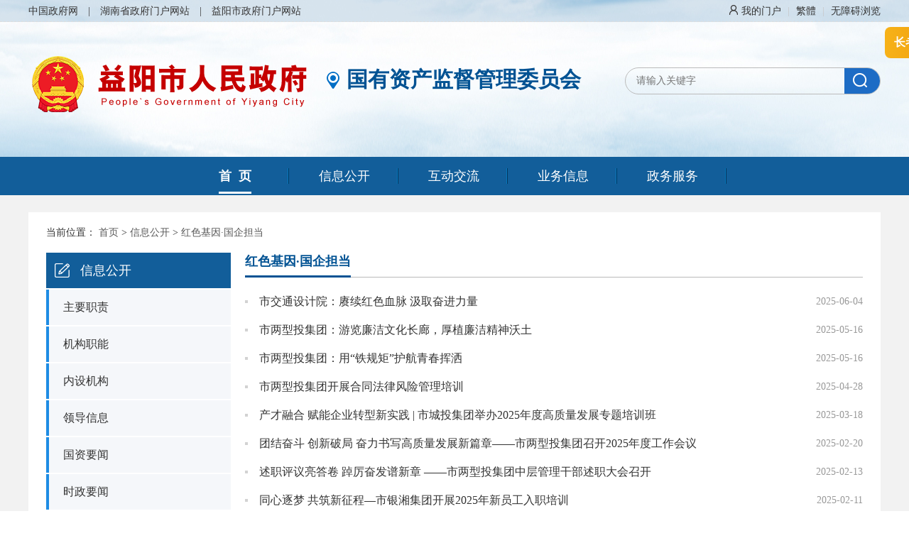

--- FILE ---
content_type: text/html
request_url: http://www.yiyang.gov.cn/gzw/1999/31796/index.htm
body_size: 13639
content:



<!DOCTYPE html>
<html>

<head>
	<meta charset="gb2312">
	<meta name="viewport" content="width=device-width, initial-scale=1.0">
	<meta http-equiv="X-UA-Compatible" content="ie=edge">
	<meta name="SiteName" content='益阳市国资委'/>
<meta name="SiteDomain" content='http://www.yiyang.gov.cn:80/gzw'/>
<meta name="SiteIDCode" content='4309000006'/>
<meta name="ColumnName" content='红色基因·国企担当'/>
<meta name="ColumnDescription" content='党建工建'/>
<meta name="ColumnKeywords" content='党建工建'/>
<meta name="ColumnType" content='新闻类'/>
		<title>红色基因·国企担当</title>
	<link rel="stylesheet" href="../../2019/css/style.css" id="style2023"/>
	<link rel="stylesheet" href="../../2019/css/media.css" />
	<link rel="stylesheet" href="../../2019/css/owl.carousel.css" />
	<link rel="stylesheet" href="../../2019/font/iconfont.css" />
	<link href="/include/cms/css/archive.css" rel="stylesheet" type="text/css" />
<script type="text/javascript" src="../../2019/js/jquery.min.js"></script>
</head>

<body>
	<!--APP-head-->
	
		<!--APP-head-->
		<script src="../../2019/head2.js" charset="gb2312" type="text/javascript"></script>
	<!--main-->
	<div class="bm_box bm_box1" role="main" aria-label="主内容区">
		<div class="main">
			<div class="bm_con">
				<!--当前位置-->
				<div class="Breadcrumbs" role="navigation" aria-label="访问路径">
					当前位置： <a title="首页" style="cursor:hand;color:#595959;"  href ="../../index.htm" >首页</a> > <a title="信息公开" style="cursor:hand;color:#595959;"  href ="../default.htm">信息公开</a> > <a title="红色基因·国企担当" style="cursor:hand;color:#595959; "  href ="index.htm">红色基因·国企担当</a>

				</div>
				<!--通用列表-->
				<div class="fty-lists">
					<div class="ftls-l" role="region" aria-label="栏目导航">
						<h3><span>信息公开</span></h3>
						<ul>
						
						
							  
							<li><i><a target='_top' title='主要职责' href='../2000/content_1168474.html' style=''>主要职责</a></i></li>
							
                            
						
							  
							<li><i><a target='_top' title='机构职能' href='../2001/content_1168468.html' style=''>机构职能</a></i></li>
							
                            
						
							  
							<li><i><a target='_top' title='内设机构' href='../2002/content_1237444.html' style=''>内设机构</a></i></li>
							
                            
						
							  
							<li><i><a target='_top' title='领导信息' href='../2003/default.htm' style=''>领导信息</a></i></li>
							
                            
						
							  
							<li><i><a target='_top' title='国资要闻' href='../31795/index.htm' style=''>国资要闻</a></i></li>
							
                            
						
							  
							<li><i><a target='_top' title='时政要闻' href='../38259/index.htm' style=''>时政要闻</a></i></li>
							
                            
						
							  
							<li><i><a target='_top' title='今日头条' href='../38677/index.htm' style=''>今日头条</a></i></li>
							
                            
						
							<li class="hover"><i><a target='_top' title='红色基因·国企担当' href='index.htm' style=''>红色基因·国企担当</a></i></li>
							 
							  
                            
						
							  
							<li><i><a target='_top' title='通知公告' href='../31797/index.htm' style=''>通知公告</a></i></li>
							
                            
						
							  
							<li><i><a target='_top' title='法规文件' href='../31788/index.htm' style=''>法规文件</a></i></li>
							
                            
						
							  
							<li><i><a target='_top' title='以案释法' href='../39284/index.htm' style=''>以案释法</a></i></li>
							
                            
						
							  
							<li><i><a target='_top' title='政策解读' href='../31789/index.htm' style=''>政策解读</a></i></li>
							
                            
						
							  
							<li><i><a target='_top' title='人事信息' href='../31784/index.htm' style=''>人事信息</a></i></li>
							
                            
						
							  
							<li><i><a target='_top' title='财政信息' href='../31786/index.htm' style=''>财政信息</a></i></li>
							
                            
						
							  
							<li><i><a target='_top' title='规划计划' href='../31787/index.htm' style=''>规划计划</a></i></li>
							
                            
						
							  
							<li><i><a target='_top' title='文件资料库' href='http://www.yiyang.gov.cn/webapp/yiyang2019/itags_new/index4.jsp' style=''>文件资料库</a></i></li>
							
                            
						
							  
							<li><i><a target='_top' title='主动公开事项目录' href='../43698/index.htm' style=''>主动公开事项目录</a></i></li>
							
                            
						
							  
							<li><i><a target='_top' title='政府信息公开目录' href='http://www.yiyang.gov.cn/xxgkpt/625/654/13500/default.htm' style=''>政府信息公开目录</a></i></li>
							
                            
						
							  
							<li><i><a target='_top' title='政府信息公开指南' href='../31791/content_1166628.html' style=''>政府信息公开指南</a></i></li>
							
                            
						
							  
							<li><i><a target='_top' title='政府信息公开年报' href='../31792/index.htm' style=''>政府信息公开年报</a></i></li>
							
                            
						
							  
							<li><i><a target='_top' title='政府网站工作年度报表' href='../31800/index.htm' style=''>政府网站工作年度报表</a></i></li>
							
                            
						
							  
							<li><i><a target='_top' title='依申请公开' href='http://www.yiyang.gov.cn/webapp/yiyang2019/ysqgk/index.jsp' style=''>依申请公开</a></i></li>
							
                            
						
							  
							<li><i><a target='_top' title='行政事业性收费' href='https://zwfw-new.hunan.gov.cn/hnvirtualhall/hndirectory/tollinventoryInfoList.jsp?areaCode=430901000000' style=''>行政事业性收费</a></i></li>
							
                            
						
							  
							<li><i><a target='_top' title='处罚强制' href='https://credit.fgw.hunan.gov.cn/yiyweb/xygs_info.html?configCode=xzgl2' style=''>处罚强制</a></i></li>
							
                            
						
							  
							<li><i><a target='_top' title='公务员招考' href='http://www.yyzzgz.gov.cn/38790/index.htm' style=''>公务员招考</a></i></li>
							
                             
						</ul>
					</div>
					<div class="ftls-r">
						<div class="ftls-r-1"><span>红色基因·国企担当 </span></div>
						<div class="ftls-r-2" role="region" aria-label="文章列表">
							<ul>
							  
								<li><a href='content_2071117.html' target='_blank' title='市交通设计院：赓续红色血脉 汲取奋进力量'>市交通设计院：赓续红色血脉 汲取奋进力量</a><span>2025-06-04</span></li>
								 
								<li><a href='content_2065804.html' target='_blank' title='市两型投集团：游览廉洁文化长廊，厚植廉洁精神沃土'>市两型投集团：游览廉洁文化长廊，厚植廉洁精神沃土</a><span>2025-05-16</span></li>
								 
								<li><a href='content_2065805.html' target='_blank' title='市两型投集团：用“铁规矩”护航青春挥洒'>市两型投集团：用“铁规矩”护航青春挥洒</a><span>2025-05-16</span></li>
								 
								<li><a href='content_2060650.html' target='_blank' title='市两型投集团开展合同法律风险管理培训'>市两型投集团开展合同法律风险管理培训</a><span>2025-04-28</span></li>
								 
								<li><a href='content_2049628.html' target='_blank' title='产才融合 赋能企业转型新实践 | 市城投集团举办2025年度高质量发展专题培训班'>产才融合 赋能企业转型新实践 | 市城投集团举办2025年度高质量发展专题培训班</a><span>2025-03-18</span></li>
								 
								<li><a href='content_2049629.html' target='_blank' title='团结奋斗  创新破局 奋力书写高质量发展新篇章——市两型投集团召开2025年度工作会议'>团结奋斗  创新破局 奋力书写高质量发展新篇章——市两型投集团召开2025年度工作会议</a><span>2025-02-20</span></li>
								 
								<li><a href='content_2049630.html' target='_blank' title='述职评议亮答卷 踔厉奋发谱新章 ——市两型投集团中层管理干部述职大会召开'>述职评议亮答卷 踔厉奋发谱新章 ——市两型投集团中层管理干部述职大会召开</a><span>2025-02-13</span></li>
								 
								<li><a href='content_2049631.html' target='_blank' title='同心逐梦 共筑新征程—市银湘集团开展2025年新员工入职培训'>同心逐梦 共筑新征程—市银湘集团开展2025年新员工入职培训</a><span>2025-02-11</span></li>
								 
								<li><a href='content_2049632.html' target='_blank' title='市两型投集团：全方位守护春节安全'>市两型投集团：全方位守护春节安全</a><span>2025-01-26</span></li>
								 
								<li><a href='content_2049633.html' target='_blank' title='益阳投资控股集团有限公司工会第一届第一次会员代表大会胜利召开'>益阳投资控股集团有限公司工会第一届第一次会员代表大会胜利召开</a><span>2025-01-24</span></li>
								 
								<li><a href='content_2034186.html' target='_blank' title='庆贺新年 助力振兴——市交投集团首次参与“村晚”演出'>庆贺新年 助力振兴——市交投集团首次参与“村晚”演出</a><span>2025-01-23</span></li>
								 
								<li><a href='content_2034187.html' target='_blank' title='笃行回望 蓄势奋进——益阳市城投集团召开2024年度总结表彰暨党风廉政 建设、安全生产工作会议'>笃行回望 蓄势奋进——益阳市城投集团召开2024年度总结表彰暨党风廉政 建设、安全生产工作...</a><span>2025-01-22</span></li>
								 
								<li><a href='content_2030910.html' target='_blank' title='岁寒情深聚民心 新春慰问暖人心 ——市银湘集团公司开展春节走访慰问孤寡老人活动'>岁寒情深聚民心 新春慰问暖人心 ——市银湘集团公司开展春节走访慰问孤寡老人活动</a><span>2025-01-09</span></li>
								 
								<li><a href='content_2030911.html' target='_blank' title='以练备战 以演筑防 ——市交投集团开展突发交通事故应急救援暨消防安全演练活动'>以练备战 以演筑防 ——市交投集团开展突发交通事故应急救援暨消防安全演练活动</a><span>2025-01-07</span></li>
								 
								<li><a href='content_2028138.html' target='_blank' title='党建引领新征程，奋楫扬帆谱华章 ——中共益阳投资控股集团有限公司委员会第一次党员大会胜利召开'>党建引领新征程，奋楫扬帆谱华章 ——中共益阳投资控股集团有限公司委员会第一次党员大会胜利召...</a><span>2025-01-02</span></li>
								
							</ul>
							
							
						</div>
						<div class="page" role="navigation" aria-label="分页导航">
							
<!--
/* 页面具体内容 :路径 
 * 可以根据当前页获得路径
 * **
 * 跳转的路径和当前页相关:f(currentpage)=link_path;
 * ...
 */
-->
<!--追加页面内容 翻页标签 -->
	
			<div id = "pagination" nowrap>
				共124条<span style="padding-left:20px;padding-right:20px">1/9页</span>
<!--向前翻处理 -->
<script language="javascript">
	if(1==1){
	    document.write("<span style='padding-right:20px'>首 页</span>");	
	    document.write("上一页");
	}else{	    
	    document.write("<a href='index.htm' target='_self'>");
		document.write("首 页");
		document.write("</a>"); 
		document.write("<a href='index.htm' style='padding-left:20px;' target='_self'>");
		document.write("上一页");
		document.write("</a>");
	}
</script><!-- 向后翻处理 -->
<script language="javascript">
	if(1==9){
	    document.write("<span style='padding-left:20px;padding-right:20px'>下一页</span>");
	    document.write("尾 页");
	}else{
		document.write("<a href='index_1.htm' style='padding-left:20px;padding-right:20px' target='_self'>");
		document.write("下一页");
		document.write("</a>");
		document.write("<a href='index_8.htm' target='_self'>");
		document.write("尾 页");
		document.write("</a>");
	}
	function jumpTo(num){
	    if(num=="") {
	    	alert('请输入跳转页或者跳转页必须为正整数');
	    	return false;
	    }
	    var basePath = "index.jsp?pager.desc=false&pager.offset=";
	    var htmlBasePath = "index.htm"
	    var maxPageItems = "15";
	    var wholePath = basePath+0;
	    var r = /^[0-9]*[1-9][0-9]*$/　　//正整
		if(!r.test(num)){
			alert('请输入跳转页或者跳转页必须为正整数');
			return false;
		}
	    if(num<=0){
	        num = 1;
	    }else if(num>9){
	        num = 9;
	    }
	    if(num==1){
	    	wholePath = htmlBasePath;
	    }
	    if(num>1){
	    	var publishPageNum = 10;
	    	if((num>publishPageNum)&&(true)){
		        num = num -1 ;		    		    	    
			    if(basePath != ""){
					wholePath = basePath + num*maxPageItems;
			    }
		    }else{
		    	num = num -1 ;		    		    	    
			    if(htmlBasePath != ""){
			        var arr = new Array();
			        arr = htmlBasePath.split(".");
			        if(arr.length==2){
				        wholePath = arr[0] + "_" + num + "." + arr[1];
			        }
			    }
		    }
	    }
	    window.location.href = wholePath;
	}
	function enterKeydowngo(obj){
		jumpTo(obj.value);
	}
</script>
<a onClick="jumpTo(document.all('jumpTo').value)" style="cursor: pointer;padding-left:20px">跳转到</a> <input type="text" name="jumpTo" style="width:40px" value="" onkeydown="if (event.keyCode==13)enterKeydowngo(this);"> 页</div>
						</div>
					</div>
				</div>
			</div>
		</div>
	</div>


	<!--foot-->

	 <!--<script src="/cms/siteResource/site17/_template/2019/foot2.js" charset="gb2312" type="text/javascript"></script>-->
<script src="//www.yiyang.gov.cn/yiyang/2019web/other/foot.js" charset="gb2312" type="text/javascript"></script>

	<script type="text/javascript" src="../../2019/js/owl.carousel.min.js"></script>
	<script type="text/javascript" src="../../2019/js/base.js"></script>
	<script type="text/javascript" id="webSta_rums" src="/include/cms/js/webSta.js" url="/creatorCMS/statisticManage/count.page" data="docId=31796&type=1&channelId=31796&siteId=17"></script>
</body>

</html>





--- FILE ---
content_type: text/css
request_url: http://www.yiyang.gov.cn/gzw/2019/css/style.css
body_size: 59297
content:
*{ box-sizing: border-box;}
body{
	margin: 0;
	padding: 0;
	font-family: "microsoft yahei";
}
ul,li,dl,dt,dd{
	margin: 0;
	padding: 0;
	list-style: none;
}

img{
	border: none;
	max-width: 100%;
}
p,h1,h2,h3,h4,h5,h6{
	margin: 0;
	padding: 0;
}
h1,h2,h3,h4,h5,h6,i,em,b{
	font-weight: normal;
	font-style: normal;
}
a{
    text-decoration: none;
    color: #333;
}
input,select,textarea{
	outline: none;
	padding-top: 0;
	padding-bottom: 0;
	font-family: "microsoft yahei";
}
table{
    border-collapse:collapse;
}

.clearfix:before,
.clearfix:after {
    display: table;
    content: " ";
}
.clearfix:after {
    clear: both;
}
.clearfix{
    *zoom: 1;
}
.main{ width: 1200px; margin: 0 auto;}

/*APP-head*/
.app-header{
	height: 60px;
	background: #3475a9;
	display: none;
	position: fixed;
	width: 100%;
	top: 0;
	left: 0;
	z-index: 999;
}
body.nav-open .app-nav {
	-webkit-transform: translateY(0);
	transform: translateY(0);
	height: auto;
  }
  body.nav-open .nav-toggle {
	box-shadow: none;
  }
  body.nav-open .nav-toggle:before {
	width: 3200px;
	height: 3200px;
	/* background-color: rgba(74, 117, 230, 0.85); */
	background-color: rgba(0, 0, 0, 0.8);
  }
  body.nav-open .nav-toggle .icon {
	width: 0;
  }
  body.nav-open .nav-toggle .icon:before {
	-webkit-transform: translateY(9px) rotate(45deg);
		-ms-transform: translateY(9px) rotate(45deg);
			transform: translateY(9px) rotate(45deg);
  }
  body.nav-open .nav-toggle .icon:after {
	-webkit-transform: translateY(-9px) rotate(-45deg);
		-ms-transform: translateY(-9px) rotate(-45deg);
			transform: translateY(-9px) rotate(-45deg);
  }
  .nav-toggle {
	width: 60px;
	height: 60px;
	z-index: 2;
	border-radius: 50%;
	position: absolute;
	right: 0px;
	top: 1px;
	cursor: pointer;
	/* box-shadow: 0 3px 0 rgba(0, 0, 0, 0.2); */
	-webkit-transition-duration: 0.66s;
	transition-duration: 0.66s;
	-webkit-transition-timing-function: swing;
	transition-timing-function: swing;
	}
  .nav-toggle:before {
	width: 60px;
	height: 60px;
	border-radius: 50%;
	/* background-color: #4A75E6; */
	content: "";
	position: absolute;
	top: 50%;
	left: 50%;
	-webkit-transform: translateX(-50%) translateY(-50%);
		-ms-transform: translateX(-50%) translateY(-50%);
			transform: translateX(-50%) translateY(-50%);
	-webkit-transition-duration: 0.66s;
			transition-duration: 0.66s;
	-webkit-transition-timing-function: swing;
			transition-timing-function: swing;
  }
  .nav-toggle .icon {
	width: 25px;
	height: 2px;
	background-color: white;
	border-radius: 2px;
	position: absolute;
	top: 28px;
	left: 15px;
	-webkit-transition-duration: 0.5s;
	transition-duration: 0.5s;
	transiting-timing-function: swing;
	}
  .nav-toggle .icon:before,
  .nav-toggle .icon:after {
	width: 25px;
	height: 2px;
	background-color: white;
	border-radius: 2px;
	content: "";
	position: absolute;
	left: 0;
	-webkit-transition-duration: 0.5s;
	transition-duration: 0.5s;
	-webkit-transition-timing-function: swing;
	transition-timing-function: swing;
	}
  .nav-toggle .icon:before {
	top: -9px;
  }
  .nav-toggle .icon:after {
	top: 9px;
  }
  .app-nav {
	position: absolute;
	top: 80px;
	height: 0;
	overflow: hidden;
	left: 0;
	width: 100%;
	z-index: 9;
	padding: 0 20px;
	-webkit-transition-duration: 0.66s;
	transition-duration: 0.66s;
	-webkit-transition-timing-function: swing;
	transition-timing-function: swing;
	-webkit-transform: translateY(100%);
	transform: translateY(100%);
  }
  .app-nav ul{
	  margin-left: -10px;
	  margin-right: -10px;
	  overflow: hidden;
  }
  .app-nav ul li {
	list-style: none;
	float: left;
	width: 50%;
	padding: 0 10px;
	margin-top: 10px;
  }
  .app-nav ul li a {
	display: block;
	text-align: center;
	color: white;
	background: #3475a9;
	text-decoration: none;
	border-radius: 8px;
	line-height:68px;
	font-size: 18px;
	-webkit-transition-duration: 0.25s;
	transition-duration: 0.25s;
	}
  .app-nav ul:hover li a {
	opacity: 0.5;
  }
  .app-nav ul:hover li:hover a {
	opacity: 1;
  }
.app-logo{
	position: absolute;
	top: 7px;
	left: 12px;
}
.app_logo1{
		float: left;
		background: url(../img/xsf1_03.png) no-repeat left center;
		text-align: center;
		height: 45px;
		background-size: 42px 45px;
		padding-left: 51px;
		/*line-height: 45px;*/
	  
}
.app_logo1 span{
	display: block;
	font-size:18px;
	font-weight: bold;
	margin-top: 1px;
	color: #fff;

}
.app_logo1 em{
	font-size: 12px;
	font-weight: bold;
	color: #fff;
}
.navbar-soso{
    position: absolute;
    width: 38px;
    height: 38px;
    background: url(../img/search22.svg) no-repeat center/34px 34px;
    right: 56px;
    top: 50%;
    transform: translateY(-50%);
    cursor: pointer;
}
.ip-top-search{
    width: 100%;
    position: absolute;
    z-index: 1;
    top: 60px;
    left: 0;
    padding: 0;
    margin: 0;
    font-size: 14px;
    text-align: left;
    list-style: none;
    background-color: #fff;
    -webkit-background-clip: padding-box;
    background-clip: padding-box;
    -webkit-box-shadow: 0 6px 12px rgba(0,0,0,.175);
    box-shadow: 0 6px 12px rgba(0,0,0,.175);
    display: none;
}
.ip-top-search input{
    padding: 15px 0;
    width: 100%;
    border: 0;
    font-size: 16px;
    outline: none;
    background-color: transparent;
    text-indent: 11px;
}
.ip-top-search a{
    position: absolute;
    top: 0;
    line-height: 50px;
    right: 10px;
    font-size: 20px;
    color: #0069c5;
    background: transparent;
}
.ip-top-search button{
    position: absolute;
    top: 0;
    line-height: 50px;
    right: 10px;
    font-size: 18px;
    color: #0069c5;
    background: transparent;
    border:none;
    font-family: "microsoft yahei";
}

/*head*/
.header{ height: 256px; overflow: hidden;}
.head_top{ width: 100%; height: 31px; line-height: 31px; border-bottom: 1px dashed #dddddd; background: #f2f2f2;}
.head_top_lf{float: left; font-size: 14px; color: #c7c7c7;}
.head_top_lf a{ color: #333;}
.head_top_lf b{margin: 0 10px;}
.head_top_rg{ float: right; font-size: 14px;}
.head_top_rg a{color: #333;font-size: 14px;}
.head_top_rg b{margin: 0 10px; color: #c7c7c7;}
.head_top_rg  select{height: 31px; border: 0; background: #6192b9; width: 100px; margin-left: 10px; color: #fff; padding-left: 15px; }
.head_mid{ width: 100%; background: url(../img/head_mid.jpg) center no-repeat; height: 170px;}
.head_logo{float: left}
.head_logo span{font-size: 40px; color: #015293; font-weight: bold; line-height: 170px; margin-left: 18px;}
.head_logo i{float: left; margin-top: 37px; margin-left: 20px;}
.head_ss{ float: right; width: 360px; height: 38px; border: 1px solid #84abcb; margin-right: 20px; margin-top: 67px; overflow: hidden;}
.head_ss input{float: left; width: 80%; height: 100%; font-size: 14px; color: #333; border: 0; padding-left: 15px;}
.head_ss a{float: right;  margin-right: 13px; margin-top: 6px;}
.head_nav{height: 55px;  background: #3475a9;}
.head_nav li{float: left; width: 20%;  display: inline-block;}
.head_nav li a{display: block; height: 100%; line-height: 55px;}
.head_nav li span{font-size: 20px; color: #fff;  margin-left: 18px;}
.head_nav .on{ background: #fff;}
.head_nav .on i{color: #6797be;}
.head_nav .on span{ color: #015293; }
.head_nav li i{color: #fff; font-size: 30px; float: left; margin-left: 50px;}
.head_nav li:hover{background: #fff;}
.head_nav li:hover i{color: #6797be;}
.head_nav li:hover span{color: #015293;}

/*head2*/
.header2{ position: relative; height: 275px;}
.header2 .head_top{background: rgba(18,94,154,.16); position: absolute; top: 0; left: 0;}
.header2 .head_mid{ height: 221px; background: url(../img/head_mid2.jpg) no-repeat;}
.header2 .head_top_lf{ color: #363535;}
.header2 .head_top_lf a{ color: #363535;font-size:14px;}
.header2 .head_top_rg b{ margin: 0 5px;}
.header2 .head_top_rg i{ float: left; margin-top: 1px; margin-right: 5px;}
.header2 .head_top_rg select{ width: 80px; background:#dcdddf; padding-left: 5px; color: #666;}
.header2 .head_logo span{font-size: 36px;line-height: 45px;text-align: center;display: block;float: left;padding-top: 45px;}
.header2 .head_logo i{ margin-top: 48px;}
.header2 .head_logo{ padding-top: 30px;}
.header2 .head_ss{ margin-right: 0; width: 360px; height: 38px; line-height: 38px; border: 1px solid #bbbbbb; border-radius: 20px; margin-top: 95px;}
.header2 .head_ss a{ width: 50px; background: #1d6cc5; margin: 0;}
.header2 .head_ss input{ background: transparent;}
.header2 .head_ss a img{margin-left: 12px; margin-top: 7px;}
.header2 .head_nav{height: 54px; background: #125e9a; line-height: 54px;}
.header2 .head_nav ul{ text-align: center; }
.header2 .head_nav ul li{ display: inline; float: none; }
.header2 .head_nav ul li a{display: inline-block; width: 150px;}
.header2 .head_nav ul li a b{ float: right; margin-top: 5px;}
.header2 .head_nav .on{ background: 0;}
.header2 .head_nav .on span{color: #fff; font-weight: bold; border-bottom: 3px solid #fff; padding-bottom: 12px;}
.header2 .head_nav li:hover{ background: 0;}
.header2 .head_nav li:hover span{color: #fff; font-weight: bold; border-bottom: 3px solid #fff; padding-bottom: 12px;}
.header2 .head_nav li span{ margin-left: 0; text-align: center; font-size: 18px; }

/*main*/
.yytl1{ background: #fff; padding-bottom: 20px;}
.tt_top{margin-top: 15px; height: 80px; padding-bottom: 14px; border-bottom: 1px dashed #bacadb;}
.tt_top_lf{float: left; width: 208px; border-right: 1px dashed #d9d9d9;}
.tt_top_lf img{margin-top: 5px; margin-left: 5px;}
.tt_top_rg{float: right; width: 985px; text-align: center;}
.tt_top_rg span{display: block; }
.tt_top_rg span a{color: #015293; font-size: 30px; font-weight: bold;}
.tt_top_rg em{display: block; margin-top: 7px;}
.tt_top_rg em a{ font-size: 16px; color: #333;}
.tt_top_rg em b{margin: 0 15px; color: #333; font-size: 16px;}
.tt_top_rg em a:hover{color: #015293;}
.tt_bot{margin-top: 20px;}
.tt_bot_lf{float: left; width: 590px; height: 331px; position: relative;}
.tt_bot_lf .item img{ display: block; width: 100%; height: 331px;}
.tt_bot_lf .item em{position: absolute; display: block; width: 100%; left: 0; bottom: 0; height: 50px; line-height: 50px; background: rgba(0,0,0,.5);}
.tt_bot_lf .item em span{display: block; overflow: hidden; white-space: nowrap; text-overflow: ellipsis; width: 70%; padding-left: 20px; font-size: 16px; color: #fff;}
.tt_bot_lf .owl-dots{position: absolute; bottom: 14px; right: 20px;}
.tt_bot_lf .owl-dots .owl-dot span{ margin: 0; background: #fff; margin-left: 6px;}
.tt_bot_rg{float: right; width: 592px;}
.gzdt_nav li{ width: 50%; float: left; height: 40px; line-height: 40px; background: #f5f5f5; text-align: center;}
.gzdt_nav li a{ color: #333333; font-size: 20px; display: block;}
.gzdt_nav .on{ background: #6797be;}
.gzdt_nav .on a{color: #fff;}
.gzdt_con{ position: relative; margin-top: 25px;}
.gzdt_con li{overflow: hidden; margin-bottom: 28px;}
.gzdt_con li:last-child{margin-bottom: 0;}
.gzdt_con li i{float: left; width: 10px; height: 10px; background: #f4f4f4; border: 3px solid #598db6; border-radius: 50%; margin-top: 6px; z-index: 2; position: relative;}
.gzdt_con li a{float: left; font-size:16px; color: #333333; margin-left: 15px; width: 80%; overflow: hidden; white-space: nowrap; text-overflow: ellipsis;}
.gzdt_con li span{float: right; font-size: 14px; color: #999;}
.gzdt_con li a:hover{color: #015293;}
.gzdt_con_lf{position: absolute; left: 4px; width: 1px; background: #e7e7e7; height: 271px; }

.yytl2{padding: 20px 0; background: #f5f5f5;}
.xxml a{float: left; width: 224px; height: 70px;  margin-right: 20px; border: 1px solid #bccfde;}
.xxml a:last-child{margin-right: 0;}
.xxml a em{float: left; width: 41px; height: 41px; border-radius: 50%; background: #6393ba; text-align: center; line-height: 41px;margin-top: 13px; margin-left: 35px;}
.xxml a em i{font-size: 24px; color: #fff; }
.xxml a span{ float: left; margin-left: 9px; color: #333; font-size: 16px; line-height: 70px;}
.xxml .a4 span{ line-height: normal; margin-top: 12px;}
.xxml a:hover em{
	transform: rotateY(360deg);
    transition: transform 0.7s ease-out 0s;
}
.xxml a:hover span{ color: #015293;}
.zytj{ float: left; width: 589px;}
.list_title{margin-top: 10px; line-height: 50px; border-bottom: 1px solid #dddddd;}
.list_title a{ color: #333333; font-size: 20px; margin-right: 25px; line-height: 50px; display: inline-block;}
.list_title .on{ color: #015293; border-bottom: 3px solid #015293;}
.list_con li{ margin-top: 20px; overflow: hidden;}
.list_con li i{float: left; width: 7px; height: 7px; border-radius: 50%; background: #d9d9d9; margin-top: 8px;}
.list_con li a{float: left; width: 80%; color: #333; font-size: 16px; white-space: nowrap; text-overflow: ellipsis; overflow: hidden; margin-left: 15px;}
.list_con li span{float: right; font-size: 14px; color: #999;}
.list_con li:hover i{background: #015293;}
.list_con li:hover a{color: #015293;}
.list_con li:hover span{color: #015293;}
.ghjh{float: right;}
.ghjh_bot{margin-top: 20px;}
.ghjh_bot a{ display: inline-block; width: 282px; height: 55px; line-height: 55px; border: 1px solid #dce4eb; margin-right: 20px; }
.ghjh_bot a:last-child{margin-right: 0;}
.ghjh_bot a i{float: left; margin-left: 95px; margin-top: 15px;}
.ghjh_bot a i img{display: block;}
.ghjh_bot a span{color: #5c90ba; margin-left: 12px;}
.ghjh_bot a:hover i{
		transform: rotateY(360deg);
    transition: transform 0.7s ease-out 0s;
}
.yytl3{ background: #fff; padding-bottom: 20px;}
.jgfk{float: right;}
.ztzl{height: 85px; margin-top: 20px;}
.ztzl_lf{float: left; width: 120px; height: 85px; line-height: 85px; text-align: center; background: #427eaf; font-size: 20px; font-weight: bold; color: #fff; border-radius: 5px;}
.ztzl_rg{float: right; width: 1060px; height: 85px; position: relative;}
.ztzl_rg .item img{ display: block; height: 85px; width: 100%;}
.ztzl_rg .owl-dots{display: none !important;}
.ztzl_rg .owl-prev{ position: absolute; background:url(../img/ztzl_prev.png) no-repeat; width: 31px; height: 64px; left: 0; top: 12px;}
.ztzl_rg .owl-next{ position: absolute; background:url(../img/ztzl_next.png) no-repeat; width: 31px; height: 64px; right: 0; top: 12px;}
.yytl4{background: #f5f5f5; padding-bottom: 20px;}
.yytl4_bot{ margin-top: 22px;}
.yytl4_bot a{display: inline-block; width: 390px; height: 40px; text-align: center; line-height: 40px; color: #fff; font-size: 18px; font-weight: bold; background: #7ba3c4; margin-right: 10px;}
.yytl4_bot a:last-child{margin-right: 0;}



/*foot*/
.footer{ height: 102px; background: #3273a7; }
.footer a{ color: #fff;}
.footer .lf{ float: left;}
.footer_top{ margin: 12px 0; font-size: 14px; color: #fff;}
.footer_top a{ color: #fff;}
.footer_top b{ margin: 0 12px;}
.footer .lf p{display: block; margin-bottom: 4px; font-size: 14px; color: #fff;}
.footer .lf p span a{ margin: 0 10px; color: #fff;}
.footer .lf p span{padding-right:10px;}
.footer .rg{ float: right;}
.footer .rg a{ float: left; margin-left: 18px;}
.footer .rg a:first-child{margin-top: 27px;}
.footer .rg a:last-child{ margin-top: 29px;}

.footer_nav {
	height: 35px;
	position: relative;
	
}

.footer_nav li.item {
	line-height: 35px;
	float: left;
	width: 20%;
	text-align: center;
	background: #e7e7e7;
}
.footer_nav li.last {
	margin-right: 0;
}
.footer_nav li.item>a {
	color: #333;
	font-size: 14px;
	display: block;
	position: relative;
	background: url(../img/select.png) no-repeat 200px center;
	text-align: left;
	text-align: center;
}
.footer_nav li.item i {
	color: #fff;
	position: absolute;
	right: 0;
	top: 0;
}
.footer_nav li:hover .wzdh {
	display: block;
}
.wzdh {
	display: none;
	width: 1200px;
	position: absolute;
	left: 0;
	right: 0;
	margin: 0 auto;
	border: 1px solid #dae2e8;
	background: #e7e7e7;
	z-index: 100;
	bottom: 100%;
}

.wzdh ul {
	padding: 13px 18px;
}

.wzdh li {
	width: 16.6%;
	float: left;
	height: 36px;
	line-height: 36px;
	font-size: 14px;
	vertical-align: top;
}

.wzdh li a {
	display: block;
	text-align: left;
	font-weight: normal;
	white-space: nowrap;
	overflow: hidden;
	text-overflow: ellipsis;
	color: #333;
	padding-left: 6px;
}

.wzdh li:hover a {
	color: #015293;
}

.footer2{ background: #f2f2f2; border-top:8px solid #015293}
.footer2 .footer_nav li.item{background: #f2f2f2; width: 25%;}
.footer2 .wzdh{background: #F2F2F2;}
.footer2 .footer{height: 113px; background: #f2f2f2; }
.footer2 .footer .main{border-top: 1px solid #cdcfd1;}
.footer2 .footer .rg{float: left; margin-right: 35px;}
.footer2 .footer_top a{ color: #333;}
.footer2 .footer_top{ color: #333; font-size: 16px;}
.footer2 .footer .lf p{color: #333;}

/*鍙充晶瀵艰埅*/
.dh_list{ position: fixed; right: 5%; top: 30%; width: 75px;}
.dh_list .dh_list_con{display: block; width: 100%; height: 75px; background: rgba(0,0,0,0.6); position: relative; overflow: hidden; cursor: pointer; margin-top:7px}
.dh_list .dh_list_con:first-child{ border-radius: 5px 5px 0 0;}
.dh_list .dh_list_con:last-child{ border-radius: 0 0 5px 5px;}
.dh_list .dh_list_con i{ display: block; padding-top: 10px; text-align: center; font-size: 40px; color: #bbbbbb;}
.dh_list .dh_list_con i img{ display: block; margin: 0 auto;}
.dh_list .dh_list_con span{ text-align: center; display: block; font-size: 14px; color: #FFFFFF; margin-top:15px }
.dh_list .dh_list_con:hover{ background: #6797be; overflow:initial;}
.dh_list .dh_list_con:hover b{ opacity: 1;}
.dh_list .dh_list_con:hover i{color: #fff;}
.dh_list .dh_list_con:hover span{color: #fff;}
.dh_list .dh_list_con:hover .dh_box{ opacity: 1;}
.dh_list .dh_list_con b{ position: absolute; left: 0px; top: 24px;opacity: 0; transition: all 1.5s;}
.dh_box{position: absolute; width: 150px; height: 150px; background: #fff; top: -40px; right: 100%; transition: all 1s; opacity: 0;}
.dh_box i{ display: block; margin: 0 auto; width: 110px; height: 110px; border: 1px solid #eff4fd; background: #faf8fb; margin-top: 10px; border-radius: 5px;}
.dh_list .a1 .dh_box{ top: -40px;}
.dh_box p{ font-size: 16px; color: #666; display: block; text-align: center; margin-top: 5px;}
.dh_list .a2 b{ top: 34px;}
.dh_list .a2 .dh_box{ height: auto; top: 0;}
.dh_list .a2 .bdshare-button-style0-24 a, .bdshare-button-style0-24 .bds_more{ margin: 6px;}
.dh_list2 .dh_list_con{ background: #fff;}
.dh_list2 .dh_list_con:first-child{border-radius: 0;}
.dh_list2 .dh_list_con:last-child{border-radius: 0;}
.dh_list2 .dh_list_con{margin-bottom: 7px;}

/*index2*/
.yy_con{ background: #f2f2f2; padding-bottom: 28px;}
.yy_con_title{ height: 118px;}
.yy_con_title .lf{ float: left; margin-top: 27px;}
.yy_con_title .text a{display: block; text-align: center; margin-top: 25px; font-size: 24px; font-weight: bold; color: #333;}
.yy_con_title .text span{display: block; text-align: center; margin-top: 10px; color: #999999; font-size: 16px;}
.xwdt{ background: #fff; padding:  20px;}
.xwdt_lf{float: left; width: 596px; height: 352px; position: relative;}
.xwdt_lf .item img{ display: block; width: 100%; height: 352px;}
.xwdt_lf .item em{ height: 48px; line-height: 48px; background: rgba(0,0,0,.6); position: absolute; width: 100%; z-index: 1; left: 0; bottom: 0;}
.xwdt_lf .item em span{ display: block; font-size: 16px; color: #fff; padding-left: 20px; overflow: hidden; width: 75%; white-space: nowrap; text-overflow: ellipsis;}
.xwdt_lf .owl-controls{position: absolute; right: 20px; bottom: 14px; z-index: 1;}
.xwdt_lf .owl-dots .owl-dot span{ margin: 0; margin-left: 9px; background: #bfbfbf;}
.xwdt_lf .owl-dots .owl-dot.active span, .xwdt_lf .owl-dots .owl-dot:hover span{ background: #fff;}

.xwdt_lf .slick-dots{bottom:22px;width:auto;right:18px;position:absolute}
.xwdt_lf .slick-dots li button{font-size:0;width:6px;height:6px;background-color:#fff;border-radius:50%;padding:0}
.xwdt_lf .slick-dots li{width:auto;height:auto;margin:0 2px}
.xwdt_lf .slick-dots .slick-active button{width:16px;border-radius:4px;background-color: orange;}

.xwdt_rg{ float: right; width: 542px;}
.xwdt_rg_nav{ margin-top: 10px; border-bottom: 1px solid #bababa;}
.xwdt_rg_nav a{ float: left; font-size: 18px; color: #333333; font-weight: bold; margin-right: 29px; padding-bottom: 9px;}
.xwdt_rg_nav .on{ color: #015293; border-bottom: 3px solid #015293;}
.xwdt_rg_con .top{margin-top: 15px; height: 94px; background: #f7f7f7; padding-left:11px ; padding-right: 19px;}
.xwdt_rg_con .top i{float: left; height: 61px; width: 61px; background: #ededed; border-radius: 10px; margin-top: 17px; text-align: center;}
.xwdt_rg_con .top i b{display: block; font-size: 24px; color: #93afc6; font-weight: bold; margin-top: 4px;}
.xwdt_rg_con .top i span{ display: block;  color: #93afc6; font-size: 12px;}
.xwdt_rg_con .top em{float: right; width: 435px;}
.xwdt_rg_con .top em a{ display: block; color: #015293; font-size: 16px; margin-top: 17px;}
.xwdt_rg_con .top em span{display: block; font-size: 14px; color: #999999; text-indent: 2em; line-height: 22px; margin-top: 5px;}
.xwdt_rg_con ul li{margin-top: 17px; overflow: hidden;}
.xwdt_rg_con ul li i{ float: left; width: 10px; height: 10px; border-radius: 50%; background: #dddddd; margin-top: 6px;}
.xwdt_rg_con ul li a{ float: left; width: 80%; overflow: hidden; white-space: nowrap; text-overflow: ellipsis; font-size: 16px; color: #333333; margin-left: 10px;}
.xwdt_rg_con ul li span{float: right; font-size: 12px; color: #999999;}
.xwdt_rg_con ul li:hover i{ background: #015293;}
.xwdt_rg_con ul li:hover a{color: #015293;}
.xwdt_rg_con ul li:hover span{color: #015293;}
.sy_ztzl{margin-top: 20px; height: 110px;}
.sy_ztzl .lf{ width: 47px; background: #125e9a; height: 100%; float: left;}
.sy_ztzl .lf span{display: block; width: 25px; text-align: center; margin: 0 auto; padding-top: 13px; font-size: 18px; color: #fff; line-height: 21px;}
.sy_ztzl_rg{ float: left; width: 1153px; position: relative; height: 110px;}
.sy_ztzl_rg .item img{ display: block; width: 100%; height: 110px;}
.sy_ztzl_rg .owl-controls{ position: absolute; z-index: 1; right: 13px; bottom:8px;}
.sy_ztzl_rg .owl-dots .owl-dot span{margin: 0; width: 14px; height: 4px; border-radius: 0; margin-left: 5px; background: rgba(255,255,255,.38);}
.sy_ztzl_rg .owl-dots .owl-dot.active span, .sy_ztzl_rg .owl-dots .owl-dot:hover span{ background: #fff;}
.sy_mid{ background: #fff; padding: 20px; margin-top: 20px;}
.sy_mid_lf{ float: left; width: 315px;}
.sy_mid_lf .top a{float: left; width: 152px; height: 52px; line-height: 52px; background: #e6f2fa; margin-bottom: 14px; margin-right: 10px;}
.sy_mid_lf .top a:nth-child(2n+2){ margin-right: 0;}
.sy_mid_lf .top a b{float: left; width: 25px; height: 25px; border-radius: 50%; background: #1d6cc5; line-height: 25px; text-align: center; color: #fff; margin-top: 13px; margin-left: 8px;}
.sy_mid_lf .top a b i{font-size: 17px;}
.sy_mid_lf .top a span{ margin-left: 8px; font-size: 16px; color: #666666;}
.sy_mid_lf .top a:hover b{
	transform: rotateY(360deg);
    transition: transform 0.7s ease-out 0s;
}
.sy_mid_lf .mid a{ display: block; width: 100%; height: 62px; background: #125e9a; line-height: 62px;}
.sy_mid_lf .mid a b{ float: left; width: 25px; height: 25px; border-radius: 50%; background: #fff; line-height: 25px; text-align: center; color: #125e9a; margin-top: 18px; margin-left: 62px;}
.sy_mid_lf .mid a b i{ font-size: 19px; font-weight: 600;}
.sy_mid_lf .mid a span{ margin-left: 15px; font-size: 16px; color: #fff;}
.sy_mid_lf .bot{margin-top: 15px;}
.sy_mid_lf .bot a{float: left; width: 152px; height: 52px; line-height: 52px; margin-right: 10px; border: 1px solid #eaeaea;}
.sy_mid_lf .bot a:nth-child(2n+2){ margin-right: 0;}
.sy_mid_lf .bot a i{float: left; margin-left: 18px; margin-top: 5px;}
.sy_mid_lf .bot a span{ margin-left: 14px; font-size: 16px; color: #333;}
.sy_mid_lf .bot a:hover{ background: #ededed; border-color: #ededed;}
.sy_mid_mid{ float: left; margin-left: 10px; width: 370px;}
.sy_list_nav{ border-bottom: 1px solid #bababa; }
.sy_list_nav a{float: left; font-size: 18px; color: #666666; padding: 0 20px; position: relative;}
.sy_list_nav a:first-child::after{
	content: "";
	display: block;
	width: 2px;
	height: 15px;
	background: #dcdcdc;
    position: absolute;
    right: 0;
    top: 5px;
}
.sy_list_nav .on{ font-weight: bold; color: #015293; border-bottom: 3px solid #015293; padding-bottom: 9px;}
.sy_list_con{ margin-top: 22px;}
.sy_list_con li{ overflow: hidden; margin-bottom: 18px; line-height: 21px;}
.sy_list_con li i{float: left; width: 5px; height: 5px; background: #dcdcdc; margin-top: 10px;}
.sy_list_con li a{ margin-left: 12px; float: left; width: 76%; white-space: nowrap; overflow: hidden; text-overflow: ellipsis; font-size: 16px; color: #333;}
.sy_list_con li span{ float: right; font-size: 12px; color: #999;}
.sy_list_con li:hover i{ background: #015293;}
.sy_list_con li:hover a{ color: #015293;}
.sy_list_con li:hover span{ color: #015293;}
.sy_mid_rg{ float: right; margin-left: 0; width: 450px;}
.sy_bot{margin-top: 20px;}
.sy_bot_lf{ background: #fff; padding: 20px; float: left; width: 666px;}
.sy_bot_lf_list{ float: left; width: 457px;}
.sy_bot_lf_rg{ float: right; width: 142px;}
.sy_bot_lf_rg .top{ width: 100%; background: url(../img/sy_bot_lf_rg.png) no-repeat; height: 138px; padding-top: 50px;}
.sy_bot_lf_rg .top a{ text-align: center; display: block; color: #fff; font-size: 16px; margin-bottom: 15px;}
.sy_bot_lf_rg .bot{margin-top: 15px;}
.sy_bot_lf_rg .bot a{display: block; width: 100%; height: 32px; line-height: 32px; border: 1px solid #dde8f2; background: #f6fafe; margin-bottom: 11px;}
.sy_bot_lf_rg .bot a i{margin-left: 20px;}
.sy_bot_lf_rg .bot a span{ margin-left: 15px;}
.sy_bot_rg{ float: right; width: 513px; background: #fff; padding: 20px;}
.sy_ts{margin-top: 20px;}
.sy_ts a{float: left; width: 282px; margin-right: 24px;}
.sy_ts a:last-child{margin-right: 0;}
.sy_ts a img{display: block; width: 100%; height: 81px;}

/*淇℃伅鍏紑*/

.bm_box{ background: #fff;}
.bm_box1{background: #f2f2f2;  padding-top: 24px; padding-bottom: 35px;}
.bm_con{ background: #fff; padding: 0 25px;}

.Breadcrumbs{line-height: 57px; font-size: 14px; color: #333;}
.Breadcrumbs a{color: #333;font-size:14px;}
.xxgk_lf{float: left; width: 288px;}
.xxgk_lf_top li{ height: 62px; background: #e6f2fa; margin-bottom: 20px; line-height: 62px;}
.xxgk_lf_top li a{display: block;}
.xxgk_lf_top li em{float: left; width: 25px; height: 25px; border-radius: 50%; background: #1d6cc5; text-align: center; line-height: 25px; color: #fff; font-size: 16px; margin-top: 16px; margin-left: 30px;}
.xxgk_lf_top li span{margin-left: 20px; font-size: 16px; color: #666;}
.xxgk_lf_top li:hover{ background: #125e9a;}
.xxgk_lf_top li:hover em{background: #fff;}
.xxgk_lf_top li:hover em i{color: #125e9a;}
.xxgk_lf_top li:hover span{color: #fff;}
.xxgk_lf_top .on{ background: #125e9a;}
.xxgk_lf_top .on em{background: #fff;}
.xxgk_lf_top .on em i{color: #125e9a;}
.xxgk_lf_top .on span{color: #fff;}
.xxgk_lf_bot{ margin-top: 25px;}
.xxgk_lf_bot .sy_list_nav a:first-child::after{display: none;}
.bm_list_nav a{ padding: 0 10px;}
.xxgk_lf_bot .sy_list_con li a{width: 76%;}
.xxgk_lf_bot{padding-bottom: 25px;}
.xxgk_rg{float: right; width: 830px;}
.xxgk_rg_top{border: 1px solid #bababa; padding: 15px 0;}
.xxgk_rg_top_lf{float: left; border-right: 1px dashed #e5e6e6; padding-right: 30px;}
.xxgk_rg_top_lf .lf{float: left; width: 40px; height: 120px; background: #015293; border-radius: 3px; margin-left: 26px; margin-top: 34px;}
.xxgk_rg_top_lf .lf span{display: block; width: 25px; font-size: 18px; font-weight: bold; color: #fff; text-align: center; margin: 13px auto 0; line-height: 22px;}
.xxgk_rg_top_lf .mid{float: left; width: 120px; height: 160px; box-shadow: 0 0 4px 2px #f4f4f4; margin-left: 24px;}
.xxgk_rg_top_lf .mid img{display: block; margin: 0 auto; margin-top: 5px;}
.xxgk_rg_top_lf .rg{float: left; width: 235px; margin-left: 30px;}
.xxgk_rg_top_lf .rg .up{display: block; font-size: 18px; color: #015293; font-weight: bold;}
.xxgk_rg_top_lf .rg .up b{color: #333; font-weight: bold; margin-left: 10px;}
.xxgk_rg_top_lf .rg .md{ margin-top: 15px;}
.xxgk_rg_top_lf .rg .md i{float: left; margin-top: 3px;}
.xxgk_rg_top_lf .rg .md span{ font-size: 18px; color: #0675bd; margin-left: 8px;}
.xxgk_rg_top_lf .rg .bt{ margin-top: 15px; line-height: 30px; text-indent: 2em;}
.xxgk_rg_top_lf .rg .bt a{color: #0675bd;}
.xxgk_rg_top_rg{float: left; margin-left: 24px; width: 275px;}
.xxgk_rg_top_rg .top{ font-size: 18px; color: #0675bd; font-weight: bold;}
.xxgk_rg_top_rg .mid{ margin-left: 15px;}
.xxgk_rg_top_rg .mid span{margin-top: 15px; font-size: 16px; color: #333; margin-right: 30px; display: inline-block;}
.xxgk_rg_top_rg .bot{margin-top: 22px;}
.xxgk_rg_top_rg .bot a{display: inline-block; width: 130px; height: 46px; border: 1px solid #eaeaea; margin-right: 9px;}
.xxgk_rg_top_rg .bot a:last-child{margin-right: 0;}
.xxgk_rg_top_rg .bot a i{float: left; margin-left: 16px; margin-top: 10px;}
.xxgk_rg_top_rg .bot a span{line-height: 46px; color: #333; font-size: 16px; margin-left: 12px;}
.xxgk_rg_mid{margin-top: 48px;}
.xxgk_rg_bot{margin-top: 50px;}


/*棰嗗淇℃伅*/
.ldxx_title a:first-child::after{display: none}
.ldxx_title a{padding: 0 10px}
.ldxx_con{margin-top: 40px;}
.ldxx_con li{float: left;  width: 571px; border-bottom: 1px dashed #e7e7e7;overflow: hidden; padding: 0 15px; position: relative;  padding-bottom: 15px; margin-bottom: 35px;}
.ldxx_con li:nth-child(2n+2){float: right;}
.ldxx_con li i{float: left; height: 200px; width: 155px; }
.ldxx_con li i img{display: block; width: 100%; height: 100%;}
.ldxx_con li em{float: right; width: 370px;}
.ldxx_con li em span{display: block; font-size: 18px; font-weight: bold; color: #333;}
.ldxx_con li em b{display: block; margin-top: 10px; font-size: 16px; color: #333;}
.ldxx_con li em p{display: block; font-size: 16px; color: #333;margin-top: 15px;}
.ldxx_con li em p font{ color: #015293; }
.ldxx_con li em a{ position: absolute; right: 0; bottom: 15px; font-size: 14px; color: #015293;}
.ldxx_page{padding-bottom: 40px;}
.ldxx_page ul{text-align: center;} 
.ldxx_page ul li{display: inline; }
.ldxx_page ul li a{display: inline-block; padding: 0 15px; height: 32px; line-height: 32px; border: 1px solid #dfdfdf; font-size: 16px; color: #666; margin-right: 5px;}
.ldxx_page ul li a:hover{background: #005bac; color: #fff;}
.ldxx_page ul .on a{background: #005bac; color: #fff;}

.ldxq{margin-top: 21px;}
.ldxq_lf{float: left; margin-left: 61px; width: 155px;}
.ldxq_lf i{display: block; width: 155px; height: 200px; margin: 0 auto;}
.ldxq_lf i img{display: block; margin: 0 auto;}
.ldxq_lf span{display: block; font-size: 18px; color: #333; font-weight: bold; margin-top: 20px; text-align: center;}
.ldxq_lf b{display: block; margin-top: 10px; font-size: 16px; color: #333; text-align: center;}
.ldxq_rg{float: right; width: 872px;}
.ldxq_rg_box{margin-bottom: 35px; overflow: hidden; font-size: 16px;}
.ldxq_rg_box b{float: left; width: 10%; color: #015293;}
.ldxq_rg_box em{ float: left; width: 90%; }
.ldxq_rg_box em span{ color: #333333; margin-bottom: 22px; display: block; overflow: hidden; white-space: nowrap; text-overflow: ellipsis; }

/*浜掑姩浜ゆ祦*/
.hdjl_top{background: #fff; padding-top: 30px;}
.hdjl_top_lf{float: left; width: 920px;}
.hdjl_ldxx_title{ background: url(../img/hdjl_ldxx_title.png) left no-repeat; width: 100%; height: 31px;}
.hdjl_ldxx_con{margin-top: 20px;}
.hdjl_ldxx_con a{float: left; width: 290px; height: 64px; border: 1px solid #a6c3d9; margin-right: 25px; }
.hdjl_ldxx_con a:last-child{margin-right: 0;}
.hdjl_ldxx_con a i{float: left; width: 41px; height: 41px; border-radius: 50%; background: #015293; margin-top: 11px; margin-left: 75px;}
.hdjl_ldxx_con a i img{display: block; margin: 0 auto; margin-top: 8px;}
.hdjl_ldxx_con a:nth-of-type(2) i img{ margin-top: 12px;}
.hdjl_ldxx_con a:nth-of-type(3) i img{ margin-top:10px;}
.hdjl_ldxx_con a span{ display: inline-block; line-height: 64px; margin-left: 14px;}
.hdjl_ldxx_con a:hover i img{
	transform: rotateY(360deg);
    transition: transform 0.7s ease-out 0s;
}
.xjgk{margin-top: 20px; padding-bottom: 15px;}
.hdjl_title{border-bottom: 1px solid #dddddd;}
.hdjl_title span{float: left; color: #015293; font-size: 20px; border-bottom: 3px solid #015293; padding-bottom: 10px;}
.xjgk_con{margin-top: 9px;}
.xjgk_con table{ width: 100%; text-align: center; font-size: 16px;}
.xjgk_con table .tr1{height: 42px; background: #f5f5f5; font-weight: bold; color: #666;}
.xjgk_con table .tr2 td{ padding: 8px 0;}
.xjgk_con table .td3{color: #999;}
.xjgk_con table .red{color: #cc0000;}
.hdjl_top_rg{ width: 260px; float: right;}
.znwd{ width: 100%; height: 220px; border: 1px solid #dddddd; position: relative; padding: 0 23px; overflow: hidden; background: url(../img/znwd.png) bottom right no-repeat;}
.znwd b{display: block; margin-top: 20px; color: #3475a9; font-size: 21px; font-weight: bold;}
.znwd span{display: block; line-height: 24px; color: #999; font-size: 14px; margin-top: 15px;}
.znwd a{ display: block; margin-top: 20px; width: 96px; height: 32px; line-height: 28px; border: 2px solid #3475a9; text-align: center; color: #3475a9; font-size: 16px; border-radius: 20px;}
.znwd_bot a{ width: 100%; height: 86px; display: block; margin-top: 22px; line-height: 86px; overflow: hidden;}
.znwd_bot a:first-child{background: url(../img/znwd_bot1.png) no-repeat;}
.znwd_bot a:last-child{background: url(../img/znwd_bot2.png) no-repeat;}
.znwd_bot a:first-child i{ margin-top: 23px;}
.znwd_bot a i{float: left; margin-left: 55px; margin-top: 10px; width: 46px;}
.znwd_bot a i img{display: block; width: 100%;}
.znwd_bot a span{margin-left: 17px; color: #015293; font-weight:bold; font-size: 21px;}
.hdjl_bot{background: #f5f5f5; padding-bottom: 20px; padding-top: 25px;}
.hdjl_zjdc{float: left; width: 592px;}
.hdjl_zjdc_con{margin-top: 20px;}
.hdjl_zjdc_con li{ overflow: hidden; padding-bottom: 14px; border-bottom: 1px solid #dddddd; margin-bottom: 13px;}
.hdjl_zjdc_con li:last-child{border-bottom: 0; padding-bottom: 0;}
.hdjl_zjdc_con li a{display: block;}
.hdjl_zjdc_con li i{float: left ; width:68px; height: 68px; background: #6797be;  padding: 5px 10px 0; text-align: center; color: #fff; font-size: 18px; line-height: 27px;}
.hdjl_zjdc_con li em{float: right; width: 85%;}
.hdjl_zjdc_con li em b{display: block; font-size: 16px; color: #666666; font-weight: bold; overflow: hidden; white-space: nowrap; text-overflow: ellipsis; margin-top: 8px;}
.hdjl_zjdc_con li em span{display: block; font-size: 16px; color: #666666;  overflow: hidden; white-space: nowrap; text-overflow: ellipsis; margin-top: 10px;}
.hdjl_jgfk{ float: right; width: 590px;}


/*浜掑姩浜ゆ祦-棰嗗淇＄*/
.hd_ldxx_top{ height:223px; background: url(../img/hd_ldxx_top.png) center no-repeat;}
.hd_ldxx_top ul{ float: right; margin-right: 140px;}
.hd_ldxx_top ul li{ float: left; margin-left: 40px;}
.hd_ldxx_top ul li i{display: block; background: #fff; border-radius: 50%; width: 60px; height: 60px; padding-top: 15px; margin: 65px auto 0;}
.hd_ldxx_top ul li i img{ display: block; margin: 0 auto; }
.hd_ldxx_top ul li span{display:  block; text-align: center; margin-top: 15px; font-size: 18px; color: #fff;}
.hd_ldxx_top ul li:hover i img{
	transform: rotateY(360deg);
    transition: transform 0.7s ease-out 0s;
}
.hd_ldxx_bot{margin-top: 20px;}
.hd_ldxx_bot_title{border-bottom: 1px solid #ddd;}
.hd_ldxx_bot_title .lf{float: left; border-bottom: 3px solid #015293; font-size: 20px; color: #015293; line-height: 40px;}
.hd_ldxx_bot_title .rg{float: right; width: 450px;}


.myselect{width: 20%;height: 100%;float: left;}
.show_opt{float: left;position:relative;width: 100%;height: 100%;}
.b_select{width: 15px;height: 9px;outline: none;float: left; background: url(../images/myselect.png) no-repeat right; margin-left: 16px; margin-top: 14px; }
.moren{display: inline-block;}
.s_ul{width: 100%;height: auto;position: absolute;top: 100%;/* left: -50%; */display: none;background:#fff ; left:0; border: 1px solid #ddd; z-index: 10;}

.s_ul li{width: 100%;height: 28px;line-height: 28px;list-style: none;color: #333;font-size: 13px; padding-left: 10px;}
.s_ul li:hover{background:#0675bd; color: #fff;}
.moren{font-size: 14px;color: #333;display: block; position: relative; padding-left: 10px;}
.moren:before{position: absolute;content: "";right: 5px;border: 5px solid transparent;border-top-color: #666666;top: 50%;margin-top: -2px;}
.ss_search_top_k_l{ float: left; margin: 0 20px; width: 1px; height:33px; background: #66adde; margin-top: 11px; }
.ss_search_top_k_inp{float: left;height: 100%;width: 80%;overflow: hidden; background: #fff; font-size: 14px;}
.ss_search_top_k_inp input{float: left;height: 100%;border: 0;outline: 0;background: 0;font-size: 13px;color: #333;width: 83%;text-indent: 15px;}
 .ss_search_top_k_inp input::-webkit-input-placeholder { /* WebKit browsers */
    color:    #999;
}
.ss_search_top_k_inp input:-moz-placeholder { /* Mozilla Firefox 4 to 18 */
    color:    #999;
}
.ss_search_top_k_inp input::-moz-placeholder { /* Mozilla Firefox 19+ */
    color:    #999;
}
.ss_search_top_k_inp input:-ms-input-placeholder { /* Internet Explorer 10+ */
    color:    #999;
}
.ss_search_top_k_inp i{float: right;cursor: pointer;width: 17%;text-align: center;height: 100%;background-position: center; background: #3475a9; text-align: center; color: #fffefe; font-size: 18px; padding-top: 4px;}

.ss_search_top_k{  height: 36px; line-height: 36px; border: 1px solid #dddddd;}
.ss_search_top_k_inp i img{display: block; margin: 0 auto}
.hd_ldxx_bot_table{margin-top: 10px; padding-bottom: 28px;}
.hd_ldxx_bot_table table{width: 100%; text-align: center; font-size: 16px; color: #333;}
.hd_ldxx_bot_table table .tr1{ background: #f5f5f5;}
.hd_ldxx_bot_table table .tr1 td{padding-top: 13px; padding-bottom: 13px; font-weight: bold; color: #666;}
.hd_ldxx_bot_table table .tr2 td{ padding-top: 15px; padding-bottom: 15px;}
.hd_ldxx_bot_table table .td1,.hd_ldxx_bot_table table .td2{ text-align: left; padding-left: 22px;}
.hd_ldxx_bot_table table .tr2:nth-child(odd){background:#f5f5f5 ;}

/* 11-19 */

/* 绔欑偣鍦板浘 */

.map-content{
    padding: 20px;
	background: #fff;
	border: 1px solid #dddddd;
	margin-bottom: 20px;
}
.map-title{
	height: 30px;
	background: url(../images/fsmap1_03.jpg) no-repeat;
	/* text-align: center; */
	font-size: 30px;
	font-weight: bold;
	margin-bottom: 35px;
	line-height: 29px;
}
.map-title span{
	margin-left: 443px;
}
.map-box{
    padding-top: 0;
}
.map1{
    margin-bottom: 40px;
}
.map1:first-child{
	margin-top:0;
}
.map-title1{
    height: 50px;
    line-height: 50px;
    background: #f3f8fd;
    padding: 0 20px;
    border-left: 5px solid #3475a9;
}
.map-title1 span{
    font-weight: bold;
    font-size: 21px;
}
.map-title1 span:before{
    position: absolute;
    content: "";
    border: 4px solid transparent;
    left: 50%;
    margin-left: -4px;
    bottom: 0;
}
.maps-nav{
    padding-top: 10px;
    padding-left: 22px;
    padding-right: 22px;
}
.maps-nav ul{
    margin-left: -8px;
    margin-right: -8px;
}
.maps-nav ul li{
    float: left;
    margin-top: 13px;
    position: relative;
    margin-right: 58px;
    padding-left: 18px;
}
.maps-nav ul li:before{
	position:absolute;
	width:5px;
	height:5px;
	background:#707070;
	content:"";
	left:0;
	top: 10px;
}
.maps-nav ul li>a{
    display: inline-block;
    overflow: hidden;
    white-space: nowrap;
    text-overflow: ellipsis;
    position: relative;
}
.maps-nav ul li>a:hover{
    color: #3475a9;
}
.maps-nav ul li:hover:before{
	background:#3475a9;
}
.maps-menus{
    position: absolute;
    background: #3475a9;
    width: 276px;
    z-index: 2;
    font-size: 0;
    display: none;
    padding: 10px;
}
.maps-menus:before{
    position: absolute;
    content: "";
    top: -14px;
    border:8px solid transparent;
    border-bottom-color: #3475a9;
    left: 25px;
}
.maps-menus a{
    width: 50%;
    display: inline-block;
    color: #fff;
    font-size: 14px;
    padding: 6px 10px;
}
.maps-menus a:hover{
    text-decoration: underline;
}
.maps-menus a:nth-of-type(even){
    text-align: right;
}


/* 閫氱敤鍒楄〃 */
.fty-lists{
	overflow: hidden;
}
.ftls-l{
	float: left;
	width: 260px;
}
.ftls-r{
	float: right;
	width: 870px;
}
.ftls-l h3{
	height: 50px;
	line-height: 50px;
	background: #125e9a;
	padding: 0 12px;
}
.ftls-l h3 span{
	display: inline-block;
	padding-left: 36px;
	background: url(../images/fsmo1_03.png) no-repeat left center;
	font-size: 18px;
	color: #fff;
}
.ftls-l li{
	height: 50px;
	border-left: 4px solid #1e8ce4;
	background: #f5f7fa;
	line-height: 50px;
	margin-top: 2px;
}
.ftls-l li a{
	height: 100%;
	overflow: hidden;
	padding-left: 20px;
	display: block;
}
.ftls-l li i{
	float: left;
}
.ftls-l li span{
	float: right;
	width: 8px;
	height: 11px;
	background: url(../img/fsmo2_03.png) no-repeat 0 -23px;
	margin-right: 32px;
	margin-top: 20px;
}
.ftls-l li:hover,.ftls-l li.hover{
	background: #ecf4ff;
}
.ftls-l li:hover span,.ftls-l li.hover span{
	background-position: 0 0;
}
.ftls-r-1{
	height: 35px;
	border-bottom: 1px solid #bababa;
	position: relative;
}
.ftls-r-1 span{
	display: inline-block;
	font-size: 18px;
	font-weight: bold;
	color: #015293;
	position: absolute;
	left: 0;
	top: 0;
	padding-bottom: 8px;
	border-bottom: 3px solid #015293;
}

.ftls-r-2 ul{
	padding: 14px 0;
	border-bottom: 1px dashed #cccccc;
}
.ftls-r-2 ul li{
	height: 40px;
	line-height: 40px;
	padding-left: 20px;
	position: relative;
}
.ftls-r-2 ul li:before{
	width: 4px;
	height: 4px;
	background: #d2d2d2;
	left: 0;
	top: 18px;
	content: "";
	position: absolute;
}
.ftls-r-2 ul li a{
	float: left;
	width: 78%;
	overflow: hidden;
	white-space: nowrap;
	text-overflow: ellipsis;
}
.ftls-r-2 ul li span{
	float: right;
	font-size: 14px;
	color: #999;
}
.ftls-r-2 ul li:hover:before{
	background: #006dc0;
}
.ftls-r-2 ul li:hover a{
	color: #006dc0;
}
.ftls-r-2 ul:last-child{
	border-bottom: none;
}
.page{
	margin-bottom: 30px;
	text-align: center;
}
.page a{
	display: inline-block;
	font-size: 16px;
	color: #666;
	padding: 6px 14px;
	border: 1px solid #dfdfdf;
}
.page .hovers:hover{
	background: #005bac;
	color: #fff;
	border-color: #005bac;
}
.ftls-rs .ftls-r{
	width: 100%;
}
.nry-page{
	padding: 0 70px;
	overflow: hidden;
}
.nry-h1{
	font-size: 30px;
	text-align: center;
	margin-top: 25px;
}
.nry-p1{
	margin-top: 46px;
	text-align: center;
	border-bottom: 1px solid #dddddd;
	padding-bottom: 14px;
}
.nry-p1 span{
	margin: 0 30px;
	font-size: 14px;
	color: #666;
}
.nry-p1 span b{
	margin: 0 4px;
	cursor: pointer;
}
.nry-text p{
	margin-top: 48px;
	/*text-indent: 2em;*/
	line-height: 36px;
}
.nry-text .pys{
	text-align: center;
}
.nry-text .pys span{
	display: block;
	font-size: 14px;
	color: #666;
}
.nry-ewm{
	text-align: center;
	margin-top: 60px;
	margin-bottom: 50px;
}
.nry-ewm span{
	display: block;
	font-size: 12px;
	color: #999;
	margin-bottom: 8px;
}

.nry-share{
	margin-bottom: 50px;
	text-align: center;
}
.print{
	display: inline-block;
	margin-right: 18px;
	font-size: 14px;
	color: #999;
}
.closew{
	display: inline-block;
	margin-right: 18px;
	font-size: 14px;
	color: #999;
}
.bdsharebuttonbox{
	display: inline-block;
	vertical-align: middle;
}

/*寰侀泦璋冩煡-鍒楄〃*/
.zjdc_list_top{ background: url(../img/zjdc_list_top.png) center no-repeat; height: 220px;}
.zjdc_list_top i{float: left; margin-left: 55px; margin-top: 41px;}
.zjdc_list_top em{float: left; width: 630px; margin-left: 35px; margin-top: 50px;}
.zjdc_list_top em span{display: block; font-size: 16px; color: #fff; line-height: 26px;}
.zjdc_list_top em span:last-child{color: #f9d452;}
.zjdc_list_mid{margin-top: 20px;}
.zjdc_list_mid_title{ border-bottom: 1px solid #dddddd;}
.zjdc_list_mid_title span{float: left; font-size: 20px; color: #015293; border-bottom: 3px solid #015293; padding-bottom: 9px;}
.zjdc_list_mid_con{margin-top: 18px;}
.zjdc_list_mid_con a{ float: left; width: 570px; height: 120px; background: #fff; border: 1px solid #d2d2d2; padding: 0 25px; overflow: hidden;}
.zjdc_list_mid_con a:last-child{float: right;}
.zjdc_list_mid_con a i{float: left; width: 68px; height: 68px; margin-top: 23px; padding: 0 15px; font-size: 18px; color: #fff; background: #6797be; padding-top: 8px;}
.zjdc_list_mid_con a em{ width: 430px; float: right;color: #666666;  font-size: 16px;}
.zjdc_list_mid_con a em span{display: block; font-weight: bold; margin-top: 27px; overflow: hidden; white-space: nowrap; text-overflow: ellipsis;}
.zjdc_list_mid_con a em b{display: block; margin-top: 15px; overflow: hidden; white-space: nowrap; text-overflow: ellipsis;}
.zjdc_list_mid_con a:hover{background: #f5f5f5; border-color: #6797be;}
.zjdc_list_bot{margin-top: 28px; padding-bottom: 55px;}
.zjdc_list_bot table{width: 100%; text-align: center; font-size: 16px; color: #333;}
.zjdc_list_bot table .tr1 td{padding: 15px 0; font-weight: bold;}
.zjdc_list_bot table .tr2 td{padding: 20px 0; border-bottom: 1px solid #e7e7e7;}
.zjdc_list_bot table .tr1{background: #e7e7e7;}
.zjdc_list_bot table .tr2 td:first-child{text-align: left; width: 60%;}
.zjdc_list_bot table .tr2 td b{color: #ff0000;}
.zjdc_list_bot table .tr2 td a{font-size:16px;}
.zjdc_list_bot table .tr2 td:nth-of-type(3),.zjdc_list_bot table .tr2 td:nth-of-type(4){color: #666;}

.bm_box1 .bm_con{ padding-bottom: 25px;}

.dcxq{border: 1px solid #dddddd; padding: 0 35px; margin-bottom: 27px;}
.dcxq_top_title{border-bottom: 1px solid #dddddd; padding-bottom: 15px;}
.dcxq_top_title h3{display: block; margin-top: 40px; color: #0d0e0e; font-size: 30px; text-align: center;}
.dcxq_top_title .bot{margin-top: 40px; font-size: 14px; color: #999999;}
.dcxq_top_title .bot .lf{ float: left; }
.dcxq_top_title .bot .rg{ float: right; }
.dcxq_top_title .bot .lf span:last-child b{color: #cc0000;}
.dcxq_top_title .bot span{display: inline-block; margin-right: 10px;}
.dcxq_top_title .bot .rg a{ color: #999;}
.dcxq_top_title .bot .rg i{cursor: pointer;}
.dcxq_top_con{margin-top: 25px; border-bottom: 1px solid #d2d2d2; padding-bottom: 17px;}
.dcxq_top_con p{display: block;  line-height: 36px; color: #333333; font-size: 16px; text-indent: 2em; margin-bottom: 20px;}
.dc_box{margin-bottom:20px;}
.dc_box em{display: block; font-size: 16px; color: #333333;}
.dc_box em b{ color: #ff0000; margin-left: 3px;}
.dc_box ul{margin-top: 15px;}
.dc_box ul li{ display: inline-block; margin-right: 35px; margin-bottom: 10px;}
.dc_box ul li input{display: inline-block; width: 12px; height: 12px;}
.dc_box ul li span{display: inline-block; margin-left: 5px; color: #333;}
.dc_yzm{line-height: 35px; overflow: hidden;}
.dc_yzm span{float: left ;color: #333;}
.dc_yzm input{float: left; width: 166px; height: 35px; border: 1px solid #dddddd; margin-left: 10px;}
.dc_yzm i{float: left; cursor: pointer; margin-left: 10px;}
.dc_yzm i img{display: block; margin-top: 5px;}
.dcxq_top_an{margin-top: 38px; padding-bottom: 30px; border-bottom: 1px dashed #dddddd; text-align: center;}
.dcxq_top_an a{ display: inline-block; width: 95px; height: 32px; border: 1px solid #dddddd; text-align: center; line-height: 30px; color: #666; font-size: 16px; margin-right: 10px; border-radius: 20px;}
.dcxq_top_an a:first-child{background: #355e92; border-color: #355e92; color: #fff;}
.dcxq_mid{border-bottom: 1px solid #eeeeee; padding-bottom: 40px; margin-top: 20px;}

.yjxl-fb h1 {
    font-weight: bold;
    font-size: 21px;
    color: #0173c7;
}
.fbbox-bor {
    padding: 19px 80px 24px;
    overflow: hidden;
    border: 1px solid #eee;
    margin-top: 18px;
}
.fbbox {
    overflow: hidden;
}
.fbbox li {
    float: left;
    width: 50%;
    margin: 0 0 12px 0;
}
.fbbox li span {
    width: 25%;
    float: left;
    text-align: right;
    line-height: 30px;
}
.fbbox li input {
    float: left;
    width: 60%;
    height: 30px;
    border: 1px solid #dcdcdc;
    text-indent: 14px;
}
.fbbox li.s1 {
    width: 100%;
}
.fbbox li.s1 span {
    width: 12.444%;
}
.fbbox li.s1 input {
    width: 80%;
}
.fbbox li.s2 input {
    width: 20%;
}
.fbbox li.s2 img {
    float: left;
    margin-left: 10px;
    height: 30px;
    cursor: pointer;
}
.tj-yjxl {
    margin: 10px 50px;
    overflow: hidden;
}
.tj-yjxl a {
    color: #fff;
    width: 147px;
    height: 40px;
    line-height: 40px;
    text-align: center;
    font-size: 16px;
    display: block;
    margin: 0 auto;
    border-radius: 22px;
    cursor: pointer;
}
.tj-yjxl .tpa {
    background: #0173c7;
}
.tj-yjxl .tpa:hover {
    background: #0668b1;
}
.fbbox li.s1 textarea {
    width: 80%;
    border: 1px solid #dcdcdc;
    padding: 14px;
}
.dcxq_bot{margin-top: 20px;}
.yjxl-ck h1 {
    font-weight: bold;
    font-size: 21px;
    color: #0173c7;
    margin-top: 18px;
}
.yjxl-ck .yjxl-ckbox {
    padding: 22px 30px;
    border: 1px solid #eee;
    margin-top: 18px;
}
.yjxl-ck .yjxl-ckbox table {
    width: 100%;
    text-align: center;
    margin-bottom: 20px;
}
.yjxl-ck .yjxl-ckbox thead {
    line-height: 40px;
    background: #f5f5f5;
}
.yjxl-ck .yjxl-ckbox thead th {
    border-right: 1px solid #fff;
    font-weight: normal;
}
.yjxl-ck .yjxl-ckbox td:nth-of-type(1) {
    text-align: left;
}
.yjxl-ck .yjxl-ckbox td {
    line-height: 40px;
    background: #fff;
}
.yjxl-ck .yjxl-ckbox .yjxl-time {
    color: #999;
}
.yjxl-ckbox .ldxx_page{ padding-bottom: 10px;}
.dh_box{
position: absolute; width: 150px; height: 150px; background: #fff; top: -40px; right: 100%; transition: all 1s; opacity: 0;}


#share-qrcode { background-image: url(../img/wechat.png); }
#share-douban { background-image: url(../img/db.png); }
#share-qzone { background-image: url(../img/qzone.png); }
#share-sina { background-image: url(../img/sina.png); }
#share-qq { background-image: url(../img/qq.png); }
.share-box{ width: 100px;
    z-index: 1;}
.share-box span{
    width: 30px;
    height: 30px;
    float: left;
    cursor: pointer;
    border-radius: 4px;
    background-size: contain;
    margin: 10px;
}
.sy_list_nav a:nth-child(2)::after{
	content: "";
	display: block;
	width: 2px;
	height: 15px;
	background: #dcdcdc;
    position: absolute;
    right: 0;
    top: 5px;
}
#sy1 a:nth-child(2)::after {
    content: "";
    display: block;
    width: 2px;
    height: 15px;
    background:white;
    position: absolute;
    right: 0;
    top: 5px;
}
#sy2 a:nth-child(2)::after {
    content: "";
    display: block;
    width: 2px;
    height: 15px;
    background:white;
    position: absolute;
    right: 0;
    top: 5px;
}
.sy_list_nav a:nth-child(3)::after{
	content: "";
	display: block;
	width: 2px;
	height: 15px;
	background: #dcdcdc;
    position: absolute;
    right: 0;
    top: 5px;
}
#sy3 a:nth-child(1)::after {
    content: "";
    display: block;
    width: 2px;
    height: 15px;
    background:white;
    position: absolute;
    right: 0;
    top: 5px;
}
/*淇＄璇︽儏*/
.xxxq_title{text-align: center; font-size: 30px; color: #333; margin-top: 40px;}
.xxxq_box{margin-top: 50px; border-bottom: 3px solid #015293; padding-bottom: 30px;}
.xxxq_box .li1{line-height: 55px; border-bottom: 1px solid #dddddd;}
.xxxq_box li{font-size: 16px; color: #333;}
.xxxq_box li>span{color: #015293; font-size: 18px; font-weight: bold;}
.xxxq_box .li2>span{display: block; margin: 15px 0 10px;}
.xxxq_box .li2 em{display: block; line-height: 36px;}
.xxxq_box .li2 i{display: block; line-height: 36px; margin-top: 40px;}
.xxxq_box .li2 p{display: block; line-height: 36px; text-indent: 2em;}
.xxxq_box2{ border-bottom: 0;margin-top: 20px;}


.xx_mid_rg_list li .rg1{float: right ; width: 1020px;}
.xx_mid_rg_list li .rg1 span{display: block; white-space: nowrap; text-overflow: ellipsis; overflow: hidden; color: #333333; font-size: 16px; font-weight: bold;}
.xx_mid_rg_list li .rg1 b{ color: #999999; font-size: 14px; margin-top: 5px; display: block;}
.xx_mid_rg_con1{margin-top: 16px; /*min-height: 526px;*/ margin-bottom:16px}
.xx_mid_rg_list li{ width: 100%; height: 95px; border: 1px solid #eaeaea; margin-bottom: 12px; overflow: hidden; padding: 17px 0; padding-right: 20px;}
.xx_mid_rg_list li .lf{float: left; width: 92px; text-align: center; border-right: 1px solid #eaeaea;}
.xx_mid_rg_list li .lf span{display: block; font-size: 30px; font-weight: bold; color: #0173c7;}
.xx_mid_rg_list li .lf b{display: block; font-size: 14px; color: #999999;}
.xx_mid_rg_list li .rg{float: right ; width: 670px;}
.xx_mid_rg_list li .rg span{display: block; white-space: nowrap; text-overflow: ellipsis; overflow: hidden; color: #333333; font-size: 16px; font-weight: bold;}
.xx_mid_rg_list li .rg b{ color: #999999; font-size: 14px; margin-top: 5px; display: block;}

.xgwj{clear:both}
.zwywen{border-bottom:1px solid #eee;font-weight:700;color:#074695;font-size:21px}
.zwywen span{display:inline-block}
.zwywen span.zwbiaotidanqian{border-bottom:4px solid #074695;padding-bottom:10px}
.yaowennr ul li{font-size:17px;line-height:40px;height:40px}
.yaowennr ul li a:hover{background:url(../img/zwgk02.png) left center no-repeat}
.yaowennr ul li:hover{color:#074695}
.yaowennr ul li a{width:75%;float:left;overflow:hidden;text-overflow:ellipsis;white-space:nowrap;font-size:16px;padding-left:15px;background:url(../img/zwgk01.png) left center no-repeat}
.yaowennr ul li a:hover{color:#074695}
.yaowennr ul li span{display:inline-block;float:right;text-align:right;font-size:14px;color:#999}

/*修改头部logo样式*/
.web2021-logo{position: relative;float: left;top: 72px;background: url(http://www.yiyang.gov.cn/yiyang/2019web/index/img/web2021_logo_red.png) left center no-repeat;height: 90px;}
.web2021-logo span{font-size: 36px;margin-left: 420px;display: block;color: #015293;font-size: 30px;background: url(http://www.yiyang.gov.cn/yiyang/2019web/index/img/djkjk11_03.png) no-repeat left center;margin-top: 20px;padding-left: 28px;font-weight: bold;font-family: "microsoft yahei";}
.dwmc{font-size: 16px;}

/*益阳市foot样式*/
.footer{ height: 102px; background: #0173c7; }
.footer .lf{ float: left;}
.footer_top{ margin: 12px 0; font-size: 14px; color: #fff;}
.footer_top a{ color: #fff;}
.footer_top b{ margin: 0 12px;}
.footer .lf p{display: block; margin-bottom: 4px; font-size: 14px; color: #fff;}
.footer .lf p span a{ margin: 0 10px;color: #fff;}
.footer .rg{ float: right;}
.footer .rg a{ float: left; margin-left: 18px;}
.footer .rg a:first-child{margin-top: 27px;}
.footer .rg a:last-child{ margin-top: 29px;}
.footwap{display: none;}
.dzjg{margin-top: 27px;}
._hidden{display:none;}
.wb-wx-links{text-align: center;color: #999;font-size: 12px;line-height: 24px;background: #0b57b7;padding: 20px 0 0;}
.wb-wx-links a{margin: 0 12px;font-size:14px;color: #fff;}

/*适老化按钮样式*/
.head-slh-btn{float: right;margin-left: 20px;position: absolute;top: 38px;right: 40%;transform: translateX(600px);}
.head-slh-btn a{color: #fff !important;background-image:linear-gradient(90deg, #F7B218 0%, #EC930A 100%);display: block;border-radius: 8px;line-height: 28px;padding: 8px 13px;font-weight: bold;font-size: 16px;}

@media screen and (max-width:768px){
.sy_mid_lf .top a{width: 48%;}
.yy_con_title .lf{width: 25% !important;}
.yy_con_title .lf img{width: 70%;}
	.yy_con_title .text a{	font-size: 20px;}
	#wmcj1 img{height: 50px;}
	#wmcj2 img{height: 50px;}
	#wmcj3 img{height: 50px;}
	.xwdt_rg_nav a{width:33.33333%;margin-right: 0px;text-align: center;margin-bottom: 10px;}
	.xwdt_rg_con ul li a{width:65%}
	.xwdt_rg_con ul li span{height: 24px;line-height: 24px;}
	.sy_ztzl_rg{height:70px;}
	.owl-carousel .owl-item img{height: 70px !important;}
	.sy_mid_lf .bot a{width:48%;}
	.sy_list_con li a{width:65%;}
	.sy_list_con li span{height: 24px;line-height: 24px;}
	.sy_bot_lf_rg .bot a{width: 48%;float: left;margin-right: 5px;height: 45px;line-height: 45px;}
	.sy_bot_rg{padding-top: 10px;padding-bottom: 10px;}
	.sy_bot_lf{padding-top: 10px;padding-bottom: 10px;}

	.header2 .head_top{}
	.header2 .head_top_lf{display:none;}
	.head_top_rg i{display: none;}
	.head_top_rg b{display: none;}
	#mymh{display: none;}
	#based{display: none;}
	#WXWZA{display: none;}
	.header2 .head_mid{display:none;}
	.header2 .head_nav{display:none;}
	.head-slh-btn{
    transform: unset;
    top: 75px;
    right: 10px;
}

	.maps-nav{
    padding-left: 10px;
    padding-right: 10px;
}
	.maps-nav ul li{
    width: 100%;
    margin-right: 0px;
}
	.maps-nav ul li>a{
    white-space: unset;
}
	.map-title{font-size: 24px;margin-bottom: 25px;}

	.xx_mid_rg_list li{height:200px;}
	.xx_mid_rg_list li .lf{width:25%;}
	.xx_mid_rg_list li .rg1{width:70%;}
	.xx_mid_rg_list li .rg1 b{line-height:26px;}
	.Breadcrumbs{
    line-height: 30px;
    padding: 10px 0px;
}
	#pagination{line-height:40px}
	.page a{
    padding: 0px 8px !important;
}

	.zjdc_list_bot table .tr1 td:nth-of-type(2){display:none;}
    .zjdc_list_bot table .tr2 td:nth-of-type(2){display:none;}
    .zjdc_list_bot table .tr1 td:nth-of-type(3){display:none;}
    .zjdc_list_bot table .tr2 td:nth-of-type(3){display:none;}
    .zjdc_list_bot table .tr1 td:nth-of-type(4){display:none;}
    .zjdc_list_bot table .tr2 td:nth-of-type(4){display:none;}
	.zjdc_list_bot table .tr1 td{font-size:20px;}
	.zjdc_list_bot table .tr2 td b{font-size:16px;}
	.zjdc_list_mid_con a em span{
    white-space: unset;
    line-height: 26px;
}
	.pager li{margin: 0 !important;}
	.ldxx_page ul li{
    display: inline !important;
}
	.ldxx_page ul li:nth-of-type(3){
    float: unset !important;
}
	.zjdc_list_bot{
    padding-bottom: 10px;
}
	.ldxx_page{
    padding-bottom: 10px;
}

	.hd_ldxx_bot_table table .td1, .hd_ldxx_bot_table table .td3, .hd_ldxx_bot_table table .td4{display:none;}
  .hd_ldxx_bot_table table .tr1 td:nth-child(2){/* text-align: left; */width: 60%;}

	#searchText input{width: 62% !important;}
	.rg .anniu{margin-top:10px;}
}

--- FILE ---
content_type: text/css
request_url: http://www.yiyang.gov.cn/gzw/2019/css/media.css
body_size: 8404
content:
@media only screen and (max-width: 1550px){
	.dh_list{ right: 0;}
}
@media only screen and (max-width: 1200px){
	.dh_list{ display: none;}
	.app-header{display: block;}
	.header{display: none;}
	.footer{ height: auto;}
     .footer .rg{ float: left;}
     .footer .rg a:first-child{ margin-top: 10px;}
     .footer .rg a:last-child{ margin-top: 14px;}
     .sp_wid{width: 100%;}
     .ztzl_rg{width: 100%;}
     .main{width: 95%;}
     .yycon{margin-top: 60px;}
     .tt_top_lf{width: 100%; border: 0; margin-left: 0; margin-top: 20px;}
     .tt_top_lf img{display: block; margin: 0 auto; }
     .tt_top{height: auto;}
     .tt_top_rg{ width: 100%; margin-top: 10px;}
     .yytl4_bot a{width: 100%; margin-top: 10px;}
     .tt_top_rg span a{font-size: 22px;}
     .tt_top_rg em a{display: block; margin-bottom: 5px;}
     .tt_top_rg em b{display: none;}
     .tt_bot_rg{margin-top: 20px;}
     .xxml a{width: 100%; margin-right: 0; margin-bottom: 5px;}
     .list_title a{font-size: 16px; margin-right: 10px;}
     .gzdt_con li a{font-size: 14px;}
     .gzdt_con li span{font-size: 12px;}
     .list_con li i{display: none;}
     .list_con li a{margin-left: 0; font-size: 14px;}
     .list_con li span{font-size: 12px;}
     .ghjh_bot a{width: 100%; margin-right: 0; margin-bottom: 10px;}
     .ztzl_lf{width: 100%;}
     .ztzl_rg{margin-top: 15px;}
     .footer_nav{height: auto; }
     .footer_nav li.item{width: 100%; margin-bottom: 10px;}
     .wzdh{width: 100%;}
     .footer2 .footer_nav li.item{ width: 100%;}
     .footer2 .footer{ height: auto;}
     .footer2 .footer_top{ font-size: 14px;}
     .footer2 .footer_top a{font-size: 14px;}
     
     .yy_con_title{ height: auto;}
     .yy_con{margin-top: 80px;}
     .xwdt_lf{width: 100%;}
     .xwdt_rg{ width: 100%;}
     .sy_ztzl{ height: auto;}
     .sy_ztzl .lf{ width: 100%;}
     .sy_ztzl_rg{ width: 100%;}
     .sy_mid_lf{ width: 100%;}
     .sy_mid_mid{ width: 100%; margin-left: 0; margin-top: 20px;}
     .sy_mid_rg{ width: 100%;}
     .sy_bot_lf{ width: 100%;}
     .sy_bot_rg{ width: 100%;}
     .sy_bot_lf_list{ width: 100%;}
     .yy_con_title .lf{ width: 100%;}
     .xwdt_lf .owl-controls{ right: 0;}
     .xwdt_lf .owl-dots .owl-dot span{ margin-left: 4px; width: 8px; height: 8px;}
     .xwdt_rg_nav a{/* width: 100%; */height: 36px;}
     .xwdt_rg_con .top{ height: auto; overflow: hidden;}
     .xwdt_rg_con .top em{ width: 100%;}
     .xwdt_rg_con .top i{ margin: 17px auto 0; display: block; float: none;}
     .xwdt_rg_con .top em span{padding-bottom: 10px;}
     .sy_ztzl .lf span{ width: 100%;}
    .sy_ztzl .lf span{ line-height: 40px; padding: 0;}
    .sy_bot_lf_rg{ width: 100%;}
    .sy_bot_lf_rg .top{ background-size: 100% 100%;}
    .sy_list_nav a{ padding: 0 8px;}
    .sy_ts a{width: 100%; margin-right: 0; margin-bottom: 10px;}
    .xxgk_rg_top_lf .rg{width: 100%; margin-left: 0;}
    .xxgk_rg_top{padding: 15px 10px;}
    .xxgk_rg_top_lf{padding-right: 0; border: 0;}
    .xxgk_rg_top_rg{width: 100%; margin-left: 0;}
    .sy_list_nav a{font-size: 16px;}
    .ldxx_con li{width: 100%; padding: 0; padding-bottom: 15px;}
    .ldxx_con li i{ width: 100%;}
    .ldxx_con li i img{ width: 155px; margin: 0 auto;}
    .ldxx_con li em{width: 100%; margin-top: 20px;}
    .ldxx_con li em span{text-align: center;}
    .ldxx_con li em b{text-align: center;}
    .ldxx_con li em p{text-align: center;}
    .ldxx_con li em a{position: initial; display: block; text-align: right; margin-top: 15px;}
    .ldxx_page ul li{display: none;}
    .ldxx_page ul li:nth-of-type(3){display: block; float: left; width: 50%;}
    .ldxx_page ul li:nth-of-type(7){display: block; float: right; width: 50%;}
    .ldxq_lf{width: 100%; margin-left: 0;}
    .ldxq_rg{width: 100%; margin-top: 30px;}
    .ldxq_rg_box b{width: 100%; text-align: left; margin-bottom: 10px;}
    .bm_con{ padding: 0 15px;}
    .hdjl{margin-top: 60px;}
    .hdjl_ldxx_con a{width: 100%; margin-right: 0; margin-bottom: 10px;}
    .xjgk_con table{font-size: 12px;}
    .znwd_bot a:first-child{background-size: 100% 100%;}
    .znwd_bot a:last-child{background-size: 100% 100%;}
    .hdjl_zjdc_con li i{display: block; float: none; margin: 0 auto;}
    .hdjl_zjdc_con li em{float: none; display: block; width: 100%;}
    .hdjl_zjdc_con li em b{font-size: 14px;}
    .hdjl_zjdc_con li em span{font-size: 14px;}
    .hdjl_jgfk{margin-top: 20px;}
    .hd_ldxx_top{height: auto; background: #125e9a; padding-bottom: 20px;}
    .hd_ldxx_top ul{ float: none; margin-right: 0;}
    .hd_ldxx_top ul li{ margin-left: 0; width: 50%;}
    .hd_ldxx_top ul li i{    margin: 30px auto 0;}
    .hd_ldxx_bot_title{border-bottom: 0;}
    .hd_ldxx_bot_title .lf{ width: 100%;}
    .hd_ldxx_bot_title .rg{ width: 100%; margin-top: 15px;}
    .myselect{width: 25%;}
    .ss_search_top_k_inp{width: 75%;}
    .hd_ldxx_bot_table table .td1, .hd_ldxx_bot_table table .td2{text-align: center; padding-left: 0;}
    .bm_box{margin-top: 60px;}
    .zjdc_list_top{ height: auto; background: #125e9a; padding:  0 10px; padding-bottom: 20px;}
    .zjdc_list_top i{float: none; margin:  20px auto; display: block;}
    .zjdc_list_top i img{display: block; margin: 0 auto;}
    .zjdc_list_top em{ margin-left: 0; float: none; display: block; width: 100%; margin-top: 0;}
    .zjdc_list_mid_con a{ width: 100%; margin-bottom: 15px; height: auto; padding: 0 10px; padding-bottom: 20px;}
    .zjdc_list_mid_con a i{display: block; float: none; margin: 0 auto; margin-top: 20px;}
    .zjdc_list_mid_con a em{ width: 100%; margin-left: 0;}
    .zjdc_list_mid_con a em span{margin-top: 15px;}
    .zjdc_list_mid_con a em b{margin-top: 10px;}
    .zjdc_list_bot table{font-size: 12px;}
    
        /* 11/19 */
    .map-title{text-align: center;background: none;}
    .map-title span{margin-left: 0;}
    .bm_box{margin-top: 60px;}
    .ftls-l{width: 100%;margin-bottom: 20px;}
    .ftls-r{width: 100%;}
    .ftls-r-2 ul li a{width: 70%;}
    .nry-page{padding: 0 10px;}
    .nry-text .pys{text-indent: 0;}
    /* 11/19 */
    
    .dcxq{ padding: 0 10px;}
    .dcxq_top_title h3{ margin-top: 15px; font-size: 25px;}
    .dcxq_top_title .bot{margin-top: 20px;}
    .dcxq_top_title .bot span{ width: 100%; margin-bottom: 5px; text-align: center;}
    .dc_box ul li{ margin-right: 0; width:100%;}
    .dc_yzm span{width: 100%;}
    .dc_yzm input{ margin-left: 0;}
    .fbbox-bor{ padding: 19px 10px 24px;}
    .fbbox li{width: 100%;}
    .fbbox li span,.fbbox li.s1 span{width: 100%; text-align: left; padding-left: 5px;}
    .fbbox li input,.fbbox li.s1 input,.fbbox li.s1 textarea{width: 100%;}
    .fbbox li.s2 input{width: 50%;}
    .yjxl-ck .yjxl-ckbox{padding: 22px 10px;}
    .yjxl-ck .yjxl-ckbox table{font-size: 12px;}
    .yjxl-ck .yjxl-ckbox thead,.yjxl-ck .yjxl-ckbox td{line-height: 22px;}
}
@media only screen and (max-width: 414px){
	.footer .lf p{ font-size: 12px;}
	.tt_bot_lf .item img{height: 200px;}
     .tt_bot_lf{ height: 200px;}
     .xwdt_lf .item img{ height: 186px;}
     .xwdt_lf{ height: 186px;}
/*益阳市foot样式*/
.footwap {float: none;font-size: 14px;color: #fff;display: block;margin: 0 auto;text-align: center;line-height: 26px; padding-bottom: 10px;}
.bg{display:none;}
._hidden{display:block;}
.footer .lf{float:none;padding-top: 10px;padding-bottom: 20px;}
.footer .lf p{ text-align: center; line-height: 26px;margin: 0 auto;font-size: 14px;}
.footer .lf p span{display: block;}
.footer .lf p span:nth-child(3),.footer .lf p span:nth-child(4) {display:none;}
.footer_top{ font-size: 12px; display:none;}
#topzt{display:none;}
.footer .rg{display:none; float:none;text-align: center;}
.footer .lf p.foothidep{display:none;}
.footer .rg a{ float: none;margin-left:0px;color:#fff;}
.footer{ height: auto; margin-top: 0px;background: #0b57b7;}
     .footer .rg{ float: left;}
     .footer .rg a:first-child{ margin-top: 10px;}
     .footer .rg a:last-child{ margin-top: 14px;}
}

@media screen and (max-width: 768px){
.header{display: block;background: unset;height: 120px;}
	.yy_con{margin-top: 0px;}
.bm_box{margin-top: 15px;}
}


--- FILE ---
content_type: text/css
request_url: http://www.yiyang.gov.cn/gzw/2019/css/owl.carousel.css
body_size: 8418
content:
/* 
 *  Owl Carousel - Animate Plugin
 */
.owl-carousel .animated {
  -webkit-animation-duration: 1000ms;
  animation-duration: 1000ms;
  -webkit-animation-fill-mode: both;
  animation-fill-mode: both;
}
.owl-carousel .owl-animated-in {
  z-index: 0;
}
.owl-carousel .owl-animated-out {
  z-index: 1;
}
.owl-carousel .fadeOut {
  -webkit-animation-name: fadeOut;
  animation-name: fadeOut;
}

@-webkit-keyframes fadeOut {
  0% {
    opacity: 1;
  }

  100% {
    opacity: 0;
  }
}
@keyframes fadeOut {
  0% {
    opacity: 1;
  }

  100% {
    opacity: 0;
  }
}

/* 
 * 	Owl Carousel - Auto Height Plugin
 */
.owl-height {
  -webkit-transition: height 500ms ease-in-out;
  -moz-transition: height 500ms ease-in-out;
  -ms-transition: height 500ms ease-in-out;
  -o-transition: height 500ms ease-in-out;
  transition: height 500ms ease-in-out;
}

/* 
 *  Core Owl Carousel CSS File
 */
.owl-carousel {
  display: none;
  width: 100%;
  -webkit-tap-highlight-color: transparent;
  /* position relative and z-index fix webkit rendering fonts issue */
  position: relative;
}
.owl-carousel .owl-stage {
  position: relative;
  -ms-touch-action: pan-Y;
}
.owl-carousel .owl-stage:after {
  content: ".";
  display: block;
  clear: both;
  visibility: hidden;
  line-height: 0;
  height: 0;
}
.owl-carousel .owl-stage-outer {
  position: relative;
  overflow: hidden;
  /* fix for flashing background */
  -webkit-transform: translate3d(0px, 0px, 0px);
}
.owl-carousel .owl-controls .owl-nav .owl-prev,
.owl-carousel .owl-controls .owl-nav .owl-next,
.owl-carousel .owl-controls .owl-dot {
  cursor: pointer;
  cursor: hand;
  -webkit-user-select: none;
  -khtml-user-select: none;
  -moz-user-select: none;
  -ms-user-select: none;
  user-select: none;
}
.owl-carousel.owl-loaded {
  display: block;
}
.owl-carousel.owl-loading {
  opacity: 0;
  display: block;
}
.owl-carousel.owl-hidden {
  opacity: 0;
}
.owl-carousel .owl-refresh .owl-item {
  display: none;
}
.owl-carousel .owl-item {
  position: relative;
  min-height: 1px;
  float: left;
  -webkit-backface-visibility: hidden;
  -webkit-tap-highlight-color: transparent;
  -webkit-touch-callout: none;
  -webkit-user-select: none;
  -moz-user-select: none;
  -ms-user-select: none;
  user-select: none;
}
.owl-carousel .owl-item img {
  /* display: block;
  width: 100%; */
  -webkit-transform-style: preserve-3d;
  -webkit-transition-duration: .3s;
          transition-duration: .3s;
}
.owl-carousel .owl-item img:hover{
	/* opacity: 0.8; */
	
}
.owl-carousel.owl-text-select-on .owl-item {
  -webkit-user-select: auto;
  -moz-user-select: auto;
  -ms-user-select: auto;
  user-select: auto;
}
.owl-carousel .owl-grab {
  cursor: move;
  cursor: -webkit-grab;
  cursor: -o-grab;
  cursor: -ms-grab;
  cursor: grab;
}
.owl-carousel.owl-rtl {
  direction: rtl;
}
.owl-carousel.owl-rtl .owl-item {
  float: right;
}

/* No Js */
.no-js .owl-carousel {
  display: block;
}

/* 
 * 	Owl Carousel - Lazy Load Plugin
 */
.owl-carousel .owl-item .owl-lazy {
  opacity: 0;
  -webkit-transition: opacity 400ms ease;
  -moz-transition: opacity 400ms ease;
  -ms-transition: opacity 400ms ease;
  -o-transition: opacity 400ms ease;
  transition: opacity 400ms ease;
}
.owl-carousel .owl-item img {
  transform-style: preserve-3d;
}

/* 
 * 	Owl Carousel - Video Plugin
 */
 .owl-controls {
	/*margin-top: 10px;*/
	text-align: center;
	-webkit-tap-highlight-color: transparent;
}

 
.owl-carousel .owl-video-wrapper {
  position: relative;
  height: 100%;
  background: #000;
}
.owl-carousel .owl-video-play-icon {
  position: absolute;
  height: 80px;
  width: 80px;
  left: 50%;
  top: 50%;
  margin-left: -40px;
  margin-top: -40px;
  background: url("owl.video.play.png") no-repeat;
  cursor: pointer;
  z-index: 1;
  -webkit-backface-visibility: hidden;
  -webkit-transition: scale 100ms ease;
  -moz-transition: scale 100ms ease;
  -ms-transition: scale 100ms ease;
  -o-transition: scale 100ms ease;
  transition: scale 100ms ease;
}
.owl-carousel .owl-video-play-icon:hover {
  -webkit-transition: scale(1.3, 1.3);
  -moz-transition: scale(1.3, 1.3);
  -ms-transition: scale(1.3, 1.3);
  -o-transition: scale(1.3, 1.3);
  transition: scale(1.3, 1.3);
}
.owl-carousel .owl-video-playing .owl-video-tn,
.owl-carousel .owl-video-playing .owl-video-play-icon {
  display: none;
}
.owl-carousel .owl-video-tn {
  opacity: 0;
  height: 100%;
  background-position: center center;
  background-repeat: no-repeat;
  -webkit-background-size: contain;
  -moz-background-size: contain;
  -o-background-size: contain;
  background-size: contain;
  -webkit-transition: opacity 400ms ease;
  -moz-transition: opacity 400ms ease;
  -ms-transition: opacity 400ms ease;
  -o-transition: opacity 400ms ease;
  transition: opacity 400ms ease;
}
.owl-carousel .owl-video-frame {
  position: relative;
  z-index: 1;
}



.owl-controls .owl-nav [class*=owl-] {
	color: #fff;
	font-size: 14px;
	padding: 4px 7px;
	/* background: #d6d6d6; */
	display: inline-block;
	cursor: pointer;
	-webkit-border-radius: 3px;
	-moz-border-radius: 3px;
	border-radius: 3px;
	font-family: "iconfont";
}

/* .owl-controls .owl-nav [class*=owl-]:hover {
	background: #869791;
	color: #fff;
	text-decoration: none
} */




.owl-controls .owl-nav .disabled {
	opacity: .5;
	cursor: default
}

.owl-dots .owl-dot {
	display: inline-block;
	zoom: 1;
	*display: inline
}

.owl-dots .owl-dot span {
	width: 10px;
	height: 10px;
	margin: 5px 7px;
	background: #d6d6d6;
	display: block;
	-webkit-backface-visibility: visible;
	-webkit-transition: opacity 200ms ease;
	-moz-transition: opacity 200ms ease;
	-ms-transition: opacity 200ms ease;
	-o-transition: opacity 200ms ease;
	transition: opacity 200ms ease;
	-webkit-border-radius: 30px;
	-moz-border-radius: 30px;
	border-radius: 30px
}

.owl-dots .owl-dot.active span,.owl-dots .owl-dot:hover span {
	background: #0069c5
}
.owl-item > .item a .title{
	position: absolute;
	bottom: 0;
	color: #fff;
	width: 100%;
  margin: 0;
  padding: 10px;
  background:#000;
  background:rgba(0,0,0,0.8);
  background:-moz-linear-gradient(top,rgba(0,0,0,0) 0,rgba(0,0,0,0.56) 64%,rgba(0,0,0,0.8) 100%);
  background:-webkit-gradient(linear,left top,left bottom,color-stop(0%,rgba(0,0,0,0)),color-stop(64%,rgba(0,0,0,0.56)),color-stop(100%,rgba(0,0,0,0.8)));
  background:-webkit-linear-gradient(top,rgba(0,0,0,0) 0,rgba(0,0,0,0.56) 64%,rgba(0,0,0,0.8) 100%);
  background:-o-linear-gradient(top,rgba(0,0,0,0) 0,rgba(0,0,0,0.56) 64%,rgba(0,0,0,0.8) 100%);
  background:-ms-linear-gradient(top,rgba(0,0,0,0) 0,rgba(0,0,0,0.56) 64%,rgba(0,0,0,0.8) 100%);
  background:linear-gradient(to bottom,rgba(0,0,0,0) 0,rgba(0,0,0,0.56) 64%,rgba(0,0,0,0.8) 100%);
    
	}
	
.owl-item > .item a .title span{
	width: 80%;
	text-align: left;
    text-overflow: ellipsis;white-space: nowrap;overflow: hidden; display: block;
    letter-spacing: 1px;
}
.owl-item .item{position: relative; }

.owl-controls .owl-nav .owl-prev:before{
	/*content: "\e779"*/
}
.owl-controls .owl-nav .owl-next:before{
	/*content: "\e775"*/
}

.MuPic .owl-item .item{
	margin-bottom: 10px;
}
.MuPic .owl-item .item:last-child{margin: 0;}

.slider-one .owl-controls{
	margin-top: 0;
	-webkit-tap-highlight-color: transparent
}

.Slider-one .owl-controls .owl-nav [class*=owl-] {
	color: #fff;
	margin: 5px;
	padding: 5px 7px 0px 7px;
	background: rgba(0,0,0,0.2);
	display: inline-block;
	cursor: pointer;
	-webkit-border-radius: 3px;
	-moz-border-radius: 3px;
	border-radius: 3px;
	font-size: 42px;
	-webkit-transform-style: preserve-3d;
	-webkit-transition-duration: .3s;
    transition-duration: .3s;
}

.Slider-one .owl-controls .owl-nav .owl-prev{
	position: absolute;
	left: 0;
}



.Slider-one .owl-controls .owl-nav [class*=owl-]:hover {
	background: rgba(0,0,0,0.4);
	color: #fff;
	text-decoration: none
}

.Slider-one .owl-controls .owl-next{ position: absolute; right: 0;}

.Slider-one .owl-controls .owl-nav{
	position: absolute;
	top: 35%;
	width: 100%;
	overflow: inherit;
    height: 0px;
}

.Slider-one .owl-dots{
	position: absolute;
	bottom: 3px;
	right: 5px;
}

/*-----JS 骞荤伅----JS slider--------------------------------------------------------------------*/
/* .item img{
    display: block;
    width: 100%;
    height: auto;
} */


--- FILE ---
content_type: text/css
request_url: http://www.yiyang.gov.cn/gzw/2019/font/iconfont.css
body_size: 30937
content:
@font-face {font-family: "iconfont";
  src: url('iconfont.eot?t=1571800907550'); /* IE9 */
  src: url('iconfont.eot?t=1571800907550#iefix') format('embedded-opentype'), /* IE6-IE8 */
  url('[data-uri]') format('woff2'),
  url('iconfont.woff?t=1571800907550') format('woff'),
  url('iconfont.ttf?t=1571800907550') format('truetype'), /* chrome, firefox, opera, Safari, Android, iOS 4.2+ */
  url('iconfont.svg?t=1571800907550#iconfont') format('svg'); /* iOS 4.1- */
}

.iconfont {
  font-family: "iconfont" !important;
  font-size: 16px;
  font-style: normal;
  -webkit-font-smoothing: antialiased;
  -moz-osx-font-smoothing: grayscale;
}

.icon-tubiaozhizuomoban7:before {
  content: "\e672";
}

.icon-yingjiguanli:before {
  content: "\e60c";
}

.icon-xinxigongkaizhinan:before {
  content: "\e62d";
}

.icon-yishenqinggongkai:before {
  content: "\e632";
}

.icon-zhengfuwangzhangongzuoniandubaobiao1:before {
  content: "\e633";
}

.icon-farenfuwu1:before {
  content: "\e65c";
}

.icon-gerenfuwu:before {
  content: "\e65d";
}

.icon-zhengfujigou:before {
  content: "\e603";
}

.icon-lingdaojianghua:before {
  content: "\e604";
}

.icon-lingdaohuodong:before {
  content: "\e605";
}

.icon-zhengfuxinxigongkaimulu:before {
  content: "\e606";
}

.icon-zhengwugongkaigongzuoyaodian:before {
  content: "\e607";
}

.icon-zhengfuxinxigongkainianbao:before {
  content: "\e608";
}

.icon-zhengfuxinxigongkaiguiding:before {
  content: "\e609";
}

.icon-bumenxinxigongkai:before {
  content: "\e60a";
}

.icon-bianminchaxun:before {
  content: "\e60b";
}

.icon-dawenzhishiku:before {
  content: "\e60d";
}

.icon-farenfuwu:before {
  content: "\e60e";
}

.icon-bumenfuwu:before {
  content: "\e60f";
}

.icon-caizhengzijin:before {
  content: "\e610";
}

.icon-fazhanluntan:before {
  content: "\e611";
}

.icon-gexinghuafuwu:before {
  content: "\e612";
}

.icon-fuwupingjia:before {
  content: "\e613";
}

.icon-gonggongjianguan:before {
  content: "\e614";
}

.icon-gonggongfuwu:before {
  content: "\e615";
}

.icon-hangzhengquanli:before {
  content: "\e616";
}

.icon-gongyishiye:before {
  content: "\e617";
}

.icon-guihuajihua:before {
  content: "\e618";
}

.icon-jianyi:before {
  content: "\e619";
}

.icon-jieduhuiying:before {
  content: "\e61a";
}

.icon-gonggongziyuan:before {
  content: "\e61b";
}

.icon-meishitechan:before {
  content: "\e61c";
}

.icon-lishiyange:before {
  content: "\e61d";
}

.icon-shipinxinwen:before {
  content: "\e61e";
}

.icon-qingdanmulu:before {
  content: "\e61f";
}

.icon-wangshangxinfang:before {
  content: "\e620";
}

.icon-jieguogongshi:before {
  content: "\e621";
}

.icon-shipinyiyang:before {
  content: "\e622";
}

.icon-wenjianziliaoku:before {
  content: "\e623";
}

.icon-yiyangmingren:before {
  content: "\e624";
}

.icon-xiangmujianshe:before {
  content: "\e625";
}

.icon-zhaobiaotoubiao:before {
  content: "\e626";
}

.icon-hudongzhishiku:before {
  content: "\e627";
}

.icon-yiyangmingpian:before {
  content: "\e628";
}

.icon-zhengfuhuiyi:before {
  content: "\e629";
}

.icon-tousu:before {
  content: "\e62a";
}

.icon-zhengfugongbao:before {
  content: "\e62b";
}

.icon-youhaowanglai:before {
  content: "\e62c";
}

.icon-zhongjiexinxi:before {
  content: "\e62e";
}

.icon-zixun:before {
  content: "\e62f";
}

.icon-zhongdaxiangmu:before {
  content: "\e630";
}

.icon-zhengfugongzuobaogao:before {
  content: "\e631";
}

.icon-jiaoyu:before {
  content: "\e634";
}

.icon-fangchan:before {
  content: "\e635";
}

.icon-huanbao:before {
  content: "\e636";
}

.icon-jiaotong:before {
  content: "\e637";
}

.icon-shengchanzongzhiGDP:before {
  content: "\e638";
}

.icon-woyaozhuce:before {
  content: "\e639";
}

.icon-laixinxuzhi:before {
  content: "\e63a";
}

.icon-chengzhenxinzengjiuyerenshu:before {
  content: "\e63b";
}

.icon-shujukaifang:before {
  content: "\e63c";
}

.icon-zhengxietian:before {
  content: "\e63d";
}

.icon-juminxiaofeijiagezongzhishu:before {
  content: "\e63e";
}

.icon-rendajianyi:before {
  content: "\e63f";
}

.icon-qita:before {
  content: "\e640";
}

.icon-ziranziyuan:before {
  content: "\e641";
}

.icon-zhian:before {
  content: "\e642";
}

.icon-woyaoxiexin:before {
  content: "\e643";
}

.icon-caizhengshouzhi:before {
  content: "\e644";
}

.icon-xinjianchaxun:before {
  content: "\e645";
}

.icon-canjirenfuwu:before {
  content: "\e646";
}

.icon-gaoxiaobiyechuangyefuwu:before {
  content: "\e647";
}

.icon-gongjijinfuwu:before {
  content: "\e648";
}

.icon-chengjian:before {
  content: "\e649";
}

.icon-fangwuchanquandengji:before {
  content: "\e64a";
}

.icon-jiuye:before {
  content: "\e64b";
}

.icon-jidongchejiashizhengbanli:before {
  content: "\e64c";
}

.icon-guifanxingwenjian:before {
  content: "\e64d";
}

.icon-baozhangxingzhufang:before {
  content: "\e64e";
}

.icon-zhengjian:before {
  content: "\e64f";
}

.icon-hukoubanli:before {
  content: "\e650";
}

.icon-juzhuzhengbanli:before {
  content: "\e651";
}

.icon-zhengcejiedu:before {
  content: "\e652";
}

.icon-zhengcefagui:before {
  content: "\e653";
}

.icon-laonianrenfuli:before {
  content: "\e654";
}

.icon-minsheng:before {
  content: "\e655";
}

.icon-shizhibumenwenjian:before {
  content: "\e656";
}

.icon-zhengcewenjian:before {
  content: "\e657";
}

.icon-shengyufuwuzhengbanli:before {
  content: "\e659";
}

.icon-shenfenzhengbanli:before {
  content: "\e65a";
}

.icon-yiliao:before {
  content: "\e65b";
}

.icon-suiqianzinvruxuefuwu-copy:before {
  content: "\e673";
}

.icon-zhengwufuwu:before {
  content: "\e658";
}

.icon-xinxigongkai:before {
  content: "\e65e";
}

.icon-zhishiku:before {
  content: "\e65f";
}

.icon-tesezhuanti:before {
  content: "\e660";
}

.icon-fenxiang:before {
  content: "\e661";
}

.icon-zhinengwenda:before {
  content: "\e662";
}

.icon-zhiding:before {
  content: "\e663";
}

.icon-shouye:before {
  content: "\e664";
}

.icon-weixin:before {
  content: "\e665";
}

.icon-weibo:before {
  content: "\e666";
}

.icon-hudongjiaoliu:before {
  content: "\e667";
}



--- FILE ---
content_type: text/css
request_url: http://www.yiyang.gov.cn/include/cms/css/archive.css
body_size: 393
content:
#archive{ position:absolute;z-index:10000; width:160px; height:150px;text-align:center; right:20px; top:10px; background:url(../images/arch.png) center 5px no-repeat;}#archive span{ font-size:14px; color:#ff0000; padding-top:120px;}

--- FILE ---
content_type: text/css
request_url: https://www.yiyang.gov.cn/yiyang/WXA11y/wxwzapro.css
body_size: 5178
content:
.pop-readscreen[data-v-ab3c23e0]{position:fixed;z-index:1000;left:0;top:0;width:100vw;height:100vh;background-color:rgba(0,0,0,.8);display:flex;flex-direction:column;justify-content:center}.pop-readscreen div[data-v-ab3c23e0]{font-size:28px;color:#fff;padding:5px 15px;text-align:left}.pop-readscreen img[data-v-ab3c23e0]{position:absolute;right:20px;top:20px;width:36px;height:36px;z-index:1001}.wxhb-text .text{display:inline-block;width:55px}.wxhb-text .pingyin{font-size:18px}.read-right{display:flex;flex-direction:column;justify-content:center;align-items:center;flex-shrink:0;width:90px;height:100%;padding:0 3px;vertical-align:middle}@media screen and (max-width:500px){.wxhb-bigscreen{height:120px!important}.wxhb-text .text{display:inline-block;width:25px}.wxhb-btn,.wxhb-text .pingyin{font-size:12px}.wxhb-btn{padding:5px 0!important}.read-right{display:flex;flex-direction:column;justify-content:center;align-items:center;width:70px;vertical-align:middle}}.hasWxhb{margin-top:100px!important}.wxhb-icon{width:36px;height:33px;margin:0 auto;background:url(https://dss2.bdstatic.com/5bVYsj_p_tVS5dKfpU_Y_D3/res/r/image/2021-7-29/tubiaoqietu.png) no-repeat;background-size:1756px}.reset{background-position:0 0}.voiceOn{background-position:-86px 0}.voiceOff{background-position:-172px 0}.speed{background-position:-258px 0}.speed2{background-position:-344px 0}.pointread{background-position:-430px 0}.seriesread{background-position:-516px 0}.color{background-position:-774px 0}.enlarge{background-position:-946px 0}.narrow{background-position:-1032px 0}.cursor{background-position:-1118px 0}.cross{background-position:-1204px 0}.bigText{background-position:-1290px 0}.explain{background-position:-1376px 0}.more{background-position:-1462px 0}.area{background-position:-1548px 0}.areaQuit{background-position:-1634px 0}.quit{background-position:-1720px 0}.wxhb-bar{position:fixed;left:0;width:100vw;top:0;min-height:70px;text-align:center;background:#303133;z-index:99999;display:flex;flex-wrap:wrap;justify-content:center;align-items:center;overflow:hidden}.tools-bar{display:flex!important;flex-wrap:wrap!important;justify-content:center!important}.wxhb-item{display:flex;flex-direction:column;justify-content:center;align-items:center;margin:5px;width:80px;padding:5px;font-size:16px;background:#fff;border:none;text-align:center;border-radius:5px}.isPhone{width:55px!important;height:56px!important;font-size:12px!important}.wxhb-item:hover{outline:2px solid #409eff;cursor:pointer}.wxhb-item-title{font-weight:700;color:#000}.wxhb-item-hotkey{font-size:12px;color:#f56c6c}.wxhb-active{background:#409eff}.wxhb-highlight{box-shadow:inset 0 0 999px 4px rgba(248,205,33,.5)!important;z-index:99999!important;pointer-events:auto!important;transform:translateZ(0);transition:all .5s ease!important}.wxhb-bigscreen{position:fixed;left:0;right:0;bottom:0;height:150px;overflow:hidden;background:#000;opacity:.8;display:flex;width:100%;align-items:center}.wxhb-text{flex-grow:1;font-size:28pt;color:#f9f9f9;text-align:left;height:100%;overflow:auto}.wxhb-btn{margin:5px 2px;padding:10px 0;width:100%;background:#f2f6fc}.wxhb-btn,.wxhb-btn-active{border:1px solid #409eff;border-radius:5px}.wxhb-btn-active{background:#409eff;color:#fff}.wxhb-help-win{position:fixed;left:0;right:0;top:0;bottom:0;background:#fff;text-align:left;overflow:auto;z-index:1985611}.wxhb-left-bar{margin-left:15px;float:left}.wxhb-path{display:inline-block;margin-top:5px;margin-bottom:5px;margin-right:15px;width:80px;padding:5px;font-size:16px;background:#fff;border:none;text-align:center;border-radius:1px;outline:1px solid #fff}.wxhb-path-active,.wxhb-path:hover{outline:2px solid #409eff;cursor:pointer}.wxhb-path-active{background:#409eff;color:#fff}.wxhb-path .wxhb-title{font-size:14px;font-weight:700}.wxhb-path .wxhb-subtitle{font-size:12px}.wxhb-path .wxhb-total{font-size:16px;font-weight:700}.wxhb-path .wxhb-alt{font-size:12px;color:#f56c6c}.wxhb-show{display:flex}@media screen and (max-width:500px){.wxhb-left-bar{float:none;margin-left:0;display:flex;flex-wrap:nowrap;width:100vw;overflow-x:scroll;justify-content:flex-start}.wxhb-path{display:flex;flex-direction:column;justify-content:center;align-items:center;margin:0 2px 5px;width:70px;height:20px;flex-shrink:0;padding:5px 3px;font-size:12px;background:#fff;border:none;text-align:center;border-radius:1px;outline:1px solid #fff}.wxhb-path-active{background:#409eff;color:#fff}.wxhb-path .wxhb-title{font-size:12px}.wxhb-path .wxhb-subtitle{display:none;font-size:12px}.wxhb-path .wxhb-total{display:none;font-size:10px;font-weight:700}.wxhb-path .wxhb-alt{display:none}.wxhb-item{display:flex;flex-direction:column;justify-content:center;align-items:center;margin:5px 2px!important;width:60px!important;height:56px!important;font-size:12px!important;border:none;text-align:center;border-radius:5px}.wxhb-item-hotkey{display:none}.wxhb-text{font-size:18px;color:#f9f9f9;text-align:left;height:100%;padding:15px 0 15px 15px;overflow:auto}.wxhb-show{display:none}}

--- FILE ---
content_type: application/javascript
request_url: http://www.yiyang.gov.cn/yiyang/2019web/other/foot.js
body_size: 4554
content:
document.write('<div class="wb-wx-links _hidden clearfix"> ');
document.write(' <a href="https://weibo.com/yymhw?is_hot=1" title="政务微博">政务微博</a>');
document.write(' <span>|</span>');
document.write(' <a href="https://www.yiyang.gov.cn/yiyang/617/2350/content_1248640.html" title="政务微信">政务微信</a>');
document.write(' <!--<span>|</span><a href="https://www.yiyang.gov.cn/yiyang/617/14165/content_1248641.html" title="APP下载">APP下载</a>--> ');
document.write('</div> ');
document.write('<!--底部--> ');
document.write('<div class="footer" role="contentinfo" aria-label="站点底部"> ');
document.write(' <div class="main clearfix"> ');
document.write('  <div class="lf" role="contentinfo" aria-label="站点底部功能区"> ');
document.write('   <div class="footer_top"> ');
document.write('    <a href="http://www.yiyang.gov.cn/yiyang/617/618/619/default.htm" target="_blank" title="网站地图">网站地图</a>');
document.write('    <b>|</b> ');
document.write('    <script type="text/javascript" src="https://www.yiyang.gov.cn/include/cms/js/Base64.js"></script>');
document.write('    <a href="javascript:void(0)" onclick="errorReport()" class="" title="先用鼠标选择出错的内容片断，然后同时按下“CTRL”与“ENTER”键">页面纠错 </a>');
document.write('    <script type="text/javascript">document.onkeydown = keyDown;function keyDown(e){var e=(typeof event!="undefined")?window.event:e;if(e.ctrlKey && e.keyCode==13){errorReport();}}function errorReport(){ var s=(document.getSelection)?document.getSelection():document.selection.createRange().text;if (s=="") {alert("请先用鼠标选择出错的内容片断！");return false;}var url=document.location.href;var base64 = new Base64(); s = base64.encode(String(s));s = base64.encode(String(s));window.open(\'/creatorCMS/appManage/errorCorrect/addPage.page?flag=1&siteId=1&url=\'+url+\'&content=\'+s,\'\',\'height=500,width=680,status=yes,toolbar=no,menubar=no,location=no\');}</script>');
document.write('    <b>|</b> ');
document.write('    <a href="http://www.yiyang.gov.cn/yiyang/617/618/621/content_62441.html" target="_blank" title="版权声明">版权声明</a>');
document.write('    <b>|</b> ');
document.write('    <a href="http://www.yiyang.gov.cn/yiyang/617/618/620/content_62440.html" target="_blank" title="关于我们">关于我们</a>');
document.write('    <b>|</b> ');
document.write('    <a href="http://www.yiyang.gov.cn/yiyang/617/618/622/content_62442.html" target="_blank" title="联系我们">联系我们</a> ');
document.write('   </div> ');
document.write('   <p><span>主办单位：益阳市人民政府办公室</span><span>咨询热线：0737-12345</span><span>网站管理：0737-4382206（仅受理网站建设维护相关事宜）</span></p> ');
document.write('   <p class="foothidep"><span>备案号：<a href="https://beian.miit.gov.cn" target="_blank" title="备案管理系统">湘ICP备05002141号</a><a href="https://beian.miit.gov.cn" target="_blank" title="备案管理系统">（备案管理系统）</a></span><span>网站标识码：4309000006</span> <span><a target="_blank" href="https://www.beian.gov.cn/portal/registerSystemInfo?recordcode=43090302000044" title="湘公网安备"><img src="http://www.yiyang.gov.cn/yiyang/2019web/other/img/gongan.png" style="vertical-align: middle;" alt="湘公网安备 43090302000044号" />湘公网安备 43090302000044号</a></span></p> ');
document.write('  </div> ');
document.write('  <div class="rg"> ');
document.write('   <div class="footwap"> ');
document.write('    <p>备案号：<a href="https://beian.miit.gov.cn" target="_blank" title="备案管理系统">湘ICP备05002141号</a><a href="https://beian.miit.gov.cn" target="_blank" title="备案管理系统">（备案管理系统）</a><br />网站标识码：4309000006<br /> 湘公网安备：43090302000044号<br /></p> ');
document.write('   </div> ');
document.write('   <a href="https://bszs.conac.cn/sitename?method=show&id=08A9E22EE0946041E053012819AC727D" target="_blank" class="dzjg" title="政务和公益机构网上名称公示平台"><img src="http://www.yiyang.gov.cn/yiyang/2019web/other/img/jg.png" alt="党政机关" /></a> ');
document.write('   <a title="我为政府网站找错"> <script id="_jiucuo_" sitecode="4309000006" src="https://zfwzgl.www.gov.cn/exposure/jiucuo.js"></script></a> ');
document.write('  </div> ');
document.write(' </div> ');
document.write('</div>  ');
document.write('<script defer="defer" charset="UTF-8" src="https://www.yiyang.gov.cn/yiyang/WXA11y/wxwzapro.js?key=9EEEBF5&control=WXWZA" q="lnms" e="jrms" i="cssstyle"></script>');


--- FILE ---
content_type: text/javascript
request_url: http://www.yiyang.gov.cn/include/cms/js/webSta.js
body_size: 597
content:
var webSta_refer = document.referrer;
webSta_refer = webSta_refer.replace(new RegExp("&","gm"),"*rums*");
webSta_refer = encodeURI(webSta_refer);
webSta_refer = encodeURI(webSta_refer);
var webSta_rums = $("#webSta_rums").attr("data");
var url = $("#webSta_rums").attr("url");
if(typeof(url)=="undefined"){
	url = "/creatorCMS/statisticManage/count.page";
}
url += "?"+webSta_rums+"&referrer="+webSta_refer
$.getScript(url);


--- FILE ---
content_type: application/javascript
request_url: http://www.yiyang.gov.cn/gzw/2019/head2.js
body_size: 6735
content:
document.write('<!--APP-head--> ');
document.write('<div class="app-header"> ');
document.write(' <div class="app-logo"> ');
document.write('  <a href="https://www.yiyang.gov.cn/gzw" class="app_logo1" title="益阳市国有资产监督管理委员会"> <span> <p>益阳市人民政府</p><p class="dwmc">国有资产监督管理委员会</p> </span> </a> ');
document.write(' </div> ');
document.write(' <div class="navbar-soso"></div> ');
document.write(' <div class="nav-toggle"> ');
document.write('  <div class="icon"></div> ');
document.write(' </div> ');
document.write(' <div class="app-nav"> ');
document.write('  <ul> ');
document.write('   <li><a href="https://www.yiyang.gov.cn/gzw" title="首页">首页</a></li> ');
document.write('   <li><a href="http://www.yiyang.gov.cn:80/gzw/1999/default.htm" target="_blank" title="信息公开"><span>信息公开</span></a></li> ');
document.write('   <li><a href="http://www.yiyang.gov.cn:80/gzw/2054/default.htm" target="_blank" title="互动交流">互动交流</a></li> ');
document.write('   <li><a href="http://www.yiyang.gov.cn:80/gzw/31833/index.htm" target="_blank" title="业务信息">业务信息</a></li> ');
document.write('   <li><a href="http://zwfw-new.hunan.gov.cn/hnzwfw/1/10/index.htm" target="_blank" title="政务服务">政务服务</a></li> ');
document.write('  </ul> ');
document.write(' </div> ');
document.write(' <div class="ip-top-search"> ');
document.write('  <form name="searchForm2" target="_blank" method="post" action="https://searching.hunan.gov.cn/hunan/979221000/news" enctype="application/x-www-form-urlencoded" accept-charset="utf-8"> ');
document.write('   <div class="yy_search"> ');
document.write('    <input type="text" placeholder="请输入关键字.." name="q" id="user-defined01" baidusug="1" /> ');
document.write('    <i><img src="http://www.yiyang.gov.cn:80/gzw/2019/img/head_ss2.png" id="user-defined02" onclick="searchForm2.submit()" style="cursor: pointer;" alt="检索" /></i> ');
document.write('   </div> ');
document.write('  </form>');
document.write(' </div> ');
document.write('</div> ');
document.write('<!--head--> ');
document.write('<div class="header header2" role="banner" aria-label="站点头部"> ');
document.write(' <div class="head_top"> ');
document.write('  <div class="main clearfix"> ');
document.write('   <div class="head_top_lf"> ');
document.write('    <a href="https://www.gov.cn/" title="中国政府网">中国政府网</a> ');
document.write('    <b>|</b> ');
document.write('    <a href="https://www.hunan.gov.cn/" title="湖南省政府门户网站">湖南省政府门户网站</a> ');
document.write('    <b>|</b> ');
document.write('    <a href="https://www.yiyang.gov.cn" title="益阳市政府门户网站">益阳市政府门户网站</a> ');
document.write('   </div> ');
document.write('   <div class="head_top_rg"> ');
document.write('    <i><img src="http://www.yiyang.gov.cn:80/gzw/2019/img/wdmh.png" alt="我的门户" /></i> ');
document.write('    <a id="mymh" href="http://zwfw-new.hunan.gov.cn/hnvirtualhall/login.jsp?areacode=430901000000&redirect_url=http://www.yiyang.gov.cn/webapp/yiyang2019/personsite/addEmail.jsp?siteId=17" target="_blank" title="我的门户">我的门户</a> ');
document.write('    <b>|</b> ');
document.write('    <a id="based" href="javascript:StranBody()" title="简体中文">简体</a> ');
document.write('    <b>|</b> ');
document.write('    <a href="javascript:;" id="WXWZA" title="无障碍浏览">无障碍浏览</a> ');
document.write('    <script language="javascript" src="https://www.yiyang.gov.cn/include/cms/js/jianTOfan.Js"></script> ');
document.write('    <div class="head-slh-btn" style="float: right;margin-left: 20px;"> ');
document.write('     <a id="jrms" class="ln" href="javascript:;" title="长者关爱模式">长者关爱模式</a> ');
document.write('     <a id="lnms" class="jr" href="javascript:;" style="display:none;" title="返回标准模式">返回标准模式</a> ');
document.write('    </div> ');
document.write('   </div> ');
document.write('  </div> ');
document.write(' </div> ');
document.write(' <div class="head_mid"> ');
document.write('  <div class="main clearfix"> ');
document.write('   <div class="web2021-logo"> ');
document.write('    <span class="hb">国有资产监督管理委员会</span> ');
document.write('   </div> ');
document.write('   <form name="searchForm" target="_blank" method="post" action="https://searching.hunan.gov.cn/hunan/979221000/news" enctype="application/x-www-form-urlencoded" accept-charset="utf-8" class="top-form"> ');
document.write('    <div class="head_ss" role="search" aria-label="站点搜索"> ');
document.write('     <input type="text" name="q" placeholder="请输入关键字" /> ');
document.write('     <a style="cursor:pointer;" title="检索"><img src="http://www.yiyang.gov.cn:80/gzw/2019/img/head_ss2.png" alt="检索" onclick="searchForm.submit()" /></a> ');
document.write('    </div> ');
document.write('   </form> ');
document.write('  </div> ');
document.write(' </div> ');
document.write(' <div class="head_nav" role="navigation" aria-label="站点导航"> ');
document.write('  <div class="main"> ');
document.write('   <ul class="clearfix"> ');
document.write('    <li class="on"><a href="https://www.yiyang.gov.cn/gzw" title="首页"><span>首&#160;&#160;页</span><b><img src="http://www.yiyang.gov.cn:80/gzw/2019/img/head_nav2_b.png" alt="首页" /></b></a></li> ');
document.write('    <li><a href="http://www.yiyang.gov.cn:80/gzw/1999/default.htm" target="_blank" title="信息公开"><span>信息公开</span><b><img src="http://www.yiyang.gov.cn:80/gzw/2019/img/head_nav2_b.png" alt="信息公开" /></b></a></li> ');
document.write('    <li><a href="http://www.yiyang.gov.cn:80/gzw/2054/default.htm" target="_blank" title="互动交流"><span>互动交流</span><b><img src="http://www.yiyang.gov.cn:80/gzw/2019/img/head_nav2_b.png" alt="互动交流" /></b></a></li> ');
document.write('    <li><a href="http://www.yiyang.gov.cn:80/gzw/31833/index.htm" target="_blank" title="业务信息"><span>业务信息</span><b><img src="http://www.yiyang.gov.cn:80/gzw/2019/img/head_nav2_b.png" alt="业务信息" /></b></a></li> ');
document.write('    <li><a href="http://zwfw-new.hunan.gov.cn/hnzwfw/1/10/index.htm" target="_blank" title="政务服务"><span>政务服务</span><b><img src="http://www.yiyang.gov.cn:80/gzw/2019/img/head_nav2_b.png" alt="政务服务" /></b></a></li> ');
document.write('   </ul> ');
document.write('  </div> ');
document.write(' </div> ');
document.write('</div> ');
document.write('<script type="text/javascript" src="https://www.yiyang.gov.cn/gzw/2019/js/jquery_cookie_min.js"></script> ');
document.write('<script type="text/javascript" src="https://www.yiyang.gov.cn/gzw/2019/js/wzaslh.js"></script>');


--- FILE ---
content_type: application/javascript
request_url: http://www.yiyang.gov.cn/gzw/2019/js/base.js
body_size: 7755
content:
$(function(){
//通过jsonp形式获取央网数据。如果延时2秒没有取到信息则自动使用iframe嵌入文件的形式处理。 by zzl 2015年6月30日09:45:24 
$.ajax({
url : 'https://www.gov.cn/pushinfo/v150203/pushinfo.jsonp',
dataType : "jsonp",
scriptCharset:"UTF-8",
jsonp : "pushInfoJsonpCallBack",
jsonpCallback:"pushInfoJsonpCallBack",
timeout:2000,
success : function(data) {
var count=0;
var dataStr="";
$.each(data,function(i,json){
count++;
if(count<=7){
var title=json.title;
var pubDate = json.pubDate.substring(json.pubDate.length-5);

dataStr+="<li><i></i><a href='"+json.link+"' target='_blank' title='"+  title +"'>"+title+ "</a><span>"+pubDate+"</span></li>";

}
if(count==8){
$("#dataUl").html(dataStr);
}



})
//省网转载
swtj();
},
error:function(XMLHttpRequest, textStatus, errorThrown){
//alert('textStatus:'+textStatus);
$("#dataUl").html("<iframe src='https://www.gov.cn/pushinfo/v150203/base_14px_pubdate.htm' width='100%' height='230' scrolling='no' frameborder='none'>")
}
});
})


function swtj(){
//通过jsonp形式获取央网数据。如果延时2秒没有取到信息则自动使用iframe嵌入文件的形式处理。 by zzl 2015年6月30日09:45:24 
$.ajax({
url : 'https://www.hunan.gov.cn/hnszf/szf/zfhyjtj/zfhyjtj_json.html',
dataType : "jsonp",
scriptCharset:"UTF-8",
jsonp : "pushInfoJsonpCallBack",
jsonpCallback:"pushInfoJsonpCallBack",
timeout:2000,
success : function(data) {
var count=0;
var datatitle="";
var dataStr="";
$.each(data,function(i,json){
count++;
if(count<=7){
var title=json.title;
var pubDate = json.pubDate.substring(json.pubDate.length-5);

dataStr+="<li><i></i><a href='"+json.link+"' target='_blank' title='"+ title  +"'>"+title+ "</a><span>"+pubDate+"</span></li>";

}

if(count==8){
$("#dataHNGOV").html(dataStr);
}
})
},
error:function(XMLHttpRequest, textStatus, errorThrown){
//alert('textStatus:'+textStatus);
$("#dataHNGOV").html("<iframe src='https://www.gov.cn/pushinfo/v150203/base_14px_pubdate.htm' width='100%' height='230' scrolling='no' frameborder='none'>")
}
});
}

$(function () {

    $('.nav-toggle').click(function () {
        $('body').toggleClass('nav-open');
    });

    $('.index6 li').each(function () {
        $(this).hover(function () {
            $(this).find('.links').fadeIn();
        }, function () {
            $(this).find('.links').fadeOut();
        })
    })

    $('.aside li:nth-of-type(2)').click(function (e) {
        $("body,html").animate({ scrollTop: 0 }, 300);
    })

    $('.db-topr li:last-child').hover(function () {
        $(this).find('.ewb-dw-drop').fadeIn();
    }, function () {
        $(this).find('.ewb-dw-drop').fadeOut();
    })
    $('.navbar-soso').click(function () {
        if ($('.ip-top-search ').css('display') == 'none') {
            $('.ip-top-search ').slideDown()
        } else {
            $('.ip-top-search ').hide()
        }
    });
    
})

//		閮ㄩ棬棣栭〉-宸ヤ綔鍔ㄦ?? -鍒囨崲
		$('.gzdt_nav li').hover(function(){
    		var index=$(this).index();
    		$('.gzdt_nav li').removeClass('on');    
    		$(this).addClass('on');
    		$('.gzdt_con').hide()
    		$('.gzdt_con').eq(index).show(); 
})

//		閮ㄩ棬棣栭〉-涓ぎ鎺ㄨ崘 -鍒囨崲
		$('.zytj_nav a').hover(function(){
    		var index=$(this).index();
    		$('.zytj_nav a').removeClass('on');    
    		$(this).addClass('on');
    		$('.zytj_con').hide()
    		$('.zytj_con').eq(index).show(); 
})
		
//		閮ㄩ棬棣栭〉-瑙勫垝璁″垝 -鍒囨崲
		$('.ghjh_nav a').hover(function(){
    		var index=$(this).index();
    		$('.ghjh_nav a').removeClass('on');    
    		$(this).addClass('on');
    		$('.ghjh_con').hide()
    		$('.ghjh_con').eq(index).show(); 
})
		
//		閮ㄩ棬棣栭〉-寰侀泦璋冩煡 -鍒囨崲
		$('.dczj_nav a').hover(function(){
    		var index=$(this).index();
    		$('.dczj_nav a').removeClass('on');    
    		$(this).addClass('on');
    		$('.dczj_con').hide()
    		$('.dczj_con').eq(index).show(); 
})
		
//		閮ㄩ棬棣栭〉-棰嗗淇＄ -鍒囨崲
		$('.jgfk_nav a').hover(function(){
    		var index=$(this).index();
    		$('.jgfk_nav a').removeClass('on');    
    		$(this).addClass('on');
    		$('.jgfk_con').hide()
    		$('.jgfk_con').eq(index).show(); 
})
		
		$('.ts1_nav a').hover(function(){
    		var index=$(this).index();
    		$('.ts1_nav a').removeClass('on');    
    		$(this).addClass('on');
    		$('.ts1_con').hide()
    		$('.ts1_con').eq(index).show(); 
})
		
		$('.ts3_nav a').hover(function(){
    		var index=$(this).index();
    		$('.ts3_nav a').removeClass('on');    
    		$(this).addClass('on');
    		$('.ts3_con').hide()
    		$('.ts3_con').eq(index).show(); 
})
		
//		閮ㄩ棬棣栭〉-娉曡鏀跨瓥 -鍒囨崲
		$('.sy_fgzc a').hover(function(){
    		var index=$(this).index();
    		$('.sy_fgzc a').removeClass('on');    
    		$(this).addClass('on');
    		$('.sy_fgzc_con').hide()
    		$('.sy_fgzc_con').eq(index).show(); 
})
				
//		閮ㄩ棬棣栭〉-瑙勫垝璁″垝 -鍒囨崲
		$('.sy_jhgh a').hover(function(){
    		var index=$(this).index();
    		$('.sy_jhgh a').removeClass('on');    
    		$(this).addClass('on');
    		$('.sy_jhgh_con').hide()
    		$('.sy_jhgh_con').eq(index).show(); 
})
		//		閮ㄩ棬棣栭〉-寰侀泦璋冩煡 -鍒囨崲
		$('.sy_zjdc a').hover(function(){
    		var index=$(this).index();
    		$('.sy_zjdc a').removeClass('on');    
    		$(this).addClass('on');
    		$('.sy_zjdc_con').hide()
    		$('.sy_zjdc_con').eq(index).show(); 
})
		
		//		閮ㄩ棬棣栭〉-鐗硅壊鏍忕洰 -鍒囨崲
		$('.sy_tslm a').hover(function(){
    		var index=$(this).index();
    		$('.sy_tslm a').removeClass('on');    
    		$(this).addClass('on');
    		$('.sy_tslm_con').hide()
    		$('.sy_tslm_con').eq(index).show(); 
})
//閮ㄩ棬棣栭〉-鏂伴椈鍔ㄦ?? -鍒囨崲
$('.xwdt_rg_nav  a').hover(function(){
    		var index=$(this).index();
    		$('.xwdt_rg_nav  a').removeClass('on');    
    		$(this).addClass('on');
    		$('.xwdt_rg_con').hide()
    		$('.xwdt_rg_con').eq(index).show(); 
})

function AddFavorite(sURL, sTitle)  
{  
   try  
    {  
        window.external.addFavorite(""+sURL+"",""+sTitle+"");            
    }  
    catch (e)  
    {  
        try  
        {  
            if(window.sidebar)  
            {  
               window.sidebar.addPanel(""+sTitle+"", ""+sURL+"", "");  
           }else{  
                alert("加入收藏失败，该浏览器不支持自动加入收藏功能，请使用Ctrl+D进行添加。");          
           }  
        }  
        catch (e)  
       {  
            alert("加入收藏失败，该浏览器不支持自动加入收藏功能，请使用Ctrl+D进行添加。");  
        }  
    }  
}  
function SetHome(obj,vrl){  
    try{  
        obj.style.behavior='url(#default#homepage)';obj.setHomePage(vrl);  
    }  
    catch(e){  
       if(window.netscape) {  
               try {  
                        netscape.security.PrivilegeManager.enablePrivilege("UniversalXPConnect");  
                }  
                catch (e) {  
                        alert("此操作被浏览器拒绝！/n请在浏览器地址栏输入“about:config”并回车/n然后将 [signed.applets.codebase_principal_support]的值设置为'true',双击即可。");  
                }  
                var prefs = Components.classes['@mozilla.org/preferences-service;1'].getService(Components.interfaces.nsIPrefBranch);  
               prefs.setCharPref('browser.startup.homepage',vrl);  
         }else{  
            alert("设为主页失败，该浏览器不支持自动设为主页功能。请手动添加");  
         }  
   }  
}

--- FILE ---
content_type: application/javascript
request_url: https://www.yiyang.gov.cn/gzw/2019/js/wzaslh.js
body_size: 2419
content:

window.onload = function() {

var style2023Css = document.getElementById('style2023');
var hd2023Css = document.getElementById('hd2023');

  $('#jrms').click(function(){
    $.cookie('cssstyle', '2', {
        path: "/",
        domain: 'www.yiyang.gov.cn'
    });
    $('.ln').hide();
    $('.jr').show();
if (style2023Css) {
		 	document.getElementById('style2023').href = '/gzw/2019/css/old_style.css';
		 }
	if (hd2023Css) {
document.getElementById('hd2023').href = '/gzw/hdjl/css/old-hd.css';
 }

if(document.getElementById('dm1-owl-homeSlider')){
 $('#dm1-owl-homeSlider').slickNext();
}
    //默认打开无障碍工具
      wxwza.open(); //开启工具条
      wxwza.openReadScreen(); //开启读屏模式
  });
  $('#lnms').click(function(){
    $.cookie('cssstyle', '1', {
        path: "/",
        domain: 'www.yiyang.gov.cn'
    });
    $('.ln').show();
    $('.jr').hide();
if (style2023Css) {
    document.getElementById('style2023').href = '/gzw/2019/css/style.css';
}
if (hd2023Css) {
document.getElementById('hd2023').href = '/gzw/hdjl/css/hd.css';
}
    //默认关闭无障碍工具
      wxwza.closeReadScreen(); //关闭读屏模式
      wxwza.close(); //关闭工具条
  });
  var getCook = getCookie('cssstyle');
  if(getCook != null &&  getCook == 2){
    $('.ln').hide();
    $('.jr').show();
if (style2023Css) {
    document.getElementById('style2023').href = '/gzw/2019/css/old_style.css';
}
if (hd2023Css) {
document.getElementById('hd2023').href = '/gzw/hdjl/css/old-hd.css';
}

if(document.getElementById('dm1-owl-homeSlider')){
 $('#dm1-owl-homeSlider').slickNext();
}
    //默认打开无障碍工具
    setTimeout(function() {
        wxwza.open(); //开启工具条
        wxwza.openReadScreen(); //开启读屏模式
    }, 2000);
  } else {
    $('.ln').show();
    $('.jr').hide();
if (style2023Css) {
  document.getElementById('style2023').href = '/gzw/2019/css/style.css';
}
if (hd2023Css) {
document.getElementById('hd2023').href = '/gzw/hdjl/css/hd.css';
}
  }
  console.log(getCook);
}
//全局“退出服务”按钮回调函数
window.wxwza_exitCallback = function() {
   $.cookie('cssstyle', '1', {
        path: "/",
        domain: 'www.yiyang.gov.cn'
    });
  $("#lnms").trigger("click");
}

--- FILE ---
content_type: application/javascript
request_url: https://www.yiyang.gov.cn/yiyang/WXA11y/wxwzapro.js?key=9EEEBF5&control=WXWZA
body_size: 494168
content:
(function(){var t={21771:function(t,e,n){n(76266),n(25423),n(39448),n(48784),n(91450),n(40080),n(61135),n(58655),n(34692),n(65558),n(19564),n(56782),n(5744),n(98041),n(40878),n(36843),n(27452),n(28354),n(98849),n(91009),n(8422),n(36787),n(55636),n(39173),n(70151),n(12789),n(10507),n(53509),n(68186),n(80561),n(10992),n(3258),n(64056),n(91165),n(53082),n(2624),n(45667),n(88432),n(53239),n(13736),n(14209),n(63411),n(12334),n(70600),n(50615),n(88285),n(29885),n(93864),n(58305),n(3382),n(41093),n(78312),n(72148),n(50835),n(72325),n(39175),n(84653),n(51584),n(76352),n(99110),n(42633),n(74296),n(38363),n(59959),n(11566),n(54755),n(51877),n(16013),n(64820),n(16237),n(32362),n(99751),n(18687),n(33297),n(7748),n(43586),n(10301),n(82561),n(15103),n(74707),n(49103),n(99090),n(22855),n(87845),n(99211),n(40168),n(8137),n(65485),n(80183),n(32304),n(45777),n(1082),n(83401),n(97778),n(40620),n(34714),n(92848),n(93233),n(24345),n(4645),n(73573),n(428),n(88020),n(25454),n(69872),n(21705),n(81717),n(4189),n(57021),n(83282),n(7816),n(45533),n(44283),n(1330),n(96732),n(19475),n(46390),n(66677),n(76812),n(76639),n(37802),n(84577),n(79933),n(93074),n(97623),n(58578),n(43248),n(99792),n(38249),n(12415),n(84786),n(14824),n(63011),n(70177),n(64752),n(21172),n(65947),n(22772),t.exports=n(77606)},16329:function(t,e,n){n(99726),t.exports=n(77606).Array.flatMap},15032:function(t,e,n){n(74359),t.exports=n(77606).Array.includes},52899:function(t,e,n){n(81250),t.exports=n(77606).Object.entries},63017:function(t,e,n){n(96414),t.exports=n(77606).Object.getOwnPropertyDescriptors},70117:function(t,e,n){n(93154),t.exports=n(77606).Object.values},64778:function(t,e,n){"use strict";n(57021),n(9007),t.exports=n(77606).Promise["finally"]},7486:function(t,e,n){n(53881),t.exports=n(77606).RegExp.escape},56256:function(t,e,n){n(53685),t.exports=n(77606).String.padEnd},69249:function(t,e,n){n(87868),t.exports=n(77606).String.padStart},43537:function(t,e,n){n(21153),t.exports=n(77606).String.trimRight},78320:function(t,e,n){n(90358),t.exports=n(77606).String.trimLeft},87795:function(t,e,n){n(59948),t.exports=n(42992).f("asyncIterator")},64216:function(t,e,n){n(49052),t.exports=n(54446).global},97035:function(t){t.exports=function(t){if("function"!=typeof t)throw TypeError(t+" is not a function!");return t}},40916:function(t,e,n){var r=n(72441);t.exports=function(t){if(!r(t))throw TypeError(t+" is not an object!");return t}},54446:function(t){var e=t.exports={version:"2.6.12"};"number"==typeof __e&&(__e=e)},62364:function(t,e,n){var r=n(97035);t.exports=function(t,e,n){if(r(t),void 0===e)return t;switch(n){case 1:return function(n){return t.call(e,n)};case 2:return function(n,r){return t.call(e,n,r)};case 3:return function(n,r,i){return t.call(e,n,r,i)}}return function(){return t.apply(e,arguments)}}},18867:function(t,e,n){t.exports=!n(27016)((function(){return 7!=Object.defineProperty({},"a",{get:function(){return 7}}).a}))},51810:function(t,e,n){var r=n(72441),i=n(86838).document,o=r(i)&&r(i.createElement);t.exports=function(t){return o?i.createElement(t):{}}},78255:function(t,e,n){var r=n(86838),i=n(54446),o=n(62364),a=n(93805),s=n(37837),u="prototype",c=function(t,e,n){var l,f,h,p=t&c.F,d=t&c.G,g=t&c.S,v=t&c.P,y=t&c.B,m=t&c.W,b=d?i:i[e]||(i[e]={}),w=b[u],x=d?r:g?r[e]:(r[e]||{})[u];for(l in d&&(n=e),n)f=!p&&x&&void 0!==x[l],f&&s(b,l)||(h=f?x[l]:n[l],b[l]=d&&"function"!=typeof x[l]?n[l]:y&&f?o(h,r):m&&x[l]==h?function(t){var e=function(e,n,r){if(this instanceof t){switch(arguments.length){case 0:return new t;case 1:return new t(e);case 2:return new t(e,n)}return new t(e,n,r)}return t.apply(this,arguments)};return e[u]=t[u],e}(h):v&&"function"==typeof h?o(Function.call,h):h,v&&((b.virtual||(b.virtual={}))[l]=h,t&c.R&&w&&!w[l]&&a(w,l,h)))};c.F=1,c.G=2,c.S=4,c.P=8,c.B=16,c.W=32,c.U=64,c.R=128,t.exports=c},27016:function(t){t.exports=function(t){try{return!!t()}catch(e){return!0}}},86838:function(t){var e=t.exports="undefined"!=typeof window&&window.Math==Math?window:"undefined"!=typeof self&&self.Math==Math?self:Function("return this")();"number"==typeof __g&&(__g=e)},37837:function(t){var e={}.hasOwnProperty;t.exports=function(t,n){return e.call(t,n)}},93805:function(t,e,n){var r=n(22703),i=n(55468);t.exports=n(18867)?function(t,e,n){return r.f(t,e,i(1,n))}:function(t,e,n){return t[e]=n,t}},34684:function(t,e,n){t.exports=!n(18867)&&!n(27016)((function(){return 7!=Object.defineProperty(n(51810)("div"),"a",{get:function(){return 7}}).a}))},72441:function(t){t.exports=function(t){return"object"===typeof t?null!==t:"function"===typeof t}},22703:function(t,e,n){var r=n(40916),i=n(34684),o=n(21464),a=Object.defineProperty;e.f=n(18867)?Object.defineProperty:function(t,e,n){if(r(t),e=o(e,!0),r(n),i)try{return a(t,e,n)}catch(s){}if("get"in n||"set"in n)throw TypeError("Accessors not supported!");return"value"in n&&(t[e]=n.value),t}},55468:function(t){t.exports=function(t,e){return{enumerable:!(1&t),configurable:!(2&t),writable:!(4&t),value:e}}},21464:function(t,e,n){var r=n(72441);t.exports=function(t,e){if(!r(t))return t;var n,i;if(e&&"function"==typeof(n=t.toString)&&!r(i=n.call(t)))return i;if("function"==typeof(n=t.valueOf)&&!r(i=n.call(t)))return i;if(!e&&"function"==typeof(n=t.toString)&&!r(i=n.call(t)))return i;throw TypeError("Can't convert object to primitive value")}},49052:function(t,e,n){var r=n(78255);r(r.G,{global:n(86838)})},55683:function(t){t.exports=function(t){if("function"!=typeof t)throw TypeError(t+" is not a function!");return t}},61050:function(t,e,n){var r=n(80809);t.exports=function(t,e){if("number"!=typeof t&&"Number"!=r(t))throw TypeError(e);return+t}},26224:function(t,e,n){var r=n(75118)("unscopables"),i=Array.prototype;void 0==i[r]&&n(67861)(i,r,{}),t.exports=function(t){i[r][t]=!0}},35828:function(t,e,n){"use strict";var r=n(28484)(!0);t.exports=function(t,e,n){return e+(n?r(t,e).length:1)}},18224:function(t){t.exports=function(t,e,n,r){if(!(t instanceof e)||void 0!==r&&r in t)throw TypeError(n+": incorrect invocation!");return t}},75564:function(t,e,n){var r=n(27537);t.exports=function(t){if(!r(t))throw TypeError(t+" is not an object!");return t}},27022:function(t,e,n){"use strict";var r=n(65862),i=n(21429),o=n(16613);t.exports=[].copyWithin||function(t,e){var n=r(this),a=o(n.length),s=i(t,a),u=i(e,a),c=arguments.length>2?arguments[2]:void 0,l=Math.min((void 0===c?a:i(c,a))-u,a-s),f=1;u<s&&s<u+l&&(f=-1,u+=l-1,s+=l-1);while(l-- >0)u in n?n[s]=n[u]:delete n[s],s+=f,u+=f;return n}},65364:function(t,e,n){"use strict";var r=n(65862),i=n(21429),o=n(16613);t.exports=function(t){var e=r(this),n=o(e.length),a=arguments.length,s=i(a>1?arguments[1]:void 0,n),u=a>2?arguments[2]:void 0,c=void 0===u?n:i(u,n);while(c>s)e[s++]=t;return e}},948:function(t,e,n){var r=n(29886);t.exports=function(t,e){var n=[];return r(t,!1,n.push,n,e),n}},5760:function(t,e,n){var r=n(30221),i=n(16613),o=n(21429);t.exports=function(t){return function(e,n,a){var s,u=r(e),c=i(u.length),l=o(a,c);if(t&&n!=n){while(c>l)if(s=u[l++],s!=s)return!0}else for(;c>l;l++)if((t||l in u)&&u[l]===n)return t||l||0;return!t&&-1}}},6971:function(t,e,n){var r=n(67076),i=n(68057),o=n(65862),a=n(16613),s=n(69420);t.exports=function(t,e){var n=1==t,u=2==t,c=3==t,l=4==t,f=6==t,h=5==t||f,p=e||s;return function(e,s,d){for(var g,v,y=o(e),m=i(y),b=r(s,d,3),w=a(m.length),x=0,_=n?p(e,w):u?p(e,0):void 0;w>x;x++)if((h||x in m)&&(g=m[x],v=b(g,x,y),t))if(n)_[x]=v;else if(v)switch(t){case 3:return!0;case 5:return g;case 6:return x;case 2:_.push(g)}else if(l)return!1;return f?-1:c||l?l:_}}},65351:function(t,e,n){var r=n(55683),i=n(65862),o=n(68057),a=n(16613);t.exports=function(t,e,n,s,u){r(e);var c=i(t),l=o(c),f=a(c.length),h=u?f-1:0,p=u?-1:1;if(n<2)for(;;){if(h in l){s=l[h],h+=p;break}if(h+=p,u?h<0:f<=h)throw TypeError("Reduce of empty array with no initial value")}for(;u?h>=0:f>h;h+=p)h in l&&(s=e(s,l[h],h,c));return s}},62478:function(t,e,n){var r=n(27537),i=n(13061),o=n(75118)("species");t.exports=function(t){var e;return i(t)&&(e=t.constructor,"function"!=typeof e||e!==Array&&!i(e.prototype)||(e=void 0),r(e)&&(e=e[o],null===e&&(e=void 0))),void 0===e?Array:e}},69420:function(t,e,n){var r=n(62478);t.exports=function(t,e){return new(r(t))(e)}},91946:function(t,e,n){"use strict";var r=n(55683),i=n(27537),o=n(71077),a=[].slice,s={},u=function(t,e,n){if(!(e in s)){for(var r=[],i=0;i<e;i++)r[i]="a["+i+"]";s[e]=Function("F,a","return new F("+r.join(",")+")")}return s[e](t,n)};t.exports=Function.bind||function(t){var e=r(this),n=a.call(arguments,1),s=function(){var r=n.concat(a.call(arguments));return this instanceof s?u(e,r.length,r):o(e,r,t)};return i(e.prototype)&&(s.prototype=e.prototype),s}},8840:function(t,e,n){var r=n(80809),i=n(75118)("toStringTag"),o="Arguments"==r(function(){return arguments}()),a=function(t,e){try{return t[e]}catch(n){}};t.exports=function(t){var e,n,s;return void 0===t?"Undefined":null===t?"Null":"string"==typeof(n=a(e=Object(t),i))?n:o?r(e):"Object"==(s=r(e))&&"function"==typeof e.callee?"Arguments":s}},80809:function(t){var e={}.toString;t.exports=function(t){return e.call(t).slice(8,-1)}},83037:function(t,e,n){"use strict";var r=n(87223).f,i=n(62919),o=n(96585),a=n(67076),s=n(18224),u=n(29886),c=n(22727),l=n(77186),f=n(12090),h=n(89131),p=n(30532).fastKey,d=n(53360),g=h?"_s":"size",v=function(t,e){var n,r=p(e);if("F"!==r)return t._i[r];for(n=t._f;n;n=n.n)if(n.k==e)return n};t.exports={getConstructor:function(t,e,n,c){var l=t((function(t,r){s(t,l,e,"_i"),t._t=e,t._i=i(null),t._f=void 0,t._l=void 0,t[g]=0,void 0!=r&&u(r,n,t[c],t)}));return o(l.prototype,{clear:function(){for(var t=d(this,e),n=t._i,r=t._f;r;r=r.n)r.r=!0,r.p&&(r.p=r.p.n=void 0),delete n[r.i];t._f=t._l=void 0,t[g]=0},delete:function(t){var n=d(this,e),r=v(n,t);if(r){var i=r.n,o=r.p;delete n._i[r.i],r.r=!0,o&&(o.n=i),i&&(i.p=o),n._f==r&&(n._f=i),n._l==r&&(n._l=o),n[g]--}return!!r},forEach:function(t){d(this,e);var n,r=a(t,arguments.length>1?arguments[1]:void 0,3);while(n=n?n.n:this._f){r(n.v,n.k,this);while(n&&n.r)n=n.p}},has:function(t){return!!v(d(this,e),t)}}),h&&r(l.prototype,"size",{get:function(){return d(this,e)[g]}}),l},def:function(t,e,n){var r,i,o=v(t,e);return o?o.v=n:(t._l=o={i:i=p(e,!0),k:e,v:n,p:r=t._l,n:void 0,r:!1},t._f||(t._f=o),r&&(r.n=o),t[g]++,"F"!==i&&(t._i[i]=o)),t},getEntry:v,setStrong:function(t,e,n){c(t,e,(function(t,n){this._t=d(t,e),this._k=n,this._l=void 0}),(function(){var t=this,e=t._k,n=t._l;while(n&&n.r)n=n.p;return t._t&&(t._l=n=n?n.n:t._t._f)?l(0,"keys"==e?n.k:"values"==e?n.v:[n.k,n.v]):(t._t=void 0,l(1))}),n?"entries":"values",!n,!0),f(e)}}},94034:function(t,e,n){var r=n(8840),i=n(948);t.exports=function(t){return function(){if(r(this)!=t)throw TypeError(t+"#toJSON isn't generic");return i(this)}}},63666:function(t,e,n){"use strict";var r=n(96585),i=n(30532).getWeak,o=n(75564),a=n(27537),s=n(18224),u=n(29886),c=n(6971),l=n(78357),f=n(53360),h=c(5),p=c(6),d=0,g=function(t){return t._l||(t._l=new v)},v=function(){this.a=[]},y=function(t,e){return h(t.a,(function(t){return t[0]===e}))};v.prototype={get:function(t){var e=y(this,t);if(e)return e[1]},has:function(t){return!!y(this,t)},set:function(t,e){var n=y(this,t);n?n[1]=e:this.a.push([t,e])},delete:function(t){var e=p(this.a,(function(e){return e[0]===t}));return~e&&this.a.splice(e,1),!!~e}},t.exports={getConstructor:function(t,e,n,o){var c=t((function(t,r){s(t,c,e,"_i"),t._t=e,t._i=d++,t._l=void 0,void 0!=r&&u(r,n,t[o],t)}));return r(c.prototype,{delete:function(t){if(!a(t))return!1;var n=i(t);return!0===n?g(f(this,e))["delete"](t):n&&l(n,this._i)&&delete n[this._i]},has:function(t){if(!a(t))return!1;var n=i(t);return!0===n?g(f(this,e)).has(t):n&&l(n,this._i)}}),c},def:function(t,e,n){var r=i(o(e),!0);return!0===r?g(t).set(e,n):r[t._i]=n,t},ufstore:g}},70221:function(t,e,n){"use strict";var r=n(21710),i=n(9943),o=n(30931),a=n(96585),s=n(30532),u=n(29886),c=n(18224),l=n(27537),f=n(8544),h=n(44795),p=n(8972),d=n(48392);t.exports=function(t,e,n,g,v,y){var m=r[t],b=m,w=v?"set":"add",x=b&&b.prototype,_={},S=function(t){var e=x[t];o(x,t,"delete"==t||"has"==t?function(t){return!(y&&!l(t))&&e.call(this,0===t?0:t)}:"get"==t?function(t){return y&&!l(t)?void 0:e.call(this,0===t?0:t)}:"add"==t?function(t){return e.call(this,0===t?0:t),this}:function(t,n){return e.call(this,0===t?0:t,n),this})};if("function"==typeof b&&(y||x.forEach&&!f((function(){(new b).entries().next()})))){var A=new b,j=A[w](y?{}:-0,1)!=A,k=f((function(){A.has(1)})),C=h((function(t){new b(t)})),E=!y&&f((function(){var t=new b,e=5;while(e--)t[w](e,e);return!t.has(-0)}));C||(b=e((function(e,n){c(e,b,t);var r=d(new m,e,b);return void 0!=n&&u(n,v,r[w],r),r})),b.prototype=x,x.constructor=b),(k||E)&&(S("delete"),S("has"),v&&S("get")),(E||j)&&S(w),y&&x.clear&&delete x.clear}else b=g.getConstructor(e,t,v,w),a(b.prototype,n),s.NEED=!0;return p(b,t),_[t]=b,i(i.G+i.W+i.F*(b!=m),_),y||g.setStrong(b,t,v),b}},77606:function(t){var e=t.exports={version:"2.6.12"};"number"==typeof __e&&(__e=e)},68851:function(t,e,n){"use strict";var r=n(87223),i=n(49012);t.exports=function(t,e,n){e in t?r.f(t,e,i(0,n)):t[e]=n}},67076:function(t,e,n){var r=n(55683);t.exports=function(t,e,n){if(r(t),void 0===e)return t;switch(n){case 1:return function(n){return t.call(e,n)};case 2:return function(n,r){return t.call(e,n,r)};case 3:return function(n,r,i){return t.call(e,n,r,i)}}return function(){return t.apply(e,arguments)}}},22865:function(t,e,n){"use strict";var r=n(8544),i=Date.prototype.getTime,o=Date.prototype.toISOString,a=function(t){return t>9?t:"0"+t};t.exports=r((function(){return"0385-07-25T07:06:39.999Z"!=o.call(new Date(-50000000000001))}))||!r((function(){o.call(new Date(NaN))}))?function(){if(!isFinite(i.call(this)))throw RangeError("Invalid time value");var t=this,e=t.getUTCFullYear(),n=t.getUTCMilliseconds(),r=e<0?"-":e>9999?"+":"";return r+("00000"+Math.abs(e)).slice(r?-6:-4)+"-"+a(t.getUTCMonth()+1)+"-"+a(t.getUTCDate())+"T"+a(t.getUTCHours())+":"+a(t.getUTCMinutes())+":"+a(t.getUTCSeconds())+"."+(n>99?n:"0"+a(n))+"Z"}:o},34499:function(t,e,n){"use strict";var r=n(75564),i=n(43808),o="number";t.exports=function(t){if("string"!==t&&t!==o&&"default"!==t)throw TypeError("Incorrect hint");return i(r(this),t!=o)}},66392:function(t){t.exports=function(t){if(void 0==t)throw TypeError("Can't call method on  "+t);return t}},89131:function(t,e,n){t.exports=!n(8544)((function(){return 7!=Object.defineProperty({},"a",{get:function(){return 7}}).a}))},59546:function(t,e,n){var r=n(27537),i=n(21710).document,o=r(i)&&r(i.createElement);t.exports=function(t){return o?i.createElement(t):{}}},12292:function(t){t.exports="constructor,hasOwnProperty,isPrototypeOf,propertyIsEnumerable,toLocaleString,toString,valueOf".split(",")},14617:function(t,e,n){var r=n(34919),i=n(76524),o=n(78361);t.exports=function(t){var e=r(t),n=i.f;if(n){var a,s=n(t),u=o.f,c=0;while(s.length>c)u.call(t,a=s[c++])&&e.push(a)}return e}},9943:function(t,e,n){var r=n(21710),i=n(77606),o=n(67861),a=n(30931),s=n(67076),u="prototype",c=function(t,e,n){var l,f,h,p,d=t&c.F,g=t&c.G,v=t&c.S,y=t&c.P,m=t&c.B,b=g?r:v?r[e]||(r[e]={}):(r[e]||{})[u],w=g?i:i[e]||(i[e]={}),x=w[u]||(w[u]={});for(l in g&&(n=e),n)f=!d&&b&&void 0!==b[l],h=(f?b:n)[l],p=m&&f?s(h,r):y&&"function"==typeof h?s(Function.call,h):h,b&&a(b,l,h,t&c.U),w[l]!=h&&o(w,l,p),y&&x[l]!=h&&(x[l]=h)};r.core=i,c.F=1,c.G=2,c.S=4,c.P=8,c.B=16,c.W=32,c.U=64,c.R=128,t.exports=c},97467:function(t,e,n){var r=n(75118)("match");t.exports=function(t){var e=/./;try{"/./"[t](e)}catch(n){try{return e[r]=!1,!"/./"[t](e)}catch(i){}}return!0}},8544:function(t){t.exports=function(t){try{return!!t()}catch(e){return!0}}},73268:function(t,e,n){"use strict";n(428);var r=n(30931),i=n(67861),o=n(8544),a=n(66392),s=n(75118),u=n(91320),c=s("species"),l=!o((function(){var t=/./;return t.exec=function(){var t=[];return t.groups={a:"7"},t},"7"!=="".replace(t,"$<a>")})),f=function(){var t=/(?:)/,e=t.exec;t.exec=function(){return e.apply(this,arguments)};var n="ab".split(t);return 2===n.length&&"a"===n[0]&&"b"===n[1]}();t.exports=function(t,e,n){var h=s(t),p=!o((function(){var e={};return e[h]=function(){return 7},7!=""[t](e)})),d=p?!o((function(){var e=!1,n=/a/;return n.exec=function(){return e=!0,null},"split"===t&&(n.constructor={},n.constructor[c]=function(){return n}),n[h](""),!e})):void 0;if(!p||!d||"replace"===t&&!l||"split"===t&&!f){var g=/./[h],v=n(a,h,""[t],(function(t,e,n,r,i){return e.exec===u?p&&!i?{done:!0,value:g.call(e,n,r)}:{done:!0,value:t.call(n,e,r)}:{done:!1}})),y=v[0],m=v[1];r(String.prototype,t,y),i(RegExp.prototype,h,2==e?function(t,e){return m.call(t,this,e)}:function(t){return m.call(t,this)})}}},43870:function(t,e,n){"use strict";var r=n(75564);t.exports=function(){var t=r(this),e="";return t.global&&(e+="g"),t.ignoreCase&&(e+="i"),t.multiline&&(e+="m"),t.unicode&&(e+="u"),t.sticky&&(e+="y"),e}},2186:function(t,e,n){"use strict";var r=n(13061),i=n(27537),o=n(16613),a=n(67076),s=n(75118)("isConcatSpreadable");function u(t,e,n,c,l,f,h,p){var d,g,v=l,y=0,m=!!h&&a(h,p,3);while(y<c){if(y in n){if(d=m?m(n[y],y,e):n[y],g=!1,i(d)&&(g=d[s],g=void 0!==g?!!g:r(d)),g&&f>0)v=u(t,e,d,o(d.length),v,f-1)-1;else{if(v>=9007199254740991)throw TypeError();t[v]=d}v++}y++}return v}t.exports=u},29886:function(t,e,n){var r=n(67076),i=n(4992),o=n(89596),a=n(75564),s=n(16613),u=n(11330),c={},l={},f=t.exports=function(t,e,n,f,h){var p,d,g,v,y=h?function(){return t}:u(t),m=r(n,f,e?2:1),b=0;if("function"!=typeof y)throw TypeError(t+" is not iterable!");if(o(y)){for(p=s(t.length);p>b;b++)if(v=e?m(a(d=t[b])[0],d[1]):m(t[b]),v===c||v===l)return v}else for(g=y.call(t);!(d=g.next()).done;)if(v=i(g,m,d.value,e),v===c||v===l)return v};f.BREAK=c,f.RETURN=l},27549:function(t,e,n){t.exports=n(50676)("native-function-to-string",Function.toString)},21710:function(t){var e=t.exports="undefined"!=typeof window&&window.Math==Math?window:"undefined"!=typeof self&&self.Math==Math?self:Function("return this")();"number"==typeof __g&&(__g=e)},78357:function(t){var e={}.hasOwnProperty;t.exports=function(t,n){return e.call(t,n)}},67861:function(t,e,n){var r=n(87223),i=n(49012);t.exports=n(89131)?function(t,e,n){return r.f(t,e,i(1,n))}:function(t,e,n){return t[e]=n,t}},29668:function(t,e,n){var r=n(21710).document;t.exports=r&&r.documentElement},41572:function(t,e,n){t.exports=!n(89131)&&!n(8544)((function(){return 7!=Object.defineProperty(n(59546)("div"),"a",{get:function(){return 7}}).a}))},48392:function(t,e,n){var r=n(27537),i=n(40682).set;t.exports=function(t,e,n){var o,a=e.constructor;return a!==n&&"function"==typeof a&&(o=a.prototype)!==n.prototype&&r(o)&&i&&i(t,o),t}},71077:function(t){t.exports=function(t,e,n){var r=void 0===n;switch(e.length){case 0:return r?t():t.call(n);case 1:return r?t(e[0]):t.call(n,e[0]);case 2:return r?t(e[0],e[1]):t.call(n,e[0],e[1]);case 3:return r?t(e[0],e[1],e[2]):t.call(n,e[0],e[1],e[2]);case 4:return r?t(e[0],e[1],e[2],e[3]):t.call(n,e[0],e[1],e[2],e[3])}return t.apply(n,e)}},68057:function(t,e,n){var r=n(80809);t.exports=Object("z").propertyIsEnumerable(0)?Object:function(t){return"String"==r(t)?t.split(""):Object(t)}},89596:function(t,e,n){var r=n(79090),i=n(75118)("iterator"),o=Array.prototype;t.exports=function(t){return void 0!==t&&(r.Array===t||o[i]===t)}},13061:function(t,e,n){var r=n(80809);t.exports=Array.isArray||function(t){return"Array"==r(t)}},55850:function(t,e,n){var r=n(27537),i=Math.floor;t.exports=function(t){return!r(t)&&isFinite(t)&&i(t)===t}},27537:function(t){t.exports=function(t){return"object"===typeof t?null!==t:"function"===typeof t}},74027:function(t,e,n){var r=n(27537),i=n(80809),o=n(75118)("match");t.exports=function(t){var e;return r(t)&&(void 0!==(e=t[o])?!!e:"RegExp"==i(t))}},4992:function(t,e,n){var r=n(75564);t.exports=function(t,e,n,i){try{return i?e(r(n)[0],n[1]):e(n)}catch(a){var o=t["return"];throw void 0!==o&&r(o.call(t)),a}}},67224:function(t,e,n){"use strict";var r=n(62919),i=n(49012),o=n(8972),a={};n(67861)(a,n(75118)("iterator"),(function(){return this})),t.exports=function(t,e,n){t.prototype=r(a,{next:i(1,n)}),o(t,e+" Iterator")}},22727:function(t,e,n){"use strict";var r=n(24694),i=n(9943),o=n(30931),a=n(67861),s=n(79090),u=n(67224),c=n(8972),l=n(33643),f=n(75118)("iterator"),h=!([].keys&&"next"in[].keys()),p="@@iterator",d="keys",g="values",v=function(){return this};t.exports=function(t,e,n,y,m,b,w){u(n,e,y);var x,_,S,A=function(t){if(!h&&t in E)return E[t];switch(t){case d:return function(){return new n(this,t)};case g:return function(){return new n(this,t)}}return function(){return new n(this,t)}},j=e+" Iterator",k=m==g,C=!1,E=t.prototype,O=E[f]||E[p]||m&&E[m],T=O||A(m),P=m?k?A("entries"):T:void 0,N="Array"==e&&E.entries||O;if(N&&(S=l(N.call(new t)),S!==Object.prototype&&S.next&&(c(S,j,!0),r||"function"==typeof S[f]||a(S,f,v))),k&&O&&O.name!==g&&(C=!0,T=function(){return O.call(this)}),r&&!w||!h&&!C&&E[f]||a(E,f,T),s[e]=T,s[j]=v,m)if(x={values:k?T:A(g),keys:b?T:A(d),entries:P},w)for(_ in x)_ in E||o(E,_,x[_]);else i(i.P+i.F*(h||C),e,x);return x}},44795:function(t,e,n){var r=n(75118)("iterator"),i=!1;try{var o=[7][r]();o["return"]=function(){i=!0},Array.from(o,(function(){throw 2}))}catch(a){}t.exports=function(t,e){if(!e&&!i)return!1;var n=!1;try{var o=[7],s=o[r]();s.next=function(){return{done:n=!0}},o[r]=function(){return s},t(o)}catch(a){}return n}},77186:function(t){t.exports=function(t,e){return{value:e,done:!!t}}},79090:function(t){t.exports={}},24694:function(t){t.exports=!1},36679:function(t){var e=Math.expm1;t.exports=!e||e(10)>22025.465794806718||e(10)<22025.465794806718||-2e-17!=e(-2e-17)?function(t){return 0==(t=+t)?t:t>-1e-6&&t<1e-6?t+t*t/2:Math.exp(t)-1}:e},61202:function(t,e,n){var r=n(71437),i=Math.pow,o=i(2,-52),a=i(2,-23),s=i(2,127)*(2-a),u=i(2,-126),c=function(t){return t+1/o-1/o};t.exports=Math.fround||function(t){var e,n,i=Math.abs(t),l=r(t);return i<u?l*c(i/u/a)*u*a:(e=(1+a/o)*i,n=e-(e-i),n>s||n!=n?l*(1/0):l*n)}},18041:function(t){t.exports=Math.log1p||function(t){return(t=+t)>-1e-8&&t<1e-8?t-t*t/2:Math.log(1+t)}},38628:function(t){t.exports=Math.scale||function(t,e,n,r,i){return 0===arguments.length||t!=t||e!=e||n!=n||r!=r||i!=i?NaN:t===1/0||t===-1/0?t:(t-e)*(i-r)/(n-e)+r}},71437:function(t){t.exports=Math.sign||function(t){return 0==(t=+t)||t!=t?t:t<0?-1:1}},30532:function(t,e,n){var r=n(90071)("meta"),i=n(27537),o=n(78357),a=n(87223).f,s=0,u=Object.isExtensible||function(){return!0},c=!n(8544)((function(){return u(Object.preventExtensions({}))})),l=function(t){a(t,r,{value:{i:"O"+ ++s,w:{}}})},f=function(t,e){if(!i(t))return"symbol"==typeof t?t:("string"==typeof t?"S":"P")+t;if(!o(t,r)){if(!u(t))return"F";if(!e)return"E";l(t)}return t[r].i},h=function(t,e){if(!o(t,r)){if(!u(t))return!0;if(!e)return!1;l(t)}return t[r].w},p=function(t){return c&&d.NEED&&u(t)&&!o(t,r)&&l(t),t},d=t.exports={KEY:r,NEED:!1,fastKey:f,getWeak:h,onFreeze:p}},25996:function(t,e,n){var r=n(83282),i=n(9943),o=n(50676)("metadata"),a=o.store||(o.store=new(n(45533))),s=function(t,e,n){var i=a.get(t);if(!i){if(!n)return;a.set(t,i=new r)}var o=i.get(e);if(!o){if(!n)return;i.set(e,o=new r)}return o},u=function(t,e,n){var r=s(e,n,!1);return void 0!==r&&r.has(t)},c=function(t,e,n){var r=s(e,n,!1);return void 0===r?void 0:r.get(t)},l=function(t,e,n,r){s(n,r,!0).set(t,e)},f=function(t,e){var n=s(t,e,!1),r=[];return n&&n.forEach((function(t,e){r.push(e)})),r},h=function(t){return void 0===t||"symbol"==typeof t?t:String(t)},p=function(t){i(i.S,"Reflect",t)};t.exports={store:a,map:s,has:u,get:c,set:l,keys:f,key:h,exp:p}},85152:function(t,e,n){var r=n(21710),i=n(10916).set,o=r.MutationObserver||r.WebKitMutationObserver,a=r.process,s=r.Promise,u="process"==n(80809)(a);t.exports=function(){var t,e,n,c=function(){var r,i;u&&(r=a.domain)&&r.exit();while(t){i=t.fn,t=t.next;try{i()}catch(o){throw t?n():e=void 0,o}}e=void 0,r&&r.enter()};if(u)n=function(){a.nextTick(c)};else if(!o||r.navigator&&r.navigator.standalone)if(s&&s.resolve){var l=s.resolve(void 0);n=function(){l.then(c)}}else n=function(){i.call(r,c)};else{var f=!0,h=document.createTextNode("");new o(c).observe(h,{characterData:!0}),n=function(){h.data=f=!f}}return function(r){var i={fn:r,next:void 0};e&&(e.next=i),t||(t=i,n()),e=i}}},57338:function(t,e,n){"use strict";var r=n(55683);function i(t){var e,n;this.promise=new t((function(t,r){if(void 0!==e||void 0!==n)throw TypeError("Bad Promise constructor");e=t,n=r})),this.resolve=r(e),this.reject=r(n)}t.exports.f=function(t){return new i(t)}},24326:function(t,e,n){"use strict";var r=n(89131),i=n(34919),o=n(76524),a=n(78361),s=n(65862),u=n(68057),c=Object.assign;t.exports=!c||n(8544)((function(){var t={},e={},n=Symbol(),r="abcdefghijklmnopqrst";return t[n]=7,r.split("").forEach((function(t){e[t]=t})),7!=c({},t)[n]||Object.keys(c({},e)).join("")!=r}))?function(t,e){var n=s(t),c=arguments.length,l=1,f=o.f,h=a.f;while(c>l){var p,d=u(arguments[l++]),g=f?i(d).concat(f(d)):i(d),v=g.length,y=0;while(v>y)p=g[y++],r&&!h.call(d,p)||(n[p]=d[p])}return n}:c},62919:function(t,e,n){var r=n(75564),i=n(39426),o=n(12292),a=n(3990)("IE_PROTO"),s=function(){},u="prototype",c=function(){var t,e=n(59546)("iframe"),r=o.length,i="<",a=">";e.style.display="none",n(29668).appendChild(e),e.src="javascript:",t=e.contentWindow.document,t.open(),t.write(i+"script"+a+"document.F=Object"+i+"/script"+a),t.close(),c=t.F;while(r--)delete c[u][o[r]];return c()};t.exports=Object.create||function(t,e){var n;return null!==t?(s[u]=r(t),n=new s,s[u]=null,n[a]=t):n=c(),void 0===e?n:i(n,e)}},87223:function(t,e,n){var r=n(75564),i=n(41572),o=n(43808),a=Object.defineProperty;e.f=n(89131)?Object.defineProperty:function(t,e,n){if(r(t),e=o(e,!0),r(n),i)try{return a(t,e,n)}catch(s){}if("get"in n||"set"in n)throw TypeError("Accessors not supported!");return"value"in n&&(t[e]=n.value),t}},39426:function(t,e,n){var r=n(87223),i=n(75564),o=n(34919);t.exports=n(89131)?Object.defineProperties:function(t,e){i(t);var n,a=o(e),s=a.length,u=0;while(s>u)r.f(t,n=a[u++],e[n]);return t}},71377:function(t,e,n){"use strict";t.exports=n(24694)||!n(8544)((function(){var t=Math.random();__defineSetter__.call(null,t,(function(){})),delete n(21710)[t]}))},97737:function(t,e,n){var r=n(78361),i=n(49012),o=n(30221),a=n(43808),s=n(78357),u=n(41572),c=Object.getOwnPropertyDescriptor;e.f=n(89131)?c:function(t,e){if(t=o(t),e=a(e,!0),u)try{return c(t,e)}catch(n){}if(s(t,e))return i(!r.f.call(t,e),t[e])}},90869:function(t,e,n){var r=n(30221),i=n(75919).f,o={}.toString,a="object"==typeof window&&window&&Object.getOwnPropertyNames?Object.getOwnPropertyNames(window):[],s=function(t){try{return i(t)}catch(e){return a.slice()}};t.exports.f=function(t){return a&&"[object Window]"==o.call(t)?s(t):i(r(t))}},75919:function(t,e,n){var r=n(78329),i=n(12292).concat("length","prototype");e.f=Object.getOwnPropertyNames||function(t){return r(t,i)}},76524:function(t,e){e.f=Object.getOwnPropertySymbols},33643:function(t,e,n){var r=n(78357),i=n(65862),o=n(3990)("IE_PROTO"),a=Object.prototype;t.exports=Object.getPrototypeOf||function(t){return t=i(t),r(t,o)?t[o]:"function"==typeof t.constructor&&t instanceof t.constructor?t.constructor.prototype:t instanceof Object?a:null}},78329:function(t,e,n){var r=n(78357),i=n(30221),o=n(5760)(!1),a=n(3990)("IE_PROTO");t.exports=function(t,e){var n,s=i(t),u=0,c=[];for(n in s)n!=a&&r(s,n)&&c.push(n);while(e.length>u)r(s,n=e[u++])&&(~o(c,n)||c.push(n));return c}},34919:function(t,e,n){var r=n(78329),i=n(12292);t.exports=Object.keys||function(t){return r(t,i)}},78361:function(t,e){e.f={}.propertyIsEnumerable},31747:function(t,e,n){var r=n(9943),i=n(77606),o=n(8544);t.exports=function(t,e){var n=(i.Object||{})[t]||Object[t],a={};a[t]=e(n),r(r.S+r.F*o((function(){n(1)})),"Object",a)}},91222:function(t,e,n){var r=n(89131),i=n(34919),o=n(30221),a=n(78361).f;t.exports=function(t){return function(e){var n,s=o(e),u=i(s),c=u.length,l=0,f=[];while(c>l)n=u[l++],r&&!a.call(s,n)||f.push(t?[n,s[n]]:s[n]);return f}}},17382:function(t,e,n){var r=n(75919),i=n(76524),o=n(75564),a=n(21710).Reflect;t.exports=a&&a.ownKeys||function(t){var e=r.f(o(t)),n=i.f;return n?e.concat(n(t)):e}},31277:function(t,e,n){var r=n(21710).parseFloat,i=n(93197).trim;t.exports=1/r(n(20747)+"-0")!==-1/0?function(t){var e=i(String(t),3),n=r(e);return 0===n&&"-"==e.charAt(0)?-0:n}:r},17930:function(t,e,n){var r=n(21710).parseInt,i=n(93197).trim,o=n(20747),a=/^[-+]?0[xX]/;t.exports=8!==r(o+"08")||22!==r(o+"0x16")?function(t,e){var n=i(String(t),3);return r(n,e>>>0||(a.test(n)?16:10))}:r},92200:function(t){t.exports=function(t){try{return{e:!1,v:t()}}catch(e){return{e:!0,v:e}}}},42669:function(t,e,n){var r=n(75564),i=n(27537),o=n(57338);t.exports=function(t,e){if(r(t),i(e)&&e.constructor===t)return e;var n=o.f(t),a=n.resolve;return a(e),n.promise}},49012:function(t){t.exports=function(t,e){return{enumerable:!(1&t),configurable:!(2&t),writable:!(4&t),value:e}}},96585:function(t,e,n){var r=n(30931);t.exports=function(t,e,n){for(var i in e)r(t,i,e[i],n);return t}},30931:function(t,e,n){var r=n(21710),i=n(67861),o=n(78357),a=n(90071)("src"),s=n(27549),u="toString",c=(""+s).split(u);n(77606).inspectSource=function(t){return s.call(t)},(t.exports=function(t,e,n,s){var u="function"==typeof n;u&&(o(n,"name")||i(n,"name",e)),t[e]!==n&&(u&&(o(n,a)||i(n,a,t[e]?""+t[e]:c.join(String(e)))),t===r?t[e]=n:s?t[e]?t[e]=n:i(t,e,n):(delete t[e],i(t,e,n)))})(Function.prototype,u,(function(){return"function"==typeof this&&this[a]||s.call(this)}))},19119:function(t,e,n){"use strict";var r=n(8840),i=RegExp.prototype.exec;t.exports=function(t,e){var n=t.exec;if("function"===typeof n){var o=n.call(t,e);if("object"!==typeof o)throw new TypeError("RegExp exec method returned something other than an Object or null");return o}if("RegExp"!==r(t))throw new TypeError("RegExp#exec called on incompatible receiver");return i.call(t,e)}},91320:function(t,e,n){"use strict";var r=n(43870),i=RegExp.prototype.exec,o=String.prototype.replace,a=i,s="lastIndex",u=function(){var t=/a/,e=/b*/g;return i.call(t,"a"),i.call(e,"a"),0!==t[s]||0!==e[s]}(),c=void 0!==/()??/.exec("")[1],l=u||c;l&&(a=function(t){var e,n,a,l,f=this;return c&&(n=new RegExp("^"+f.source+"$(?!\\s)",r.call(f))),u&&(e=f[s]),a=i.call(f,t),u&&a&&(f[s]=f.global?a.index+a[0].length:e),c&&a&&a.length>1&&o.call(a[0],n,(function(){for(l=1;l<arguments.length-2;l++)void 0===arguments[l]&&(a[l]=void 0)})),a}),t.exports=a},95203:function(t){t.exports=function(t,e){var n=e===Object(e)?function(t){return e[t]}:e;return function(e){return String(e).replace(t,n)}}},12327:function(t){t.exports=Object.is||function(t,e){return t===e?0!==t||1/t===1/e:t!=t&&e!=e}},14883:function(t,e,n){"use strict";var r=n(9943),i=n(55683),o=n(67076),a=n(29886);t.exports=function(t){r(r.S,t,{from:function(t){var e,n,r,s,u=arguments[1];return i(this),e=void 0!==u,e&&i(u),void 0==t?new this:(n=[],e?(r=0,s=o(u,arguments[2],2),a(t,!1,(function(t){n.push(s(t,r++))}))):a(t,!1,n.push,n),new this(n))}})}},83854:function(t,e,n){"use strict";var r=n(9943);t.exports=function(t){r(r.S,t,{of:function(){var t=arguments.length,e=new Array(t);while(t--)e[t]=arguments[t];return new this(e)}})}},40682:function(t,e,n){var r=n(27537),i=n(75564),o=function(t,e){if(i(t),!r(e)&&null!==e)throw TypeError(e+": can't set as prototype!")};t.exports={set:Object.setPrototypeOf||("__proto__"in{}?function(t,e,r){try{r=n(67076)(Function.call,n(97737).f(Object.prototype,"__proto__").set,2),r(t,[]),e=!(t instanceof Array)}catch(i){e=!0}return function(t,n){return o(t,n),e?t.__proto__=n:r(t,n),t}}({},!1):void 0),check:o}},12090:function(t,e,n){"use strict";var r=n(21710),i=n(87223),o=n(89131),a=n(75118)("species");t.exports=function(t){var e=r[t];o&&e&&!e[a]&&i.f(e,a,{configurable:!0,get:function(){return this}})}},8972:function(t,e,n){var r=n(87223).f,i=n(78357),o=n(75118)("toStringTag");t.exports=function(t,e,n){t&&!i(t=n?t:t.prototype,o)&&r(t,o,{configurable:!0,value:e})}},3990:function(t,e,n){var r=n(50676)("keys"),i=n(90071);t.exports=function(t){return r[t]||(r[t]=i(t))}},50676:function(t,e,n){var r=n(77606),i=n(21710),o="__core-js_shared__",a=i[o]||(i[o]={});(t.exports=function(t,e){return a[t]||(a[t]=void 0!==e?e:{})})("versions",[]).push({version:r.version,mode:n(24694)?"pure":"global",copyright:"© 2020 Denis Pushkarev (zloirock.ru)"})},63022:function(t,e,n){var r=n(75564),i=n(55683),o=n(75118)("species");t.exports=function(t,e){var n,a=r(t).constructor;return void 0===a||void 0==(n=r(a)[o])?e:i(n)}},49148:function(t,e,n){"use strict";var r=n(8544);t.exports=function(t,e){return!!t&&r((function(){e?t.call(null,(function(){}),1):t.call(null)}))}},28484:function(t,e,n){var r=n(26151),i=n(66392);t.exports=function(t){return function(e,n){var o,a,s=String(i(e)),u=r(n),c=s.length;return u<0||u>=c?t?"":void 0:(o=s.charCodeAt(u),o<55296||o>56319||u+1===c||(a=s.charCodeAt(u+1))<56320||a>57343?t?s.charAt(u):o:t?s.slice(u,u+2):a-56320+(o-55296<<10)+65536)}}},49910:function(t,e,n){var r=n(74027),i=n(66392);t.exports=function(t,e,n){if(r(e))throw TypeError("String#"+n+" doesn't accept regex!");return String(i(t))}},11260:function(t,e,n){var r=n(9943),i=n(8544),o=n(66392),a=/"/g,s=function(t,e,n,r){var i=String(o(t)),s="<"+e;return""!==n&&(s+=" "+n+'="'+String(r).replace(a,"&quot;")+'"'),s+">"+i+"</"+e+">"};t.exports=function(t,e){var n={};n[t]=e(s),r(r.P+r.F*i((function(){var e=""[t]('"');return e!==e.toLowerCase()||e.split('"').length>3})),"String",n)}},71280:function(t,e,n){var r=n(16613),i=n(79374),o=n(66392);t.exports=function(t,e,n,a){var s=String(o(t)),u=s.length,c=void 0===n?" ":String(n),l=r(e);if(l<=u||""==c)return s;var f=l-u,h=i.call(c,Math.ceil(f/c.length));return h.length>f&&(h=h.slice(0,f)),a?h+s:s+h}},79374:function(t,e,n){"use strict";var r=n(26151),i=n(66392);t.exports=function(t){var e=String(i(this)),n="",o=r(t);if(o<0||o==1/0)throw RangeError("Count can't be negative");for(;o>0;(o>>>=1)&&(e+=e))1&o&&(n+=e);return n}},93197:function(t,e,n){var r=n(9943),i=n(66392),o=n(8544),a=n(20747),s="["+a+"]",u="​",c=RegExp("^"+s+s+"*"),l=RegExp(s+s+"*$"),f=function(t,e,n){var i={},s=o((function(){return!!a[t]()||u[t]()!=u})),c=i[t]=s?e(h):a[t];n&&(i[n]=c),r(r.P+r.F*s,"String",i)},h=f.trim=function(t,e){return t=String(i(t)),1&e&&(t=t.replace(c,"")),2&e&&(t=t.replace(l,"")),t};t.exports=f},20747:function(t){t.exports="\t\n\v\f\r   ᠎             　\u2028\u2029\ufeff"},10916:function(t,e,n){var r,i,o,a=n(67076),s=n(71077),u=n(29668),c=n(59546),l=n(21710),f=l.process,h=l.setImmediate,p=l.clearImmediate,d=l.MessageChannel,g=l.Dispatch,v=0,y={},m="onreadystatechange",b=function(){var t=+this;if(y.hasOwnProperty(t)){var e=y[t];delete y[t],e()}},w=function(t){b.call(t.data)};h&&p||(h=function(t){var e=[],n=1;while(arguments.length>n)e.push(arguments[n++]);return y[++v]=function(){s("function"==typeof t?t:Function(t),e)},r(v),v},p=function(t){delete y[t]},"process"==n(80809)(f)?r=function(t){f.nextTick(a(b,t,1))}:g&&g.now?r=function(t){g.now(a(b,t,1))}:d?(i=new d,o=i.port2,i.port1.onmessage=w,r=a(o.postMessage,o,1)):l.addEventListener&&"function"==typeof postMessage&&!l.importScripts?(r=function(t){l.postMessage(t+"","*")},l.addEventListener("message",w,!1)):r=m in c("script")?function(t){u.appendChild(c("script"))[m]=function(){u.removeChild(this),b.call(t)}}:function(t){setTimeout(a(b,t,1),0)}),t.exports={set:h,clear:p}},21429:function(t,e,n){var r=n(26151),i=Math.max,o=Math.min;t.exports=function(t,e){return t=r(t),t<0?i(t+e,0):o(t,e)}},79093:function(t,e,n){var r=n(26151),i=n(16613);t.exports=function(t){if(void 0===t)return 0;var e=r(t),n=i(e);if(e!==n)throw RangeError("Wrong length!");return n}},26151:function(t){var e=Math.ceil,n=Math.floor;t.exports=function(t){return isNaN(t=+t)?0:(t>0?n:e)(t)}},30221:function(t,e,n){var r=n(68057),i=n(66392);t.exports=function(t){return r(i(t))}},16613:function(t,e,n){var r=n(26151),i=Math.min;t.exports=function(t){return t>0?i(r(t),9007199254740991):0}},65862:function(t,e,n){var r=n(66392);t.exports=function(t){return Object(r(t))}},43808:function(t,e,n){var r=n(27537);t.exports=function(t,e){if(!r(t))return t;var n,i;if(e&&"function"==typeof(n=t.toString)&&!r(i=n.call(t)))return i;if("function"==typeof(n=t.valueOf)&&!r(i=n.call(t)))return i;if(!e&&"function"==typeof(n=t.toString)&&!r(i=n.call(t)))return i;throw TypeError("Can't convert object to primitive value")}},64017:function(t,e,n){"use strict";if(n(89131)){var r=n(24694),i=n(21710),o=n(8544),a=n(9943),s=n(2117),u=n(38424),c=n(67076),l=n(18224),f=n(49012),h=n(67861),p=n(96585),d=n(26151),g=n(16613),v=n(79093),y=n(21429),m=n(43808),b=n(78357),w=n(8840),x=n(27537),_=n(65862),S=n(89596),A=n(62919),j=n(33643),k=n(75919).f,C=n(11330),E=n(90071),O=n(75118),T=n(6971),P=n(5760),N=n(63022),I=n(4645),z=n(79090),M=n(44795),L=n(12090),D=n(65364),F=n(27022),$=n(87223),R=n(97737),q=$.f,B=R.f,U=i.RangeError,H=i.TypeError,W=i.Uint8Array,G="ArrayBuffer",V="Shared"+G,K="BYTES_PER_ELEMENT",Y="prototype",Q=Array[Y],J=u.ArrayBuffer,X=u.DataView,Z=T(0),tt=T(2),et=T(3),nt=T(4),rt=T(5),it=T(6),ot=P(!0),at=P(!1),st=I.values,ut=I.keys,ct=I.entries,lt=Q.lastIndexOf,ft=Q.reduce,ht=Q.reduceRight,pt=Q.join,dt=Q.sort,gt=Q.slice,vt=Q.toString,yt=Q.toLocaleString,mt=O("iterator"),bt=O("toStringTag"),wt=E("typed_constructor"),xt=E("def_constructor"),_t=s.CONSTR,St=s.TYPED,At=s.VIEW,jt="Wrong length!",kt=T(1,(function(t,e){return Pt(N(t,t[xt]),e)})),Ct=o((function(){return 1===new W(new Uint16Array([1]).buffer)[0]})),Et=!!W&&!!W[Y].set&&o((function(){new W(1).set({})})),Ot=function(t,e){var n=d(t);if(n<0||n%e)throw U("Wrong offset!");return n},Tt=function(t){if(x(t)&&St in t)return t;throw H(t+" is not a typed array!")},Pt=function(t,e){if(!x(t)||!(wt in t))throw H("It is not a typed array constructor!");return new t(e)},Nt=function(t,e){return It(N(t,t[xt]),e)},It=function(t,e){var n=0,r=e.length,i=Pt(t,r);while(r>n)i[n]=e[n++];return i},zt=function(t,e,n){q(t,e,{get:function(){return this._d[n]}})},Mt=function(t){var e,n,r,i,o,a,s=_(t),u=arguments.length,l=u>1?arguments[1]:void 0,f=void 0!==l,h=C(s);if(void 0!=h&&!S(h)){for(a=h.call(s),r=[],e=0;!(o=a.next()).done;e++)r.push(o.value);s=r}for(f&&u>2&&(l=c(l,arguments[2],2)),e=0,n=g(s.length),i=Pt(this,n);n>e;e++)i[e]=f?l(s[e],e):s[e];return i},Lt=function(){var t=0,e=arguments.length,n=Pt(this,e);while(e>t)n[t]=arguments[t++];return n},Dt=!!W&&o((function(){yt.call(new W(1))})),Ft=function(){return yt.apply(Dt?gt.call(Tt(this)):Tt(this),arguments)},$t={copyWithin:function(t,e){return F.call(Tt(this),t,e,arguments.length>2?arguments[2]:void 0)},every:function(t){return nt(Tt(this),t,arguments.length>1?arguments[1]:void 0)},fill:function(t){return D.apply(Tt(this),arguments)},filter:function(t){return Nt(this,tt(Tt(this),t,arguments.length>1?arguments[1]:void 0))},find:function(t){return rt(Tt(this),t,arguments.length>1?arguments[1]:void 0)},findIndex:function(t){return it(Tt(this),t,arguments.length>1?arguments[1]:void 0)},forEach:function(t){Z(Tt(this),t,arguments.length>1?arguments[1]:void 0)},indexOf:function(t){return at(Tt(this),t,arguments.length>1?arguments[1]:void 0)},includes:function(t){return ot(Tt(this),t,arguments.length>1?arguments[1]:void 0)},join:function(t){return pt.apply(Tt(this),arguments)},lastIndexOf:function(t){return lt.apply(Tt(this),arguments)},map:function(t){return kt(Tt(this),t,arguments.length>1?arguments[1]:void 0)},reduce:function(t){return ft.apply(Tt(this),arguments)},reduceRight:function(t){return ht.apply(Tt(this),arguments)},reverse:function(){var t,e=this,n=Tt(e).length,r=Math.floor(n/2),i=0;while(i<r)t=e[i],e[i++]=e[--n],e[n]=t;return e},some:function(t){return et(Tt(this),t,arguments.length>1?arguments[1]:void 0)},sort:function(t){return dt.call(Tt(this),t)},subarray:function(t,e){var n=Tt(this),r=n.length,i=y(t,r);return new(N(n,n[xt]))(n.buffer,n.byteOffset+i*n.BYTES_PER_ELEMENT,g((void 0===e?r:y(e,r))-i))}},Rt=function(t,e){return Nt(this,gt.call(Tt(this),t,e))},qt=function(t){Tt(this);var e=Ot(arguments[1],1),n=this.length,r=_(t),i=g(r.length),o=0;if(i+e>n)throw U(jt);while(o<i)this[e+o]=r[o++]},Bt={entries:function(){return ct.call(Tt(this))},keys:function(){return ut.call(Tt(this))},values:function(){return st.call(Tt(this))}},Ut=function(t,e){return x(t)&&t[St]&&"symbol"!=typeof e&&e in t&&String(+e)==String(e)},Ht=function(t,e){return Ut(t,e=m(e,!0))?f(2,t[e]):B(t,e)},Wt=function(t,e,n){return!(Ut(t,e=m(e,!0))&&x(n)&&b(n,"value"))||b(n,"get")||b(n,"set")||n.configurable||b(n,"writable")&&!n.writable||b(n,"enumerable")&&!n.enumerable?q(t,e,n):(t[e]=n.value,t)};_t||(R.f=Ht,$.f=Wt),a(a.S+a.F*!_t,"Object",{getOwnPropertyDescriptor:Ht,defineProperty:Wt}),o((function(){vt.call({})}))&&(vt=yt=function(){return pt.call(this)});var Gt=p({},$t);p(Gt,Bt),h(Gt,mt,Bt.values),p(Gt,{slice:Rt,set:qt,constructor:function(){},toString:vt,toLocaleString:Ft}),zt(Gt,"buffer","b"),zt(Gt,"byteOffset","o"),zt(Gt,"byteLength","l"),zt(Gt,"length","e"),q(Gt,bt,{get:function(){return this[St]}}),t.exports=function(t,e,n,u){u=!!u;var c=t+(u?"Clamped":"")+"Array",f="get"+t,p="set"+t,d=i[c],y=d||{},m=d&&j(d),b=!d||!s.ABV,_={},S=d&&d[Y],C=function(t,n){var r=t._d;return r.v[f](n*e+r.o,Ct)},E=function(t,n,r){var i=t._d;u&&(r=(r=Math.round(r))<0?0:r>255?255:255&r),i.v[p](n*e+i.o,r,Ct)},O=function(t,e){q(t,e,{get:function(){return C(this,e)},set:function(t){return E(this,e,t)},enumerable:!0})};b?(d=n((function(t,n,r,i){l(t,d,c,"_d");var o,a,s,u,f=0,p=0;if(x(n)){if(!(n instanceof J||(u=w(n))==G||u==V))return St in n?It(d,n):Mt.call(d,n);o=n,p=Ot(r,e);var y=n.byteLength;if(void 0===i){if(y%e)throw U(jt);if(a=y-p,a<0)throw U(jt)}else if(a=g(i)*e,a+p>y)throw U(jt);s=a/e}else s=v(n),a=s*e,o=new J(a);h(t,"_d",{b:o,o:p,l:a,e:s,v:new X(o)});while(f<s)O(t,f++)})),S=d[Y]=A(Gt),h(S,"constructor",d)):o((function(){d(1)}))&&o((function(){new d(-1)}))&&M((function(t){new d,new d(null),new d(1.5),new d(t)}),!0)||(d=n((function(t,n,r,i){var o;return l(t,d,c),x(n)?n instanceof J||(o=w(n))==G||o==V?void 0!==i?new y(n,Ot(r,e),i):void 0!==r?new y(n,Ot(r,e)):new y(n):St in n?It(d,n):Mt.call(d,n):new y(v(n))})),Z(m!==Function.prototype?k(y).concat(k(m)):k(y),(function(t){t in d||h(d,t,y[t])})),d[Y]=S,r||(S.constructor=d));var T=S[mt],P=!!T&&("values"==T.name||void 0==T.name),N=Bt.values;h(d,wt,!0),h(S,St,c),h(S,At,!0),h(S,xt,d),(u?new d(1)[bt]==c:bt in S)||q(S,bt,{get:function(){return c}}),_[c]=d,a(a.G+a.W+a.F*(d!=y),_),a(a.S,c,{BYTES_PER_ELEMENT:e}),a(a.S+a.F*o((function(){y.of.call(d,1)})),c,{from:Mt,of:Lt}),K in S||h(S,K,e),a(a.P,c,$t),L(c),a(a.P+a.F*Et,c,{set:qt}),a(a.P+a.F*!P,c,Bt),r||S.toString==vt||(S.toString=vt),a(a.P+a.F*o((function(){new d(1).slice()})),c,{slice:Rt}),a(a.P+a.F*(o((function(){return[1,2].toLocaleString()!=new d([1,2]).toLocaleString()}))||!o((function(){S.toLocaleString.call([1,2])}))),c,{toLocaleString:Ft}),z[c]=P?T:N,r||P||h(S,mt,N)}}else t.exports=function(){}},38424:function(t,e,n){"use strict";var r=n(21710),i=n(89131),o=n(24694),a=n(2117),s=n(67861),u=n(96585),c=n(8544),l=n(18224),f=n(26151),h=n(16613),p=n(79093),d=n(75919).f,g=n(87223).f,v=n(65364),y=n(8972),m="ArrayBuffer",b="DataView",w="prototype",x="Wrong length!",_="Wrong index!",S=r[m],A=r[b],j=r.Math,k=r.RangeError,C=r.Infinity,E=S,O=j.abs,T=j.pow,P=j.floor,N=j.log,I=j.LN2,z="buffer",M="byteLength",L="byteOffset",D=i?"_b":z,F=i?"_l":M,$=i?"_o":L;function R(t,e,n){var r,i,o,a=new Array(n),s=8*n-e-1,u=(1<<s)-1,c=u>>1,l=23===e?T(2,-24)-T(2,-77):0,f=0,h=t<0||0===t&&1/t<0?1:0;for(t=O(t),t!=t||t===C?(i=t!=t?1:0,r=u):(r=P(N(t)/I),t*(o=T(2,-r))<1&&(r--,o*=2),t+=r+c>=1?l/o:l*T(2,1-c),t*o>=2&&(r++,o/=2),r+c>=u?(i=0,r=u):r+c>=1?(i=(t*o-1)*T(2,e),r+=c):(i=t*T(2,c-1)*T(2,e),r=0));e>=8;a[f++]=255&i,i/=256,e-=8);for(r=r<<e|i,s+=e;s>0;a[f++]=255&r,r/=256,s-=8);return a[--f]|=128*h,a}function q(t,e,n){var r,i=8*n-e-1,o=(1<<i)-1,a=o>>1,s=i-7,u=n-1,c=t[u--],l=127&c;for(c>>=7;s>0;l=256*l+t[u],u--,s-=8);for(r=l&(1<<-s)-1,l>>=-s,s+=e;s>0;r=256*r+t[u],u--,s-=8);if(0===l)l=1-a;else{if(l===o)return r?NaN:c?-C:C;r+=T(2,e),l-=a}return(c?-1:1)*r*T(2,l-e)}function B(t){return t[3]<<24|t[2]<<16|t[1]<<8|t[0]}function U(t){return[255&t]}function H(t){return[255&t,t>>8&255]}function W(t){return[255&t,t>>8&255,t>>16&255,t>>24&255]}function G(t){return R(t,52,8)}function V(t){return R(t,23,4)}function K(t,e,n){g(t[w],e,{get:function(){return this[n]}})}function Y(t,e,n,r){var i=+n,o=p(i);if(o+e>t[F])throw k(_);var a=t[D]._b,s=o+t[$],u=a.slice(s,s+e);return r?u:u.reverse()}function Q(t,e,n,r,i,o){var a=+n,s=p(a);if(s+e>t[F])throw k(_);for(var u=t[D]._b,c=s+t[$],l=r(+i),f=0;f<e;f++)u[c+f]=l[o?f:e-f-1]}if(a.ABV){if(!c((function(){S(1)}))||!c((function(){new S(-1)}))||c((function(){return new S,new S(1.5),new S(NaN),S.name!=m}))){S=function(t){return l(this,S),new E(p(t))};for(var J,X=S[w]=E[w],Z=d(E),tt=0;Z.length>tt;)(J=Z[tt++])in S||s(S,J,E[J]);o||(X.constructor=S)}var et=new A(new S(2)),nt=A[w].setInt8;et.setInt8(0,2147483648),et.setInt8(1,2147483649),!et.getInt8(0)&&et.getInt8(1)||u(A[w],{setInt8:function(t,e){nt.call(this,t,e<<24>>24)},setUint8:function(t,e){nt.call(this,t,e<<24>>24)}},!0)}else S=function(t){l(this,S,m);var e=p(t);this._b=v.call(new Array(e),0),this[F]=e},A=function(t,e,n){l(this,A,b),l(t,S,b);var r=t[F],i=f(e);if(i<0||i>r)throw k("Wrong offset!");if(n=void 0===n?r-i:h(n),i+n>r)throw k(x);this[D]=t,this[$]=i,this[F]=n},i&&(K(S,M,"_l"),K(A,z,"_b"),K(A,M,"_l"),K(A,L,"_o")),u(A[w],{getInt8:function(t){return Y(this,1,t)[0]<<24>>24},getUint8:function(t){return Y(this,1,t)[0]},getInt16:function(t){var e=Y(this,2,t,arguments[1]);return(e[1]<<8|e[0])<<16>>16},getUint16:function(t){var e=Y(this,2,t,arguments[1]);return e[1]<<8|e[0]},getInt32:function(t){return B(Y(this,4,t,arguments[1]))},getUint32:function(t){return B(Y(this,4,t,arguments[1]))>>>0},getFloat32:function(t){return q(Y(this,4,t,arguments[1]),23,4)},getFloat64:function(t){return q(Y(this,8,t,arguments[1]),52,8)},setInt8:function(t,e){Q(this,1,t,U,e)},setUint8:function(t,e){Q(this,1,t,U,e)},setInt16:function(t,e){Q(this,2,t,H,e,arguments[2])},setUint16:function(t,e){Q(this,2,t,H,e,arguments[2])},setInt32:function(t,e){Q(this,4,t,W,e,arguments[2])},setUint32:function(t,e){Q(this,4,t,W,e,arguments[2])},setFloat32:function(t,e){Q(this,4,t,V,e,arguments[2])},setFloat64:function(t,e){Q(this,8,t,G,e,arguments[2])}});y(S,m),y(A,b),s(A[w],a.VIEW,!0),e[m]=S,e[b]=A},2117:function(t,e,n){var r,i=n(21710),o=n(67861),a=n(90071),s=a("typed_array"),u=a("view"),c=!(!i.ArrayBuffer||!i.DataView),l=c,f=0,h=9,p="Int8Array,Uint8Array,Uint8ClampedArray,Int16Array,Uint16Array,Int32Array,Uint32Array,Float32Array,Float64Array".split(",");while(f<h)(r=i[p[f++]])?(o(r.prototype,s,!0),o(r.prototype,u,!0)):l=!1;t.exports={ABV:c,CONSTR:l,TYPED:s,VIEW:u}},90071:function(t){var e=0,n=Math.random();t.exports=function(t){return"Symbol(".concat(void 0===t?"":t,")_",(++e+n).toString(36))}},73402:function(t,e,n){var r=n(21710),i=r.navigator;t.exports=i&&i.userAgent||""},53360:function(t,e,n){var r=n(27537);t.exports=function(t,e){if(!r(t)||t._t!==e)throw TypeError("Incompatible receiver, "+e+" required!");return t}},360:function(t,e,n){var r=n(21710),i=n(77606),o=n(24694),a=n(42992),s=n(87223).f;t.exports=function(t){var e=i.Symbol||(i.Symbol=o?{}:r.Symbol||{});"_"==t.charAt(0)||t in e||s(e,t,{value:a.f(t)})}},42992:function(t,e,n){e.f=n(75118)},75118:function(t,e,n){var r=n(50676)("wks"),i=n(90071),o=n(21710).Symbol,a="function"==typeof o,s=t.exports=function(t){return r[t]||(r[t]=a&&o[t]||(a?o:i)("Symbol."+t))};s.store=r},11330:function(t,e,n){var r=n(8840),i=n(75118)("iterator"),o=n(79090);t.exports=n(77606).getIteratorMethod=function(t){if(void 0!=t)return t[i]||t["@@iterator"]||o[r(t)]}},53881:function(t,e,n){var r=n(9943),i=n(95203)(/[\\^$*+?.()|[\]{}]/g,"\\$&");r(r.S,"RegExp",{escape:function(t){return i(t)}})},40620:function(t,e,n){var r=n(9943);r(r.P,"Array",{copyWithin:n(27022)}),n(26224)("copyWithin")},32304:function(t,e,n){"use strict";var r=n(9943),i=n(6971)(4);r(r.P+r.F*!n(49148)([].every,!0),"Array",{every:function(t){return i(this,t,arguments[1])}})},34714:function(t,e,n){var r=n(9943);r(r.P,"Array",{fill:n(65364)}),n(26224)("fill")},65485:function(t,e,n){"use strict";var r=n(9943),i=n(6971)(2);r(r.P+r.F*!n(49148)([].filter,!0),"Array",{filter:function(t){return i(this,t,arguments[1])}})},93233:function(t,e,n){"use strict";var r=n(9943),i=n(6971)(6),o="findIndex",a=!0;o in[]&&Array(1)[o]((function(){a=!1})),r(r.P+r.F*a,"Array",{findIndex:function(t){return i(this,t,arguments.length>1?arguments[1]:void 0)}}),n(26224)(o)},92848:function(t,e,n){"use strict";var r=n(9943),i=n(6971)(5),o="find",a=!0;o in[]&&Array(1)[o]((function(){a=!1})),r(r.P+r.F*a,"Array",{find:function(t){return i(this,t,arguments.length>1?arguments[1]:void 0)}}),n(26224)(o)},40168:function(t,e,n){"use strict";var r=n(9943),i=n(6971)(0),o=n(49148)([].forEach,!0);r(r.P+r.F*!o,"Array",{forEach:function(t){return i(this,t,arguments[1])}})},49103:function(t,e,n){"use strict";var r=n(67076),i=n(9943),o=n(65862),a=n(4992),s=n(89596),u=n(16613),c=n(68851),l=n(11330);i(i.S+i.F*!n(44795)((function(t){Array.from(t)})),"Array",{from:function(t){var e,n,i,f,h=o(t),p="function"==typeof this?this:Array,d=arguments.length,g=d>1?arguments[1]:void 0,v=void 0!==g,y=0,m=l(h);if(v&&(g=r(g,d>2?arguments[2]:void 0,2)),void 0==m||p==Array&&s(m))for(e=u(h.length),n=new p(e);e>y;y++)c(n,y,v?g(h[y],y):h[y]);else for(f=m.call(h),n=new p;!(i=f.next()).done;y++)c(n,y,v?a(f,g,[i.value,y],!0):i.value);return n.length=y,n}})},83401:function(t,e,n){"use strict";var r=n(9943),i=n(5760)(!1),o=[].indexOf,a=!!o&&1/[1].indexOf(1,-0)<0;r(r.P+r.F*(a||!n(49148)(o)),"Array",{indexOf:function(t){return a?o.apply(this,arguments)||0:i(this,t,arguments[1])}})},74707:function(t,e,n){var r=n(9943);r(r.S,"Array",{isArray:n(13061)})},4645:function(t,e,n){"use strict";var r=n(26224),i=n(77186),o=n(79090),a=n(30221);t.exports=n(22727)(Array,"Array",(function(t,e){this._t=a(t),this._i=0,this._k=e}),(function(){var t=this._t,e=this._k,n=this._i++;return!t||n>=t.length?(this._t=void 0,i(1)):i(0,"keys"==e?n:"values"==e?t[n]:[n,t[n]])}),"values"),o.Arguments=o.Array,r("keys"),r("values"),r("entries")},22855:function(t,e,n){"use strict";var r=n(9943),i=n(30221),o=[].join;r(r.P+r.F*(n(68057)!=Object||!n(49148)(o)),"Array",{join:function(t){return o.call(i(this),void 0===t?",":t)}})},97778:function(t,e,n){"use strict";var r=n(9943),i=n(30221),o=n(26151),a=n(16613),s=[].lastIndexOf,u=!!s&&1/[1].lastIndexOf(1,-0)<0;r(r.P+r.F*(u||!n(49148)(s)),"Array",{lastIndexOf:function(t){if(u)return s.apply(this,arguments)||0;var e=i(this),n=a(e.length),r=n-1;for(arguments.length>1&&(r=Math.min(r,o(arguments[1]))),r<0&&(r=n+r);r>=0;r--)if(r in e&&e[r]===t)return r||0;return-1}})},8137:function(t,e,n){"use strict";var r=n(9943),i=n(6971)(1);r(r.P+r.F*!n(49148)([].map,!0),"Array",{map:function(t){return i(this,t,arguments[1])}})},99090:function(t,e,n){"use strict";var r=n(9943),i=n(68851);r(r.S+r.F*n(8544)((function(){function t(){}return!(Array.of.call(t)instanceof t)})),"Array",{of:function(){var t=0,e=arguments.length,n=new("function"==typeof this?this:Array)(e);while(e>t)i(n,t,arguments[t++]);return n.length=e,n}})},1082:function(t,e,n){"use strict";var r=n(9943),i=n(65351);r(r.P+r.F*!n(49148)([].reduceRight,!0),"Array",{reduceRight:function(t){return i(this,t,arguments.length,arguments[1],!0)}})},45777:function(t,e,n){"use strict";var r=n(9943),i=n(65351);r(r.P+r.F*!n(49148)([].reduce,!0),"Array",{reduce:function(t){return i(this,t,arguments.length,arguments[1],!1)}})},87845:function(t,e,n){"use strict";var r=n(9943),i=n(29668),o=n(80809),a=n(21429),s=n(16613),u=[].slice;r(r.P+r.F*n(8544)((function(){i&&u.call(i)})),"Array",{slice:function(t,e){var n=s(this.length),r=o(this);if(e=void 0===e?n:e,"Array"==r)return u.call(this,t,e);for(var i=a(t,n),c=a(e,n),l=s(c-i),f=new Array(l),h=0;h<l;h++)f[h]="String"==r?this.charAt(i+h):this[i+h];return f}})},80183:function(t,e,n){"use strict";var r=n(9943),i=n(6971)(3);r(r.P+r.F*!n(49148)([].some,!0),"Array",{some:function(t){return i(this,t,arguments[1])}})},99211:function(t,e,n){"use strict";var r=n(9943),i=n(55683),o=n(65862),a=n(8544),s=[].sort,u=[1,2,3];r(r.P+r.F*(a((function(){u.sort(void 0)}))||!a((function(){u.sort(null)}))||!n(49148)(s)),"Array",{sort:function(t){return void 0===t?s.call(o(this)):s.call(o(this),i(t))}})},24345:function(t,e,n){n(12090)("Array")},7748:function(t,e,n){var r=n(9943);r(r.S,"Date",{now:function(){return(new Date).getTime()}})},10301:function(t,e,n){var r=n(9943),i=n(22865);r(r.P+r.F*(Date.prototype.toISOString!==i),"Date",{toISOString:i})},43586:function(t,e,n){"use strict";var r=n(9943),i=n(65862),o=n(43808);r(r.P+r.F*n(8544)((function(){return null!==new Date(NaN).toJSON()||1!==Date.prototype.toJSON.call({toISOString:function(){return 1}})})),"Date",{toJSON:function(t){var e=i(this),n=o(e);return"number"!=typeof n||isFinite(n)?e.toISOString():null}})},15103:function(t,e,n){var r=n(75118)("toPrimitive"),i=Date.prototype;r in i||n(67861)(i,r,n(34499))},82561:function(t,e,n){var r=Date.prototype,i="Invalid Date",o="toString",a=r[o],s=r.getTime;new Date(NaN)+""!=i&&n(30931)(r,o,(function(){var t=s.call(this);return t===t?a.call(this):i}))},98849:function(t,e,n){var r=n(9943);r(r.P,"Function",{bind:n(91946)})},8422:function(t,e,n){"use strict";var r=n(27537),i=n(33643),o=n(75118)("hasInstance"),a=Function.prototype;o in a||n(87223).f(a,o,{value:function(t){if("function"!=typeof this||!r(t))return!1;if(!r(this.prototype))return t instanceof this;while(t=i(t))if(this.prototype===t)return!0;return!1}})},91009:function(t,e,n){var r=n(87223).f,i=Function.prototype,o=/^\s*function ([^ (]*)/,a="name";a in i||n(89131)&&r(i,a,{configurable:!0,get:function(){try{return(""+this).match(o)[1]}catch(t){return""}}})},83282:function(t,e,n){"use strict";var r=n(83037),i=n(53360),o="Map";t.exports=n(70221)(o,(function(t){return function(){return t(this,arguments.length>0?arguments[0]:void 0)}}),{get:function(t){var e=r.getEntry(i(this,o),t);return e&&e.v},set:function(t,e){return r.def(i(this,o),0===t?0:t,e)}},r,!0)},2624:function(t,e,n){var r=n(9943),i=n(18041),o=Math.sqrt,a=Math.acosh;r(r.S+r.F*!(a&&710==Math.floor(a(Number.MAX_VALUE))&&a(1/0)==1/0),"Math",{acosh:function(t){return(t=+t)<1?NaN:t>94906265.62425156?Math.log(t)+Math.LN2:i(t-1+o(t-1)*o(t+1))}})},45667:function(t,e,n){var r=n(9943),i=Math.asinh;function o(t){return isFinite(t=+t)&&0!=t?t<0?-o(-t):Math.log(t+Math.sqrt(t*t+1)):t}r(r.S+r.F*!(i&&1/i(0)>0),"Math",{asinh:o})},88432:function(t,e,n){var r=n(9943),i=Math.atanh;r(r.S+r.F*!(i&&1/i(-0)<0),"Math",{atanh:function(t){return 0==(t=+t)?t:Math.log((1+t)/(1-t))/2}})},53239:function(t,e,n){var r=n(9943),i=n(71437);r(r.S,"Math",{cbrt:function(t){return i(t=+t)*Math.pow(Math.abs(t),1/3)}})},13736:function(t,e,n){var r=n(9943);r(r.S,"Math",{clz32:function(t){return(t>>>=0)?31-Math.floor(Math.log(t+.5)*Math.LOG2E):32}})},14209:function(t,e,n){var r=n(9943),i=Math.exp;r(r.S,"Math",{cosh:function(t){return(i(t=+t)+i(-t))/2}})},63411:function(t,e,n){var r=n(9943),i=n(36679);r(r.S+r.F*(i!=Math.expm1),"Math",{expm1:i})},12334:function(t,e,n){var r=n(9943);r(r.S,"Math",{fround:n(61202)})},70600:function(t,e,n){var r=n(9943),i=Math.abs;r(r.S,"Math",{hypot:function(t,e){var n,r,o=0,a=0,s=arguments.length,u=0;while(a<s)n=i(arguments[a++]),u<n?(r=u/n,o=o*r*r+1,u=n):n>0?(r=n/u,o+=r*r):o+=n;return u===1/0?1/0:u*Math.sqrt(o)}})},50615:function(t,e,n){var r=n(9943),i=Math.imul;r(r.S+r.F*n(8544)((function(){return-5!=i(4294967295,5)||2!=i.length})),"Math",{imul:function(t,e){var n=65535,r=+t,i=+e,o=n&r,a=n&i;return 0|o*a+((n&r>>>16)*a+o*(n&i>>>16)<<16>>>0)}})},88285:function(t,e,n){var r=n(9943);r(r.S,"Math",{log10:function(t){return Math.log(t)*Math.LOG10E}})},29885:function(t,e,n){var r=n(9943);r(r.S,"Math",{log1p:n(18041)})},93864:function(t,e,n){var r=n(9943);r(r.S,"Math",{log2:function(t){return Math.log(t)/Math.LN2}})},58305:function(t,e,n){var r=n(9943);r(r.S,"Math",{sign:n(71437)})},3382:function(t,e,n){var r=n(9943),i=n(36679),o=Math.exp;r(r.S+r.F*n(8544)((function(){return-2e-17!=!Math.sinh(-2e-17)})),"Math",{sinh:function(t){return Math.abs(t=+t)<1?(i(t)-i(-t))/2:(o(t-1)-o(-t-1))*(Math.E/2)}})},41093:function(t,e,n){var r=n(9943),i=n(36679),o=Math.exp;r(r.S,"Math",{tanh:function(t){var e=i(t=+t),n=i(-t);return e==1/0?1:n==1/0?-1:(e-n)/(o(t)+o(-t))}})},78312:function(t,e,n){var r=n(9943);r(r.S,"Math",{trunc:function(t){return(t>0?Math.floor:Math.ceil)(t)}})},39173:function(t,e,n){"use strict";var r=n(21710),i=n(78357),o=n(80809),a=n(48392),s=n(43808),u=n(8544),c=n(75919).f,l=n(97737).f,f=n(87223).f,h=n(93197).trim,p="Number",d=r[p],g=d,v=d.prototype,y=o(n(62919)(v))==p,m="trim"in String.prototype,b=function(t){var e=s(t,!1);if("string"==typeof e&&e.length>2){e=m?e.trim():h(e,3);var n,r,i,o=e.charCodeAt(0);if(43===o||45===o){if(n=e.charCodeAt(2),88===n||120===n)return NaN}else if(48===o){switch(e.charCodeAt(1)){case 66:case 98:r=2,i=49;break;case 79:case 111:r=8,i=55;break;default:return+e}for(var a,u=e.slice(2),c=0,l=u.length;c<l;c++)if(a=u.charCodeAt(c),a<48||a>i)return NaN;return parseInt(u,r)}}return+e};if(!d(" 0o1")||!d("0b1")||d("+0x1")){d=function(t){var e=arguments.length<1?0:t,n=this;return n instanceof d&&(y?u((function(){v.valueOf.call(n)})):o(n)!=p)?a(new g(b(e)),n,d):b(e)};for(var w,x=n(89131)?c(g):"MAX_VALUE,MIN_VALUE,NaN,NEGATIVE_INFINITY,POSITIVE_INFINITY,EPSILON,isFinite,isInteger,isNaN,isSafeInteger,MAX_SAFE_INTEGER,MIN_SAFE_INTEGER,parseFloat,parseInt,isInteger".split(","),_=0;x.length>_;_++)i(g,w=x[_])&&!i(d,w)&&f(d,w,l(g,w));d.prototype=v,v.constructor=d,n(30931)(r,p,d)}},10507:function(t,e,n){var r=n(9943);r(r.S,"Number",{EPSILON:Math.pow(2,-52)})},53509:function(t,e,n){var r=n(9943),i=n(21710).isFinite;r(r.S,"Number",{isFinite:function(t){return"number"==typeof t&&i(t)}})},68186:function(t,e,n){var r=n(9943);r(r.S,"Number",{isInteger:n(55850)})},80561:function(t,e,n){var r=n(9943);r(r.S,"Number",{isNaN:function(t){return t!=t}})},10992:function(t,e,n){var r=n(9943),i=n(55850),o=Math.abs;r(r.S,"Number",{isSafeInteger:function(t){return i(t)&&o(t)<=9007199254740991}})},3258:function(t,e,n){var r=n(9943);r(r.S,"Number",{MAX_SAFE_INTEGER:9007199254740991})},64056:function(t,e,n){var r=n(9943);r(r.S,"Number",{MIN_SAFE_INTEGER:-9007199254740991})},91165:function(t,e,n){var r=n(9943),i=n(31277);r(r.S+r.F*(Number.parseFloat!=i),"Number",{parseFloat:i})},53082:function(t,e,n){var r=n(9943),i=n(17930);r(r.S+r.F*(Number.parseInt!=i),"Number",{parseInt:i})},70151:function(t,e,n){"use strict";var r=n(9943),i=n(26151),o=n(61050),a=n(79374),s=1..toFixed,u=Math.floor,c=[0,0,0,0,0,0],l="Number.toFixed: incorrect invocation!",f="0",h=function(t,e){var n=-1,r=e;while(++n<6)r+=t*c[n],c[n]=r%1e7,r=u(r/1e7)},p=function(t){var e=6,n=0;while(--e>=0)n+=c[e],c[e]=u(n/t),n=n%t*1e7},d=function(){var t=6,e="";while(--t>=0)if(""!==e||0===t||0!==c[t]){var n=String(c[t]);e=""===e?n:e+a.call(f,7-n.length)+n}return e},g=function(t,e,n){return 0===e?n:e%2===1?g(t,e-1,n*t):g(t*t,e/2,n)},v=function(t){var e=0,n=t;while(n>=4096)e+=12,n/=4096;while(n>=2)e+=1,n/=2;return e};r(r.P+r.F*(!!s&&("0.000"!==8e-5.toFixed(3)||"1"!==.9.toFixed(0)||"1.25"!==1.255.toFixed(2)||"1000000000000000128"!==(0xde0b6b3a7640080).toFixed(0))||!n(8544)((function(){s.call({})}))),"Number",{toFixed:function(t){var e,n,r,s,u=o(this,l),c=i(t),y="",m=f;if(c<0||c>20)throw RangeError(l);if(u!=u)return"NaN";if(u<=-1e21||u>=1e21)return String(u);if(u<0&&(y="-",u=-u),u>1e-21)if(e=v(u*g(2,69,1))-69,n=e<0?u*g(2,-e,1):u/g(2,e,1),n*=4503599627370496,e=52-e,e>0){h(0,n),r=c;while(r>=7)h(1e7,0),r-=7;h(g(10,r,1),0),r=e-1;while(r>=23)p(1<<23),r-=23;p(1<<r),h(1,1),p(2),m=d()}else h(0,n),h(1<<-e,0),m=d()+a.call(f,c);return c>0?(s=m.length,m=y+(s<=c?"0."+a.call(f,c-s)+m:m.slice(0,s-c)+"."+m.slice(s-c))):m=y+m,m}})},12789:function(t,e,n){"use strict";var r=n(9943),i=n(8544),o=n(61050),a=1..toPrecision;r(r.P+r.F*(i((function(){return"1"!==a.call(1,void 0)}))||!i((function(){a.call({})}))),"Number",{toPrecision:function(t){var e=o(this,"Number#toPrecision: incorrect invocation!");return void 0===t?a.call(e):a.call(e,t)}})},40878:function(t,e,n){var r=n(9943);r(r.S+r.F,"Object",{assign:n(24326)})},25423:function(t,e,n){var r=n(9943);r(r.S,"Object",{create:n(62919)})},48784:function(t,e,n){var r=n(9943);r(r.S+r.F*!n(89131),"Object",{defineProperties:n(39426)})},39448:function(t,e,n){var r=n(9943);r(r.S+r.F*!n(89131),"Object",{defineProperty:n(87223).f})},34692:function(t,e,n){var r=n(27537),i=n(30532).onFreeze;n(31747)("freeze",(function(t){return function(e){return t&&r(e)?t(i(e)):e}}))},91450:function(t,e,n){var r=n(30221),i=n(97737).f;n(31747)("getOwnPropertyDescriptor",(function(){return function(t,e){return i(r(t),e)}}))},58655:function(t,e,n){n(31747)("getOwnPropertyNames",(function(){return n(90869).f}))},40080:function(t,e,n){var r=n(65862),i=n(33643);n(31747)("getPrototypeOf",(function(){return function(t){return i(r(t))}}))},98041:function(t,e,n){var r=n(27537);n(31747)("isExtensible",(function(t){return function(e){return!!r(e)&&(!t||t(e))}}))},56782:function(t,e,n){var r=n(27537);n(31747)("isFrozen",(function(t){return function(e){return!r(e)||!!t&&t(e)}}))},5744:function(t,e,n){var r=n(27537);n(31747)("isSealed",(function(t){return function(e){return!r(e)||!!t&&t(e)}}))},36843:function(t,e,n){var r=n(9943);r(r.S,"Object",{is:n(12327)})},61135:function(t,e,n){var r=n(65862),i=n(34919);n(31747)("keys",(function(){return function(t){return i(r(t))}}))},19564:function(t,e,n){var r=n(27537),i=n(30532).onFreeze;n(31747)("preventExtensions",(function(t){return function(e){return t&&r(e)?t(i(e)):e}}))},65558:function(t,e,n){var r=n(27537),i=n(30532).onFreeze;n(31747)("seal",(function(t){return function(e){return t&&r(e)?t(i(e)):e}}))},27452:function(t,e,n){var r=n(9943);r(r.S,"Object",{setPrototypeOf:n(40682).set})},28354:function(t,e,n){"use strict";var r=n(8840),i={};i[n(75118)("toStringTag")]="z",i+""!="[object z]"&&n(30931)(Object.prototype,"toString",(function(){return"[object "+r(this)+"]"}),!0)},55636:function(t,e,n){var r=n(9943),i=n(31277);r(r.G+r.F*(parseFloat!=i),{parseFloat:i})},36787:function(t,e,n){var r=n(9943),i=n(17930);r(r.G+r.F*(parseInt!=i),{parseInt:i})},57021:function(t,e,n){"use strict";var r,i,o,a,s=n(24694),u=n(21710),c=n(67076),l=n(8840),f=n(9943),h=n(27537),p=n(55683),d=n(18224),g=n(29886),v=n(63022),y=n(10916).set,m=n(85152)(),b=n(57338),w=n(92200),x=n(73402),_=n(42669),S="Promise",A=u.TypeError,j=u.process,k=j&&j.versions,C=k&&k.v8||"",E=u[S],O="process"==l(j),T=function(){},P=i=b.f,N=!!function(){try{var t=E.resolve(1),e=(t.constructor={})[n(75118)("species")]=function(t){t(T,T)};return(O||"function"==typeof PromiseRejectionEvent)&&t.then(T)instanceof e&&0!==C.indexOf("6.6")&&-1===x.indexOf("Chrome/66")}catch(r){}}(),I=function(t){var e;return!(!h(t)||"function"!=typeof(e=t.then))&&e},z=function(t,e){if(!t._n){t._n=!0;var n=t._c;m((function(){var r=t._v,i=1==t._s,o=0,a=function(e){var n,o,a,s=i?e.ok:e.fail,u=e.resolve,c=e.reject,l=e.domain;try{s?(i||(2==t._h&&D(t),t._h=1),!0===s?n=r:(l&&l.enter(),n=s(r),l&&(l.exit(),a=!0)),n===e.promise?c(A("Promise-chain cycle")):(o=I(n))?o.call(n,u,c):u(n)):c(r)}catch(f){l&&!a&&l.exit(),c(f)}};while(n.length>o)a(n[o++]);t._c=[],t._n=!1,e&&!t._h&&M(t)}))}},M=function(t){y.call(u,(function(){var e,n,r,i=t._v,o=L(t);if(o&&(e=w((function(){O?j.emit("unhandledRejection",i,t):(n=u.onunhandledrejection)?n({promise:t,reason:i}):(r=u.console)&&r.error&&r.error("Unhandled promise rejection",i)})),t._h=O||L(t)?2:1),t._a=void 0,o&&e.e)throw e.v}))},L=function(t){return 1!==t._h&&0===(t._a||t._c).length},D=function(t){y.call(u,(function(){var e;O?j.emit("rejectionHandled",t):(e=u.onrejectionhandled)&&e({promise:t,reason:t._v})}))},F=function(t){var e=this;e._d||(e._d=!0,e=e._w||e,e._v=t,e._s=2,e._a||(e._a=e._c.slice()),z(e,!0))},$=function(t){var e,n=this;if(!n._d){n._d=!0,n=n._w||n;try{if(n===t)throw A("Promise can't be resolved itself");(e=I(t))?m((function(){var r={_w:n,_d:!1};try{e.call(t,c($,r,1),c(F,r,1))}catch(i){F.call(r,i)}})):(n._v=t,n._s=1,z(n,!1))}catch(r){F.call({_w:n,_d:!1},r)}}};N||(E=function(t){d(this,E,S,"_h"),p(t),r.call(this);try{t(c($,this,1),c(F,this,1))}catch(e){F.call(this,e)}},r=function(t){this._c=[],this._a=void 0,this._s=0,this._d=!1,this._v=void 0,this._h=0,this._n=!1},r.prototype=n(96585)(E.prototype,{then:function(t,e){var n=P(v(this,E));return n.ok="function"!=typeof t||t,n.fail="function"==typeof e&&e,n.domain=O?j.domain:void 0,this._c.push(n),this._a&&this._a.push(n),this._s&&z(this,!1),n.promise},catch:function(t){return this.then(void 0,t)}}),o=function(){var t=new r;this.promise=t,this.resolve=c($,t,1),this.reject=c(F,t,1)},b.f=P=function(t){return t===E||t===a?new o(t):i(t)}),f(f.G+f.W+f.F*!N,{Promise:E}),n(8972)(E,S),n(12090)(S),a=n(77606)[S],f(f.S+f.F*!N,S,{reject:function(t){var e=P(this),n=e.reject;return n(t),e.promise}}),f(f.S+f.F*(s||!N),S,{resolve:function(t){return _(s&&this===a?E:this,t)}}),f(f.S+f.F*!(N&&n(44795)((function(t){E.all(t)["catch"](T)}))),S,{all:function(t){var e=this,n=P(e),r=n.resolve,i=n.reject,o=w((function(){var n=[],o=0,a=1;g(t,!1,(function(t){var s=o++,u=!1;n.push(void 0),a++,e.resolve(t).then((function(t){u||(u=!0,n[s]=t,--a||r(n))}),i)})),--a||r(n)}));return o.e&&i(o.v),n.promise},race:function(t){var e=this,n=P(e),r=n.reject,i=w((function(){g(t,!1,(function(t){e.resolve(t).then(n.resolve,r)}))}));return i.e&&r(i.v),n.promise}})},97623:function(t,e,n){var r=n(9943),i=n(55683),o=n(75564),a=(n(21710).Reflect||{}).apply,s=Function.apply;r(r.S+r.F*!n(8544)((function(){a((function(){}))})),"Reflect",{apply:function(t,e,n){var r=i(t),u=o(n);return a?a(r,e,u):s.call(r,e,u)}})},58578:function(t,e,n){var r=n(9943),i=n(62919),o=n(55683),a=n(75564),s=n(27537),u=n(8544),c=n(91946),l=(n(21710).Reflect||{}).construct,f=u((function(){function t(){}return!(l((function(){}),[],t)instanceof t)})),h=!u((function(){l((function(){}))}));r(r.S+r.F*(f||h),"Reflect",{construct:function(t,e){o(t),a(e);var n=arguments.length<3?t:o(arguments[2]);if(h&&!f)return l(t,e,n);if(t==n){switch(e.length){case 0:return new t;case 1:return new t(e[0]);case 2:return new t(e[0],e[1]);case 3:return new t(e[0],e[1],e[2]);case 4:return new t(e[0],e[1],e[2],e[3])}var r=[null];return r.push.apply(r,e),new(c.apply(t,r))}var u=n.prototype,p=i(s(u)?u:Object.prototype),d=Function.apply.call(t,p,e);return s(d)?d:p}})},43248:function(t,e,n){var r=n(87223),i=n(9943),o=n(75564),a=n(43808);i(i.S+i.F*n(8544)((function(){Reflect.defineProperty(r.f({},1,{value:1}),1,{value:2})})),"Reflect",{defineProperty:function(t,e,n){o(t),e=a(e,!0),o(n);try{return r.f(t,e,n),!0}catch(i){return!1}}})},99792:function(t,e,n){var r=n(9943),i=n(97737).f,o=n(75564);r(r.S,"Reflect",{deleteProperty:function(t,e){var n=i(o(t),e);return!(n&&!n.configurable)&&delete t[e]}})},38249:function(t,e,n){"use strict";var r=n(9943),i=n(75564),o=function(t){this._t=i(t),this._i=0;var e,n=this._k=[];for(e in t)n.push(e)};n(67224)(o,"Object",(function(){var t,e=this,n=e._k;do{if(e._i>=n.length)return{value:void 0,done:!0}}while(!((t=n[e._i++])in e._t));return{value:t,done:!1}})),r(r.S,"Reflect",{enumerate:function(t){return new o(t)}})},84786:function(t,e,n){var r=n(97737),i=n(9943),o=n(75564);i(i.S,"Reflect",{getOwnPropertyDescriptor:function(t,e){return r.f(o(t),e)}})},14824:function(t,e,n){var r=n(9943),i=n(33643),o=n(75564);r(r.S,"Reflect",{getPrototypeOf:function(t){return i(o(t))}})},12415:function(t,e,n){var r=n(97737),i=n(33643),o=n(78357),a=n(9943),s=n(27537),u=n(75564);function c(t,e){var n,a,l=arguments.length<3?t:arguments[2];return u(t)===l?t[e]:(n=r.f(t,e))?o(n,"value")?n.value:void 0!==n.get?n.get.call(l):void 0:s(a=i(t))?c(a,e,l):void 0}a(a.S,"Reflect",{get:c})},63011:function(t,e,n){var r=n(9943);r(r.S,"Reflect",{has:function(t,e){return e in t}})},70177:function(t,e,n){var r=n(9943),i=n(75564),o=Object.isExtensible;r(r.S,"Reflect",{isExtensible:function(t){return i(t),!o||o(t)}})},64752:function(t,e,n){var r=n(9943);r(r.S,"Reflect",{ownKeys:n(17382)})},21172:function(t,e,n){var r=n(9943),i=n(75564),o=Object.preventExtensions;r(r.S,"Reflect",{preventExtensions:function(t){i(t);try{return o&&o(t),!0}catch(e){return!1}}})},22772:function(t,e,n){var r=n(9943),i=n(40682);i&&r(r.S,"Reflect",{setPrototypeOf:function(t,e){i.check(t,e);try{return i.set(t,e),!0}catch(n){return!1}}})},65947:function(t,e,n){var r=n(87223),i=n(97737),o=n(33643),a=n(78357),s=n(9943),u=n(49012),c=n(75564),l=n(27537);function f(t,e,n){var s,h,p=arguments.length<4?t:arguments[3],d=i.f(c(t),e);if(!d){if(l(h=o(t)))return f(h,e,n,p);d=u(0)}if(a(d,"value")){if(!1===d.writable||!l(p))return!1;if(s=i.f(p,e)){if(s.get||s.set||!1===s.writable)return!1;s.value=n,r.f(p,e,s)}else r.f(p,e,u(0,n));return!0}return void 0!==d.set&&(d.set.call(p,n),!0)}s(s.S,"Reflect",{set:f})},73573:function(t,e,n){var r=n(21710),i=n(48392),o=n(87223).f,a=n(75919).f,s=n(74027),u=n(43870),c=r.RegExp,l=c,f=c.prototype,h=/a/g,p=/a/g,d=new c(h)!==h;if(n(89131)&&(!d||n(8544)((function(){return p[n(75118)("match")]=!1,c(h)!=h||c(p)==p||"/a/i"!=c(h,"i")})))){c=function(t,e){var n=this instanceof c,r=s(t),o=void 0===e;return!n&&r&&t.constructor===c&&o?t:i(d?new l(r&&!o?t.source:t,e):l((r=t instanceof c)?t.source:t,r&&o?u.call(t):e),n?this:f,c)};for(var g=function(t){t in c||o(c,t,{configurable:!0,get:function(){return l[t]},set:function(e){l[t]=e}})},v=a(l),y=0;v.length>y;)g(v[y++]);f.constructor=c,c.prototype=f,n(30931)(r,"RegExp",c)}n(12090)("RegExp")},428:function(t,e,n){"use strict";var r=n(91320);n(9943)({target:"RegExp",proto:!0,forced:r!==/./.exec},{exec:r})},25454:function(t,e,n){n(89131)&&"g"!=/./g.flags&&n(87223).f(RegExp.prototype,"flags",{configurable:!0,get:n(43870)})},69872:function(t,e,n){"use strict";var r=n(75564),i=n(16613),o=n(35828),a=n(19119);n(73268)("match",1,(function(t,e,n,s){return[function(n){var r=t(this),i=void 0==n?void 0:n[e];return void 0!==i?i.call(n,r):new RegExp(n)[e](String(r))},function(t){var e=s(n,t,this);if(e.done)return e.value;var u=r(t),c=String(this);if(!u.global)return a(u,c);var l=u.unicode;u.lastIndex=0;var f,h=[],p=0;while(null!==(f=a(u,c))){var d=String(f[0]);h[p]=d,""===d&&(u.lastIndex=o(c,i(u.lastIndex),l)),p++}return 0===p?null:h}]}))},21705:function(t,e,n){"use strict";var r=n(75564),i=n(65862),o=n(16613),a=n(26151),s=n(35828),u=n(19119),c=Math.max,l=Math.min,f=Math.floor,h=/\$([$&`']|\d\d?|<[^>]*>)/g,p=/\$([$&`']|\d\d?)/g,d=function(t){return void 0===t?t:String(t)};n(73268)("replace",2,(function(t,e,n,g){return[function(r,i){var o=t(this),a=void 0==r?void 0:r[e];return void 0!==a?a.call(r,o,i):n.call(String(o),r,i)},function(t,e){var i=g(n,t,this,e);if(i.done)return i.value;var f=r(t),h=String(this),p="function"===typeof e;p||(e=String(e));var y=f.global;if(y){var m=f.unicode;f.lastIndex=0}var b=[];while(1){var w=u(f,h);if(null===w)break;if(b.push(w),!y)break;var x=String(w[0]);""===x&&(f.lastIndex=s(h,o(f.lastIndex),m))}for(var _="",S=0,A=0;A<b.length;A++){w=b[A];for(var j=String(w[0]),k=c(l(a(w.index),h.length),0),C=[],E=1;E<w.length;E++)C.push(d(w[E]));var O=w.groups;if(p){var T=[j].concat(C,k,h);void 0!==O&&T.push(O);var P=String(e.apply(void 0,T))}else P=v(j,h,k,C,O,e);k>=S&&(_+=h.slice(S,k)+P,S=k+j.length)}return _+h.slice(S)}];function v(t,e,r,o,a,s){var u=r+t.length,c=o.length,l=p;return void 0!==a&&(a=i(a),l=h),n.call(s,l,(function(n,i){var s;switch(i.charAt(0)){case"$":return"$";case"&":return t;case"`":return e.slice(0,r);case"'":return e.slice(u);case"<":s=a[i.slice(1,-1)];break;default:var l=+i;if(0===l)return n;if(l>c){var h=f(l/10);return 0===h?n:h<=c?void 0===o[h-1]?i.charAt(1):o[h-1]+i.charAt(1):n}s=o[l-1]}return void 0===s?"":s}))}}))},81717:function(t,e,n){"use strict";var r=n(75564),i=n(12327),o=n(19119);n(73268)("search",1,(function(t,e,n,a){return[function(n){var r=t(this),i=void 0==n?void 0:n[e];return void 0!==i?i.call(n,r):new RegExp(n)[e](String(r))},function(t){var e=a(n,t,this);if(e.done)return e.value;var s=r(t),u=String(this),c=s.lastIndex;i(c,0)||(s.lastIndex=0);var l=o(s,u);return i(s.lastIndex,c)||(s.lastIndex=c),null===l?-1:l.index}]}))},4189:function(t,e,n){"use strict";var r=n(74027),i=n(75564),o=n(63022),a=n(35828),s=n(16613),u=n(19119),c=n(91320),l=n(8544),f=Math.min,h=[].push,p="split",d="length",g="lastIndex",v=4294967295,y=!l((function(){RegExp(v,"y")}));n(73268)("split",2,(function(t,e,n,l){var m;return m="c"=="abbc"[p](/(b)*/)[1]||4!="test"[p](/(?:)/,-1)[d]||2!="ab"[p](/(?:ab)*/)[d]||4!="."[p](/(.?)(.?)/)[d]||"."[p](/()()/)[d]>1||""[p](/.?/)[d]?function(t,e){var i=String(this);if(void 0===t&&0===e)return[];if(!r(t))return n.call(i,t,e);var o,a,s,u=[],l=(t.ignoreCase?"i":"")+(t.multiline?"m":"")+(t.unicode?"u":"")+(t.sticky?"y":""),f=0,p=void 0===e?v:e>>>0,y=new RegExp(t.source,l+"g");while(o=c.call(y,i)){if(a=y[g],a>f&&(u.push(i.slice(f,o.index)),o[d]>1&&o.index<i[d]&&h.apply(u,o.slice(1)),s=o[0][d],f=a,u[d]>=p))break;y[g]===o.index&&y[g]++}return f===i[d]?!s&&y.test("")||u.push(""):u.push(i.slice(f)),u[d]>p?u.slice(0,p):u}:"0"[p](void 0,0)[d]?function(t,e){return void 0===t&&0===e?[]:n.call(this,t,e)}:n,[function(n,r){var i=t(this),o=void 0==n?void 0:n[e];return void 0!==o?o.call(n,i,r):m.call(String(i),n,r)},function(t,e){var r=l(m,t,this,e,m!==n);if(r.done)return r.value;var c=i(t),h=String(this),p=o(c,RegExp),d=c.unicode,g=(c.ignoreCase?"i":"")+(c.multiline?"m":"")+(c.unicode?"u":"")+(y?"y":"g"),b=new p(y?c:"^(?:"+c.source+")",g),w=void 0===e?v:e>>>0;if(0===w)return[];if(0===h.length)return null===u(b,h)?[h]:[];var x=0,_=0,S=[];while(_<h.length){b.lastIndex=y?_:0;var A,j=u(b,y?h:h.slice(_));if(null===j||(A=f(s(b.lastIndex+(y?0:_)),h.length))===x)_=a(h,_,d);else{if(S.push(h.slice(x,_)),S.length===w)return S;for(var k=1;k<=j.length-1;k++)if(S.push(j[k]),S.length===w)return S;_=x=A}}return S.push(h.slice(x)),S}]}))},88020:function(t,e,n){"use strict";n(25454);var r=n(75564),i=n(43870),o=n(89131),a="toString",s=/./[a],u=function(t){n(30931)(RegExp.prototype,a,t,!0)};n(8544)((function(){return"/a/b"!=s.call({source:"a",flags:"b"})}))?u((function(){var t=r(this);return"/".concat(t.source,"/","flags"in t?t.flags:!o&&t instanceof RegExp?i.call(t):void 0)})):s.name!=a&&u((function(){return s.call(this)}))},7816:function(t,e,n){"use strict";var r=n(83037),i=n(53360),o="Set";t.exports=n(70221)(o,(function(t){return function(){return t(this,arguments.length>0?arguments[0]:void 0)}}),{add:function(t){return r.def(i(this,o),t=0===t?0:t,t)}},r)},74296:function(t,e,n){"use strict";n(11260)("anchor",(function(t){return function(e){return t(this,"a","name",e)}}))},38363:function(t,e,n){"use strict";n(11260)("big",(function(t){return function(){return t(this,"big","","")}}))},59959:function(t,e,n){"use strict";n(11260)("blink",(function(t){return function(){return t(this,"blink","","")}}))},11566:function(t,e,n){"use strict";n(11260)("bold",(function(t){return function(){return t(this,"b","","")}}))},84653:function(t,e,n){"use strict";var r=n(9943),i=n(28484)(!1);r(r.P,"String",{codePointAt:function(t){return i(this,t)}})},51584:function(t,e,n){"use strict";var r=n(9943),i=n(16613),o=n(49910),a="endsWith",s=""[a];r(r.P+r.F*n(97467)(a),"String",{endsWith:function(t){var e=o(this,t,a),n=arguments.length>1?arguments[1]:void 0,r=i(e.length),u=void 0===n?r:Math.min(i(n),r),c=String(t);return s?s.call(e,c,u):e.slice(u-c.length,u)===c}})},54755:function(t,e,n){"use strict";n(11260)("fixed",(function(t){return function(){return t(this,"tt","","")}}))},51877:function(t,e,n){"use strict";n(11260)("fontcolor",(function(t){return function(e){return t(this,"font","color",e)}}))},16013:function(t,e,n){"use strict";n(11260)("fontsize",(function(t){return function(e){return t(this,"font","size",e)}}))},72148:function(t,e,n){var r=n(9943),i=n(21429),o=String.fromCharCode,a=String.fromCodePoint;r(r.S+r.F*(!!a&&1!=a.length),"String",{fromCodePoint:function(t){var e,n=[],r=arguments.length,a=0;while(r>a){if(e=+arguments[a++],i(e,1114111)!==e)throw RangeError(e+" is not a valid code point");n.push(e<65536?o(e):o(55296+((e-=65536)>>10),e%1024+56320))}return n.join("")}})},76352:function(t,e,n){"use strict";var r=n(9943),i=n(49910),o="includes";r(r.P+r.F*n(97467)(o),"String",{includes:function(t){return!!~i(this,t,o).indexOf(t,arguments.length>1?arguments[1]:void 0)}})},64820:function(t,e,n){"use strict";n(11260)("italics",(function(t){return function(){return t(this,"i","","")}}))},39175:function(t,e,n){"use strict";var r=n(28484)(!0);n(22727)(String,"String",(function(t){this._t=String(t),this._i=0}),(function(){var t,e=this._t,n=this._i;return n>=e.length?{value:void 0,done:!0}:(t=r(e,n),this._i+=t.length,{value:t,done:!1})}))},16237:function(t,e,n){"use strict";n(11260)("link",(function(t){return function(e){return t(this,"a","href",e)}}))},50835:function(t,e,n){var r=n(9943),i=n(30221),o=n(16613);r(r.S,"String",{raw:function(t){var e=i(t.raw),n=o(e.length),r=arguments.length,a=[],s=0;while(n>s)a.push(String(e[s++])),s<r&&a.push(String(arguments[s]));return a.join("")}})},99110:function(t,e,n){var r=n(9943);r(r.P,"String",{repeat:n(79374)})},32362:function(t,e,n){"use strict";n(11260)("small",(function(t){return function(){return t(this,"small","","")}}))},42633:function(t,e,n){"use strict";var r=n(9943),i=n(16613),o=n(49910),a="startsWith",s=""[a];r(r.P+r.F*n(97467)(a),"String",{startsWith:function(t){var e=o(this,t,a),n=i(Math.min(arguments.length>1?arguments[1]:void 0,e.length)),r=String(t);return s?s.call(e,r,n):e.slice(n,n+r.length)===r}})},99751:function(t,e,n){"use strict";n(11260)("strike",(function(t){return function(){return t(this,"strike","","")}}))},18687:function(t,e,n){"use strict";n(11260)("sub",(function(t){return function(){return t(this,"sub","","")}}))},33297:function(t,e,n){"use strict";n(11260)("sup",(function(t){return function(){return t(this,"sup","","")}}))},72325:function(t,e,n){"use strict";n(93197)("trim",(function(t){return function(){return t(this,3)}}))},76266:function(t,e,n){"use strict";var r=n(21710),i=n(78357),o=n(89131),a=n(9943),s=n(30931),u=n(30532).KEY,c=n(8544),l=n(50676),f=n(8972),h=n(90071),p=n(75118),d=n(42992),g=n(360),v=n(14617),y=n(13061),m=n(75564),b=n(27537),w=n(65862),x=n(30221),_=n(43808),S=n(49012),A=n(62919),j=n(90869),k=n(97737),C=n(76524),E=n(87223),O=n(34919),T=k.f,P=E.f,N=j.f,I=r.Symbol,z=r.JSON,M=z&&z.stringify,L="prototype",D=p("_hidden"),F=p("toPrimitive"),$={}.propertyIsEnumerable,R=l("symbol-registry"),q=l("symbols"),B=l("op-symbols"),U=Object[L],H="function"==typeof I&&!!C.f,W=r.QObject,G=!W||!W[L]||!W[L].findChild,V=o&&c((function(){return 7!=A(P({},"a",{get:function(){return P(this,"a",{value:7}).a}})).a}))?function(t,e,n){var r=T(U,e);r&&delete U[e],P(t,e,n),r&&t!==U&&P(U,e,r)}:P,K=function(t){var e=q[t]=A(I[L]);return e._k=t,e},Y=H&&"symbol"==typeof I.iterator?function(t){return"symbol"==typeof t}:function(t){return t instanceof I},Q=function(t,e,n){return t===U&&Q(B,e,n),m(t),e=_(e,!0),m(n),i(q,e)?(n.enumerable?(i(t,D)&&t[D][e]&&(t[D][e]=!1),n=A(n,{enumerable:S(0,!1)})):(i(t,D)||P(t,D,S(1,{})),t[D][e]=!0),V(t,e,n)):P(t,e,n)},J=function(t,e){m(t);var n,r=v(e=x(e)),i=0,o=r.length;while(o>i)Q(t,n=r[i++],e[n]);return t},X=function(t,e){return void 0===e?A(t):J(A(t),e)},Z=function(t){var e=$.call(this,t=_(t,!0));return!(this===U&&i(q,t)&&!i(B,t))&&(!(e||!i(this,t)||!i(q,t)||i(this,D)&&this[D][t])||e)},tt=function(t,e){if(t=x(t),e=_(e,!0),t!==U||!i(q,e)||i(B,e)){var n=T(t,e);return!n||!i(q,e)||i(t,D)&&t[D][e]||(n.enumerable=!0),n}},et=function(t){var e,n=N(x(t)),r=[],o=0;while(n.length>o)i(q,e=n[o++])||e==D||e==u||r.push(e);return r},nt=function(t){var e,n=t===U,r=N(n?B:x(t)),o=[],a=0;while(r.length>a)!i(q,e=r[a++])||n&&!i(U,e)||o.push(q[e]);return o};H||(I=function(){if(this instanceof I)throw TypeError("Symbol is not a constructor!");var t=h(arguments.length>0?arguments[0]:void 0),e=function(n){this===U&&e.call(B,n),i(this,D)&&i(this[D],t)&&(this[D][t]=!1),V(this,t,S(1,n))};return o&&G&&V(U,t,{configurable:!0,set:e}),K(t)},s(I[L],"toString",(function(){return this._k})),k.f=tt,E.f=Q,n(75919).f=j.f=et,n(78361).f=Z,C.f=nt,o&&!n(24694)&&s(U,"propertyIsEnumerable",Z,!0),d.f=function(t){return K(p(t))}),a(a.G+a.W+a.F*!H,{Symbol:I});for(var rt="hasInstance,isConcatSpreadable,iterator,match,replace,search,species,split,toPrimitive,toStringTag,unscopables".split(","),it=0;rt.length>it;)p(rt[it++]);for(var ot=O(p.store),at=0;ot.length>at;)g(ot[at++]);a(a.S+a.F*!H,"Symbol",{for:function(t){return i(R,t+="")?R[t]:R[t]=I(t)},keyFor:function(t){if(!Y(t))throw TypeError(t+" is not a symbol!");for(var e in R)if(R[e]===t)return e},useSetter:function(){G=!0},useSimple:function(){G=!1}}),a(a.S+a.F*!H,"Object",{create:X,defineProperty:Q,defineProperties:J,getOwnPropertyDescriptor:tt,getOwnPropertyNames:et,getOwnPropertySymbols:nt});var st=c((function(){C.f(1)}));a(a.S+a.F*st,"Object",{getOwnPropertySymbols:function(t){return C.f(w(t))}}),z&&a(a.S+a.F*(!H||c((function(){var t=I();return"[null]"!=M([t])||"{}"!=M({a:t})||"{}"!=M(Object(t))}))),"JSON",{stringify:function(t){var e,n,r=[t],i=1;while(arguments.length>i)r.push(arguments[i++]);if(n=e=r[1],(b(e)||void 0!==t)&&!Y(t))return y(e)||(e=function(t,e){if("function"==typeof n&&(e=n.call(this,t,e)),!Y(e))return e}),r[1]=e,M.apply(z,r)}}),I[L][F]||n(67861)(I[L],F,I[L].valueOf),f(I,"Symbol"),f(Math,"Math",!0),f(r.JSON,"JSON",!0)},1330:function(t,e,n){"use strict";var r=n(9943),i=n(2117),o=n(38424),a=n(75564),s=n(21429),u=n(16613),c=n(27537),l=n(21710).ArrayBuffer,f=n(63022),h=o.ArrayBuffer,p=o.DataView,d=i.ABV&&l.isView,g=h.prototype.slice,v=i.VIEW,y="ArrayBuffer";r(r.G+r.W+r.F*(l!==h),{ArrayBuffer:h}),r(r.S+r.F*!i.CONSTR,y,{isView:function(t){return d&&d(t)||c(t)&&v in t}}),r(r.P+r.U+r.F*n(8544)((function(){return!new h(2).slice(1,void 0).byteLength})),y,{slice:function(t,e){if(void 0!==g&&void 0===e)return g.call(a(this),t);var n=a(this).byteLength,r=s(t,n),i=s(void 0===e?n:e,n),o=new(f(this,h))(u(i-r)),c=new p(this),l=new p(o),d=0;while(r<i)l.setUint8(d++,c.getUint8(r++));return o}}),n(12090)(y)},96732:function(t,e,n){var r=n(9943);r(r.G+r.W+r.F*!n(2117).ABV,{DataView:n(38424).DataView})},79933:function(t,e,n){n(64017)("Float32",4,(function(t){return function(e,n,r){return t(this,e,n,r)}}))},93074:function(t,e,n){n(64017)("Float64",8,(function(t){return function(e,n,r){return t(this,e,n,r)}}))},76812:function(t,e,n){n(64017)("Int16",2,(function(t){return function(e,n,r){return t(this,e,n,r)}}))},37802:function(t,e,n){n(64017)("Int32",4,(function(t){return function(e,n,r){return t(this,e,n,r)}}))},19475:function(t,e,n){n(64017)("Int8",1,(function(t){return function(e,n,r){return t(this,e,n,r)}}))},76639:function(t,e,n){n(64017)("Uint16",2,(function(t){return function(e,n,r){return t(this,e,n,r)}}))},84577:function(t,e,n){n(64017)("Uint32",4,(function(t){return function(e,n,r){return t(this,e,n,r)}}))},46390:function(t,e,n){n(64017)("Uint8",1,(function(t){return function(e,n,r){return t(this,e,n,r)}}))},66677:function(t,e,n){n(64017)("Uint8",1,(function(t){return function(e,n,r){return t(this,e,n,r)}}),!0)},45533:function(t,e,n){"use strict";var r,i=n(21710),o=n(6971)(0),a=n(30931),s=n(30532),u=n(24326),c=n(63666),l=n(27537),f=n(53360),h=n(53360),p=!i.ActiveXObject&&"ActiveXObject"in i,d="WeakMap",g=s.getWeak,v=Object.isExtensible,y=c.ufstore,m=function(t){return function(){return t(this,arguments.length>0?arguments[0]:void 0)}},b={get:function(t){if(l(t)){var e=g(t);return!0===e?y(f(this,d)).get(t):e?e[this._i]:void 0}},set:function(t,e){return c.def(f(this,d),t,e)}},w=t.exports=n(70221)(d,m,b,c,!0,!0);h&&p&&(r=c.getConstructor(m,d),u(r.prototype,b),s.NEED=!0,o(["delete","has","get","set"],(function(t){var e=w.prototype,n=e[t];a(e,t,(function(e,i){if(l(e)&&!v(e)){this._f||(this._f=new r);var o=this._f[t](e,i);return"set"==t?this:o}return n.call(this,e,i)}))})))},44283:function(t,e,n){"use strict";var r=n(63666),i=n(53360),o="WeakSet";n(70221)(o,(function(t){return function(){return t(this,arguments.length>0?arguments[0]:void 0)}}),{add:function(t){return r.def(i(this,o),t,!0)}},r,!1,!0)},99726:function(t,e,n){"use strict";var r=n(9943),i=n(2186),o=n(65862),a=n(16613),s=n(55683),u=n(69420);r(r.P,"Array",{flatMap:function(t){var e,n,r=o(this);return s(t),e=a(r.length),n=u(r,0),i(n,r,r,e,0,1,t,arguments[1]),n}}),n(26224)("flatMap")},9398:function(t,e,n){"use strict";var r=n(9943),i=n(2186),o=n(65862),a=n(16613),s=n(26151),u=n(69420);r(r.P,"Array",{flatten:function(){var t=arguments[0],e=o(this),n=a(e.length),r=u(e,0);return i(r,e,e,n,0,void 0===t?1:s(t)),r}}),n(26224)("flatten")},74359:function(t,e,n){"use strict";var r=n(9943),i=n(5760)(!0);r(r.P,"Array",{includes:function(t){return i(this,t,arguments.length>1?arguments[1]:void 0)}}),n(26224)("includes")},51346:function(t,e,n){var r=n(9943),i=n(85152)(),o=n(21710).process,a="process"==n(80809)(o);r(r.G,{asap:function(t){var e=a&&o.domain;i(e?e.bind(t):t)}})},81380:function(t,e,n){var r=n(9943),i=n(80809);r(r.S,"Error",{isError:function(t){return"Error"===i(t)}})},46436:function(t,e,n){var r=n(9943);r(r.G,{global:n(21710)})},14607:function(t,e,n){n(14883)("Map")},54834:function(t,e,n){n(83854)("Map")},76145:function(t,e,n){var r=n(9943);r(r.P+r.R,"Map",{toJSON:n(94034)("Map")})},20724:function(t,e,n){var r=n(9943);r(r.S,"Math",{clamp:function(t,e,n){return Math.min(n,Math.max(e,t))}})},26311:function(t,e,n){var r=n(9943);r(r.S,"Math",{DEG_PER_RAD:Math.PI/180})},70882:function(t,e,n){var r=n(9943),i=180/Math.PI;r(r.S,"Math",{degrees:function(t){return t*i}})},2319:function(t,e,n){var r=n(9943),i=n(38628),o=n(61202);r(r.S,"Math",{fscale:function(t,e,n,r,a){return o(i(t,e,n,r,a))}})},52109:function(t,e,n){var r=n(9943);r(r.S,"Math",{iaddh:function(t,e,n,r){var i=t>>>0,o=e>>>0,a=n>>>0;return o+(r>>>0)+((i&a|(i|a)&~(i+a>>>0))>>>31)|0}})},37490:function(t,e,n){var r=n(9943);r(r.S,"Math",{imulh:function(t,e){var n=65535,r=+t,i=+e,o=r&n,a=i&n,s=r>>16,u=i>>16,c=(s*a>>>0)+(o*a>>>16);return s*u+(c>>16)+((o*u>>>0)+(c&n)>>16)}})},98502:function(t,e,n){var r=n(9943);r(r.S,"Math",{isubh:function(t,e,n,r){var i=t>>>0,o=e>>>0,a=n>>>0;return o-(r>>>0)-((~i&a|(i^~a)&i-a>>>0)>>>31)|0}})},64319:function(t,e,n){var r=n(9943);r(r.S,"Math",{RAD_PER_DEG:180/Math.PI})},64065:function(t,e,n){var r=n(9943),i=Math.PI/180;r(r.S,"Math",{radians:function(t){return t*i}})},47645:function(t,e,n){var r=n(9943);r(r.S,"Math",{scale:n(38628)})},96339:function(t,e,n){var r=n(9943);r(r.S,"Math",{signbit:function(t){return(t=+t)!=t?t:0==t?1/t==1/0:t>0}})},84590:function(t,e,n){var r=n(9943);r(r.S,"Math",{umulh:function(t,e){var n=65535,r=+t,i=+e,o=r&n,a=i&n,s=r>>>16,u=i>>>16,c=(s*a>>>0)+(o*a>>>16);return s*u+(c>>>16)+((o*u>>>0)+(c&n)>>>16)}})},77395:function(t,e,n){"use strict";var r=n(9943),i=n(65862),o=n(55683),a=n(87223);n(89131)&&r(r.P+n(71377),"Object",{__defineGetter__:function(t,e){a.f(i(this),t,{get:o(e),enumerable:!0,configurable:!0})}})},58615:function(t,e,n){"use strict";var r=n(9943),i=n(65862),o=n(55683),a=n(87223);n(89131)&&r(r.P+n(71377),"Object",{__defineSetter__:function(t,e){a.f(i(this),t,{set:o(e),enumerable:!0,configurable:!0})}})},81250:function(t,e,n){var r=n(9943),i=n(91222)(!0);r(r.S,"Object",{entries:function(t){return i(t)}})},96414:function(t,e,n){var r=n(9943),i=n(17382),o=n(30221),a=n(97737),s=n(68851);r(r.S,"Object",{getOwnPropertyDescriptors:function(t){var e,n,r=o(t),u=a.f,c=i(r),l={},f=0;while(c.length>f)n=u(r,e=c[f++]),void 0!==n&&s(l,e,n);return l}})},84580:function(t,e,n){"use strict";var r=n(9943),i=n(65862),o=n(43808),a=n(33643),s=n(97737).f;n(89131)&&r(r.P+n(71377),"Object",{__lookupGetter__:function(t){var e,n=i(this),r=o(t,!0);do{if(e=s(n,r))return e.get}while(n=a(n))}})},64544:function(t,e,n){"use strict";var r=n(9943),i=n(65862),o=n(43808),a=n(33643),s=n(97737).f;n(89131)&&r(r.P+n(71377),"Object",{__lookupSetter__:function(t){var e,n=i(this),r=o(t,!0);do{if(e=s(n,r))return e.set}while(n=a(n))}})},93154:function(t,e,n){var r=n(9943),i=n(91222)(!1);r(r.S,"Object",{values:function(t){return i(t)}})},72306:function(t,e,n){"use strict";var r=n(9943),i=n(21710),o=n(77606),a=n(85152)(),s=n(75118)("observable"),u=n(55683),c=n(75564),l=n(18224),f=n(96585),h=n(67861),p=n(29886),d=p.RETURN,g=function(t){return null==t?void 0:u(t)},v=function(t){var e=t._c;e&&(t._c=void 0,e())},y=function(t){return void 0===t._o},m=function(t){y(t)||(t._o=void 0,v(t))},b=function(t,e){c(t),this._c=void 0,this._o=t,t=new w(this);try{var n=e(t),r=n;null!=n&&("function"===typeof n.unsubscribe?n=function(){r.unsubscribe()}:u(n),this._c=n)}catch(i){return void t.error(i)}y(this)&&v(this)};b.prototype=f({},{unsubscribe:function(){m(this)}});var w=function(t){this._s=t};w.prototype=f({},{next:function(t){var e=this._s;if(!y(e)){var n=e._o;try{var r=g(n.next);if(r)return r.call(n,t)}catch(i){try{m(e)}finally{throw i}}}},error:function(t){var e=this._s;if(y(e))throw t;var n=e._o;e._o=void 0;try{var r=g(n.error);if(!r)throw t;t=r.call(n,t)}catch(i){try{v(e)}finally{throw i}}return v(e),t},complete:function(t){var e=this._s;if(!y(e)){var n=e._o;e._o=void 0;try{var r=g(n.complete);t=r?r.call(n,t):void 0}catch(i){try{v(e)}finally{throw i}}return v(e),t}}});var x=function(t){l(this,x,"Observable","_f")._f=u(t)};f(x.prototype,{subscribe:function(t){return new b(t,this._f)},forEach:function(t){var e=this;return new(o.Promise||i.Promise)((function(n,r){u(t);var i=e.subscribe({next:function(e){try{return t(e)}catch(n){r(n),i.unsubscribe()}},error:r,complete:n})}))}}),f(x,{from:function(t){var e="function"===typeof this?this:x,n=g(c(t)[s]);if(n){var r=c(n.call(t));return r.constructor===e?r:new e((function(t){return r.subscribe(t)}))}return new e((function(e){var n=!1;return a((function(){if(!n){try{if(p(t,!1,(function(t){if(e.next(t),n)return d}))===d)return}catch(r){if(n)throw r;return void e.error(r)}e.complete()}})),function(){n=!0}}))},of:function(){for(var t=0,e=arguments.length,n=new Array(e);t<e;)n[t]=arguments[t++];return new("function"===typeof this?this:x)((function(t){var e=!1;return a((function(){if(!e){for(var r=0;r<n.length;++r)if(t.next(n[r]),e)return;t.complete()}})),function(){e=!0}}))}}),h(x.prototype,s,(function(){return this})),r(r.G,{Observable:x}),n(12090)("Observable")},9007:function(t,e,n){"use strict";var r=n(9943),i=n(77606),o=n(21710),a=n(63022),s=n(42669);r(r.P+r.R,"Promise",{finally:function(t){var e=a(this,i.Promise||o.Promise),n="function"==typeof t;return this.then(n?function(n){return s(e,t()).then((function(){return n}))}:t,n?function(n){return s(e,t()).then((function(){throw n}))}:t)}})},47209:function(t,e,n){"use strict";var r=n(9943),i=n(57338),o=n(92200);r(r.S,"Promise",{try:function(t){var e=i.f(this),n=o(t);return(n.e?e.reject:e.resolve)(n.v),e.promise}})},42635:function(t,e,n){var r=n(25996),i=n(75564),o=r.key,a=r.set;r.exp({defineMetadata:function(t,e,n,r){a(t,e,i(n),o(r))}})},15715:function(t,e,n){var r=n(25996),i=n(75564),o=r.key,a=r.map,s=r.store;r.exp({deleteMetadata:function(t,e){var n=arguments.length<3?void 0:o(arguments[2]),r=a(i(e),n,!1);if(void 0===r||!r["delete"](t))return!1;if(r.size)return!0;var u=s.get(e);return u["delete"](n),!!u.size||s["delete"](e)}})},1965:function(t,e,n){var r=n(7816),i=n(948),o=n(25996),a=n(75564),s=n(33643),u=o.keys,c=o.key,l=function(t,e){var n=u(t,e),o=s(t);if(null===o)return n;var a=l(o,e);return a.length?n.length?i(new r(n.concat(a))):a:n};o.exp({getMetadataKeys:function(t){return l(a(t),arguments.length<2?void 0:c(arguments[1]))}})},75940:function(t,e,n){var r=n(25996),i=n(75564),o=n(33643),a=r.has,s=r.get,u=r.key,c=function(t,e,n){var r=a(t,e,n);if(r)return s(t,e,n);var i=o(e);return null!==i?c(t,i,n):void 0};r.exp({getMetadata:function(t,e){return c(t,i(e),arguments.length<3?void 0:u(arguments[2]))}})},44108:function(t,e,n){var r=n(25996),i=n(75564),o=r.keys,a=r.key;r.exp({getOwnMetadataKeys:function(t){return o(i(t),arguments.length<2?void 0:a(arguments[1]))}})},79695:function(t,e,n){var r=n(25996),i=n(75564),o=r.get,a=r.key;r.exp({getOwnMetadata:function(t,e){return o(t,i(e),arguments.length<3?void 0:a(arguments[2]))}})},14288:function(t,e,n){var r=n(25996),i=n(75564),o=n(33643),a=r.has,s=r.key,u=function(t,e,n){var r=a(t,e,n);if(r)return!0;var i=o(e);return null!==i&&u(t,i,n)};r.exp({hasMetadata:function(t,e){return u(t,i(e),arguments.length<3?void 0:s(arguments[2]))}})},76107:function(t,e,n){var r=n(25996),i=n(75564),o=r.has,a=r.key;r.exp({hasOwnMetadata:function(t,e){return o(t,i(e),arguments.length<3?void 0:a(arguments[2]))}})},90483:function(t,e,n){var r=n(25996),i=n(75564),o=n(55683),a=r.key,s=r.set;r.exp({metadata:function(t,e){return function(n,r){s(t,e,(void 0!==r?i:o)(n),a(r))}}})},84233:function(t,e,n){n(14883)("Set")},71880:function(t,e,n){n(83854)("Set")},76103:function(t,e,n){var r=n(9943);r(r.P+r.R,"Set",{toJSON:n(94034)("Set")})},16455:function(t,e,n){"use strict";var r=n(9943),i=n(28484)(!0),o=n(8544),a=o((function(){return"𠮷"!=="𠮷".at(0)}));r(r.P+r.F*a,"String",{at:function(t){return i(this,t)}})},93695:function(t,e,n){"use strict";var r=n(9943),i=n(66392),o=n(16613),a=n(74027),s=n(43870),u=RegExp.prototype,c=function(t,e){this._r=t,this._s=e};n(67224)(c,"RegExp String",(function(){var t=this._r.exec(this._s);return{value:t,done:null===t}})),r(r.P,"String",{matchAll:function(t){if(i(this),!a(t))throw TypeError(t+" is not a regexp!");var e=String(this),n="flags"in u?String(t.flags):s.call(t),r=new RegExp(t.source,~n.indexOf("g")?n:"g"+n);return r.lastIndex=o(t.lastIndex),new c(r,e)}})},53685:function(t,e,n){"use strict";var r=n(9943),i=n(71280),o=n(73402),a=/Version\/10\.\d+(\.\d+)?( Mobile\/\w+)? Safari\//.test(o);r(r.P+r.F*a,"String",{padEnd:function(t){return i(this,t,arguments.length>1?arguments[1]:void 0,!1)}})},87868:function(t,e,n){"use strict";var r=n(9943),i=n(71280),o=n(73402),a=/Version\/10\.\d+(\.\d+)?( Mobile\/\w+)? Safari\//.test(o);r(r.P+r.F*a,"String",{padStart:function(t){return i(this,t,arguments.length>1?arguments[1]:void 0,!0)}})},90358:function(t,e,n){"use strict";n(93197)("trimLeft",(function(t){return function(){return t(this,1)}}),"trimStart")},21153:function(t,e,n){"use strict";n(93197)("trimRight",(function(t){return function(){return t(this,2)}}),"trimEnd")},59948:function(t,e,n){n(360)("asyncIterator")},53868:function(t,e,n){n(360)("observable")},69001:function(t,e,n){var r=n(9943);r(r.S,"System",{global:n(21710)})},73812:function(t,e,n){n(14883)("WeakMap")},74417:function(t,e,n){n(83854)("WeakMap")},31586:function(t,e,n){n(14883)("WeakSet")},9219:function(t,e,n){n(83854)("WeakSet")},31242:function(t,e,n){for(var r=n(4645),i=n(34919),o=n(30931),a=n(21710),s=n(67861),u=n(79090),c=n(75118),l=c("iterator"),f=c("toStringTag"),h=u.Array,p={CSSRuleList:!0,CSSStyleDeclaration:!1,CSSValueList:!1,ClientRectList:!1,DOMRectList:!1,DOMStringList:!1,DOMTokenList:!0,DataTransferItemList:!1,FileList:!1,HTMLAllCollection:!1,HTMLCollection:!1,HTMLFormElement:!1,HTMLSelectElement:!1,MediaList:!0,MimeTypeArray:!1,NamedNodeMap:!1,NodeList:!0,PaintRequestList:!1,Plugin:!1,PluginArray:!1,SVGLengthList:!1,SVGNumberList:!1,SVGPathSegList:!1,SVGPointList:!1,SVGStringList:!1,SVGTransformList:!1,SourceBufferList:!1,StyleSheetList:!0,TextTrackCueList:!1,TextTrackList:!1,TouchList:!1},d=i(p),g=0;g<d.length;g++){var v,y=d[g],m=p[y],b=a[y],w=b&&b.prototype;if(w&&(w[l]||s(w,l,h),w[f]||s(w,f,y),u[y]=h,m))for(v in r)w[v]||o(w,v,r[v],!0)}},69713:function(t,e,n){var r=n(9943),i=n(10916);r(r.G+r.B,{setImmediate:i.set,clearImmediate:i.clear})},63708:function(t,e,n){var r=n(21710),i=n(9943),o=n(73402),a=[].slice,s=/MSIE .\./.test(o),u=function(t){return function(e,n){var r=arguments.length>2,i=!!r&&a.call(arguments,2);return t(r?function(){("function"==typeof e?e:Function(e)).apply(this,i)}:e,n)}};i(i.G+i.B+i.F*s,{setTimeout:u(r.setTimeout),setInterval:u(r.setInterval)})},23029:function(t,e,n){n(76266),n(25423),n(39448),n(48784),n(91450),n(40080),n(61135),n(58655),n(34692),n(65558),n(19564),n(56782),n(5744),n(98041),n(40878),n(36843),n(27452),n(28354),n(98849),n(91009),n(8422),n(36787),n(55636),n(39173),n(70151),n(12789),n(10507),n(53509),n(68186),n(80561),n(10992),n(3258),n(64056),n(91165),n(53082),n(2624),n(45667),n(88432),n(53239),n(13736),n(14209),n(63411),n(12334),n(70600),n(50615),n(88285),n(29885),n(93864),n(58305),n(3382),n(41093),n(78312),n(72148),n(50835),n(72325),n(39175),n(84653),n(51584),n(76352),n(99110),n(42633),n(74296),n(38363),n(59959),n(11566),n(54755),n(51877),n(16013),n(64820),n(16237),n(32362),n(99751),n(18687),n(33297),n(7748),n(43586),n(10301),n(82561),n(15103),n(74707),n(49103),n(99090),n(22855),n(87845),n(99211),n(40168),n(8137),n(65485),n(80183),n(32304),n(45777),n(1082),n(83401),n(97778),n(40620),n(34714),n(92848),n(93233),n(24345),n(4645),n(73573),n(428),n(88020),n(25454),n(69872),n(21705),n(81717),n(4189),n(57021),n(83282),n(7816),n(45533),n(44283),n(1330),n(96732),n(19475),n(46390),n(66677),n(76812),n(76639),n(37802),n(84577),n(79933),n(93074),n(97623),n(58578),n(43248),n(99792),n(38249),n(12415),n(84786),n(14824),n(63011),n(70177),n(64752),n(21172),n(65947),n(22772),n(74359),n(99726),n(9398),n(16455),n(87868),n(53685),n(90358),n(21153),n(93695),n(59948),n(53868),n(96414),n(93154),n(81250),n(77395),n(58615),n(84580),n(64544),n(76145),n(76103),n(54834),n(71880),n(74417),n(9219),n(14607),n(84233),n(73812),n(31586),n(46436),n(69001),n(81380),n(20724),n(26311),n(70882),n(2319),n(52109),n(98502),n(37490),n(64319),n(64065),n(47645),n(84590),n(96339),n(9007),n(47209),n(42635),n(15715),n(75940),n(1965),n(79695),n(44108),n(14288),n(76107),n(90483),n(51346),n(72306),n(63708),n(69713),n(31242),t.exports=n(77606)},6671:function(t,e,n){n(63708),n(69713),n(31242),t.exports=n(77606)},2902:function(t,e,n){"use strict";n(10929);var r=i(n(64216));function i(t){return t&&t.__esModule?t:{default:t}}r["default"]._babelPolyfill&&"undefined"!==typeof console&&console.warn&&console.warn("@babel/polyfill is loaded more than once on this page. This is probably not desirable/intended and may have consequences if different versions of the polyfills are applied sequentially. If you do need to load the polyfill more than once, use @babel/polyfill/noConflict instead to bypass the warning."),r["default"]._babelPolyfill=!0},10929:function(t,e,n){"use strict";n(21771),n(15032),n(16329),n(69249),n(56256),n(78320),n(43537),n(87795),n(63017),n(70117),n(52899),n(64778),n(6671),n(83897)},39165:function(t,e,n){"use strict";if(n(23029),n(75921),n(7486),n.g._babelPolyfill)throw new Error("only one instance of babel-polyfill is allowed");n.g._babelPolyfill=!0;var r="defineProperty";function i(t,e,n){t[e]||Object[r](t,e,{writable:!0,configurable:!0,value:n})}i(String.prototype,"padLeft","".padStart),i(String.prototype,"padRight","".padEnd),"pop,reverse,shift,keys,values,entries,indexOf,every,some,forEach,map,filter,find,findIndex,includes,join,slice,concat,push,splice,unshift,sort,lastIndexOf,reduce,reduceRight,copyWithin,fill".split(",").forEach((function(t){[][t]&&i(Array,t,Function.call.bind([][t]))}))},47598:function(t,e,n){"use strict";n(30381),n(57836),n(39109),n(34381),n(9878),n(46801),n(66462),e.byteLength=l,e.toByteArray=h,e.fromByteArray=g;for(var r=[],i=[],o="undefined"!==typeof Uint8Array?Uint8Array:Array,a="ABCDEFGHIJKLMNOPQRSTUVWXYZabcdefghijklmnopqrstuvwxyz0123456789+/",s=0,u=a.length;s<u;++s)r[s]=a[s],i[a.charCodeAt(s)]=s;function c(t){var e=t.length;if(e%4>0)throw new Error("Invalid string. Length must be a multiple of 4");var n=t.indexOf("=");-1===n&&(n=e);var r=n===e?0:4-n%4;return[n,r]}function l(t){var e=c(t),n=e[0],r=e[1];return 3*(n+r)/4-r}function f(t,e,n){return 3*(e+n)/4-n}function h(t){var e,n,r=c(t),a=r[0],s=r[1],u=new o(f(t,a,s)),l=0,h=s>0?a-4:a;for(n=0;n<h;n+=4)e=i[t.charCodeAt(n)]<<18|i[t.charCodeAt(n+1)]<<12|i[t.charCodeAt(n+2)]<<6|i[t.charCodeAt(n+3)],u[l++]=e>>16&255,u[l++]=e>>8&255,u[l++]=255&e;return 2===s&&(e=i[t.charCodeAt(n)]<<2|i[t.charCodeAt(n+1)]>>4,u[l++]=255&e),1===s&&(e=i[t.charCodeAt(n)]<<10|i[t.charCodeAt(n+1)]<<4|i[t.charCodeAt(n+2)]>>2,u[l++]=e>>8&255,u[l++]=255&e),u}function p(t){return r[t>>18&63]+r[t>>12&63]+r[t>>6&63]+r[63&t]}function d(t,e,n){for(var r,i=[],o=e;o<n;o+=3)r=(t[o]<<16&16711680)+(t[o+1]<<8&65280)+(255&t[o+2]),i.push(p(r));return i.join("")}function g(t){for(var e,n=t.length,i=n%3,o=[],a=16383,s=0,u=n-i;s<u;s+=a)o.push(d(t,s,s+a>u?u:s+a));return 1===i?(e=t[n-1],o.push(r[e>>2]+r[e<<4&63]+"==")):2===i&&(e=(t[n-2]<<8)+t[n-1],o.push(r[e>>10]+r[e>>4&63]+r[e<<2&63]+"=")),o.join("")}i["-".charCodeAt(0)]=62,i["_".charCodeAt(0)]=63},17995:function(t,e,n){"use strict";var r=n(45230),i=n(85159),o=i(r("String.prototype.indexOf"));t.exports=function(t,e){var n=r(t,!!e);return"function"===typeof n&&o(t,".prototype.")>-1?i(n):n}},85159:function(t,e,n){"use strict";var r=n(89447),i=n(45230),o=n(49356),a=n(14859),s=i("%Function.prototype.apply%"),u=i("%Function.prototype.call%"),c=i("%Reflect.apply%",!0)||r.call(u,s),l=n(98758),f=i("%Math.max%");t.exports=function(t){if("function"!==typeof t)throw new a("a function is required");var e=c(r,u,arguments);return o(e,1+f(0,t.length-(arguments.length-1)),!0)};var h=function(){return c(r,s,arguments)};l?l(t.exports,"apply",{value:h}):t.exports.apply=h},36949:function(t,e,n){"use strict";var r=n(98758),i=n(52436),o=n(14859),a=n(64549);t.exports=function(t,e,n){if(!t||"object"!==typeof t&&"function"!==typeof t)throw new o("`obj` must be an object or a function`");if("string"!==typeof e&&"symbol"!==typeof e)throw new o("`property` must be a string or a symbol`");if(arguments.length>3&&"boolean"!==typeof arguments[3]&&null!==arguments[3])throw new o("`nonEnumerable`, if provided, must be a boolean or null");if(arguments.length>4&&"boolean"!==typeof arguments[4]&&null!==arguments[4])throw new o("`nonWritable`, if provided, must be a boolean or null");if(arguments.length>5&&"boolean"!==typeof arguments[5]&&null!==arguments[5])throw new o("`nonConfigurable`, if provided, must be a boolean or null");if(arguments.length>6&&"boolean"!==typeof arguments[6])throw new o("`loose`, if provided, must be a boolean");var s=arguments.length>3?arguments[3]:null,u=arguments.length>4?arguments[4]:null,c=arguments.length>5?arguments[5]:null,l=arguments.length>6&&arguments[6],f=!!a&&a(t,e);if(r)r(t,e,{configurable:null===c&&f?f.configurable:!c,enumerable:null===s&&f?f.enumerable:!s,value:n,writable:null===u&&f?f.writable:!u});else{if(!l&&(s||u||c))throw new i("This environment does not support defining a property as non-configurable, non-writable, or non-enumerable.");t[e]=n}}},98758:function(t,e,n){"use strict";var r=n(45230),i=r("%Object.defineProperty%",!0)||!1;if(i)try{i({},"a",{value:1})}catch(o){i=!1}t.exports=i},67701:function(t){"use strict";t.exports=EvalError},45639:function(t){"use strict";t.exports=Error},19962:function(t){"use strict";t.exports=RangeError},54706:function(t){"use strict";t.exports=ReferenceError},52436:function(t){"use strict";t.exports=SyntaxError},14859:function(t){"use strict";t.exports=TypeError},84625:function(t){"use strict";t.exports=URIError},43261:function(t,e,n){"use strict";var r=n(40423),i=Object.prototype.toString,o=Object.prototype.hasOwnProperty,a=function(t,e,n){for(var r=0,i=t.length;r<i;r++)o.call(t,r)&&(null==n?e(t[r],r,t):e.call(n,t[r],r,t))},s=function(t,e,n){for(var r=0,i=t.length;r<i;r++)null==n?e(t.charAt(r),r,t):e.call(n,t.charAt(r),r,t)},u=function(t,e,n){for(var r in t)o.call(t,r)&&(null==n?e(t[r],r,t):e.call(n,t[r],r,t))},c=function(t,e,n){if(!r(e))throw new TypeError("iterator must be a function");var o;arguments.length>=3&&(o=n),"[object Array]"===i.call(t)?a(t,e,o):"string"===typeof t?s(t,e,o):u(t,e,o)};t.exports=c},77017:function(t){"use strict";var e="Function.prototype.bind called on incompatible ",n=Object.prototype.toString,r=Math.max,i="[object Function]",o=function(t,e){for(var n=[],r=0;r<t.length;r+=1)n[r]=t[r];for(var i=0;i<e.length;i+=1)n[i+t.length]=e[i];return n},a=function(t,e){for(var n=[],r=e||0,i=0;r<t.length;r+=1,i+=1)n[i]=t[r];return n},s=function(t,e){for(var n="",r=0;r<t.length;r+=1)n+=t[r],r+1<t.length&&(n+=e);return n};t.exports=function(t){var u=this;if("function"!==typeof u||n.apply(u)!==i)throw new TypeError(e+u);for(var c,l=a(arguments,1),f=function(){if(this instanceof c){var e=u.apply(this,o(l,arguments));return Object(e)===e?e:this}return u.apply(t,o(l,arguments))},h=r(0,u.length-l.length),p=[],d=0;d<h;d++)p[d]="$"+d;if(c=Function("binder","return function ("+s(p,",")+"){ return binder.apply(this,arguments); }")(f),u.prototype){var g=function(){};g.prototype=u.prototype,c.prototype=new g,g.prototype=null}return c}},89447:function(t,e,n){"use strict";var r=n(77017);t.exports=Function.prototype.bind||r},45230:function(t,e,n){"use strict";var r;n(57836),n(39109),n(34381),n(9878),n(46801),n(66462),n(85194),n(27092),n(68925),n(31796),n(21467),n(22064),n(92114);var i=n(45639),o=n(67701),a=n(19962),s=n(54706),u=n(52436),c=n(14859),l=n(84625),f=Function,h=function(t){try{return f('"use strict"; return ('+t+").constructor;")()}catch(e){}},p=Object.getOwnPropertyDescriptor;if(p)try{p({},"")}catch(L){p=null}var d=function(){throw new c},g=p?function(){try{return d}catch(t){try{return p(arguments,"callee").get}catch(e){return d}}}():d,v=n(53547)(),y=n(74813)(),m=Object.getPrototypeOf||(y?function(t){return t.__proto__}:null),b={},w="undefined"!==typeof Uint8Array&&m?m(Uint8Array):r,x={__proto__:null,"%AggregateError%":"undefined"===typeof AggregateError?r:AggregateError,"%Array%":Array,"%ArrayBuffer%":"undefined"===typeof ArrayBuffer?r:ArrayBuffer,"%ArrayIteratorPrototype%":v&&m?m([][Symbol.iterator]()):r,"%AsyncFromSyncIteratorPrototype%":r,"%AsyncFunction%":b,"%AsyncGenerator%":b,"%AsyncGeneratorFunction%":b,"%AsyncIteratorPrototype%":b,"%Atomics%":"undefined"===typeof Atomics?r:Atomics,"%BigInt%":"undefined"===typeof BigInt?r:BigInt,"%BigInt64Array%":"undefined"===typeof BigInt64Array?r:BigInt64Array,"%BigUint64Array%":"undefined"===typeof BigUint64Array?r:BigUint64Array,"%Boolean%":Boolean,"%DataView%":"undefined"===typeof DataView?r:DataView,"%Date%":Date,"%decodeURI%":decodeURI,"%decodeURIComponent%":decodeURIComponent,"%encodeURI%":encodeURI,"%encodeURIComponent%":encodeURIComponent,"%Error%":i,"%eval%":eval,"%EvalError%":o,"%Float32Array%":"undefined"===typeof Float32Array?r:Float32Array,"%Float64Array%":"undefined"===typeof Float64Array?r:Float64Array,"%FinalizationRegistry%":"undefined"===typeof FinalizationRegistry?r:FinalizationRegistry,"%Function%":f,"%GeneratorFunction%":b,"%Int8Array%":"undefined"===typeof Int8Array?r:Int8Array,"%Int16Array%":"undefined"===typeof Int16Array?r:Int16Array,"%Int32Array%":"undefined"===typeof Int32Array?r:Int32Array,"%isFinite%":isFinite,"%isNaN%":isNaN,"%IteratorPrototype%":v&&m?m(m([][Symbol.iterator]())):r,"%JSON%":"object"===typeof JSON?JSON:r,"%Map%":"undefined"===typeof Map?r:Map,"%MapIteratorPrototype%":"undefined"!==typeof Map&&v&&m?m((new Map)[Symbol.iterator]()):r,"%Math%":Math,"%Number%":Number,"%Object%":Object,"%parseFloat%":parseFloat,"%parseInt%":parseInt,"%Promise%":"undefined"===typeof Promise?r:Promise,"%Proxy%":"undefined"===typeof Proxy?r:Proxy,"%RangeError%":a,"%ReferenceError%":s,"%Reflect%":"undefined"===typeof Reflect?r:Reflect,"%RegExp%":RegExp,"%Set%":"undefined"===typeof Set?r:Set,"%SetIteratorPrototype%":"undefined"!==typeof Set&&v&&m?m((new Set)[Symbol.iterator]()):r,"%SharedArrayBuffer%":"undefined"===typeof SharedArrayBuffer?r:SharedArrayBuffer,"%String%":String,"%StringIteratorPrototype%":v&&m?m(""[Symbol.iterator]()):r,"%Symbol%":v?Symbol:r,"%SyntaxError%":u,"%ThrowTypeError%":g,"%TypedArray%":w,"%TypeError%":c,"%Uint8Array%":"undefined"===typeof Uint8Array?r:Uint8Array,"%Uint8ClampedArray%":"undefined"===typeof Uint8ClampedArray?r:Uint8ClampedArray,"%Uint16Array%":"undefined"===typeof Uint16Array?r:Uint16Array,"%Uint32Array%":"undefined"===typeof Uint32Array?r:Uint32Array,"%URIError%":l,"%WeakMap%":"undefined"===typeof WeakMap?r:WeakMap,"%WeakRef%":"undefined"===typeof WeakRef?r:WeakRef,"%WeakSet%":"undefined"===typeof WeakSet?r:WeakSet};if(m)try{null.error}catch(L){var _=m(m(L));x["%Error.prototype%"]=_}var S=function t(e){var n;if("%AsyncFunction%"===e)n=h("async function () {}");else if("%GeneratorFunction%"===e)n=h("function* () {}");else if("%AsyncGeneratorFunction%"===e)n=h("async function* () {}");else if("%AsyncGenerator%"===e){var r=t("%AsyncGeneratorFunction%");r&&(n=r.prototype)}else if("%AsyncIteratorPrototype%"===e){var i=t("%AsyncGenerator%");i&&m&&(n=m(i.prototype))}return x[e]=n,n},A={__proto__:null,"%ArrayBufferPrototype%":["ArrayBuffer","prototype"],"%ArrayPrototype%":["Array","prototype"],"%ArrayProto_entries%":["Array","prototype","entries"],"%ArrayProto_forEach%":["Array","prototype","forEach"],"%ArrayProto_keys%":["Array","prototype","keys"],"%ArrayProto_values%":["Array","prototype","values"],"%AsyncFunctionPrototype%":["AsyncFunction","prototype"],"%AsyncGenerator%":["AsyncGeneratorFunction","prototype"],"%AsyncGeneratorPrototype%":["AsyncGeneratorFunction","prototype","prototype"],"%BooleanPrototype%":["Boolean","prototype"],"%DataViewPrototype%":["DataView","prototype"],"%DatePrototype%":["Date","prototype"],"%ErrorPrototype%":["Error","prototype"],"%EvalErrorPrototype%":["EvalError","prototype"],"%Float32ArrayPrototype%":["Float32Array","prototype"],"%Float64ArrayPrototype%":["Float64Array","prototype"],"%FunctionPrototype%":["Function","prototype"],"%Generator%":["GeneratorFunction","prototype"],"%GeneratorPrototype%":["GeneratorFunction","prototype","prototype"],"%Int8ArrayPrototype%":["Int8Array","prototype"],"%Int16ArrayPrototype%":["Int16Array","prototype"],"%Int32ArrayPrototype%":["Int32Array","prototype"],"%JSONParse%":["JSON","parse"],"%JSONStringify%":["JSON","stringify"],"%MapPrototype%":["Map","prototype"],"%NumberPrototype%":["Number","prototype"],"%ObjectPrototype%":["Object","prototype"],"%ObjProto_toString%":["Object","prototype","toString"],"%ObjProto_valueOf%":["Object","prototype","valueOf"],"%PromisePrototype%":["Promise","prototype"],"%PromiseProto_then%":["Promise","prototype","then"],"%Promise_all%":["Promise","all"],"%Promise_reject%":["Promise","reject"],"%Promise_resolve%":["Promise","resolve"],"%RangeErrorPrototype%":["RangeError","prototype"],"%ReferenceErrorPrototype%":["ReferenceError","prototype"],"%RegExpPrototype%":["RegExp","prototype"],"%SetPrototype%":["Set","prototype"],"%SharedArrayBufferPrototype%":["SharedArrayBuffer","prototype"],"%StringPrototype%":["String","prototype"],"%SymbolPrototype%":["Symbol","prototype"],"%SyntaxErrorPrototype%":["SyntaxError","prototype"],"%TypedArrayPrototype%":["TypedArray","prototype"],"%TypeErrorPrototype%":["TypeError","prototype"],"%Uint8ArrayPrototype%":["Uint8Array","prototype"],"%Uint8ClampedArrayPrototype%":["Uint8ClampedArray","prototype"],"%Uint16ArrayPrototype%":["Uint16Array","prototype"],"%Uint32ArrayPrototype%":["Uint32Array","prototype"],"%URIErrorPrototype%":["URIError","prototype"],"%WeakMapPrototype%":["WeakMap","prototype"],"%WeakSetPrototype%":["WeakSet","prototype"]},j=n(89447),k=n(40405),C=j.call(Function.call,Array.prototype.concat),E=j.call(Function.apply,Array.prototype.splice),O=j.call(Function.call,String.prototype.replace),T=j.call(Function.call,String.prototype.slice),P=j.call(Function.call,RegExp.prototype.exec),N=/[^%.[\]]+|\[(?:(-?\d+(?:\.\d+)?)|(["'])((?:(?!\2)[^\\]|\\.)*?)\2)\]|(?=(?:\.|\[\])(?:\.|\[\]|%$))/g,I=/\\(\\)?/g,z=function(t){var e=T(t,0,1),n=T(t,-1);if("%"===e&&"%"!==n)throw new u("invalid intrinsic syntax, expected closing `%`");if("%"===n&&"%"!==e)throw new u("invalid intrinsic syntax, expected opening `%`");var r=[];return O(t,N,(function(t,e,n,i){r[r.length]=n?O(i,I,"$1"):e||t})),r},M=function(t,e){var n,r=t;if(k(A,r)&&(n=A[r],r="%"+n[0]+"%"),k(x,r)){var i=x[r];if(i===b&&(i=S(r)),"undefined"===typeof i&&!e)throw new c("intrinsic "+t+" exists, but is not available. Please file an issue!");return{alias:n,name:r,value:i}}throw new u("intrinsic "+t+" does not exist!")};t.exports=function(t,e){if("string"!==typeof t||0===t.length)throw new c("intrinsic name must be a non-empty string");if(arguments.length>1&&"boolean"!==typeof e)throw new c('"allowMissing" argument must be a boolean');if(null===P(/^%?[^%]*%?$/,t))throw new u("`%` may not be present anywhere but at the beginning and end of the intrinsic name");var n=z(t),r=n.length>0?n[0]:"",i=M("%"+r+"%",e),o=i.name,a=i.value,s=!1,l=i.alias;l&&(r=l[0],E(n,C([0,1],l)));for(var f=1,h=!0;f<n.length;f+=1){var d=n[f],g=T(d,0,1),v=T(d,-1);if(('"'===g||"'"===g||"`"===g||'"'===v||"'"===v||"`"===v)&&g!==v)throw new u("property names with quotes must have matching quotes");if("constructor"!==d&&h||(s=!0),r+="."+d,o="%"+r+"%",k(x,o))a=x[o];else if(null!=a){if(!(d in a)){if(!e)throw new c("base intrinsic for "+t+" exists, but the property is not available.");return}if(p&&f+1>=n.length){var y=p(a,d);h=!!y,a=h&&"get"in y&&!("originalValue"in y.get)?y.get:a[d]}else h=k(a,d),a=a[d];h&&!s&&(x[o]=a)}}return a}},83195:function(t,e,n){const r=n(52034);t.exports={sm4:r}},30138:function(t,e,n){"use strict";const r=n(47598);class i{static stringToArrayBufferInUtf8(t){const e="undefined"===typeof window?n(34423).TextEncoder:window.TextEncoder;let r=new e;return r.encode(t)}static utf8ArrayBufferToString(t){const e="undefined"===typeof window?n(34423).TextDecoder:window.TextDecoder;let r=new e("utf-8");return r.decode(t)}static arrayBufferToBase64(t){return r.fromByteArray(t)}static base64ToArrayBuffer(t){return r.toByteArray(t)}}t.exports=i},52034:function(t,e,n){"use strict";n(57836),n(39109),n(34381),n(9878),n(46801),n(66462);const r=n(30138),i=16,o=Uint8Array.from([214,144,233,254,204,225,61,183,22,182,20,194,40,251,44,5,43,103,154,118,42,190,4,195,170,68,19,38,73,134,6,153,156,66,80,244,145,239,152,122,51,84,11,67,237,207,172,98,228,179,28,169,201,8,232,149,128,223,148,250,117,143,63,166,71,7,167,252,243,115,23,186,131,89,60,25,230,133,79,168,104,107,129,178,113,100,218,139,248,235,15,75,112,86,157,53,30,36,14,94,99,88,209,162,37,34,124,59,1,33,120,135,212,0,70,87,159,211,39,82,76,54,2,231,160,196,200,158,234,191,138,210,64,199,56,181,163,247,242,206,249,97,21,161,224,174,93,164,155,52,26,85,173,147,50,48,245,140,177,227,29,246,226,46,130,102,202,96,192,41,35,171,13,83,78,111,213,219,55,69,222,253,142,47,3,255,106,114,109,108,91,81,141,27,175,146,187,221,188,127,17,217,92,65,31,16,90,216,10,193,49,136,165,205,123,189,45,116,208,18,184,229,180,176,137,105,151,74,12,150,119,126,101,185,241,9,197,110,198,132,24,240,125,236,58,220,77,32,121,238,95,62,215,203,57,72]),a=Uint32Array.from([462357,472066609,943670861,1415275113,1886879365,2358483617,2830087869,3301692121,3773296373,4228057617,404694573,876298825,1347903077,1819507329,2291111581,2762715833,3234320085,3705924337,4177462797,337322537,808926789,1280531041,1752135293,2223739545,2695343797,3166948049,3638552301,4110090761,269950501,741554753,1213159005,1684763257]),s=Uint32Array.from([2746333894,1453994832,1736282519,2993693404]);class u{constructor(t){let e=r.stringToArrayBufferInUtf8(t.key);if(16!==e.length)throw new Error("key should be a 16 bytes string");this.key=e;let n=new Uint8Array(0);if(void 0!==t.iv&&null!==t.iv&&(n=r.stringToArrayBufferInUtf8(t.iv),16!==n.length))throw new Error("iv should be a 16 bytes string");this.iv=n,this.mode="cbc",["cbc","ecb"].indexOf(t.mode)>=0&&(this.mode=t.mode),this.cipherType="base64",["base64","text"].indexOf(t.outType)>=0&&(this.cipherType=t.outType),this.encryptRoundKeys=new Uint32Array(32),this.spawnEncryptRoundKeys(),this.decryptRoundKeys=Uint32Array.from(this.encryptRoundKeys),this.decryptRoundKeys.reverse()}doBlockCrypt(t,e){let n=new Uint32Array(36);n.set(t,0);for(let i=0;i<32;i++)n[i+4]=n[i]^this.tTransform1(n[i+1]^n[i+2]^n[i+3]^e[i]);let r=new Uint32Array(4);return r[0]=n[35],r[1]=n[34],r[2]=n[33],r[3]=n[32],r}spawnEncryptRoundKeys(){let t=new Uint32Array(4);t[0]=this.key[0]<<24|this.key[1]<<16|this.key[2]<<8|this.key[3],t[1]=this.key[4]<<24|this.key[5]<<16|this.key[6]<<8|this.key[7],t[2]=this.key[8]<<24|this.key[9]<<16|this.key[10]<<8|this.key[11],t[3]=this.key[12]<<24|this.key[13]<<16|this.key[14]<<8|this.key[15];let e=new Uint32Array(36);e[0]=t[0]^s[0],e[1]=t[1]^s[1],e[2]=t[2]^s[2],e[3]=t[3]^s[3];for(let n=0;n<32;n++)e[n+4]=e[n]^this.tTransform2(e[n+1]^e[n+2]^e[n+3]^a[n]),this.encryptRoundKeys[n]=e[n+4]}rotateLeft(t,e){return t<<e|t>>>32-e}linearTransform1(t){return t^this.rotateLeft(t,2)^this.rotateLeft(t,10)^this.rotateLeft(t,18)^this.rotateLeft(t,24)}linearTransform2(t){return t^this.rotateLeft(t,13)^this.rotateLeft(t,23)}tauTransform(t){return o[t>>>24&255]<<24|o[t>>>16&255]<<16|o[t>>>8&255]<<8|o[255&t]}tTransform1(t){let e=this.tauTransform(t),n=this.linearTransform1(e);return n}tTransform2(t){let e=this.tauTransform(t),n=this.linearTransform2(e);return n}padding(t){if(null===t)return null;let e=i-t.length%i,n=new Uint8Array(t.length+e);return n.set(t,0),n.fill(e,t.length),n}dePadding(t){if(null===t)return null;let e=t[t.length-1],n=t.slice(0,t.length-e);return n}uint8ToUint32Block(t,e=0){let n=new Uint32Array(4);return n[0]=t[e]<<24|t[e+1]<<16|t[e+2]<<8|t[e+3],n[1]=t[e+4]<<24|t[e+5]<<16|t[e+6]<<8|t[e+7],n[2]=t[e+8]<<24|t[e+9]<<16|t[e+10]<<8|t[e+11],n[3]=t[e+12]<<24|t[e+13]<<16|t[e+14]<<8|t[e+15],n}encrypt(t){let e=r.stringToArrayBufferInUtf8(t),n=this.padding(e),o=n.length/i,a=new Uint8Array(n.length);if("cbc"===this.mode){if(null===this.iv||16!==this.iv.length)throw new Error("iv error");let t=this.uint8ToUint32Block(this.iv);for(let e=0;e<o;e++){let r=e*i,o=this.uint8ToUint32Block(n,r);t[0]=t[0]^o[0],t[1]=t[1]^o[1],t[2]=t[2]^o[2],t[3]=t[3]^o[3];let s=this.doBlockCrypt(t,this.encryptRoundKeys);t=s;for(let t=0;t<i;t++)a[r+t]=s[parseInt(t/4)]>>(3-t)%4*8&255}}else for(let r=0;r<o;r++){let t=r*i,e=this.uint8ToUint32Block(n,t),o=this.doBlockCrypt(e,this.encryptRoundKeys);for(let n=0;n<i;n++)a[t+n]=o[parseInt(n/4)]>>(3-n)%4*8&255}return"base64"===this.cipherType?r.arrayBufferToBase64(a):r.utf8ArrayBufferToString(a)}decrypt(t){let e=new Uint8Array;e="base64"===this.cipherType?r.base64ToArrayBuffer(t):r.stringToArrayBufferInUtf8(t);let n=e.length/i,o=new Uint8Array(e.length);if("cbc"===this.mode){if(null===this.iv||16!==this.iv.length)throw new Error("iv error");let t=this.uint8ToUint32Block(this.iv);for(let r=0;r<n;r++){let n=r*i,a=this.uint8ToUint32Block(e,n),s=this.doBlockCrypt(a,this.decryptRoundKeys),u=new Uint32Array(4);u[0]=t[0]^s[0],u[1]=t[1]^s[1],u[2]=t[2]^s[2],u[3]=t[3]^s[3],t=a;for(let t=0;t<i;t++)o[n+t]=u[parseInt(t/4)]>>(3-t)%4*8&255}}else for(let r=0;r<n;r++){let t=r*i,n=this.uint8ToUint32Block(e,t),a=this.doBlockCrypt(n,this.decryptRoundKeys);for(let e=0;e<i;e++)o[t+e]=a[parseInt(e/4)]>>(3-e)%4*8&255}let a=this.dePadding(o);return r.utf8ArrayBufferToString(a)}}t.exports=u},64549:function(t,e,n){"use strict";var r=n(45230),i=r("%Object.getOwnPropertyDescriptor%",!0);if(i)try{i([],"length")}catch(o){i=null}t.exports=i},96892:function(t,e,n){"use strict";var r=n(98758),i=function(){return!!r};i.hasArrayLengthDefineBug=function(){if(!r)return null;try{return 1!==r([],"length",{value:1}).length}catch(t){return!0}},t.exports=i},74813:function(t){"use strict";var e={__proto__:null,foo:{}},n=Object;t.exports=function(){return{__proto__:e}.foo===e.foo&&!(e instanceof n)}},53547:function(t,e,n){"use strict";var r="undefined"!==typeof Symbol&&Symbol,i=n(52985);t.exports=function(){return"function"===typeof r&&("function"===typeof Symbol&&("symbol"===typeof r("foo")&&("symbol"===typeof Symbol("bar")&&i())))}},52985:function(t){"use strict";t.exports=function(){if("function"!==typeof Symbol||"function"!==typeof Object.getOwnPropertySymbols)return!1;if("symbol"===typeof Symbol.iterator)return!0;var t={},e=Symbol("test"),n=Object(e);if("string"===typeof e)return!1;if("[object Symbol]"!==Object.prototype.toString.call(e))return!1;if("[object Symbol]"!==Object.prototype.toString.call(n))return!1;var r=42;for(e in t[e]=r,t)return!1;if("function"===typeof Object.keys&&0!==Object.keys(t).length)return!1;if("function"===typeof Object.getOwnPropertyNames&&0!==Object.getOwnPropertyNames(t).length)return!1;var i=Object.getOwnPropertySymbols(t);if(1!==i.length||i[0]!==e)return!1;if(!Object.prototype.propertyIsEnumerable.call(t,e))return!1;if("function"===typeof Object.getOwnPropertyDescriptor){var o=Object.getOwnPropertyDescriptor(t,e);if(o.value!==r||!0!==o.enumerable)return!1}return!0}},37202:function(t,e,n){"use strict";var r=n(52985);t.exports=function(){return r()&&!!Symbol.toStringTag}},40405:function(t,e,n){"use strict";var r=Function.prototype.call,i=Object.prototype.hasOwnProperty,o=n(89447);t.exports=o.call(r,i)},29656:function(t){"function"===typeof Object.create?t.exports=function(t,e){e&&(t.super_=e,t.prototype=Object.create(e.prototype,{constructor:{value:t,enumerable:!1,writable:!0,configurable:!0}}))}:t.exports=function(t,e){if(e){t.super_=e;var n=function(){};n.prototype=e.prototype,t.prototype=new n,t.prototype.constructor=t}}},27238:function(t,e,n){"use strict";var r=n(37202)(),i=n(17995),o=i("Object.prototype.toString"),a=function(t){return!(r&&t&&"object"===typeof t&&Symbol.toStringTag in t)&&"[object Arguments]"===o(t)},s=function(t){return!!a(t)||null!==t&&"object"===typeof t&&"number"===typeof t.length&&t.length>=0&&"[object Array]"!==o(t)&&"[object Function]"===o(t.callee)},u=function(){return a(arguments)}();a.isLegacyArguments=s,t.exports=u?a:s},40423:function(t){"use strict";var e,n,r=Function.prototype.toString,i="object"===typeof Reflect&&null!==Reflect&&Reflect.apply;if("function"===typeof i&&"function"===typeof Object.defineProperty)try{e=Object.defineProperty({},"length",{get:function(){throw n}}),n={},i((function(){throw 42}),null,e)}catch(b){b!==n&&(i=null)}else i=null;var o=/^\s*class\b/,a=function(t){try{var e=r.call(t);return o.test(e)}catch(n){return!1}},s=function(t){try{return!a(t)&&(r.call(t),!0)}catch(e){return!1}},u=Object.prototype.toString,c="[object Object]",l="[object Function]",f="[object GeneratorFunction]",h="[object HTMLAllCollection]",p="[object HTML document.all class]",d="[object HTMLCollection]",g="function"===typeof Symbol&&!!Symbol.toStringTag,v=!(0 in[,]),y=function(){return!1};if("object"===typeof document){var m=document.all;u.call(m)===u.call(document.all)&&(y=function(t){if((v||!t)&&("undefined"===typeof t||"object"===typeof t))try{var e=u.call(t);return(e===h||e===p||e===d||e===c)&&null==t("")}catch(n){}return!1})}t.exports=i?function(t){if(y(t))return!0;if(!t)return!1;if("function"!==typeof t&&"object"!==typeof t)return!1;try{i(t,null,e)}catch(r){if(r!==n)return!1}return!a(t)&&s(t)}:function(t){if(y(t))return!0;if(!t)return!1;if("function"!==typeof t&&"object"!==typeof t)return!1;if(g)return s(t);if(a(t))return!1;var e=u.call(t);return!(e!==l&&e!==f&&!/^\[object HTML/.test(e))&&s(t)}},25275:function(t,e,n){"use strict";var r,i=Object.prototype.toString,o=Function.prototype.toString,a=/^\s*(?:function)?\*/,s=n(37202)(),u=Object.getPrototypeOf,c=function(){if(!s)return!1;try{return Function("return function*() {}")()}catch(t){}};t.exports=function(t){if("function"!==typeof t)return!1;if(a.test(o.call(t)))return!0;if(!s){var e=i.call(t);return"[object GeneratorFunction]"===e}if(!u)return!1;if("undefined"===typeof r){var n=c();r=!!n&&u(n)}return u(t)===r}},29609:function(t,e,n){"use strict";var r=n(37825);t.exports=function(t){return!!r(t)}},53721:function(t,e,n){var r,i;n(30381),
/*!
 * jQuery JavaScript Library v3.7.1
 * https://jquery.com/
 *
 * Copyright OpenJS Foundation and other contributors
 * Released under the MIT license
 * https://jquery.org/license
 *
 * Date: 2023-08-28T13:37Z
 */
function(e,n){"use strict";"object"===typeof t.exports?t.exports=e.document?n(e,!0):function(t){if(!t.document)throw new Error("jQuery requires a window with a document");return n(t)}:n(e)}("undefined"!==typeof window?window:this,(function(n,o){"use strict";var a=[],s=Object.getPrototypeOf,u=a.slice,c=a.flat?function(t){return a.flat.call(t)}:function(t){return a.concat.apply([],t)},l=a.push,f=a.indexOf,h={},p=h.toString,d=h.hasOwnProperty,g=d.toString,v=g.call(Object),y={},m=function(t){return"function"===typeof t&&"number"!==typeof t.nodeType&&"function"!==typeof t.item},b=function(t){return null!=t&&t===t.window},w=n.document,x={type:!0,src:!0,nonce:!0,noModule:!0};function _(t,e,n){n=n||w;var r,i,o=n.createElement("script");if(o.text=t,e)for(r in x)i=e[r]||e.getAttribute&&e.getAttribute(r),i&&o.setAttribute(r,i);n.head.appendChild(o).parentNode.removeChild(o)}function S(t){return null==t?t+"":"object"===typeof t||"function"===typeof t?h[p.call(t)]||"object":typeof t}var A="3.7.1",j=/HTML$/i,k=function(t,e){return new k.fn.init(t,e)};function C(t){var e=!!t&&"length"in t&&t.length,n=S(t);return!m(t)&&!b(t)&&("array"===n||0===e||"number"===typeof e&&e>0&&e-1 in t)}function E(t,e){return t.nodeName&&t.nodeName.toLowerCase()===e.toLowerCase()}k.fn=k.prototype={jquery:A,constructor:k,length:0,toArray:function(){return u.call(this)},get:function(t){return null==t?u.call(this):t<0?this[t+this.length]:this[t]},pushStack:function(t){var e=k.merge(this.constructor(),t);return e.prevObject=this,e},each:function(t){return k.each(this,t)},map:function(t){return this.pushStack(k.map(this,(function(e,n){return t.call(e,n,e)})))},slice:function(){return this.pushStack(u.apply(this,arguments))},first:function(){return this.eq(0)},last:function(){return this.eq(-1)},even:function(){return this.pushStack(k.grep(this,(function(t,e){return(e+1)%2})))},odd:function(){return this.pushStack(k.grep(this,(function(t,e){return e%2})))},eq:function(t){var e=this.length,n=+t+(t<0?e:0);return this.pushStack(n>=0&&n<e?[this[n]]:[])},end:function(){return this.prevObject||this.constructor()},push:l,sort:a.sort,splice:a.splice},k.extend=k.fn.extend=function(){var t,e,n,r,i,o,a=arguments[0]||{},s=1,u=arguments.length,c=!1;for("boolean"===typeof a&&(c=a,a=arguments[s]||{},s++),"object"===typeof a||m(a)||(a={}),s===u&&(a=this,s--);s<u;s++)if(null!=(t=arguments[s]))for(e in t)r=t[e],"__proto__"!==e&&a!==r&&(c&&r&&(k.isPlainObject(r)||(i=Array.isArray(r)))?(n=a[e],o=i&&!Array.isArray(n)?[]:i||k.isPlainObject(n)?n:{},i=!1,a[e]=k.extend(c,o,r)):void 0!==r&&(a[e]=r));return a},k.extend({expando:"jQuery"+(A+Math.random()).replace(/\D/g,""),isReady:!0,error:function(t){throw new Error(t)},noop:function(){},isPlainObject:function(t){var e,n;return!(!t||"[object Object]"!==p.call(t))&&(e=s(t),!e||(n=d.call(e,"constructor")&&e.constructor,"function"===typeof n&&g.call(n)===v))},isEmptyObject:function(t){var e;for(e in t)return!1;return!0},globalEval:function(t,e,n){_(t,{nonce:e&&e.nonce},n)},each:function(t,e){var n,r=0;if(C(t)){for(n=t.length;r<n;r++)if(!1===e.call(t[r],r,t[r]))break}else for(r in t)if(!1===e.call(t[r],r,t[r]))break;return t},text:function(t){var e,n="",r=0,i=t.nodeType;if(!i)while(e=t[r++])n+=k.text(e);return 1===i||11===i?t.textContent:9===i?t.documentElement.textContent:3===i||4===i?t.nodeValue:n},makeArray:function(t,e){var n=e||[];return null!=t&&(C(Object(t))?k.merge(n,"string"===typeof t?[t]:t):l.call(n,t)),n},inArray:function(t,e,n){return null==e?-1:f.call(e,t,n)},isXMLDoc:function(t){var e=t&&t.namespaceURI,n=t&&(t.ownerDocument||t).documentElement;return!j.test(e||n&&n.nodeName||"HTML")},merge:function(t,e){for(var n=+e.length,r=0,i=t.length;r<n;r++)t[i++]=e[r];return t.length=i,t},grep:function(t,e,n){for(var r,i=[],o=0,a=t.length,s=!n;o<a;o++)r=!e(t[o],o),r!==s&&i.push(t[o]);return i},map:function(t,e,n){var r,i,o=0,a=[];if(C(t))for(r=t.length;o<r;o++)i=e(t[o],o,n),null!=i&&a.push(i);else for(o in t)i=e(t[o],o,n),null!=i&&a.push(i);return c(a)},guid:1,support:y}),"function"===typeof Symbol&&(k.fn[Symbol.iterator]=a[Symbol.iterator]),k.each("Boolean Number String Function Array Date RegExp Object Error Symbol".split(" "),(function(t,e){h["[object "+e+"]"]=e.toLowerCase()}));var O=a.pop,T=a.sort,P=a.splice,N="[\\x20\\t\\r\\n\\f]",I=new RegExp("^"+N+"+|((?:^|[^\\\\])(?:\\\\.)*)"+N+"+$","g");k.contains=function(t,e){var n=e&&e.parentNode;return t===n||!(!n||1!==n.nodeType||!(t.contains?t.contains(n):t.compareDocumentPosition&&16&t.compareDocumentPosition(n)))};var z=/([\0-\x1f\x7f]|^-?\d)|^-$|[^\x80-\uFFFF\w-]/g;function M(t,e){return e?"\0"===t?"�":t.slice(0,-1)+"\\"+t.charCodeAt(t.length-1).toString(16)+" ":"\\"+t}k.escapeSelector=function(t){return(t+"").replace(z,M)};var L=w,D=l;(function(){var t,e,r,i,o,s,c,l,h,p,g=D,v=k.expando,m=0,b=0,w=et(),x=et(),_=et(),S=et(),A=function(t,e){return t===e&&(o=!0),0},j="checked|selected|async|autofocus|autoplay|controls|defer|disabled|hidden|ismap|loop|multiple|open|readonly|required|scoped",C="(?:\\\\[\\da-fA-F]{1,6}"+N+"?|\\\\[^\\r\\n\\f]|[\\w-]|[^\0-\\x7f])+",z="\\["+N+"*("+C+")(?:"+N+"*([*^$|!~]?=)"+N+"*(?:'((?:\\\\.|[^\\\\'])*)'|\"((?:\\\\.|[^\\\\\"])*)\"|("+C+"))|)"+N+"*\\]",M=":("+C+")(?:\\((('((?:\\\\.|[^\\\\'])*)'|\"((?:\\\\.|[^\\\\\"])*)\")|((?:\\\\.|[^\\\\()[\\]]|"+z+")*)|.*)\\)|)",F=new RegExp(N+"+","g"),$=new RegExp("^"+N+"*,"+N+"*"),R=new RegExp("^"+N+"*([>+~]|"+N+")"+N+"*"),q=new RegExp(N+"|>"),B=new RegExp(M),U=new RegExp("^"+C+"$"),H={ID:new RegExp("^#("+C+")"),CLASS:new RegExp("^\\.("+C+")"),TAG:new RegExp("^("+C+"|[*])"),ATTR:new RegExp("^"+z),PSEUDO:new RegExp("^"+M),CHILD:new RegExp("^:(only|first|last|nth|nth-last)-(child|of-type)(?:\\("+N+"*(even|odd|(([+-]|)(\\d*)n|)"+N+"*(?:([+-]|)"+N+"*(\\d+)|))"+N+"*\\)|)","i"),bool:new RegExp("^(?:"+j+")$","i"),needsContext:new RegExp("^"+N+"*[>+~]|:(even|odd|eq|gt|lt|nth|first|last)(?:\\("+N+"*((?:-\\d)?\\d*)"+N+"*\\)|)(?=[^-]|$)","i")},W=/^(?:input|select|textarea|button)$/i,G=/^h\d$/i,V=/^(?:#([\w-]+)|(\w+)|\.([\w-]+))$/,K=/[+~]/,Y=new RegExp("\\\\[\\da-fA-F]{1,6}"+N+"?|\\\\([^\\r\\n\\f])","g"),Q=function(t,e){var n="0x"+t.slice(1)-65536;return e||(n<0?String.fromCharCode(n+65536):String.fromCharCode(n>>10|55296,1023&n|56320))},J=function(){ct()},X=pt((function(t){return!0===t.disabled&&E(t,"fieldset")}),{dir:"parentNode",next:"legend"});function Z(){try{return s.activeElement}catch(t){}}try{g.apply(a=u.call(L.childNodes),L.childNodes),a[L.childNodes.length].nodeType}catch(_t){g={apply:function(t,e){D.apply(t,u.call(e))},call:function(t){D.apply(t,u.call(arguments,1))}}}function tt(t,e,n,r){var i,o,a,u,c,f,p,d=e&&e.ownerDocument,m=e?e.nodeType:9;if(n=n||[],"string"!==typeof t||!t||1!==m&&9!==m&&11!==m)return n;if(!r&&(ct(e),e=e||s,l)){if(11!==m&&(c=V.exec(t)))if(i=c[1]){if(9===m){if(!(a=e.getElementById(i)))return n;if(a.id===i)return g.call(n,a),n}else if(d&&(a=d.getElementById(i))&&tt.contains(e,a)&&a.id===i)return g.call(n,a),n}else{if(c[2])return g.apply(n,e.getElementsByTagName(t)),n;if((i=c[3])&&e.getElementsByClassName)return g.apply(n,e.getElementsByClassName(i)),n}if(!S[t+" "]&&(!h||!h.test(t))){if(p=t,d=e,1===m&&(q.test(t)||R.test(t))){d=K.test(t)&&ut(e.parentNode)||e,d==e&&y.scope||((u=e.getAttribute("id"))?u=k.escapeSelector(u):e.setAttribute("id",u=v)),f=ft(t),o=f.length;while(o--)f[o]=(u?"#"+u:":scope")+" "+ht(f[o]);p=f.join(",")}try{return g.apply(n,d.querySelectorAll(p)),n}catch(b){S(t,!0)}finally{u===v&&e.removeAttribute("id")}}}return xt(t.replace(I,"$1"),e,n,r)}function et(){var t=[];function n(r,i){return t.push(r+" ")>e.cacheLength&&delete n[t.shift()],n[r+" "]=i}return n}function nt(t){return t[v]=!0,t}function rt(t){var e=s.createElement("fieldset");try{return!!t(e)}catch(_t){return!1}finally{e.parentNode&&e.parentNode.removeChild(e),e=null}}function it(t){return function(e){return E(e,"input")&&e.type===t}}function ot(t){return function(e){return(E(e,"input")||E(e,"button"))&&e.type===t}}function at(t){return function(e){return"form"in e?e.parentNode&&!1===e.disabled?"label"in e?"label"in e.parentNode?e.parentNode.disabled===t:e.disabled===t:e.isDisabled===t||e.isDisabled!==!t&&X(e)===t:e.disabled===t:"label"in e&&e.disabled===t}}function st(t){return nt((function(e){return e=+e,nt((function(n,r){var i,o=t([],n.length,e),a=o.length;while(a--)n[i=o[a]]&&(n[i]=!(r[i]=n[i]))}))}))}function ut(t){return t&&"undefined"!==typeof t.getElementsByTagName&&t}function ct(t){var n,r=t?t.ownerDocument||t:L;return r!=s&&9===r.nodeType&&r.documentElement?(s=r,c=s.documentElement,l=!k.isXMLDoc(s),p=c.matches||c.webkitMatchesSelector||c.msMatchesSelector,c.msMatchesSelector&&L!=s&&(n=s.defaultView)&&n.top!==n&&n.addEventListener("unload",J),y.getById=rt((function(t){return c.appendChild(t).id=k.expando,!s.getElementsByName||!s.getElementsByName(k.expando).length})),y.disconnectedMatch=rt((function(t){return p.call(t,"*")})),y.scope=rt((function(){return s.querySelectorAll(":scope")})),y.cssHas=rt((function(){try{return s.querySelector(":has(*,:jqfake)"),!1}catch(_t){return!0}})),y.getById?(e.filter.ID=function(t){var e=t.replace(Y,Q);return function(t){return t.getAttribute("id")===e}},e.find.ID=function(t,e){if("undefined"!==typeof e.getElementById&&l){var n=e.getElementById(t);return n?[n]:[]}}):(e.filter.ID=function(t){var e=t.replace(Y,Q);return function(t){var n="undefined"!==typeof t.getAttributeNode&&t.getAttributeNode("id");return n&&n.value===e}},e.find.ID=function(t,e){if("undefined"!==typeof e.getElementById&&l){var n,r,i,o=e.getElementById(t);if(o){if(n=o.getAttributeNode("id"),n&&n.value===t)return[o];i=e.getElementsByName(t),r=0;while(o=i[r++])if(n=o.getAttributeNode("id"),n&&n.value===t)return[o]}return[]}}),e.find.TAG=function(t,e){return"undefined"!==typeof e.getElementsByTagName?e.getElementsByTagName(t):e.querySelectorAll(t)},e.find.CLASS=function(t,e){if("undefined"!==typeof e.getElementsByClassName&&l)return e.getElementsByClassName(t)},h=[],rt((function(t){var e;c.appendChild(t).innerHTML="<a id='"+v+"' href='' disabled='disabled'></a><select id='"+v+"-\r\\' disabled='disabled'><option selected=''></option></select>",t.querySelectorAll("[selected]").length||h.push("\\["+N+"*(?:value|"+j+")"),t.querySelectorAll("[id~="+v+"-]").length||h.push("~="),t.querySelectorAll("a#"+v+"+*").length||h.push(".#.+[+~]"),t.querySelectorAll(":checked").length||h.push(":checked"),e=s.createElement("input"),e.setAttribute("type","hidden"),t.appendChild(e).setAttribute("name","D"),c.appendChild(t).disabled=!0,2!==t.querySelectorAll(":disabled").length&&h.push(":enabled",":disabled"),e=s.createElement("input"),e.setAttribute("name",""),t.appendChild(e),t.querySelectorAll("[name='']").length||h.push("\\["+N+"*name"+N+"*="+N+"*(?:''|\"\")")})),y.cssHas||h.push(":has"),h=h.length&&new RegExp(h.join("|")),A=function(t,e){if(t===e)return o=!0,0;var n=!t.compareDocumentPosition-!e.compareDocumentPosition;return n||(n=(t.ownerDocument||t)==(e.ownerDocument||e)?t.compareDocumentPosition(e):1,1&n||!y.sortDetached&&e.compareDocumentPosition(t)===n?t===s||t.ownerDocument==L&&tt.contains(L,t)?-1:e===s||e.ownerDocument==L&&tt.contains(L,e)?1:i?f.call(i,t)-f.call(i,e):0:4&n?-1:1)},s):s}for(t in tt.matches=function(t,e){return tt(t,null,null,e)},tt.matchesSelector=function(t,e){if(ct(t),l&&!S[e+" "]&&(!h||!h.test(e)))try{var n=p.call(t,e);if(n||y.disconnectedMatch||t.document&&11!==t.document.nodeType)return n}catch(_t){S(e,!0)}return tt(e,s,null,[t]).length>0},tt.contains=function(t,e){return(t.ownerDocument||t)!=s&&ct(t),k.contains(t,e)},tt.attr=function(t,n){(t.ownerDocument||t)!=s&&ct(t);var r=e.attrHandle[n.toLowerCase()],i=r&&d.call(e.attrHandle,n.toLowerCase())?r(t,n,!l):void 0;return void 0!==i?i:t.getAttribute(n)},tt.error=function(t){throw new Error("Syntax error, unrecognized expression: "+t)},k.uniqueSort=function(t){var e,n=[],r=0,a=0;if(o=!y.sortStable,i=!y.sortStable&&u.call(t,0),T.call(t,A),o){while(e=t[a++])e===t[a]&&(r=n.push(a));while(r--)P.call(t,n[r],1)}return i=null,t},k.fn.uniqueSort=function(){return this.pushStack(k.uniqueSort(u.apply(this)))},e=k.expr={cacheLength:50,createPseudo:nt,match:H,attrHandle:{},find:{},relative:{">":{dir:"parentNode",first:!0}," ":{dir:"parentNode"},"+":{dir:"previousSibling",first:!0},"~":{dir:"previousSibling"}},preFilter:{ATTR:function(t){return t[1]=t[1].replace(Y,Q),t[3]=(t[3]||t[4]||t[5]||"").replace(Y,Q),"~="===t[2]&&(t[3]=" "+t[3]+" "),t.slice(0,4)},CHILD:function(t){return t[1]=t[1].toLowerCase(),"nth"===t[1].slice(0,3)?(t[3]||tt.error(t[0]),t[4]=+(t[4]?t[5]+(t[6]||1):2*("even"===t[3]||"odd"===t[3])),t[5]=+(t[7]+t[8]||"odd"===t[3])):t[3]&&tt.error(t[0]),t},PSEUDO:function(t){var e,n=!t[6]&&t[2];return H.CHILD.test(t[0])?null:(t[3]?t[2]=t[4]||t[5]||"":n&&B.test(n)&&(e=ft(n,!0))&&(e=n.indexOf(")",n.length-e)-n.length)&&(t[0]=t[0].slice(0,e),t[2]=n.slice(0,e)),t.slice(0,3))}},filter:{TAG:function(t){var e=t.replace(Y,Q).toLowerCase();return"*"===t?function(){return!0}:function(t){return E(t,e)}},CLASS:function(t){var e=w[t+" "];return e||(e=new RegExp("(^|"+N+")"+t+"("+N+"|$)"))&&w(t,(function(t){return e.test("string"===typeof t.className&&t.className||"undefined"!==typeof t.getAttribute&&t.getAttribute("class")||"")}))},ATTR:function(t,e,n){return function(r){var i=tt.attr(r,t);return null==i?"!="===e:!e||(i+="","="===e?i===n:"!="===e?i!==n:"^="===e?n&&0===i.indexOf(n):"*="===e?n&&i.indexOf(n)>-1:"$="===e?n&&i.slice(-n.length)===n:"~="===e?(" "+i.replace(F," ")+" ").indexOf(n)>-1:"|="===e&&(i===n||i.slice(0,n.length+1)===n+"-"))}},CHILD:function(t,e,n,r,i){var o="nth"!==t.slice(0,3),a="last"!==t.slice(-4),s="of-type"===e;return 1===r&&0===i?function(t){return!!t.parentNode}:function(e,n,u){var c,l,f,h,p,d=o!==a?"nextSibling":"previousSibling",g=e.parentNode,y=s&&e.nodeName.toLowerCase(),b=!u&&!s,w=!1;if(g){if(o){while(d){f=e;while(f=f[d])if(s?E(f,y):1===f.nodeType)return!1;p=d="only"===t&&!p&&"nextSibling"}return!0}if(p=[a?g.firstChild:g.lastChild],a&&b){l=g[v]||(g[v]={}),c=l[t]||[],h=c[0]===m&&c[1],w=h&&c[2],f=h&&g.childNodes[h];while(f=++h&&f&&f[d]||(w=h=0)||p.pop())if(1===f.nodeType&&++w&&f===e){l[t]=[m,h,w];break}}else if(b&&(l=e[v]||(e[v]={}),c=l[t]||[],h=c[0]===m&&c[1],w=h),!1===w)while(f=++h&&f&&f[d]||(w=h=0)||p.pop())if((s?E(f,y):1===f.nodeType)&&++w&&(b&&(l=f[v]||(f[v]={}),l[t]=[m,w]),f===e))break;return w-=i,w===r||w%r===0&&w/r>=0}}},PSEUDO:function(t,n){var r,i=e.pseudos[t]||e.setFilters[t.toLowerCase()]||tt.error("unsupported pseudo: "+t);return i[v]?i(n):i.length>1?(r=[t,t,"",n],e.setFilters.hasOwnProperty(t.toLowerCase())?nt((function(t,e){var r,o=i(t,n),a=o.length;while(a--)r=f.call(t,o[a]),t[r]=!(e[r]=o[a])})):function(t){return i(t,0,r)}):i}},pseudos:{not:nt((function(t){var e=[],n=[],r=wt(t.replace(I,"$1"));return r[v]?nt((function(t,e,n,i){var o,a=r(t,null,i,[]),s=t.length;while(s--)(o=a[s])&&(t[s]=!(e[s]=o))})):function(t,i,o){return e[0]=t,r(e,null,o,n),e[0]=null,!n.pop()}})),has:nt((function(t){return function(e){return tt(t,e).length>0}})),contains:nt((function(t){return t=t.replace(Y,Q),function(e){return(e.textContent||k.text(e)).indexOf(t)>-1}})),lang:nt((function(t){return U.test(t||"")||tt.error("unsupported lang: "+t),t=t.replace(Y,Q).toLowerCase(),function(e){var n;do{if(n=l?e.lang:e.getAttribute("xml:lang")||e.getAttribute("lang"))return n=n.toLowerCase(),n===t||0===n.indexOf(t+"-")}while((e=e.parentNode)&&1===e.nodeType);return!1}})),target:function(t){var e=n.location&&n.location.hash;return e&&e.slice(1)===t.id},root:function(t){return t===c},focus:function(t){return t===Z()&&s.hasFocus()&&!!(t.type||t.href||~t.tabIndex)},enabled:at(!1),disabled:at(!0),checked:function(t){return E(t,"input")&&!!t.checked||E(t,"option")&&!!t.selected},selected:function(t){return t.parentNode&&t.parentNode.selectedIndex,!0===t.selected},empty:function(t){for(t=t.firstChild;t;t=t.nextSibling)if(t.nodeType<6)return!1;return!0},parent:function(t){return!e.pseudos.empty(t)},header:function(t){return G.test(t.nodeName)},input:function(t){return W.test(t.nodeName)},button:function(t){return E(t,"input")&&"button"===t.type||E(t,"button")},text:function(t){var e;return E(t,"input")&&"text"===t.type&&(null==(e=t.getAttribute("type"))||"text"===e.toLowerCase())},first:st((function(){return[0]})),last:st((function(t,e){return[e-1]})),eq:st((function(t,e,n){return[n<0?n+e:n]})),even:st((function(t,e){for(var n=0;n<e;n+=2)t.push(n);return t})),odd:st((function(t,e){for(var n=1;n<e;n+=2)t.push(n);return t})),lt:st((function(t,e,n){var r;for(r=n<0?n+e:n>e?e:n;--r>=0;)t.push(r);return t})),gt:st((function(t,e,n){for(var r=n<0?n+e:n;++r<e;)t.push(r);return t}))}},e.pseudos.nth=e.pseudos.eq,{radio:!0,checkbox:!0,file:!0,password:!0,image:!0})e.pseudos[t]=it(t);for(t in{submit:!0,reset:!0})e.pseudos[t]=ot(t);function lt(){}function ft(t,n){var r,i,o,a,s,u,c,l=x[t+" "];if(l)return n?0:l.slice(0);s=t,u=[],c=e.preFilter;while(s){for(a in r&&!(i=$.exec(s))||(i&&(s=s.slice(i[0].length)||s),u.push(o=[])),r=!1,(i=R.exec(s))&&(r=i.shift(),o.push({value:r,type:i[0].replace(I," ")}),s=s.slice(r.length)),e.filter)!(i=H[a].exec(s))||c[a]&&!(i=c[a](i))||(r=i.shift(),o.push({value:r,type:a,matches:i}),s=s.slice(r.length));if(!r)break}return n?s.length:s?tt.error(t):x(t,u).slice(0)}function ht(t){for(var e=0,n=t.length,r="";e<n;e++)r+=t[e].value;return r}function pt(t,e,n){var r=e.dir,i=e.next,o=i||r,a=n&&"parentNode"===o,s=b++;return e.first?function(e,n,i){while(e=e[r])if(1===e.nodeType||a)return t(e,n,i);return!1}:function(e,n,u){var c,l,f=[m,s];if(u){while(e=e[r])if((1===e.nodeType||a)&&t(e,n,u))return!0}else while(e=e[r])if(1===e.nodeType||a)if(l=e[v]||(e[v]={}),i&&E(e,i))e=e[r]||e;else{if((c=l[o])&&c[0]===m&&c[1]===s)return f[2]=c[2];if(l[o]=f,f[2]=t(e,n,u))return!0}return!1}}function dt(t){return t.length>1?function(e,n,r){var i=t.length;while(i--)if(!t[i](e,n,r))return!1;return!0}:t[0]}function gt(t,e,n){for(var r=0,i=e.length;r<i;r++)tt(t,e[r],n);return n}function vt(t,e,n,r,i){for(var o,a=[],s=0,u=t.length,c=null!=e;s<u;s++)(o=t[s])&&(n&&!n(o,r,i)||(a.push(o),c&&e.push(s)));return a}function yt(t,e,n,r,i,o){return r&&!r[v]&&(r=yt(r)),i&&!i[v]&&(i=yt(i,o)),nt((function(o,a,s,u){var c,l,h,p,d=[],v=[],y=a.length,m=o||gt(e||"*",s.nodeType?[s]:s,[]),b=!t||!o&&e?m:vt(m,d,t,s,u);if(n?(p=i||(o?t:y||r)?[]:a,n(b,p,s,u)):p=b,r){c=vt(p,v),r(c,[],s,u),l=c.length;while(l--)(h=c[l])&&(p[v[l]]=!(b[v[l]]=h))}if(o){if(i||t){if(i){c=[],l=p.length;while(l--)(h=p[l])&&c.push(b[l]=h);i(null,p=[],c,u)}l=p.length;while(l--)(h=p[l])&&(c=i?f.call(o,h):d[l])>-1&&(o[c]=!(a[c]=h))}}else p=vt(p===a?p.splice(y,p.length):p),i?i(null,a,p,u):g.apply(a,p)}))}function mt(t){for(var n,i,o,a=t.length,s=e.relative[t[0].type],u=s||e.relative[" "],c=s?1:0,l=pt((function(t){return t===n}),u,!0),h=pt((function(t){return f.call(n,t)>-1}),u,!0),p=[function(t,e,i){var o=!s&&(i||e!=r)||((n=e).nodeType?l(t,e,i):h(t,e,i));return n=null,o}];c<a;c++)if(i=e.relative[t[c].type])p=[pt(dt(p),i)];else{if(i=e.filter[t[c].type].apply(null,t[c].matches),i[v]){for(o=++c;o<a;o++)if(e.relative[t[o].type])break;return yt(c>1&&dt(p),c>1&&ht(t.slice(0,c-1).concat({value:" "===t[c-2].type?"*":""})).replace(I,"$1"),i,c<o&&mt(t.slice(c,o)),o<a&&mt(t=t.slice(o)),o<a&&ht(t))}p.push(i)}return dt(p)}function bt(t,n){var i=n.length>0,o=t.length>0,a=function(a,u,c,f,h){var p,d,v,y=0,b="0",w=a&&[],x=[],_=r,S=a||o&&e.find.TAG("*",h),A=m+=null==_?1:Math.random()||.1,j=S.length;for(h&&(r=u==s||u||h);b!==j&&null!=(p=S[b]);b++){if(o&&p){d=0,u||p.ownerDocument==s||(ct(p),c=!l);while(v=t[d++])if(v(p,u||s,c)){g.call(f,p);break}h&&(m=A)}i&&((p=!v&&p)&&y--,a&&w.push(p))}if(y+=b,i&&b!==y){d=0;while(v=n[d++])v(w,x,u,c);if(a){if(y>0)while(b--)w[b]||x[b]||(x[b]=O.call(f));x=vt(x)}g.apply(f,x),h&&!a&&x.length>0&&y+n.length>1&&k.uniqueSort(f)}return h&&(m=A,r=_),w};return i?nt(a):a}function wt(t,e){var n,r=[],i=[],o=_[t+" "];if(!o){e||(e=ft(t)),n=e.length;while(n--)o=mt(e[n]),o[v]?r.push(o):i.push(o);o=_(t,bt(i,r)),o.selector=t}return o}function xt(t,n,r,i){var o,a,s,u,c,f="function"===typeof t&&t,h=!i&&ft(t=f.selector||t);if(r=r||[],1===h.length){if(a=h[0]=h[0].slice(0),a.length>2&&"ID"===(s=a[0]).type&&9===n.nodeType&&l&&e.relative[a[1].type]){if(n=(e.find.ID(s.matches[0].replace(Y,Q),n)||[])[0],!n)return r;f&&(n=n.parentNode),t=t.slice(a.shift().value.length)}o=H.needsContext.test(t)?0:a.length;while(o--){if(s=a[o],e.relative[u=s.type])break;if((c=e.find[u])&&(i=c(s.matches[0].replace(Y,Q),K.test(a[0].type)&&ut(n.parentNode)||n))){if(a.splice(o,1),t=i.length&&ht(a),!t)return g.apply(r,i),r;break}}}return(f||wt(t,h))(i,n,!l,r,!n||K.test(t)&&ut(n.parentNode)||n),r}lt.prototype=e.filters=e.pseudos,e.setFilters=new lt,y.sortStable=v.split("").sort(A).join("")===v,ct(),y.sortDetached=rt((function(t){return 1&t.compareDocumentPosition(s.createElement("fieldset"))})),k.find=tt,k.expr[":"]=k.expr.pseudos,k.unique=k.uniqueSort,tt.compile=wt,tt.select=xt,tt.setDocument=ct,tt.tokenize=ft,tt.escape=k.escapeSelector,tt.getText=k.text,tt.isXML=k.isXMLDoc,tt.selectors=k.expr,tt.support=k.support,tt.uniqueSort=k.uniqueSort})();var F=function(t,e,n){var r=[],i=void 0!==n;while((t=t[e])&&9!==t.nodeType)if(1===t.nodeType){if(i&&k(t).is(n))break;r.push(t)}return r},$=function(t,e){for(var n=[];t;t=t.nextSibling)1===t.nodeType&&t!==e&&n.push(t);return n},R=k.expr.match.needsContext,q=/^<([a-z][^\/\0>:\x20\t\r\n\f]*)[\x20\t\r\n\f]*\/?>(?:<\/\1>|)$/i;function B(t,e,n){return m(e)?k.grep(t,(function(t,r){return!!e.call(t,r,t)!==n})):e.nodeType?k.grep(t,(function(t){return t===e!==n})):"string"!==typeof e?k.grep(t,(function(t){return f.call(e,t)>-1!==n})):k.filter(e,t,n)}k.filter=function(t,e,n){var r=e[0];return n&&(t=":not("+t+")"),1===e.length&&1===r.nodeType?k.find.matchesSelector(r,t)?[r]:[]:k.find.matches(t,k.grep(e,(function(t){return 1===t.nodeType})))},k.fn.extend({find:function(t){var e,n,r=this.length,i=this;if("string"!==typeof t)return this.pushStack(k(t).filter((function(){for(e=0;e<r;e++)if(k.contains(i[e],this))return!0})));for(n=this.pushStack([]),e=0;e<r;e++)k.find(t,i[e],n);return r>1?k.uniqueSort(n):n},filter:function(t){return this.pushStack(B(this,t||[],!1))},not:function(t){return this.pushStack(B(this,t||[],!0))},is:function(t){return!!B(this,"string"===typeof t&&R.test(t)?k(t):t||[],!1).length}});var U,H=/^(?:\s*(<[\w\W]+>)[^>]*|#([\w-]+))$/,W=k.fn.init=function(t,e,n){var r,i;if(!t)return this;if(n=n||U,"string"===typeof t){if(r="<"===t[0]&&">"===t[t.length-1]&&t.length>=3?[null,t,null]:H.exec(t),!r||!r[1]&&e)return!e||e.jquery?(e||n).find(t):this.constructor(e).find(t);if(r[1]){if(e=e instanceof k?e[0]:e,k.merge(this,k.parseHTML(r[1],e&&e.nodeType?e.ownerDocument||e:w,!0)),q.test(r[1])&&k.isPlainObject(e))for(r in e)m(this[r])?this[r](e[r]):this.attr(r,e[r]);return this}return i=w.getElementById(r[2]),i&&(this[0]=i,this.length=1),this}return t.nodeType?(this[0]=t,this.length=1,this):m(t)?void 0!==n.ready?n.ready(t):t(k):k.makeArray(t,this)};W.prototype=k.fn,U=k(w);var G=/^(?:parents|prev(?:Until|All))/,V={children:!0,contents:!0,next:!0,prev:!0};function K(t,e){while((t=t[e])&&1!==t.nodeType);return t}k.fn.extend({has:function(t){var e=k(t,this),n=e.length;return this.filter((function(){for(var t=0;t<n;t++)if(k.contains(this,e[t]))return!0}))},closest:function(t,e){var n,r=0,i=this.length,o=[],a="string"!==typeof t&&k(t);if(!R.test(t))for(;r<i;r++)for(n=this[r];n&&n!==e;n=n.parentNode)if(n.nodeType<11&&(a?a.index(n)>-1:1===n.nodeType&&k.find.matchesSelector(n,t))){o.push(n);break}return this.pushStack(o.length>1?k.uniqueSort(o):o)},index:function(t){return t?"string"===typeof t?f.call(k(t),this[0]):f.call(this,t.jquery?t[0]:t):this[0]&&this[0].parentNode?this.first().prevAll().length:-1},add:function(t,e){return this.pushStack(k.uniqueSort(k.merge(this.get(),k(t,e))))},addBack:function(t){return this.add(null==t?this.prevObject:this.prevObject.filter(t))}}),k.each({parent:function(t){var e=t.parentNode;return e&&11!==e.nodeType?e:null},parents:function(t){return F(t,"parentNode")},parentsUntil:function(t,e,n){return F(t,"parentNode",n)},next:function(t){return K(t,"nextSibling")},prev:function(t){return K(t,"previousSibling")},nextAll:function(t){return F(t,"nextSibling")},prevAll:function(t){return F(t,"previousSibling")},nextUntil:function(t,e,n){return F(t,"nextSibling",n)},prevUntil:function(t,e,n){return F(t,"previousSibling",n)},siblings:function(t){return $((t.parentNode||{}).firstChild,t)},children:function(t){return $(t.firstChild)},contents:function(t){return null!=t.contentDocument&&s(t.contentDocument)?t.contentDocument:(E(t,"template")&&(t=t.content||t),k.merge([],t.childNodes))}},(function(t,e){k.fn[t]=function(n,r){var i=k.map(this,e,n);return"Until"!==t.slice(-5)&&(r=n),r&&"string"===typeof r&&(i=k.filter(r,i)),this.length>1&&(V[t]||k.uniqueSort(i),G.test(t)&&i.reverse()),this.pushStack(i)}}));var Y=/[^\x20\t\r\n\f]+/g;function Q(t){var e={};return k.each(t.match(Y)||[],(function(t,n){e[n]=!0})),e}function J(t){return t}function X(t){throw t}function Z(t,e,n,r){var i;try{t&&m(i=t.promise)?i.call(t).done(e).fail(n):t&&m(i=t.then)?i.call(t,e,n):e.apply(void 0,[t].slice(r))}catch(t){n.apply(void 0,[t])}}k.Callbacks=function(t){t="string"===typeof t?Q(t):k.extend({},t);var e,n,r,i,o=[],a=[],s=-1,u=function(){for(i=i||t.once,r=e=!0;a.length;s=-1){n=a.shift();while(++s<o.length)!1===o[s].apply(n[0],n[1])&&t.stopOnFalse&&(s=o.length,n=!1)}t.memory||(n=!1),e=!1,i&&(o=n?[]:"")},c={add:function(){return o&&(n&&!e&&(s=o.length-1,a.push(n)),function e(n){k.each(n,(function(n,r){m(r)?t.unique&&c.has(r)||o.push(r):r&&r.length&&"string"!==S(r)&&e(r)}))}(arguments),n&&!e&&u()),this},remove:function(){return k.each(arguments,(function(t,e){var n;while((n=k.inArray(e,o,n))>-1)o.splice(n,1),n<=s&&s--})),this},has:function(t){return t?k.inArray(t,o)>-1:o.length>0},empty:function(){return o&&(o=[]),this},disable:function(){return i=a=[],o=n="",this},disabled:function(){return!o},lock:function(){return i=a=[],n||e||(o=n=""),this},locked:function(){return!!i},fireWith:function(t,n){return i||(n=n||[],n=[t,n.slice?n.slice():n],a.push(n),e||u()),this},fire:function(){return c.fireWith(this,arguments),this},fired:function(){return!!r}};return c},k.extend({Deferred:function(t){var e=[["notify","progress",k.Callbacks("memory"),k.Callbacks("memory"),2],["resolve","done",k.Callbacks("once memory"),k.Callbacks("once memory"),0,"resolved"],["reject","fail",k.Callbacks("once memory"),k.Callbacks("once memory"),1,"rejected"]],r="pending",i={state:function(){return r},always:function(){return o.done(arguments).fail(arguments),this},catch:function(t){return i.then(null,t)},pipe:function(){var t=arguments;return k.Deferred((function(n){k.each(e,(function(e,r){var i=m(t[r[4]])&&t[r[4]];o[r[1]]((function(){var t=i&&i.apply(this,arguments);t&&m(t.promise)?t.promise().progress(n.notify).done(n.resolve).fail(n.reject):n[r[0]+"With"](this,i?[t]:arguments)}))})),t=null})).promise()},then:function(t,r,i){var o=0;function a(t,e,r,i){return function(){var s=this,u=arguments,c=function(){var n,c;if(!(t<o)){if(n=r.apply(s,u),n===e.promise())throw new TypeError("Thenable self-resolution");c=n&&("object"===typeof n||"function"===typeof n)&&n.then,m(c)?i?c.call(n,a(o,e,J,i),a(o,e,X,i)):(o++,c.call(n,a(o,e,J,i),a(o,e,X,i),a(o,e,J,e.notifyWith))):(r!==J&&(s=void 0,u=[n]),(i||e.resolveWith)(s,u))}},l=i?c:function(){try{c()}catch(n){k.Deferred.exceptionHook&&k.Deferred.exceptionHook(n,l.error),t+1>=o&&(r!==X&&(s=void 0,u=[n]),e.rejectWith(s,u))}};t?l():(k.Deferred.getErrorHook?l.error=k.Deferred.getErrorHook():k.Deferred.getStackHook&&(l.error=k.Deferred.getStackHook()),n.setTimeout(l))}}return k.Deferred((function(n){e[0][3].add(a(0,n,m(i)?i:J,n.notifyWith)),e[1][3].add(a(0,n,m(t)?t:J)),e[2][3].add(a(0,n,m(r)?r:X))})).promise()},promise:function(t){return null!=t?k.extend(t,i):i}},o={};return k.each(e,(function(t,n){var a=n[2],s=n[5];i[n[1]]=a.add,s&&a.add((function(){r=s}),e[3-t][2].disable,e[3-t][3].disable,e[0][2].lock,e[0][3].lock),a.add(n[3].fire),o[n[0]]=function(){return o[n[0]+"With"](this===o?void 0:this,arguments),this},o[n[0]+"With"]=a.fireWith})),i.promise(o),t&&t.call(o,o),o},when:function(t){var e=arguments.length,n=e,r=Array(n),i=u.call(arguments),o=k.Deferred(),a=function(t){return function(n){r[t]=this,i[t]=arguments.length>1?u.call(arguments):n,--e||o.resolveWith(r,i)}};if(e<=1&&(Z(t,o.done(a(n)).resolve,o.reject,!e),"pending"===o.state()||m(i[n]&&i[n].then)))return o.then();while(n--)Z(i[n],a(n),o.reject);return o.promise()}});var tt=/^(Eval|Internal|Range|Reference|Syntax|Type|URI)Error$/;k.Deferred.exceptionHook=function(t,e){n.console&&n.console.warn&&t&&tt.test(t.name)&&n.console.warn("jQuery.Deferred exception: "+t.message,t.stack,e)},k.readyException=function(t){n.setTimeout((function(){throw t}))};var et=k.Deferred();function nt(){w.removeEventListener("DOMContentLoaded",nt),n.removeEventListener("load",nt),k.ready()}k.fn.ready=function(t){return et.then(t).catch((function(t){k.readyException(t)})),this},k.extend({isReady:!1,readyWait:1,ready:function(t){(!0===t?--k.readyWait:k.isReady)||(k.isReady=!0,!0!==t&&--k.readyWait>0||et.resolveWith(w,[k]))}}),k.ready.then=et.then,"complete"===w.readyState||"loading"!==w.readyState&&!w.documentElement.doScroll?n.setTimeout(k.ready):(w.addEventListener("DOMContentLoaded",nt),n.addEventListener("load",nt));var rt=function(t,e,n,r,i,o,a){var s=0,u=t.length,c=null==n;if("object"===S(n))for(s in i=!0,n)rt(t,e,s,n[s],!0,o,a);else if(void 0!==r&&(i=!0,m(r)||(a=!0),c&&(a?(e.call(t,r),e=null):(c=e,e=function(t,e,n){return c.call(k(t),n)})),e))for(;s<u;s++)e(t[s],n,a?r:r.call(t[s],s,e(t[s],n)));return i?t:c?e.call(t):u?e(t[0],n):o},it=/^-ms-/,ot=/-([a-z])/g;function at(t,e){return e.toUpperCase()}function st(t){return t.replace(it,"ms-").replace(ot,at)}var ut=function(t){return 1===t.nodeType||9===t.nodeType||!+t.nodeType};function ct(){this.expando=k.expando+ct.uid++}ct.uid=1,ct.prototype={cache:function(t){var e=t[this.expando];return e||(e={},ut(t)&&(t.nodeType?t[this.expando]=e:Object.defineProperty(t,this.expando,{value:e,configurable:!0}))),e},set:function(t,e,n){var r,i=this.cache(t);if("string"===typeof e)i[st(e)]=n;else for(r in e)i[st(r)]=e[r];return i},get:function(t,e){return void 0===e?this.cache(t):t[this.expando]&&t[this.expando][st(e)]},access:function(t,e,n){return void 0===e||e&&"string"===typeof e&&void 0===n?this.get(t,e):(this.set(t,e,n),void 0!==n?n:e)},remove:function(t,e){var n,r=t[this.expando];if(void 0!==r){if(void 0!==e){Array.isArray(e)?e=e.map(st):(e=st(e),e=e in r?[e]:e.match(Y)||[]),n=e.length;while(n--)delete r[e[n]]}(void 0===e||k.isEmptyObject(r))&&(t.nodeType?t[this.expando]=void 0:delete t[this.expando])}},hasData:function(t){var e=t[this.expando];return void 0!==e&&!k.isEmptyObject(e)}};var lt=new ct,ft=new ct,ht=/^(?:\{[\w\W]*\}|\[[\w\W]*\])$/,pt=/[A-Z]/g;function dt(t){return"true"===t||"false"!==t&&("null"===t?null:t===+t+""?+t:ht.test(t)?JSON.parse(t):t)}function gt(t,e,n){var r;if(void 0===n&&1===t.nodeType)if(r="data-"+e.replace(pt,"-$&").toLowerCase(),n=t.getAttribute(r),"string"===typeof n){try{n=dt(n)}catch(i){}ft.set(t,e,n)}else n=void 0;return n}k.extend({hasData:function(t){return ft.hasData(t)||lt.hasData(t)},data:function(t,e,n){return ft.access(t,e,n)},removeData:function(t,e){ft.remove(t,e)},_data:function(t,e,n){return lt.access(t,e,n)},_removeData:function(t,e){lt.remove(t,e)}}),k.fn.extend({data:function(t,e){var n,r,i,o=this[0],a=o&&o.attributes;if(void 0===t){if(this.length&&(i=ft.get(o),1===o.nodeType&&!lt.get(o,"hasDataAttrs"))){n=a.length;while(n--)a[n]&&(r=a[n].name,0===r.indexOf("data-")&&(r=st(r.slice(5)),gt(o,r,i[r])));lt.set(o,"hasDataAttrs",!0)}return i}return"object"===typeof t?this.each((function(){ft.set(this,t)})):rt(this,(function(e){var n;if(o&&void 0===e)return n=ft.get(o,t),void 0!==n?n:(n=gt(o,t),void 0!==n?n:void 0);this.each((function(){ft.set(this,t,e)}))}),null,e,arguments.length>1,null,!0)},removeData:function(t){return this.each((function(){ft.remove(this,t)}))}}),k.extend({queue:function(t,e,n){var r;if(t)return e=(e||"fx")+"queue",r=lt.get(t,e),n&&(!r||Array.isArray(n)?r=lt.access(t,e,k.makeArray(n)):r.push(n)),r||[]},dequeue:function(t,e){e=e||"fx";var n=k.queue(t,e),r=n.length,i=n.shift(),o=k._queueHooks(t,e),a=function(){k.dequeue(t,e)};"inprogress"===i&&(i=n.shift(),r--),i&&("fx"===e&&n.unshift("inprogress"),delete o.stop,i.call(t,a,o)),!r&&o&&o.empty.fire()},_queueHooks:function(t,e){var n=e+"queueHooks";return lt.get(t,n)||lt.access(t,n,{empty:k.Callbacks("once memory").add((function(){lt.remove(t,[e+"queue",n])}))})}}),k.fn.extend({queue:function(t,e){var n=2;return"string"!==typeof t&&(e=t,t="fx",n--),arguments.length<n?k.queue(this[0],t):void 0===e?this:this.each((function(){var n=k.queue(this,t,e);k._queueHooks(this,t),"fx"===t&&"inprogress"!==n[0]&&k.dequeue(this,t)}))},dequeue:function(t){return this.each((function(){k.dequeue(this,t)}))},clearQueue:function(t){return this.queue(t||"fx",[])},promise:function(t,e){var n,r=1,i=k.Deferred(),o=this,a=this.length,s=function(){--r||i.resolveWith(o,[o])};"string"!==typeof t&&(e=t,t=void 0),t=t||"fx";while(a--)n=lt.get(o[a],t+"queueHooks"),n&&n.empty&&(r++,n.empty.add(s));return s(),i.promise(e)}});var vt=/[+-]?(?:\d*\.|)\d+(?:[eE][+-]?\d+|)/.source,yt=new RegExp("^(?:([+-])=|)("+vt+")([a-z%]*)$","i"),mt=["Top","Right","Bottom","Left"],bt=w.documentElement,wt=function(t){return k.contains(t.ownerDocument,t)},xt={composed:!0};bt.getRootNode&&(wt=function(t){return k.contains(t.ownerDocument,t)||t.getRootNode(xt)===t.ownerDocument});var _t=function(t,e){return t=e||t,"none"===t.style.display||""===t.style.display&&wt(t)&&"none"===k.css(t,"display")};function St(t,e,n,r){var i,o,a=20,s=r?function(){return r.cur()}:function(){return k.css(t,e,"")},u=s(),c=n&&n[3]||(k.cssNumber[e]?"":"px"),l=t.nodeType&&(k.cssNumber[e]||"px"!==c&&+u)&&yt.exec(k.css(t,e));if(l&&l[3]!==c){u/=2,c=c||l[3],l=+u||1;while(a--)k.style(t,e,l+c),(1-o)*(1-(o=s()/u||.5))<=0&&(a=0),l/=o;l*=2,k.style(t,e,l+c),n=n||[]}return n&&(l=+l||+u||0,i=n[1]?l+(n[1]+1)*n[2]:+n[2],r&&(r.unit=c,r.start=l,r.end=i)),i}var At={};function jt(t){var e,n=t.ownerDocument,r=t.nodeName,i=At[r];return i||(e=n.body.appendChild(n.createElement(r)),i=k.css(e,"display"),e.parentNode.removeChild(e),"none"===i&&(i="block"),At[r]=i,i)}function kt(t,e){for(var n,r,i=[],o=0,a=t.length;o<a;o++)r=t[o],r.style&&(n=r.style.display,e?("none"===n&&(i[o]=lt.get(r,"display")||null,i[o]||(r.style.display="")),""===r.style.display&&_t(r)&&(i[o]=jt(r))):"none"!==n&&(i[o]="none",lt.set(r,"display",n)));for(o=0;o<a;o++)null!=i[o]&&(t[o].style.display=i[o]);return t}k.fn.extend({show:function(){return kt(this,!0)},hide:function(){return kt(this)},toggle:function(t){return"boolean"===typeof t?t?this.show():this.hide():this.each((function(){_t(this)?k(this).show():k(this).hide()}))}});var Ct=/^(?:checkbox|radio)$/i,Et=/<([a-z][^\/\0>\x20\t\r\n\f]*)/i,Ot=/^$|^module$|\/(?:java|ecma)script/i;(function(){var t=w.createDocumentFragment(),e=t.appendChild(w.createElement("div")),n=w.createElement("input");n.setAttribute("type","radio"),n.setAttribute("checked","checked"),n.setAttribute("name","t"),e.appendChild(n),y.checkClone=e.cloneNode(!0).cloneNode(!0).lastChild.checked,e.innerHTML="<textarea>x</textarea>",y.noCloneChecked=!!e.cloneNode(!0).lastChild.defaultValue,e.innerHTML="<option></option>",y.option=!!e.lastChild})();var Tt={thead:[1,"<table>","</table>"],col:[2,"<table><colgroup>","</colgroup></table>"],tr:[2,"<table><tbody>","</tbody></table>"],td:[3,"<table><tbody><tr>","</tr></tbody></table>"],_default:[0,"",""]};function Pt(t,e){var n;return n="undefined"!==typeof t.getElementsByTagName?t.getElementsByTagName(e||"*"):"undefined"!==typeof t.querySelectorAll?t.querySelectorAll(e||"*"):[],void 0===e||e&&E(t,e)?k.merge([t],n):n}function Nt(t,e){for(var n=0,r=t.length;n<r;n++)lt.set(t[n],"globalEval",!e||lt.get(e[n],"globalEval"))}Tt.tbody=Tt.tfoot=Tt.colgroup=Tt.caption=Tt.thead,Tt.th=Tt.td,y.option||(Tt.optgroup=Tt.option=[1,"<select multiple='multiple'>","</select>"]);var It=/<|&#?\w+;/;function zt(t,e,n,r,i){for(var o,a,s,u,c,l,f=e.createDocumentFragment(),h=[],p=0,d=t.length;p<d;p++)if(o=t[p],o||0===o)if("object"===S(o))k.merge(h,o.nodeType?[o]:o);else if(It.test(o)){a=a||f.appendChild(e.createElement("div")),s=(Et.exec(o)||["",""])[1].toLowerCase(),u=Tt[s]||Tt._default,a.innerHTML=u[1]+k.htmlPrefilter(o)+u[2],l=u[0];while(l--)a=a.lastChild;k.merge(h,a.childNodes),a=f.firstChild,a.textContent=""}else h.push(e.createTextNode(o));f.textContent="",p=0;while(o=h[p++])if(r&&k.inArray(o,r)>-1)i&&i.push(o);else if(c=wt(o),a=Pt(f.appendChild(o),"script"),c&&Nt(a),n){l=0;while(o=a[l++])Ot.test(o.type||"")&&n.push(o)}return f}var Mt=/^([^.]*)(?:\.(.+)|)/;function Lt(){return!0}function Dt(){return!1}function Ft(t,e,n,r,i,o){var a,s;if("object"===typeof e){for(s in"string"!==typeof n&&(r=r||n,n=void 0),e)Ft(t,s,n,r,e[s],o);return t}if(null==r&&null==i?(i=n,r=n=void 0):null==i&&("string"===typeof n?(i=r,r=void 0):(i=r,r=n,n=void 0)),!1===i)i=Dt;else if(!i)return t;return 1===o&&(a=i,i=function(t){return k().off(t),a.apply(this,arguments)},i.guid=a.guid||(a.guid=k.guid++)),t.each((function(){k.event.add(this,e,i,r,n)}))}function $t(t,e,n){n?(lt.set(t,e,!1),k.event.add(t,e,{namespace:!1,handler:function(t){var n,r=lt.get(this,e);if(1&t.isTrigger&&this[e]){if(r)(k.event.special[e]||{}).delegateType&&t.stopPropagation();else if(r=u.call(arguments),lt.set(this,e,r),this[e](),n=lt.get(this,e),lt.set(this,e,!1),r!==n)return t.stopImmediatePropagation(),t.preventDefault(),n}else r&&(lt.set(this,e,k.event.trigger(r[0],r.slice(1),this)),t.stopPropagation(),t.isImmediatePropagationStopped=Lt)}})):void 0===lt.get(t,e)&&k.event.add(t,e,Lt)}k.event={global:{},add:function(t,e,n,r,i){var o,a,s,u,c,l,f,h,p,d,g,v=lt.get(t);if(ut(t)){n.handler&&(o=n,n=o.handler,i=o.selector),i&&k.find.matchesSelector(bt,i),n.guid||(n.guid=k.guid++),(u=v.events)||(u=v.events=Object.create(null)),(a=v.handle)||(a=v.handle=function(e){return"undefined"!==typeof k&&k.event.triggered!==e.type?k.event.dispatch.apply(t,arguments):void 0}),e=(e||"").match(Y)||[""],c=e.length;while(c--)s=Mt.exec(e[c])||[],p=g=s[1],d=(s[2]||"").split(".").sort(),p&&(f=k.event.special[p]||{},p=(i?f.delegateType:f.bindType)||p,f=k.event.special[p]||{},l=k.extend({type:p,origType:g,data:r,handler:n,guid:n.guid,selector:i,needsContext:i&&k.expr.match.needsContext.test(i),namespace:d.join(".")},o),(h=u[p])||(h=u[p]=[],h.delegateCount=0,f.setup&&!1!==f.setup.call(t,r,d,a)||t.addEventListener&&t.addEventListener(p,a)),f.add&&(f.add.call(t,l),l.handler.guid||(l.handler.guid=n.guid)),i?h.splice(h.delegateCount++,0,l):h.push(l),k.event.global[p]=!0)}},remove:function(t,e,n,r,i){var o,a,s,u,c,l,f,h,p,d,g,v=lt.hasData(t)&&lt.get(t);if(v&&(u=v.events)){e=(e||"").match(Y)||[""],c=e.length;while(c--)if(s=Mt.exec(e[c])||[],p=g=s[1],d=(s[2]||"").split(".").sort(),p){f=k.event.special[p]||{},p=(r?f.delegateType:f.bindType)||p,h=u[p]||[],s=s[2]&&new RegExp("(^|\\.)"+d.join("\\.(?:.*\\.|)")+"(\\.|$)"),a=o=h.length;while(o--)l=h[o],!i&&g!==l.origType||n&&n.guid!==l.guid||s&&!s.test(l.namespace)||r&&r!==l.selector&&("**"!==r||!l.selector)||(h.splice(o,1),l.selector&&h.delegateCount--,f.remove&&f.remove.call(t,l));a&&!h.length&&(f.teardown&&!1!==f.teardown.call(t,d,v.handle)||k.removeEvent(t,p,v.handle),delete u[p])}else for(p in u)k.event.remove(t,p+e[c],n,r,!0);k.isEmptyObject(u)&&lt.remove(t,"handle events")}},dispatch:function(t){var e,n,r,i,o,a,s=new Array(arguments.length),u=k.event.fix(t),c=(lt.get(this,"events")||Object.create(null))[u.type]||[],l=k.event.special[u.type]||{};for(s[0]=u,e=1;e<arguments.length;e++)s[e]=arguments[e];if(u.delegateTarget=this,!l.preDispatch||!1!==l.preDispatch.call(this,u)){a=k.event.handlers.call(this,u,c),e=0;while((i=a[e++])&&!u.isPropagationStopped()){u.currentTarget=i.elem,n=0;while((o=i.handlers[n++])&&!u.isImmediatePropagationStopped())u.rnamespace&&!1!==o.namespace&&!u.rnamespace.test(o.namespace)||(u.handleObj=o,u.data=o.data,r=((k.event.special[o.origType]||{}).handle||o.handler).apply(i.elem,s),void 0!==r&&!1===(u.result=r)&&(u.preventDefault(),u.stopPropagation()))}return l.postDispatch&&l.postDispatch.call(this,u),u.result}},handlers:function(t,e){var n,r,i,o,a,s=[],u=e.delegateCount,c=t.target;if(u&&c.nodeType&&!("click"===t.type&&t.button>=1))for(;c!==this;c=c.parentNode||this)if(1===c.nodeType&&("click"!==t.type||!0!==c.disabled)){for(o=[],a={},n=0;n<u;n++)r=e[n],i=r.selector+" ",void 0===a[i]&&(a[i]=r.needsContext?k(i,this).index(c)>-1:k.find(i,this,null,[c]).length),a[i]&&o.push(r);o.length&&s.push({elem:c,handlers:o})}return c=this,u<e.length&&s.push({elem:c,handlers:e.slice(u)}),s},addProp:function(t,e){Object.defineProperty(k.Event.prototype,t,{enumerable:!0,configurable:!0,get:m(e)?function(){if(this.originalEvent)return e(this.originalEvent)}:function(){if(this.originalEvent)return this.originalEvent[t]},set:function(e){Object.defineProperty(this,t,{enumerable:!0,configurable:!0,writable:!0,value:e})}})},fix:function(t){return t[k.expando]?t:new k.Event(t)},special:{load:{noBubble:!0},click:{setup:function(t){var e=this||t;return Ct.test(e.type)&&e.click&&E(e,"input")&&$t(e,"click",!0),!1},trigger:function(t){var e=this||t;return Ct.test(e.type)&&e.click&&E(e,"input")&&$t(e,"click"),!0},_default:function(t){var e=t.target;return Ct.test(e.type)&&e.click&&E(e,"input")&&lt.get(e,"click")||E(e,"a")}},beforeunload:{postDispatch:function(t){void 0!==t.result&&t.originalEvent&&(t.originalEvent.returnValue=t.result)}}}},k.removeEvent=function(t,e,n){t.removeEventListener&&t.removeEventListener(e,n)},k.Event=function(t,e){if(!(this instanceof k.Event))return new k.Event(t,e);t&&t.type?(this.originalEvent=t,this.type=t.type,this.isDefaultPrevented=t.defaultPrevented||void 0===t.defaultPrevented&&!1===t.returnValue?Lt:Dt,this.target=t.target&&3===t.target.nodeType?t.target.parentNode:t.target,this.currentTarget=t.currentTarget,this.relatedTarget=t.relatedTarget):this.type=t,e&&k.extend(this,e),this.timeStamp=t&&t.timeStamp||Date.now(),this[k.expando]=!0},k.Event.prototype={constructor:k.Event,isDefaultPrevented:Dt,isPropagationStopped:Dt,isImmediatePropagationStopped:Dt,isSimulated:!1,preventDefault:function(){var t=this.originalEvent;this.isDefaultPrevented=Lt,t&&!this.isSimulated&&t.preventDefault()},stopPropagation:function(){var t=this.originalEvent;this.isPropagationStopped=Lt,t&&!this.isSimulated&&t.stopPropagation()},stopImmediatePropagation:function(){var t=this.originalEvent;this.isImmediatePropagationStopped=Lt,t&&!this.isSimulated&&t.stopImmediatePropagation(),this.stopPropagation()}},k.each({altKey:!0,bubbles:!0,cancelable:!0,changedTouches:!0,ctrlKey:!0,detail:!0,eventPhase:!0,metaKey:!0,pageX:!0,pageY:!0,shiftKey:!0,view:!0,char:!0,code:!0,charCode:!0,key:!0,keyCode:!0,button:!0,buttons:!0,clientX:!0,clientY:!0,offsetX:!0,offsetY:!0,pointerId:!0,pointerType:!0,screenX:!0,screenY:!0,targetTouches:!0,toElement:!0,touches:!0,which:!0},k.event.addProp),k.each({focus:"focusin",blur:"focusout"},(function(t,e){function n(t){if(w.documentMode){var n=lt.get(this,"handle"),r=k.event.fix(t);r.type="focusin"===t.type?"focus":"blur",r.isSimulated=!0,n(t),r.target===r.currentTarget&&n(r)}else k.event.simulate(e,t.target,k.event.fix(t))}k.event.special[t]={setup:function(){var r;if($t(this,t,!0),!w.documentMode)return!1;r=lt.get(this,e),r||this.addEventListener(e,n),lt.set(this,e,(r||0)+1)},trigger:function(){return $t(this,t),!0},teardown:function(){var t;if(!w.documentMode)return!1;t=lt.get(this,e)-1,t?lt.set(this,e,t):(this.removeEventListener(e,n),lt.remove(this,e))},_default:function(e){return lt.get(e.target,t)},delegateType:e},k.event.special[e]={setup:function(){var r=this.ownerDocument||this.document||this,i=w.documentMode?this:r,o=lt.get(i,e);o||(w.documentMode?this.addEventListener(e,n):r.addEventListener(t,n,!0)),lt.set(i,e,(o||0)+1)},teardown:function(){var r=this.ownerDocument||this.document||this,i=w.documentMode?this:r,o=lt.get(i,e)-1;o?lt.set(i,e,o):(w.documentMode?this.removeEventListener(e,n):r.removeEventListener(t,n,!0),lt.remove(i,e))}}})),k.each({mouseenter:"mouseover",mouseleave:"mouseout",pointerenter:"pointerover",pointerleave:"pointerout"},(function(t,e){k.event.special[t]={delegateType:e,bindType:e,handle:function(t){var n,r=this,i=t.relatedTarget,o=t.handleObj;return i&&(i===r||k.contains(r,i))||(t.type=o.origType,n=o.handler.apply(this,arguments),t.type=e),n}}})),k.fn.extend({on:function(t,e,n,r){return Ft(this,t,e,n,r)},one:function(t,e,n,r){return Ft(this,t,e,n,r,1)},off:function(t,e,n){var r,i;if(t&&t.preventDefault&&t.handleObj)return r=t.handleObj,k(t.delegateTarget).off(r.namespace?r.origType+"."+r.namespace:r.origType,r.selector,r.handler),this;if("object"===typeof t){for(i in t)this.off(i,e,t[i]);return this}return!1!==e&&"function"!==typeof e||(n=e,e=void 0),!1===n&&(n=Dt),this.each((function(){k.event.remove(this,t,n,e)}))}});var Rt=/<script|<style|<link/i,qt=/checked\s*(?:[^=]|=\s*.checked.)/i,Bt=/^\s*<!\[CDATA\[|\]\]>\s*$/g;function Ut(t,e){return E(t,"table")&&E(11!==e.nodeType?e:e.firstChild,"tr")&&k(t).children("tbody")[0]||t}function Ht(t){return t.type=(null!==t.getAttribute("type"))+"/"+t.type,t}function Wt(t){return"true/"===(t.type||"").slice(0,5)?t.type=t.type.slice(5):t.removeAttribute("type"),t}function Gt(t,e){var n,r,i,o,a,s,u;if(1===e.nodeType){if(lt.hasData(t)&&(o=lt.get(t),u=o.events,u))for(i in lt.remove(e,"handle events"),u)for(n=0,r=u[i].length;n<r;n++)k.event.add(e,i,u[i][n]);ft.hasData(t)&&(a=ft.access(t),s=k.extend({},a),ft.set(e,s))}}function Vt(t,e){var n=e.nodeName.toLowerCase();"input"===n&&Ct.test(t.type)?e.checked=t.checked:"input"!==n&&"textarea"!==n||(e.defaultValue=t.defaultValue)}function Kt(t,e,n,r){e=c(e);var i,o,a,s,u,l,f=0,h=t.length,p=h-1,d=e[0],g=m(d);if(g||h>1&&"string"===typeof d&&!y.checkClone&&qt.test(d))return t.each((function(i){var o=t.eq(i);g&&(e[0]=d.call(this,i,o.html())),Kt(o,e,n,r)}));if(h&&(i=zt(e,t[0].ownerDocument,!1,t,r),o=i.firstChild,1===i.childNodes.length&&(i=o),o||r)){for(a=k.map(Pt(i,"script"),Ht),s=a.length;f<h;f++)u=i,f!==p&&(u=k.clone(u,!0,!0),s&&k.merge(a,Pt(u,"script"))),n.call(t[f],u,f);if(s)for(l=a[a.length-1].ownerDocument,k.map(a,Wt),f=0;f<s;f++)u=a[f],Ot.test(u.type||"")&&!lt.access(u,"globalEval")&&k.contains(l,u)&&(u.src&&"module"!==(u.type||"").toLowerCase()?k._evalUrl&&!u.noModule&&k._evalUrl(u.src,{nonce:u.nonce||u.getAttribute("nonce")},l):_(u.textContent.replace(Bt,""),u,l))}return t}function Yt(t,e,n){for(var r,i=e?k.filter(e,t):t,o=0;null!=(r=i[o]);o++)n||1!==r.nodeType||k.cleanData(Pt(r)),r.parentNode&&(n&&wt(r)&&Nt(Pt(r,"script")),r.parentNode.removeChild(r));return t}k.extend({htmlPrefilter:function(t){return t},clone:function(t,e,n){var r,i,o,a,s=t.cloneNode(!0),u=wt(t);if(!y.noCloneChecked&&(1===t.nodeType||11===t.nodeType)&&!k.isXMLDoc(t))for(a=Pt(s),o=Pt(t),r=0,i=o.length;r<i;r++)Vt(o[r],a[r]);if(e)if(n)for(o=o||Pt(t),a=a||Pt(s),r=0,i=o.length;r<i;r++)Gt(o[r],a[r]);else Gt(t,s);return a=Pt(s,"script"),a.length>0&&Nt(a,!u&&Pt(t,"script")),s},cleanData:function(t){for(var e,n,r,i=k.event.special,o=0;void 0!==(n=t[o]);o++)if(ut(n)){if(e=n[lt.expando]){if(e.events)for(r in e.events)i[r]?k.event.remove(n,r):k.removeEvent(n,r,e.handle);n[lt.expando]=void 0}n[ft.expando]&&(n[ft.expando]=void 0)}}}),k.fn.extend({detach:function(t){return Yt(this,t,!0)},remove:function(t){return Yt(this,t)},text:function(t){return rt(this,(function(t){return void 0===t?k.text(this):this.empty().each((function(){1!==this.nodeType&&11!==this.nodeType&&9!==this.nodeType||(this.textContent=t)}))}),null,t,arguments.length)},append:function(){return Kt(this,arguments,(function(t){if(1===this.nodeType||11===this.nodeType||9===this.nodeType){var e=Ut(this,t);e.appendChild(t)}}))},prepend:function(){return Kt(this,arguments,(function(t){if(1===this.nodeType||11===this.nodeType||9===this.nodeType){var e=Ut(this,t);e.insertBefore(t,e.firstChild)}}))},before:function(){return Kt(this,arguments,(function(t){this.parentNode&&this.parentNode.insertBefore(t,this)}))},after:function(){return Kt(this,arguments,(function(t){this.parentNode&&this.parentNode.insertBefore(t,this.nextSibling)}))},empty:function(){for(var t,e=0;null!=(t=this[e]);e++)1===t.nodeType&&(k.cleanData(Pt(t,!1)),t.textContent="");return this},clone:function(t,e){return t=null!=t&&t,e=null==e?t:e,this.map((function(){return k.clone(this,t,e)}))},html:function(t){return rt(this,(function(t){var e=this[0]||{},n=0,r=this.length;if(void 0===t&&1===e.nodeType)return e.innerHTML;if("string"===typeof t&&!Rt.test(t)&&!Tt[(Et.exec(t)||["",""])[1].toLowerCase()]){t=k.htmlPrefilter(t);try{for(;n<r;n++)e=this[n]||{},1===e.nodeType&&(k.cleanData(Pt(e,!1)),e.innerHTML=t);e=0}catch(i){}}e&&this.empty().append(t)}),null,t,arguments.length)},replaceWith:function(){var t=[];return Kt(this,arguments,(function(e){var n=this.parentNode;k.inArray(this,t)<0&&(k.cleanData(Pt(this)),n&&n.replaceChild(e,this))}),t)}}),k.each({appendTo:"append",prependTo:"prepend",insertBefore:"before",insertAfter:"after",replaceAll:"replaceWith"},(function(t,e){k.fn[t]=function(t){for(var n,r=[],i=k(t),o=i.length-1,a=0;a<=o;a++)n=a===o?this:this.clone(!0),k(i[a])[e](n),l.apply(r,n.get());return this.pushStack(r)}}));var Qt=new RegExp("^("+vt+")(?!px)[a-z%]+$","i"),Jt=/^--/,Xt=function(t){var e=t.ownerDocument.defaultView;return e&&e.opener||(e=n),e.getComputedStyle(t)},Zt=function(t,e,n){var r,i,o={};for(i in e)o[i]=t.style[i],t.style[i]=e[i];for(i in r=n.call(t),e)t.style[i]=o[i];return r},te=new RegExp(mt.join("|"),"i");function ee(t,e,n){var r,i,o,a,s=Jt.test(e),u=t.style;return n=n||Xt(t),n&&(a=n.getPropertyValue(e)||n[e],s&&a&&(a=a.replace(I,"$1")||void 0),""!==a||wt(t)||(a=k.style(t,e)),!y.pixelBoxStyles()&&Qt.test(a)&&te.test(e)&&(r=u.width,i=u.minWidth,o=u.maxWidth,u.minWidth=u.maxWidth=u.width=a,a=n.width,u.width=r,u.minWidth=i,u.maxWidth=o)),void 0!==a?a+"":a}function ne(t,e){return{get:function(){if(!t())return(this.get=e).apply(this,arguments);delete this.get}}}(function(){function t(){if(l){c.style.cssText="position:absolute;left:-11111px;width:60px;margin-top:1px;padding:0;border:0",l.style.cssText="position:relative;display:block;box-sizing:border-box;overflow:scroll;margin:auto;border:1px;padding:1px;width:60%;top:1%",bt.appendChild(c).appendChild(l);var t=n.getComputedStyle(l);r="1%"!==t.top,u=12===e(t.marginLeft),l.style.right="60%",a=36===e(t.right),i=36===e(t.width),l.style.position="absolute",o=12===e(l.offsetWidth/3),bt.removeChild(c),l=null}}function e(t){return Math.round(parseFloat(t))}var r,i,o,a,s,u,c=w.createElement("div"),l=w.createElement("div");l.style&&(l.style.backgroundClip="content-box",l.cloneNode(!0).style.backgroundClip="",y.clearCloneStyle="content-box"===l.style.backgroundClip,k.extend(y,{boxSizingReliable:function(){return t(),i},pixelBoxStyles:function(){return t(),a},pixelPosition:function(){return t(),r},reliableMarginLeft:function(){return t(),u},scrollboxSize:function(){return t(),o},reliableTrDimensions:function(){var t,e,r,i;return null==s&&(t=w.createElement("table"),e=w.createElement("tr"),r=w.createElement("div"),t.style.cssText="position:absolute;left:-11111px;border-collapse:separate",e.style.cssText="box-sizing:content-box;border:1px solid",e.style.height="1px",r.style.height="9px",r.style.display="block",bt.appendChild(t).appendChild(e).appendChild(r),i=n.getComputedStyle(e),s=parseInt(i.height,10)+parseInt(i.borderTopWidth,10)+parseInt(i.borderBottomWidth,10)===e.offsetHeight,bt.removeChild(t)),s}}))})();var re=["Webkit","Moz","ms"],ie=w.createElement("div").style,oe={};function ae(t){var e=t[0].toUpperCase()+t.slice(1),n=re.length;while(n--)if(t=re[n]+e,t in ie)return t}function se(t){var e=k.cssProps[t]||oe[t];return e||(t in ie?t:oe[t]=ae(t)||t)}var ue=/^(none|table(?!-c[ea]).+)/,ce={position:"absolute",visibility:"hidden",display:"block"},le={letterSpacing:"0",fontWeight:"400"};function fe(t,e,n){var r=yt.exec(e);return r?Math.max(0,r[2]-(n||0))+(r[3]||"px"):e}function he(t,e,n,r,i,o){var a="width"===e?1:0,s=0,u=0,c=0;if(n===(r?"border":"content"))return 0;for(;a<4;a+=2)"margin"===n&&(c+=k.css(t,n+mt[a],!0,i)),r?("content"===n&&(u-=k.css(t,"padding"+mt[a],!0,i)),"margin"!==n&&(u-=k.css(t,"border"+mt[a]+"Width",!0,i))):(u+=k.css(t,"padding"+mt[a],!0,i),"padding"!==n?u+=k.css(t,"border"+mt[a]+"Width",!0,i):s+=k.css(t,"border"+mt[a]+"Width",!0,i));return!r&&o>=0&&(u+=Math.max(0,Math.ceil(t["offset"+e[0].toUpperCase()+e.slice(1)]-o-u-s-.5))||0),u+c}function pe(t,e,n){var r=Xt(t),i=!y.boxSizingReliable()||n,o=i&&"border-box"===k.css(t,"boxSizing",!1,r),a=o,s=ee(t,e,r),u="offset"+e[0].toUpperCase()+e.slice(1);if(Qt.test(s)){if(!n)return s;s="auto"}return(!y.boxSizingReliable()&&o||!y.reliableTrDimensions()&&E(t,"tr")||"auto"===s||!parseFloat(s)&&"inline"===k.css(t,"display",!1,r))&&t.getClientRects().length&&(o="border-box"===k.css(t,"boxSizing",!1,r),a=u in t,a&&(s=t[u])),s=parseFloat(s)||0,s+he(t,e,n||(o?"border":"content"),a,r,s)+"px"}function de(t,e,n,r,i){return new de.prototype.init(t,e,n,r,i)}k.extend({cssHooks:{opacity:{get:function(t,e){if(e){var n=ee(t,"opacity");return""===n?"1":n}}}},cssNumber:{animationIterationCount:!0,aspectRatio:!0,borderImageSlice:!0,columnCount:!0,flexGrow:!0,flexShrink:!0,fontWeight:!0,gridArea:!0,gridColumn:!0,gridColumnEnd:!0,gridColumnStart:!0,gridRow:!0,gridRowEnd:!0,gridRowStart:!0,lineHeight:!0,opacity:!0,order:!0,orphans:!0,scale:!0,widows:!0,zIndex:!0,zoom:!0,fillOpacity:!0,floodOpacity:!0,stopOpacity:!0,strokeMiterlimit:!0,strokeOpacity:!0},cssProps:{},style:function(t,e,n,r){if(t&&3!==t.nodeType&&8!==t.nodeType&&t.style){var i,o,a,s=st(e),u=Jt.test(e),c=t.style;if(u||(e=se(s)),a=k.cssHooks[e]||k.cssHooks[s],void 0===n)return a&&"get"in a&&void 0!==(i=a.get(t,!1,r))?i:c[e];o=typeof n,"string"===o&&(i=yt.exec(n))&&i[1]&&(n=St(t,e,i),o="number"),null!=n&&n===n&&("number"!==o||u||(n+=i&&i[3]||(k.cssNumber[s]?"":"px")),y.clearCloneStyle||""!==n||0!==e.indexOf("background")||(c[e]="inherit"),a&&"set"in a&&void 0===(n=a.set(t,n,r))||(u?c.setProperty(e,n):c[e]=n))}},css:function(t,e,n,r){var i,o,a,s=st(e),u=Jt.test(e);return u||(e=se(s)),a=k.cssHooks[e]||k.cssHooks[s],a&&"get"in a&&(i=a.get(t,!0,n)),void 0===i&&(i=ee(t,e,r)),"normal"===i&&e in le&&(i=le[e]),""===n||n?(o=parseFloat(i),!0===n||isFinite(o)?o||0:i):i}}),k.each(["height","width"],(function(t,e){k.cssHooks[e]={get:function(t,n,r){if(n)return!ue.test(k.css(t,"display"))||t.getClientRects().length&&t.getBoundingClientRect().width?pe(t,e,r):Zt(t,ce,(function(){return pe(t,e,r)}))},set:function(t,n,r){var i,o=Xt(t),a=!y.scrollboxSize()&&"absolute"===o.position,s=a||r,u=s&&"border-box"===k.css(t,"boxSizing",!1,o),c=r?he(t,e,r,u,o):0;return u&&a&&(c-=Math.ceil(t["offset"+e[0].toUpperCase()+e.slice(1)]-parseFloat(o[e])-he(t,e,"border",!1,o)-.5)),c&&(i=yt.exec(n))&&"px"!==(i[3]||"px")&&(t.style[e]=n,n=k.css(t,e)),fe(t,n,c)}}})),k.cssHooks.marginLeft=ne(y.reliableMarginLeft,(function(t,e){if(e)return(parseFloat(ee(t,"marginLeft"))||t.getBoundingClientRect().left-Zt(t,{marginLeft:0},(function(){return t.getBoundingClientRect().left})))+"px"})),k.each({margin:"",padding:"",border:"Width"},(function(t,e){k.cssHooks[t+e]={expand:function(n){for(var r=0,i={},o="string"===typeof n?n.split(" "):[n];r<4;r++)i[t+mt[r]+e]=o[r]||o[r-2]||o[0];return i}},"margin"!==t&&(k.cssHooks[t+e].set=fe)})),k.fn.extend({css:function(t,e){return rt(this,(function(t,e,n){var r,i,o={},a=0;if(Array.isArray(e)){for(r=Xt(t),i=e.length;a<i;a++)o[e[a]]=k.css(t,e[a],!1,r);return o}return void 0!==n?k.style(t,e,n):k.css(t,e)}),t,e,arguments.length>1)}}),k.Tween=de,de.prototype={constructor:de,init:function(t,e,n,r,i,o){this.elem=t,this.prop=n,this.easing=i||k.easing._default,this.options=e,this.start=this.now=this.cur(),this.end=r,this.unit=o||(k.cssNumber[n]?"":"px")},cur:function(){var t=de.propHooks[this.prop];return t&&t.get?t.get(this):de.propHooks._default.get(this)},run:function(t){var e,n=de.propHooks[this.prop];return this.options.duration?this.pos=e=k.easing[this.easing](t,this.options.duration*t,0,1,this.options.duration):this.pos=e=t,this.now=(this.end-this.start)*e+this.start,this.options.step&&this.options.step.call(this.elem,this.now,this),n&&n.set?n.set(this):de.propHooks._default.set(this),this}},de.prototype.init.prototype=de.prototype,de.propHooks={_default:{get:function(t){var e;return 1!==t.elem.nodeType||null!=t.elem[t.prop]&&null==t.elem.style[t.prop]?t.elem[t.prop]:(e=k.css(t.elem,t.prop,""),e&&"auto"!==e?e:0)},set:function(t){k.fx.step[t.prop]?k.fx.step[t.prop](t):1!==t.elem.nodeType||!k.cssHooks[t.prop]&&null==t.elem.style[se(t.prop)]?t.elem[t.prop]=t.now:k.style(t.elem,t.prop,t.now+t.unit)}}},de.propHooks.scrollTop=de.propHooks.scrollLeft={set:function(t){t.elem.nodeType&&t.elem.parentNode&&(t.elem[t.prop]=t.now)}},k.easing={linear:function(t){return t},swing:function(t){return.5-Math.cos(t*Math.PI)/2},_default:"swing"},k.fx=de.prototype.init,k.fx.step={};var ge,ve,ye=/^(?:toggle|show|hide)$/,me=/queueHooks$/;function be(){ve&&(!1===w.hidden&&n.requestAnimationFrame?n.requestAnimationFrame(be):n.setTimeout(be,k.fx.interval),k.fx.tick())}function we(){return n.setTimeout((function(){ge=void 0})),ge=Date.now()}function xe(t,e){var n,r=0,i={height:t};for(e=e?1:0;r<4;r+=2-e)n=mt[r],i["margin"+n]=i["padding"+n]=t;return e&&(i.opacity=i.width=t),i}function _e(t,e,n){for(var r,i=(je.tweeners[e]||[]).concat(je.tweeners["*"]),o=0,a=i.length;o<a;o++)if(r=i[o].call(n,e,t))return r}function Se(t,e,n){var r,i,o,a,s,u,c,l,f="width"in e||"height"in e,h=this,p={},d=t.style,g=t.nodeType&&_t(t),v=lt.get(t,"fxshow");for(r in n.queue||(a=k._queueHooks(t,"fx"),null==a.unqueued&&(a.unqueued=0,s=a.empty.fire,a.empty.fire=function(){a.unqueued||s()}),a.unqueued++,h.always((function(){h.always((function(){a.unqueued--,k.queue(t,"fx").length||a.empty.fire()}))}))),e)if(i=e[r],ye.test(i)){if(delete e[r],o=o||"toggle"===i,i===(g?"hide":"show")){if("show"!==i||!v||void 0===v[r])continue;g=!0}p[r]=v&&v[r]||k.style(t,r)}if(u=!k.isEmptyObject(e),u||!k.isEmptyObject(p))for(r in f&&1===t.nodeType&&(n.overflow=[d.overflow,d.overflowX,d.overflowY],c=v&&v.display,null==c&&(c=lt.get(t,"display")),l=k.css(t,"display"),"none"===l&&(c?l=c:(kt([t],!0),c=t.style.display||c,l=k.css(t,"display"),kt([t]))),("inline"===l||"inline-block"===l&&null!=c)&&"none"===k.css(t,"float")&&(u||(h.done((function(){d.display=c})),null==c&&(l=d.display,c="none"===l?"":l)),d.display="inline-block")),n.overflow&&(d.overflow="hidden",h.always((function(){d.overflow=n.overflow[0],d.overflowX=n.overflow[1],d.overflowY=n.overflow[2]}))),u=!1,p)u||(v?"hidden"in v&&(g=v.hidden):v=lt.access(t,"fxshow",{display:c}),o&&(v.hidden=!g),g&&kt([t],!0),h.done((function(){for(r in g||kt([t]),lt.remove(t,"fxshow"),p)k.style(t,r,p[r])}))),u=_e(g?v[r]:0,r,h),r in v||(v[r]=u.start,g&&(u.end=u.start,u.start=0))}function Ae(t,e){var n,r,i,o,a;for(n in t)if(r=st(n),i=e[r],o=t[n],Array.isArray(o)&&(i=o[1],o=t[n]=o[0]),n!==r&&(t[r]=o,delete t[n]),a=k.cssHooks[r],a&&"expand"in a)for(n in o=a.expand(o),delete t[r],o)n in t||(t[n]=o[n],e[n]=i);else e[r]=i}function je(t,e,n){var r,i,o=0,a=je.prefilters.length,s=k.Deferred().always((function(){delete u.elem})),u=function(){if(i)return!1;for(var e=ge||we(),n=Math.max(0,c.startTime+c.duration-e),r=n/c.duration||0,o=1-r,a=0,u=c.tweens.length;a<u;a++)c.tweens[a].run(o);return s.notifyWith(t,[c,o,n]),o<1&&u?n:(u||s.notifyWith(t,[c,1,0]),s.resolveWith(t,[c]),!1)},c=s.promise({elem:t,props:k.extend({},e),opts:k.extend(!0,{specialEasing:{},easing:k.easing._default},n),originalProperties:e,originalOptions:n,startTime:ge||we(),duration:n.duration,tweens:[],createTween:function(e,n){var r=k.Tween(t,c.opts,e,n,c.opts.specialEasing[e]||c.opts.easing);return c.tweens.push(r),r},stop:function(e){var n=0,r=e?c.tweens.length:0;if(i)return this;for(i=!0;n<r;n++)c.tweens[n].run(1);return e?(s.notifyWith(t,[c,1,0]),s.resolveWith(t,[c,e])):s.rejectWith(t,[c,e]),this}}),l=c.props;for(Ae(l,c.opts.specialEasing);o<a;o++)if(r=je.prefilters[o].call(c,t,l,c.opts),r)return m(r.stop)&&(k._queueHooks(c.elem,c.opts.queue).stop=r.stop.bind(r)),r;return k.map(l,_e,c),m(c.opts.start)&&c.opts.start.call(t,c),c.progress(c.opts.progress).done(c.opts.done,c.opts.complete).fail(c.opts.fail).always(c.opts.always),k.fx.timer(k.extend(u,{elem:t,anim:c,queue:c.opts.queue})),c}k.Animation=k.extend(je,{tweeners:{"*":[function(t,e){var n=this.createTween(t,e);return St(n.elem,t,yt.exec(e),n),n}]},tweener:function(t,e){m(t)?(e=t,t=["*"]):t=t.match(Y);for(var n,r=0,i=t.length;r<i;r++)n=t[r],je.tweeners[n]=je.tweeners[n]||[],je.tweeners[n].unshift(e)},prefilters:[Se],prefilter:function(t,e){e?je.prefilters.unshift(t):je.prefilters.push(t)}}),k.speed=function(t,e,n){var r=t&&"object"===typeof t?k.extend({},t):{complete:n||!n&&e||m(t)&&t,duration:t,easing:n&&e||e&&!m(e)&&e};return k.fx.off?r.duration=0:"number"!==typeof r.duration&&(r.duration in k.fx.speeds?r.duration=k.fx.speeds[r.duration]:r.duration=k.fx.speeds._default),null!=r.queue&&!0!==r.queue||(r.queue="fx"),r.old=r.complete,r.complete=function(){m(r.old)&&r.old.call(this),r.queue&&k.dequeue(this,r.queue)},r},k.fn.extend({fadeTo:function(t,e,n,r){return this.filter(_t).css("opacity",0).show().end().animate({opacity:e},t,n,r)},animate:function(t,e,n,r){var i=k.isEmptyObject(t),o=k.speed(e,n,r),a=function(){var e=je(this,k.extend({},t),o);(i||lt.get(this,"finish"))&&e.stop(!0)};return a.finish=a,i||!1===o.queue?this.each(a):this.queue(o.queue,a)},stop:function(t,e,n){var r=function(t){var e=t.stop;delete t.stop,e(n)};return"string"!==typeof t&&(n=e,e=t,t=void 0),e&&this.queue(t||"fx",[]),this.each((function(){var e=!0,i=null!=t&&t+"queueHooks",o=k.timers,a=lt.get(this);if(i)a[i]&&a[i].stop&&r(a[i]);else for(i in a)a[i]&&a[i].stop&&me.test(i)&&r(a[i]);for(i=o.length;i--;)o[i].elem!==this||null!=t&&o[i].queue!==t||(o[i].anim.stop(n),e=!1,o.splice(i,1));!e&&n||k.dequeue(this,t)}))},finish:function(t){return!1!==t&&(t=t||"fx"),this.each((function(){var e,n=lt.get(this),r=n[t+"queue"],i=n[t+"queueHooks"],o=k.timers,a=r?r.length:0;for(n.finish=!0,k.queue(this,t,[]),i&&i.stop&&i.stop.call(this,!0),e=o.length;e--;)o[e].elem===this&&o[e].queue===t&&(o[e].anim.stop(!0),o.splice(e,1));for(e=0;e<a;e++)r[e]&&r[e].finish&&r[e].finish.call(this);delete n.finish}))}}),k.each(["toggle","show","hide"],(function(t,e){var n=k.fn[e];k.fn[e]=function(t,r,i){return null==t||"boolean"===typeof t?n.apply(this,arguments):this.animate(xe(e,!0),t,r,i)}})),k.each({slideDown:xe("show"),slideUp:xe("hide"),slideToggle:xe("toggle"),fadeIn:{opacity:"show"},fadeOut:{opacity:"hide"},fadeToggle:{opacity:"toggle"}},(function(t,e){k.fn[t]=function(t,n,r){return this.animate(e,t,n,r)}})),k.timers=[],k.fx.tick=function(){var t,e=0,n=k.timers;for(ge=Date.now();e<n.length;e++)t=n[e],t()||n[e]!==t||n.splice(e--,1);n.length||k.fx.stop(),ge=void 0},k.fx.timer=function(t){k.timers.push(t),k.fx.start()},k.fx.interval=13,k.fx.start=function(){ve||(ve=!0,be())},k.fx.stop=function(){ve=null},k.fx.speeds={slow:600,fast:200,_default:400},k.fn.delay=function(t,e){return t=k.fx&&k.fx.speeds[t]||t,e=e||"fx",this.queue(e,(function(e,r){var i=n.setTimeout(e,t);r.stop=function(){n.clearTimeout(i)}}))},function(){var t=w.createElement("input"),e=w.createElement("select"),n=e.appendChild(w.createElement("option"));t.type="checkbox",y.checkOn=""!==t.value,y.optSelected=n.selected,t=w.createElement("input"),t.value="t",t.type="radio",y.radioValue="t"===t.value}();var ke,Ce=k.expr.attrHandle;k.fn.extend({attr:function(t,e){return rt(this,k.attr,t,e,arguments.length>1)},removeAttr:function(t){return this.each((function(){k.removeAttr(this,t)}))}}),k.extend({attr:function(t,e,n){var r,i,o=t.nodeType;if(3!==o&&8!==o&&2!==o)return"undefined"===typeof t.getAttribute?k.prop(t,e,n):(1===o&&k.isXMLDoc(t)||(i=k.attrHooks[e.toLowerCase()]||(k.expr.match.bool.test(e)?ke:void 0)),void 0!==n?null===n?void k.removeAttr(t,e):i&&"set"in i&&void 0!==(r=i.set(t,n,e))?r:(t.setAttribute(e,n+""),n):i&&"get"in i&&null!==(r=i.get(t,e))?r:(r=k.find.attr(t,e),null==r?void 0:r))},attrHooks:{type:{set:function(t,e){if(!y.radioValue&&"radio"===e&&E(t,"input")){var n=t.value;return t.setAttribute("type",e),n&&(t.value=n),e}}}},removeAttr:function(t,e){var n,r=0,i=e&&e.match(Y);if(i&&1===t.nodeType)while(n=i[r++])t.removeAttribute(n)}}),ke={set:function(t,e,n){return!1===e?k.removeAttr(t,n):t.setAttribute(n,n),n}},k.each(k.expr.match.bool.source.match(/\w+/g),(function(t,e){var n=Ce[e]||k.find.attr;Ce[e]=function(t,e,r){var i,o,a=e.toLowerCase();return r||(o=Ce[a],Ce[a]=i,i=null!=n(t,e,r)?a:null,Ce[a]=o),i}}));var Ee=/^(?:input|select|textarea|button)$/i,Oe=/^(?:a|area)$/i;function Te(t){var e=t.match(Y)||[];return e.join(" ")}function Pe(t){return t.getAttribute&&t.getAttribute("class")||""}function Ne(t){return Array.isArray(t)?t:"string"===typeof t&&t.match(Y)||[]}k.fn.extend({prop:function(t,e){return rt(this,k.prop,t,e,arguments.length>1)},removeProp:function(t){return this.each((function(){delete this[k.propFix[t]||t]}))}}),k.extend({prop:function(t,e,n){var r,i,o=t.nodeType;if(3!==o&&8!==o&&2!==o)return 1===o&&k.isXMLDoc(t)||(e=k.propFix[e]||e,i=k.propHooks[e]),void 0!==n?i&&"set"in i&&void 0!==(r=i.set(t,n,e))?r:t[e]=n:i&&"get"in i&&null!==(r=i.get(t,e))?r:t[e]},propHooks:{tabIndex:{get:function(t){var e=k.find.attr(t,"tabindex");return e?parseInt(e,10):Ee.test(t.nodeName)||Oe.test(t.nodeName)&&t.href?0:-1}}},propFix:{for:"htmlFor",class:"className"}}),y.optSelected||(k.propHooks.selected={get:function(t){var e=t.parentNode;return e&&e.parentNode&&e.parentNode.selectedIndex,null},set:function(t){var e=t.parentNode;e&&(e.selectedIndex,e.parentNode&&e.parentNode.selectedIndex)}}),k.each(["tabIndex","readOnly","maxLength","cellSpacing","cellPadding","rowSpan","colSpan","useMap","frameBorder","contentEditable"],(function(){k.propFix[this.toLowerCase()]=this})),k.fn.extend({addClass:function(t){var e,n,r,i,o,a;return m(t)?this.each((function(e){k(this).addClass(t.call(this,e,Pe(this)))})):(e=Ne(t),e.length?this.each((function(){if(r=Pe(this),n=1===this.nodeType&&" "+Te(r)+" ",n){for(o=0;o<e.length;o++)i=e[o],n.indexOf(" "+i+" ")<0&&(n+=i+" ");a=Te(n),r!==a&&this.setAttribute("class",a)}})):this)},removeClass:function(t){var e,n,r,i,o,a;return m(t)?this.each((function(e){k(this).removeClass(t.call(this,e,Pe(this)))})):arguments.length?(e=Ne(t),e.length?this.each((function(){if(r=Pe(this),n=1===this.nodeType&&" "+Te(r)+" ",n){for(o=0;o<e.length;o++){i=e[o];while(n.indexOf(" "+i+" ")>-1)n=n.replace(" "+i+" "," ")}a=Te(n),r!==a&&this.setAttribute("class",a)}})):this):this.attr("class","")},toggleClass:function(t,e){var n,r,i,o,a=typeof t,s="string"===a||Array.isArray(t);return m(t)?this.each((function(n){k(this).toggleClass(t.call(this,n,Pe(this),e),e)})):"boolean"===typeof e&&s?e?this.addClass(t):this.removeClass(t):(n=Ne(t),this.each((function(){if(s)for(o=k(this),i=0;i<n.length;i++)r=n[i],o.hasClass(r)?o.removeClass(r):o.addClass(r);else void 0!==t&&"boolean"!==a||(r=Pe(this),r&&lt.set(this,"__className__",r),this.setAttribute&&this.setAttribute("class",r||!1===t?"":lt.get(this,"__className__")||""))})))},hasClass:function(t){var e,n,r=0;e=" "+t+" ";while(n=this[r++])if(1===n.nodeType&&(" "+Te(Pe(n))+" ").indexOf(e)>-1)return!0;return!1}});var Ie=/\r/g;k.fn.extend({val:function(t){var e,n,r,i=this[0];return arguments.length?(r=m(t),this.each((function(n){var i;1===this.nodeType&&(i=r?t.call(this,n,k(this).val()):t,null==i?i="":"number"===typeof i?i+="":Array.isArray(i)&&(i=k.map(i,(function(t){return null==t?"":t+""}))),e=k.valHooks[this.type]||k.valHooks[this.nodeName.toLowerCase()],e&&"set"in e&&void 0!==e.set(this,i,"value")||(this.value=i))}))):i?(e=k.valHooks[i.type]||k.valHooks[i.nodeName.toLowerCase()],e&&"get"in e&&void 0!==(n=e.get(i,"value"))?n:(n=i.value,"string"===typeof n?n.replace(Ie,""):null==n?"":n)):void 0}}),k.extend({valHooks:{option:{get:function(t){var e=k.find.attr(t,"value");return null!=e?e:Te(k.text(t))}},select:{get:function(t){var e,n,r,i=t.options,o=t.selectedIndex,a="select-one"===t.type,s=a?null:[],u=a?o+1:i.length;for(r=o<0?u:a?o:0;r<u;r++)if(n=i[r],(n.selected||r===o)&&!n.disabled&&(!n.parentNode.disabled||!E(n.parentNode,"optgroup"))){if(e=k(n).val(),a)return e;s.push(e)}return s},set:function(t,e){var n,r,i=t.options,o=k.makeArray(e),a=i.length;while(a--)r=i[a],(r.selected=k.inArray(k.valHooks.option.get(r),o)>-1)&&(n=!0);return n||(t.selectedIndex=-1),o}}}}),k.each(["radio","checkbox"],(function(){k.valHooks[this]={set:function(t,e){if(Array.isArray(e))return t.checked=k.inArray(k(t).val(),e)>-1}},y.checkOn||(k.valHooks[this].get=function(t){return null===t.getAttribute("value")?"on":t.value})}));var ze=n.location,Me={guid:Date.now()},Le=/\?/;k.parseXML=function(t){var e,r;if(!t||"string"!==typeof t)return null;try{e=(new n.DOMParser).parseFromString(t,"text/xml")}catch(i){}return r=e&&e.getElementsByTagName("parsererror")[0],e&&!r||k.error("Invalid XML: "+(r?k.map(r.childNodes,(function(t){return t.textContent})).join("\n"):t)),e};var De=/^(?:focusinfocus|focusoutblur)$/,Fe=function(t){t.stopPropagation()};k.extend(k.event,{trigger:function(t,e,r,i){var o,a,s,u,c,l,f,h,p=[r||w],g=d.call(t,"type")?t.type:t,v=d.call(t,"namespace")?t.namespace.split("."):[];if(a=h=s=r=r||w,3!==r.nodeType&&8!==r.nodeType&&!De.test(g+k.event.triggered)&&(g.indexOf(".")>-1&&(v=g.split("."),g=v.shift(),v.sort()),c=g.indexOf(":")<0&&"on"+g,t=t[k.expando]?t:new k.Event(g,"object"===typeof t&&t),t.isTrigger=i?2:3,t.namespace=v.join("."),t.rnamespace=t.namespace?new RegExp("(^|\\.)"+v.join("\\.(?:.*\\.|)")+"(\\.|$)"):null,t.result=void 0,t.target||(t.target=r),e=null==e?[t]:k.makeArray(e,[t]),f=k.event.special[g]||{},i||!f.trigger||!1!==f.trigger.apply(r,e))){if(!i&&!f.noBubble&&!b(r)){for(u=f.delegateType||g,De.test(u+g)||(a=a.parentNode);a;a=a.parentNode)p.push(a),s=a;s===(r.ownerDocument||w)&&p.push(s.defaultView||s.parentWindow||n)}o=0;while((a=p[o++])&&!t.isPropagationStopped())h=a,t.type=o>1?u:f.bindType||g,l=(lt.get(a,"events")||Object.create(null))[t.type]&&lt.get(a,"handle"),l&&l.apply(a,e),l=c&&a[c],l&&l.apply&&ut(a)&&(t.result=l.apply(a,e),!1===t.result&&t.preventDefault());return t.type=g,i||t.isDefaultPrevented()||f._default&&!1!==f._default.apply(p.pop(),e)||!ut(r)||c&&m(r[g])&&!b(r)&&(s=r[c],s&&(r[c]=null),k.event.triggered=g,t.isPropagationStopped()&&h.addEventListener(g,Fe),r[g](),t.isPropagationStopped()&&h.removeEventListener(g,Fe),k.event.triggered=void 0,s&&(r[c]=s)),t.result}},simulate:function(t,e,n){var r=k.extend(new k.Event,n,{type:t,isSimulated:!0});k.event.trigger(r,null,e)}}),k.fn.extend({trigger:function(t,e){return this.each((function(){k.event.trigger(t,e,this)}))},triggerHandler:function(t,e){var n=this[0];if(n)return k.event.trigger(t,e,n,!0)}});var $e=/\[\]$/,Re=/\r?\n/g,qe=/^(?:submit|button|image|reset|file)$/i,Be=/^(?:input|select|textarea|keygen)/i;function Ue(t,e,n,r){var i;if(Array.isArray(e))k.each(e,(function(e,i){n||$e.test(t)?r(t,i):Ue(t+"["+("object"===typeof i&&null!=i?e:"")+"]",i,n,r)}));else if(n||"object"!==S(e))r(t,e);else for(i in e)Ue(t+"["+i+"]",e[i],n,r)}k.param=function(t,e){var n,r=[],i=function(t,e){var n=m(e)?e():e;r[r.length]=encodeURIComponent(t)+"="+encodeURIComponent(null==n?"":n)};if(null==t)return"";if(Array.isArray(t)||t.jquery&&!k.isPlainObject(t))k.each(t,(function(){i(this.name,this.value)}));else for(n in t)Ue(n,t[n],e,i);return r.join("&")},k.fn.extend({serialize:function(){return k.param(this.serializeArray())},serializeArray:function(){return this.map((function(){var t=k.prop(this,"elements");return t?k.makeArray(t):this})).filter((function(){var t=this.type;return this.name&&!k(this).is(":disabled")&&Be.test(this.nodeName)&&!qe.test(t)&&(this.checked||!Ct.test(t))})).map((function(t,e){var n=k(this).val();return null==n?null:Array.isArray(n)?k.map(n,(function(t){return{name:e.name,value:t.replace(Re,"\r\n")}})):{name:e.name,value:n.replace(Re,"\r\n")}})).get()}});var He=/%20/g,We=/#.*$/,Ge=/([?&])_=[^&]*/,Ve=/^(.*?):[ \t]*([^\r\n]*)$/gm,Ke=/^(?:about|app|app-storage|.+-extension|file|res|widget):$/,Ye=/^(?:GET|HEAD)$/,Qe=/^\/\//,Je={},Xe={},Ze="*/".concat("*"),tn=w.createElement("a");function en(t){return function(e,n){"string"!==typeof e&&(n=e,e="*");var r,i=0,o=e.toLowerCase().match(Y)||[];if(m(n))while(r=o[i++])"+"===r[0]?(r=r.slice(1)||"*",(t[r]=t[r]||[]).unshift(n)):(t[r]=t[r]||[]).push(n)}}function nn(t,e,n,r){var i={},o=t===Xe;function a(s){var u;return i[s]=!0,k.each(t[s]||[],(function(t,s){var c=s(e,n,r);return"string"!==typeof c||o||i[c]?o?!(u=c):void 0:(e.dataTypes.unshift(c),a(c),!1)})),u}return a(e.dataTypes[0])||!i["*"]&&a("*")}function rn(t,e){var n,r,i=k.ajaxSettings.flatOptions||{};for(n in e)void 0!==e[n]&&((i[n]?t:r||(r={}))[n]=e[n]);return r&&k.extend(!0,t,r),t}function on(t,e,n){var r,i,o,a,s=t.contents,u=t.dataTypes;while("*"===u[0])u.shift(),void 0===r&&(r=t.mimeType||e.getResponseHeader("Content-Type"));if(r)for(i in s)if(s[i]&&s[i].test(r)){u.unshift(i);break}if(u[0]in n)o=u[0];else{for(i in n){if(!u[0]||t.converters[i+" "+u[0]]){o=i;break}a||(a=i)}o=o||a}if(o)return o!==u[0]&&u.unshift(o),n[o]}function an(t,e,n,r){var i,o,a,s,u,c={},l=t.dataTypes.slice();if(l[1])for(a in t.converters)c[a.toLowerCase()]=t.converters[a];o=l.shift();while(o)if(t.responseFields[o]&&(n[t.responseFields[o]]=e),!u&&r&&t.dataFilter&&(e=t.dataFilter(e,t.dataType)),u=o,o=l.shift(),o)if("*"===o)o=u;else if("*"!==u&&u!==o){if(a=c[u+" "+o]||c["* "+o],!a)for(i in c)if(s=i.split(" "),s[1]===o&&(a=c[u+" "+s[0]]||c["* "+s[0]],a)){!0===a?a=c[i]:!0!==c[i]&&(o=s[0],l.unshift(s[1]));break}if(!0!==a)if(a&&t.throws)e=a(e);else try{e=a(e)}catch(f){return{state:"parsererror",error:a?f:"No conversion from "+u+" to "+o}}}return{state:"success",data:e}}tn.href=ze.href,k.extend({active:0,lastModified:{},etag:{},ajaxSettings:{url:ze.href,type:"GET",isLocal:Ke.test(ze.protocol),global:!0,processData:!0,async:!0,contentType:"application/x-www-form-urlencoded; charset=UTF-8",accepts:{"*":Ze,text:"text/plain",html:"text/html",xml:"application/xml, text/xml",json:"application/json, text/javascript"},contents:{xml:/\bxml\b/,html:/\bhtml/,json:/\bjson\b/},responseFields:{xml:"responseXML",text:"responseText",json:"responseJSON"},converters:{"* text":String,"text html":!0,"text json":JSON.parse,"text xml":k.parseXML},flatOptions:{url:!0,context:!0}},ajaxSetup:function(t,e){return e?rn(rn(t,k.ajaxSettings),e):rn(k.ajaxSettings,t)},ajaxPrefilter:en(Je),ajaxTransport:en(Xe),ajax:function(t,e){"object"===typeof t&&(e=t,t=void 0),e=e||{};var r,i,o,a,s,u,c,l,f,h,p=k.ajaxSetup({},e),d=p.context||p,g=p.context&&(d.nodeType||d.jquery)?k(d):k.event,v=k.Deferred(),y=k.Callbacks("once memory"),m=p.statusCode||{},b={},x={},_="canceled",S={readyState:0,getResponseHeader:function(t){var e;if(c){if(!a){a={};while(e=Ve.exec(o))a[e[1].toLowerCase()+" "]=(a[e[1].toLowerCase()+" "]||[]).concat(e[2])}e=a[t.toLowerCase()+" "]}return null==e?null:e.join(", ")},getAllResponseHeaders:function(){return c?o:null},setRequestHeader:function(t,e){return null==c&&(t=x[t.toLowerCase()]=x[t.toLowerCase()]||t,b[t]=e),this},overrideMimeType:function(t){return null==c&&(p.mimeType=t),this},statusCode:function(t){var e;if(t)if(c)S.always(t[S.status]);else for(e in t)m[e]=[m[e],t[e]];return this},abort:function(t){var e=t||_;return r&&r.abort(e),A(0,e),this}};if(v.promise(S),p.url=((t||p.url||ze.href)+"").replace(Qe,ze.protocol+"//"),p.type=e.method||e.type||p.method||p.type,p.dataTypes=(p.dataType||"*").toLowerCase().match(Y)||[""],null==p.crossDomain){u=w.createElement("a");try{u.href=p.url,u.href=u.href,p.crossDomain=tn.protocol+"//"+tn.host!==u.protocol+"//"+u.host}catch(j){p.crossDomain=!0}}if(p.data&&p.processData&&"string"!==typeof p.data&&(p.data=k.param(p.data,p.traditional)),nn(Je,p,e,S),c)return S;for(f in l=k.event&&p.global,l&&0===k.active++&&k.event.trigger("ajaxStart"),p.type=p.type.toUpperCase(),p.hasContent=!Ye.test(p.type),i=p.url.replace(We,""),p.hasContent?p.data&&p.processData&&0===(p.contentType||"").indexOf("application/x-www-form-urlencoded")&&(p.data=p.data.replace(He,"+")):(h=p.url.slice(i.length),p.data&&(p.processData||"string"===typeof p.data)&&(i+=(Le.test(i)?"&":"?")+p.data,delete p.data),!1===p.cache&&(i=i.replace(Ge,"$1"),h=(Le.test(i)?"&":"?")+"_="+Me.guid+++h),p.url=i+h),p.ifModified&&(k.lastModified[i]&&S.setRequestHeader("If-Modified-Since",k.lastModified[i]),k.etag[i]&&S.setRequestHeader("If-None-Match",k.etag[i])),(p.data&&p.hasContent&&!1!==p.contentType||e.contentType)&&S.setRequestHeader("Content-Type",p.contentType),S.setRequestHeader("Accept",p.dataTypes[0]&&p.accepts[p.dataTypes[0]]?p.accepts[p.dataTypes[0]]+("*"!==p.dataTypes[0]?", "+Ze+"; q=0.01":""):p.accepts["*"]),p.headers)S.setRequestHeader(f,p.headers[f]);if(p.beforeSend&&(!1===p.beforeSend.call(d,S,p)||c))return S.abort();if(_="abort",y.add(p.complete),S.done(p.success),S.fail(p.error),r=nn(Xe,p,e,S),r){if(S.readyState=1,l&&g.trigger("ajaxSend",[S,p]),c)return S;p.async&&p.timeout>0&&(s=n.setTimeout((function(){S.abort("timeout")}),p.timeout));try{c=!1,r.send(b,A)}catch(j){if(c)throw j;A(-1,j)}}else A(-1,"No Transport");function A(t,e,a,u){var f,h,b,w,x,_=e;c||(c=!0,s&&n.clearTimeout(s),r=void 0,o=u||"",S.readyState=t>0?4:0,f=t>=200&&t<300||304===t,a&&(w=on(p,S,a)),!f&&k.inArray("script",p.dataTypes)>-1&&k.inArray("json",p.dataTypes)<0&&(p.converters["text script"]=function(){}),w=an(p,w,S,f),f?(p.ifModified&&(x=S.getResponseHeader("Last-Modified"),x&&(k.lastModified[i]=x),x=S.getResponseHeader("etag"),x&&(k.etag[i]=x)),204===t||"HEAD"===p.type?_="nocontent":304===t?_="notmodified":(_=w.state,h=w.data,b=w.error,f=!b)):(b=_,!t&&_||(_="error",t<0&&(t=0))),S.status=t,S.statusText=(e||_)+"",f?v.resolveWith(d,[h,_,S]):v.rejectWith(d,[S,_,b]),S.statusCode(m),m=void 0,l&&g.trigger(f?"ajaxSuccess":"ajaxError",[S,p,f?h:b]),y.fireWith(d,[S,_]),l&&(g.trigger("ajaxComplete",[S,p]),--k.active||k.event.trigger("ajaxStop")))}return S},getJSON:function(t,e,n){return k.get(t,e,n,"json")},getScript:function(t,e){return k.get(t,void 0,e,"script")}}),k.each(["get","post"],(function(t,e){k[e]=function(t,n,r,i){return m(n)&&(i=i||r,r=n,n=void 0),k.ajax(k.extend({url:t,type:e,dataType:i,data:n,success:r},k.isPlainObject(t)&&t))}})),k.ajaxPrefilter((function(t){var e;for(e in t.headers)"content-type"===e.toLowerCase()&&(t.contentType=t.headers[e]||"")})),k._evalUrl=function(t,e,n){return k.ajax({url:t,type:"GET",dataType:"script",cache:!0,async:!1,global:!1,converters:{"text script":function(){}},dataFilter:function(t){k.globalEval(t,e,n)}})},k.fn.extend({wrapAll:function(t){var e;return this[0]&&(m(t)&&(t=t.call(this[0])),e=k(t,this[0].ownerDocument).eq(0).clone(!0),this[0].parentNode&&e.insertBefore(this[0]),e.map((function(){var t=this;while(t.firstElementChild)t=t.firstElementChild;return t})).append(this)),this},wrapInner:function(t){return m(t)?this.each((function(e){k(this).wrapInner(t.call(this,e))})):this.each((function(){var e=k(this),n=e.contents();n.length?n.wrapAll(t):e.append(t)}))},wrap:function(t){var e=m(t);return this.each((function(n){k(this).wrapAll(e?t.call(this,n):t)}))},unwrap:function(t){return this.parent(t).not("body").each((function(){k(this).replaceWith(this.childNodes)})),this}}),k.expr.pseudos.hidden=function(t){return!k.expr.pseudos.visible(t)},k.expr.pseudos.visible=function(t){return!!(t.offsetWidth||t.offsetHeight||t.getClientRects().length)},k.ajaxSettings.xhr=function(){try{return new n.XMLHttpRequest}catch(t){}};var sn={0:200,1223:204},un=k.ajaxSettings.xhr();y.cors=!!un&&"withCredentials"in un,y.ajax=un=!!un,k.ajaxTransport((function(t){var e,r;if(y.cors||un&&!t.crossDomain)return{send:function(i,o){var a,s=t.xhr();if(s.open(t.type,t.url,t.async,t.username,t.password),t.xhrFields)for(a in t.xhrFields)s[a]=t.xhrFields[a];for(a in t.mimeType&&s.overrideMimeType&&s.overrideMimeType(t.mimeType),t.crossDomain||i["X-Requested-With"]||(i["X-Requested-With"]="XMLHttpRequest"),i)s.setRequestHeader(a,i[a]);e=function(t){return function(){e&&(e=r=s.onload=s.onerror=s.onabort=s.ontimeout=s.onreadystatechange=null,"abort"===t?s.abort():"error"===t?"number"!==typeof s.status?o(0,"error"):o(s.status,s.statusText):o(sn[s.status]||s.status,s.statusText,"text"!==(s.responseType||"text")||"string"!==typeof s.responseText?{binary:s.response}:{text:s.responseText},s.getAllResponseHeaders()))}},s.onload=e(),r=s.onerror=s.ontimeout=e("error"),void 0!==s.onabort?s.onabort=r:s.onreadystatechange=function(){4===s.readyState&&n.setTimeout((function(){e&&r()}))},e=e("abort");try{s.send(t.hasContent&&t.data||null)}catch(u){if(e)throw u}},abort:function(){e&&e()}}})),k.ajaxPrefilter((function(t){t.crossDomain&&(t.contents.script=!1)})),k.ajaxSetup({accepts:{script:"text/javascript, application/javascript, application/ecmascript, application/x-ecmascript"},contents:{script:/\b(?:java|ecma)script\b/},converters:{"text script":function(t){return k.globalEval(t),t}}}),k.ajaxPrefilter("script",(function(t){void 0===t.cache&&(t.cache=!1),t.crossDomain&&(t.type="GET")})),k.ajaxTransport("script",(function(t){var e,n;if(t.crossDomain||t.scriptAttrs)return{send:function(r,i){e=k("<script>").attr(t.scriptAttrs||{}).prop({charset:t.scriptCharset,src:t.url}).on("load error",n=function(t){e.remove(),n=null,t&&i("error"===t.type?404:200,t.type)}),w.head.appendChild(e[0])},abort:function(){n&&n()}}}));var cn=[],ln=/(=)\?(?=&|$)|\?\?/;k.ajaxSetup({jsonp:"callback",jsonpCallback:function(){var t=cn.pop()||k.expando+"_"+Me.guid++;return this[t]=!0,t}}),k.ajaxPrefilter("json jsonp",(function(t,e,r){var i,o,a,s=!1!==t.jsonp&&(ln.test(t.url)?"url":"string"===typeof t.data&&0===(t.contentType||"").indexOf("application/x-www-form-urlencoded")&&ln.test(t.data)&&"data");if(s||"jsonp"===t.dataTypes[0])return i=t.jsonpCallback=m(t.jsonpCallback)?t.jsonpCallback():t.jsonpCallback,s?t[s]=t[s].replace(ln,"$1"+i):!1!==t.jsonp&&(t.url+=(Le.test(t.url)?"&":"?")+t.jsonp+"="+i),t.converters["script json"]=function(){return a||k.error(i+" was not called"),a[0]},t.dataTypes[0]="json",o=n[i],n[i]=function(){a=arguments},r.always((function(){void 0===o?k(n).removeProp(i):n[i]=o,t[i]&&(t.jsonpCallback=e.jsonpCallback,cn.push(i)),a&&m(o)&&o(a[0]),a=o=void 0})),"script"})),y.createHTMLDocument=function(){var t=w.implementation.createHTMLDocument("").body;return t.innerHTML="<form></form><form></form>",2===t.childNodes.length}(),k.parseHTML=function(t,e,n){return"string"!==typeof t?[]:("boolean"===typeof e&&(n=e,e=!1),e||(y.createHTMLDocument?(e=w.implementation.createHTMLDocument(""),r=e.createElement("base"),r.href=w.location.href,e.head.appendChild(r)):e=w),i=q.exec(t),o=!n&&[],i?[e.createElement(i[1])]:(i=zt([t],e,o),o&&o.length&&k(o).remove(),k.merge([],i.childNodes)));var r,i,o},k.fn.load=function(t,e,n){var r,i,o,a=this,s=t.indexOf(" ");return s>-1&&(r=Te(t.slice(s)),t=t.slice(0,s)),m(e)?(n=e,e=void 0):e&&"object"===typeof e&&(i="POST"),a.length>0&&k.ajax({url:t,type:i||"GET",dataType:"html",data:e}).done((function(t){o=arguments,a.html(r?k("<div>").append(k.parseHTML(t)).find(r):t)})).always(n&&function(t,e){a.each((function(){n.apply(this,o||[t.responseText,e,t])}))}),this},k.expr.pseudos.animated=function(t){return k.grep(k.timers,(function(e){return t===e.elem})).length},k.offset={setOffset:function(t,e,n){var r,i,o,a,s,u,c,l=k.css(t,"position"),f=k(t),h={};"static"===l&&(t.style.position="relative"),s=f.offset(),o=k.css(t,"top"),u=k.css(t,"left"),c=("absolute"===l||"fixed"===l)&&(o+u).indexOf("auto")>-1,c?(r=f.position(),a=r.top,i=r.left):(a=parseFloat(o)||0,i=parseFloat(u)||0),m(e)&&(e=e.call(t,n,k.extend({},s))),null!=e.top&&(h.top=e.top-s.top+a),null!=e.left&&(h.left=e.left-s.left+i),"using"in e?e.using.call(t,h):f.css(h)}},k.fn.extend({offset:function(t){if(arguments.length)return void 0===t?this:this.each((function(e){k.offset.setOffset(this,t,e)}));var e,n,r=this[0];return r?r.getClientRects().length?(e=r.getBoundingClientRect(),n=r.ownerDocument.defaultView,{top:e.top+n.pageYOffset,left:e.left+n.pageXOffset}):{top:0,left:0}:void 0},position:function(){if(this[0]){var t,e,n,r=this[0],i={top:0,left:0};if("fixed"===k.css(r,"position"))e=r.getBoundingClientRect();else{e=this.offset(),n=r.ownerDocument,t=r.offsetParent||n.documentElement;while(t&&(t===n.body||t===n.documentElement)&&"static"===k.css(t,"position"))t=t.parentNode;t&&t!==r&&1===t.nodeType&&(i=k(t).offset(),i.top+=k.css(t,"borderTopWidth",!0),i.left+=k.css(t,"borderLeftWidth",!0))}return{top:e.top-i.top-k.css(r,"marginTop",!0),left:e.left-i.left-k.css(r,"marginLeft",!0)}}},offsetParent:function(){return this.map((function(){var t=this.offsetParent;while(t&&"static"===k.css(t,"position"))t=t.offsetParent;return t||bt}))}}),k.each({scrollLeft:"pageXOffset",scrollTop:"pageYOffset"},(function(t,e){var n="pageYOffset"===e;k.fn[t]=function(r){return rt(this,(function(t,r,i){var o;if(b(t)?o=t:9===t.nodeType&&(o=t.defaultView),void 0===i)return o?o[e]:t[r];o?o.scrollTo(n?o.pageXOffset:i,n?i:o.pageYOffset):t[r]=i}),t,r,arguments.length)}})),k.each(["top","left"],(function(t,e){k.cssHooks[e]=ne(y.pixelPosition,(function(t,n){if(n)return n=ee(t,e),Qt.test(n)?k(t).position()[e]+"px":n}))})),k.each({Height:"height",Width:"width"},(function(t,e){k.each({padding:"inner"+t,content:e,"":"outer"+t},(function(n,r){k.fn[r]=function(i,o){var a=arguments.length&&(n||"boolean"!==typeof i),s=n||(!0===i||!0===o?"margin":"border");return rt(this,(function(e,n,i){var o;return b(e)?0===r.indexOf("outer")?e["inner"+t]:e.document.documentElement["client"+t]:9===e.nodeType?(o=e.documentElement,Math.max(e.body["scroll"+t],o["scroll"+t],e.body["offset"+t],o["offset"+t],o["client"+t])):void 0===i?k.css(e,n,s):k.style(e,n,i,s)}),e,a?i:void 0,a)}}))})),k.each(["ajaxStart","ajaxStop","ajaxComplete","ajaxError","ajaxSuccess","ajaxSend"],(function(t,e){k.fn[e]=function(t){return this.on(e,t)}})),k.fn.extend({bind:function(t,e,n){return this.on(t,null,e,n)},unbind:function(t,e){return this.off(t,null,e)},delegate:function(t,e,n,r){return this.on(e,t,n,r)},undelegate:function(t,e,n){return 1===arguments.length?this.off(t,"**"):this.off(e,t||"**",n)},hover:function(t,e){return this.on("mouseenter",t).on("mouseleave",e||t)}}),k.each("blur focus focusin focusout resize scroll click dblclick mousedown mouseup mousemove mouseover mouseout mouseenter mouseleave change select submit keydown keypress keyup contextmenu".split(" "),(function(t,e){k.fn[e]=function(t,n){return arguments.length>0?this.on(e,null,t,n):this.trigger(e)}}));var fn=/^[\s\uFEFF\xA0]+|([^\s\uFEFF\xA0])[\s\uFEFF\xA0]+$/g;k.proxy=function(t,e){var n,r,i;if("string"===typeof e&&(n=t[e],e=t,t=n),m(t))return r=u.call(arguments,2),i=function(){return t.apply(e||this,r.concat(u.call(arguments)))},i.guid=t.guid=t.guid||k.guid++,i},k.holdReady=function(t){t?k.readyWait++:k.ready(!0)},k.isArray=Array.isArray,k.parseJSON=JSON.parse,k.nodeName=E,k.isFunction=m,k.isWindow=b,k.camelCase=st,k.type=S,k.now=Date.now,k.isNumeric=function(t){var e=k.type(t);return("number"===e||"string"===e)&&!isNaN(t-parseFloat(t))},k.trim=function(t){return null==t?"":(t+"").replace(fn,"$1")},r=[],i=function(){return k}.apply(e,r),void 0===i||(t.exports=i);var hn=n.jQuery,pn=n.$;return k.noConflict=function(t){return n.$===k&&(n.$=pn),t&&n.jQuery===k&&(n.jQuery=hn),k},"undefined"===typeof o&&(n.jQuery=n.$=k),k}))},56219:function(t,e,n){var r;n(30381),function(i,o,a){if(i){for(var s,u={8:"backspace",9:"tab",13:"enter",16:"shift",17:"ctrl",18:"alt",20:"capslock",27:"esc",32:"space",33:"pageup",34:"pagedown",35:"end",36:"home",37:"left",38:"up",39:"right",40:"down",45:"ins",46:"del",91:"meta",93:"meta",224:"meta"},c={106:"*",107:"+",109:"-",110:".",111:"/",186:";",187:"=",188:",",189:"-",190:".",191:"/",192:"`",219:"[",220:"\\",221:"]",222:"'"},l={"~":"`","!":"1","@":"2","#":"3",$:"4","%":"5","^":"6","&":"7","*":"8","(":"9",")":"0",_:"-","+":"=",":":";",'"':"'","<":",",">":".","?":"/","|":"\\"},f={option:"alt",command:"meta",return:"enter",escape:"esc",plus:"+",mod:/Mac|iPod|iPhone|iPad/.test(navigator.platform)?"meta":"ctrl"},h=1;h<20;++h)u[111+h]="f"+h;for(h=0;h<=9;++h)u[h+96]=h.toString();j.prototype.bind=function(t,e,n){var r=this;return t=t instanceof Array?t:[t],r._bindMultiple.call(r,t,e,n),r},j.prototype.unbind=function(t,e){var n=this;return n.bind.call(n,t,(function(){}),e)},j.prototype.trigger=function(t,e){var n=this;return n._directMap[t+":"+e]&&n._directMap[t+":"+e]({},t),n},j.prototype.reset=function(){var t=this;return t._callbacks={},t._directMap={},t},j.prototype.stopCallback=function(t,e){var n=this;if((" "+e.className+" ").indexOf(" mousetrap ")>-1)return!1;if(A(e,n.target))return!1;if("composedPath"in t&&"function"===typeof t.composedPath){var r=t.composedPath()[0];r!==t.target&&(e=r)}return"INPUT"==e.tagName||"SELECT"==e.tagName||"TEXTAREA"==e.tagName||e.isContentEditable},j.prototype.handleKey=function(){var t=this;return t._handleKey.apply(t,arguments)},j.addKeycodes=function(t){for(var e in t)t.hasOwnProperty(e)&&(u[e]=t[e]);s=null},j.init=function(){var t=j(o);for(var e in t)"_"!==e.charAt(0)&&(j[e]=function(e){return function(){return t[e].apply(t,arguments)}}(e))},j.init(),i.Mousetrap=j,t.exports&&(t.exports=j),r=function(){return j}.call(e,n,e,t),r===a||(t.exports=r)}function p(t,e,n){t.addEventListener?t.addEventListener(e,n,!1):t.attachEvent("on"+e,n)}function d(t){if("keypress"==t.type){var e=String.fromCharCode(t.which);return t.shiftKey||(e=e.toLowerCase()),e}return u[t.which]?u[t.which]:c[t.which]?c[t.which]:String.fromCharCode(t.which).toLowerCase()}function g(t,e){return t.sort().join(",")===e.sort().join(",")}function v(t){var e=[];return t.shiftKey&&e.push("shift"),t.altKey&&e.push("alt"),t.ctrlKey&&e.push("ctrl"),t.metaKey&&e.push("meta"),e}function y(t){t.preventDefault?t.preventDefault():t.returnValue=!1}function m(t){t.stopPropagation?t.stopPropagation():t.cancelBubble=!0}function b(t){return"shift"==t||"ctrl"==t||"alt"==t||"meta"==t}function w(){if(!s)for(var t in s={},u)t>95&&t<112||u.hasOwnProperty(t)&&(s[u[t]]=t);return s}function x(t,e,n){return n||(n=w()[t]?"keydown":"keypress"),"keypress"==n&&e.length&&(n="keydown"),n}function _(t){return"+"===t?["+"]:(t=t.replace(/\+{2}/g,"+plus"),t.split("+"))}function S(t,e){var n,r,i,o=[];for(n=_(t),i=0;i<n.length;++i)r=n[i],f[r]&&(r=f[r]),e&&"keypress"!=e&&l[r]&&(r=l[r],o.push("shift")),b(r)&&o.push(r);return e=x(r,o,e),{key:r,modifiers:o,action:e}}function A(t,e){return null!==t&&t!==o&&(t===e||A(t.parentNode,e))}function j(t){var e=this;if(t=t||o,!(e instanceof j))return new j(t);e.target=t,e._callbacks={},e._directMap={};var n,r={},i=!1,a=!1,s=!1;function u(t){t=t||{};var e,n=!1;for(e in r)t[e]?n=!0:r[e]=0;n||(s=!1)}function c(t,n,i,o,a,s){var u,c,l=[],f=i.type;if(!e._callbacks[t])return[];for("keyup"==f&&b(t)&&(n=[t]),u=0;u<e._callbacks[t].length;++u)if(c=e._callbacks[t][u],(o||!c.seq||r[c.seq]==c.level)&&f==c.action&&("keypress"==f&&!i.metaKey&&!i.ctrlKey||g(n,c.modifiers))){var h=!o&&c.combo==a,p=o&&c.seq==o&&c.level==s;(h||p)&&e._callbacks[t].splice(u,1),l.push(c)}return l}function l(t,n,r,i){e.stopCallback(n,n.target||n.srcElement,r,i)||!1===t(n,r)&&(y(n),m(n))}function f(t){"number"!==typeof t.which&&(t.which=t.keyCode);var n=d(t);n&&("keyup"!=t.type||i!==n?e.handleKey(n,v(t),t):i=!1)}function h(){clearTimeout(n),n=setTimeout(u,1e3)}function w(t,e,n,o){function a(e){return function(){s=e,++r[t],h()}}function c(e){l(n,e,t),"keyup"!==o&&(i=d(e)),setTimeout(u,10)}r[t]=0;for(var f=0;f<e.length;++f){var p=f+1===e.length,g=p?c:a(o||S(e[f+1]).action);x(e[f],g,o,t,f)}}function x(t,n,r,i,o){e._directMap[t+":"+r]=n,t=t.replace(/\s+/g," ");var a,s=t.split(" ");s.length>1?w(t,s,n,r):(a=S(t,r),e._callbacks[a.key]=e._callbacks[a.key]||[],c(a.key,a.modifiers,{type:a.action},i,t,o),e._callbacks[a.key][i?"unshift":"push"]({callback:n,modifiers:a.modifiers,action:a.action,seq:i,level:o,combo:t}))}e._handleKey=function(t,e,n){var r,i=c(t,e,n),o={},f=0,h=!1;for(r=0;r<i.length;++r)i[r].seq&&(f=Math.max(f,i[r].level));for(r=0;r<i.length;++r)if(i[r].seq){if(i[r].level!=f)continue;h=!0,o[i[r].seq]=1,l(i[r].callback,n,i[r].combo,i[r].seq)}else h||l(i[r].callback,n,i[r].combo);var p="keypress"==n.type&&a;n.type!=s||b(t)||p||u(o),a=h&&"keydown"==n.type},e._bindMultiple=function(t,e,n){for(var r=0;r<t.length;++r)x(t[r],e,n)},p(t,"keypress",f),p(t,"keydown",f),p(t,"keyup",f)}}("undefined"!==typeof window?window:null,"undefined"!==typeof window?document:null)},99094:function(t){"use strict";t.exports=["Float32Array","Float64Array","Int8Array","Int16Array","Int32Array","Uint8Array","Uint8ClampedArray","Uint16Array","Uint32Array","BigInt64Array","BigUint64Array"]},75921:function(t,e,n){n(30381),function(e){"use strict";var n,r=Object.prototype,i=r.hasOwnProperty,o="function"===typeof Symbol?Symbol:{},a=o.iterator||"@@iterator",s=o.asyncIterator||"@@asyncIterator",u=o.toStringTag||"@@toStringTag",c=!0,l=e.regeneratorRuntime;if(l)c&&(t.exports=l);else{l=e.regeneratorRuntime=c?t.exports:{},l.wrap=w;var f="suspendedStart",h="suspendedYield",p="executing",d="completed",g={},v={};v[a]=function(){return this};var y=Object.getPrototypeOf,m=y&&y(y(N([])));m&&m!==r&&i.call(m,a)&&(v=m);var b=A.prototype=_.prototype=Object.create(v);S.prototype=b.constructor=A,A.constructor=S,A[u]=S.displayName="GeneratorFunction",l.isGeneratorFunction=function(t){var e="function"===typeof t&&t.constructor;return!!e&&(e===S||"GeneratorFunction"===(e.displayName||e.name))},l.mark=function(t){return Object.setPrototypeOf?Object.setPrototypeOf(t,A):(t.__proto__=A,u in t||(t[u]="GeneratorFunction")),t.prototype=Object.create(b),t},l.awrap=function(t){return{__await:t}},j(k.prototype),k.prototype[s]=function(){return this},l.AsyncIterator=k,l.async=function(t,e,n,r){var i=new k(w(t,e,n,r));return l.isGeneratorFunction(e)?i:i.next().then((function(t){return t.done?t.value:i.next()}))},j(b),b[u]="Generator",b[a]=function(){return this},b.toString=function(){return"[object Generator]"},l.keys=function(t){var e=[];for(var n in t)e.push(n);return e.reverse(),function n(){while(e.length){var r=e.pop();if(r in t)return n.value=r,n.done=!1,n}return n.done=!0,n}},l.values=N,P.prototype={constructor:P,reset:function(t){if(this.prev=0,this.next=0,this.sent=this._sent=n,this.done=!1,this.delegate=null,this.method="next",this.arg=n,this.tryEntries.forEach(T),!t)for(var e in this)"t"===e.charAt(0)&&i.call(this,e)&&!isNaN(+e.slice(1))&&(this[e]=n)},stop:function(){this.done=!0;var t=this.tryEntries[0],e=t.completion;if("throw"===e.type)throw e.arg;return this.rval},dispatchException:function(t){if(this.done)throw t;var e=this;function r(r,i){return s.type="throw",s.arg=t,e.next=r,i&&(e.method="next",e.arg=n),!!i}for(var o=this.tryEntries.length-1;o>=0;--o){var a=this.tryEntries[o],s=a.completion;if("root"===a.tryLoc)return r("end");if(a.tryLoc<=this.prev){var u=i.call(a,"catchLoc"),c=i.call(a,"finallyLoc");if(u&&c){if(this.prev<a.catchLoc)return r(a.catchLoc,!0);if(this.prev<a.finallyLoc)return r(a.finallyLoc)}else if(u){if(this.prev<a.catchLoc)return r(a.catchLoc,!0)}else{if(!c)throw new Error("try statement without catch or finally");if(this.prev<a.finallyLoc)return r(a.finallyLoc)}}}},abrupt:function(t,e){for(var n=this.tryEntries.length-1;n>=0;--n){var r=this.tryEntries[n];if(r.tryLoc<=this.prev&&i.call(r,"finallyLoc")&&this.prev<r.finallyLoc){var o=r;break}}o&&("break"===t||"continue"===t)&&o.tryLoc<=e&&e<=o.finallyLoc&&(o=null);var a=o?o.completion:{};return a.type=t,a.arg=e,o?(this.method="next",this.next=o.finallyLoc,g):this.complete(a)},complete:function(t,e){if("throw"===t.type)throw t.arg;return"break"===t.type||"continue"===t.type?this.next=t.arg:"return"===t.type?(this.rval=this.arg=t.arg,this.method="return",this.next="end"):"normal"===t.type&&e&&(this.next=e),g},finish:function(t){for(var e=this.tryEntries.length-1;e>=0;--e){var n=this.tryEntries[e];if(n.finallyLoc===t)return this.complete(n.completion,n.afterLoc),T(n),g}},catch:function(t){for(var e=this.tryEntries.length-1;e>=0;--e){var n=this.tryEntries[e];if(n.tryLoc===t){var r=n.completion;if("throw"===r.type){var i=r.arg;T(n)}return i}}throw new Error("illegal catch attempt")},delegateYield:function(t,e,r){return this.delegate={iterator:N(t),resultName:e,nextLoc:r},"next"===this.method&&(this.arg=n),g}}}function w(t,e,n,r){var i=e&&e.prototype instanceof _?e:_,o=Object.create(i.prototype),a=new P(r||[]);return o._invoke=C(t,n,a),o}function x(t,e,n){try{return{type:"normal",arg:t.call(e,n)}}catch(r){return{type:"throw",arg:r}}}function _(){}function S(){}function A(){}function j(t){["next","throw","return"].forEach((function(e){t[e]=function(t){return this._invoke(e,t)}}))}function k(t){function n(e,r,o,a){var s=x(t[e],t,r);if("throw"!==s.type){var u=s.arg,c=u.value;return c&&"object"===typeof c&&i.call(c,"__await")?Promise.resolve(c.__await).then((function(t){n("next",t,o,a)}),(function(t){n("throw",t,o,a)})):Promise.resolve(c).then((function(t){u.value=t,o(u)}),a)}a(s.arg)}var r;function o(t,e){function i(){return new Promise((function(r,i){n(t,e,r,i)}))}return r=r?r.then(i,i):i()}"object"===typeof e.process&&e.process.domain&&(n=e.process.domain.bind(n)),this._invoke=o}function C(t,e,n){var r=f;return function(i,o){if(r===p)throw new Error("Generator is already running");if(r===d){if("throw"===i)throw o;return I()}n.method=i,n.arg=o;while(1){var a=n.delegate;if(a){var s=E(a,n);if(s){if(s===g)continue;return s}}if("next"===n.method)n.sent=n._sent=n.arg;else if("throw"===n.method){if(r===f)throw r=d,n.arg;n.dispatchException(n.arg)}else"return"===n.method&&n.abrupt("return",n.arg);r=p;var u=x(t,e,n);if("normal"===u.type){if(r=n.done?d:h,u.arg===g)continue;return{value:u.arg,done:n.done}}"throw"===u.type&&(r=d,n.method="throw",n.arg=u.arg)}}}function E(t,e){var r=t.iterator[e.method];if(r===n){if(e.delegate=null,"throw"===e.method){if(t.iterator.return&&(e.method="return",e.arg=n,E(t,e),"throw"===e.method))return g;e.method="throw",e.arg=new TypeError("The iterator does not provide a 'throw' method")}return g}var i=x(r,t.iterator,e.arg);if("throw"===i.type)return e.method="throw",e.arg=i.arg,e.delegate=null,g;var o=i.arg;return o?o.done?(e[t.resultName]=o.value,e.next=t.nextLoc,"return"!==e.method&&(e.method="next",e.arg=n),e.delegate=null,g):o:(e.method="throw",e.arg=new TypeError("iterator result is not an object"),e.delegate=null,g)}function O(t){var e={tryLoc:t[0]};1 in t&&(e.catchLoc=t[1]),2 in t&&(e.finallyLoc=t[2],e.afterLoc=t[3]),this.tryEntries.push(e)}function T(t){var e=t.completion||{};e.type="normal",delete e.arg,t.completion=e}function P(t){this.tryEntries=[{tryLoc:"root"}],t.forEach(O,this),this.reset(!0)}function N(t){if(t){var e=t[a];if(e)return e.call(t);if("function"===typeof t.next)return t;if(!isNaN(t.length)){var r=-1,o=function e(){while(++r<t.length)if(i.call(t,r))return e.value=t[r],e.done=!1,e;return e.value=n,e.done=!0,e};return o.next=o}}return{next:I}}function I(){return{value:n,done:!0}}}("object"===typeof n.g?n.g:"object"===typeof window?window:"object"===typeof self?self:this)},83897:function(t,e,n){n(30381);var r=function(t){"use strict";var e,n=Object.prototype,r=n.hasOwnProperty,i=Object.defineProperty||function(t,e,n){t[e]=n.value},o="function"===typeof Symbol?Symbol:{},a=o.iterator||"@@iterator",s=o.asyncIterator||"@@asyncIterator",u=o.toStringTag||"@@toStringTag";function c(t,e,n){return Object.defineProperty(t,e,{value:n,enumerable:!0,configurable:!0,writable:!0}),t[e]}try{c({},"")}catch(I){c=function(t,e,n){return t[e]=n}}function l(t,e,n,r){var o=e&&e.prototype instanceof y?e:y,a=Object.create(o.prototype),s=new T(r||[]);return i(a,"_invoke",{value:k(t,n,s)}),a}function f(t,e,n){try{return{type:"normal",arg:t.call(e,n)}}catch(I){return{type:"throw",arg:I}}}t.wrap=l;var h="suspendedStart",p="suspendedYield",d="executing",g="completed",v={};function y(){}function m(){}function b(){}var w={};c(w,a,(function(){return this}));var x=Object.getPrototypeOf,_=x&&x(x(P([])));_&&_!==n&&r.call(_,a)&&(w=_);var S=b.prototype=y.prototype=Object.create(w);function A(t){["next","throw","return"].forEach((function(e){c(t,e,(function(t){return this._invoke(e,t)}))}))}function j(t,e){function n(i,o,a,s){var u=f(t[i],t,o);if("throw"!==u.type){var c=u.arg,l=c.value;return l&&"object"===typeof l&&r.call(l,"__await")?e.resolve(l.__await).then((function(t){n("next",t,a,s)}),(function(t){n("throw",t,a,s)})):e.resolve(l).then((function(t){c.value=t,a(c)}),(function(t){return n("throw",t,a,s)}))}s(u.arg)}var o;function a(t,r){function i(){return new e((function(e,i){n(t,r,e,i)}))}return o=o?o.then(i,i):i()}i(this,"_invoke",{value:a})}function k(t,e,n){var r=h;return function(i,o){if(r===d)throw new Error("Generator is already running");if(r===g){if("throw"===i)throw o;return N()}n.method=i,n.arg=o;while(1){var a=n.delegate;if(a){var s=C(a,n);if(s){if(s===v)continue;return s}}if("next"===n.method)n.sent=n._sent=n.arg;else if("throw"===n.method){if(r===h)throw r=g,n.arg;n.dispatchException(n.arg)}else"return"===n.method&&n.abrupt("return",n.arg);r=d;var u=f(t,e,n);if("normal"===u.type){if(r=n.done?g:p,u.arg===v)continue;return{value:u.arg,done:n.done}}"throw"===u.type&&(r=g,n.method="throw",n.arg=u.arg)}}}function C(t,n){var r=n.method,i=t.iterator[r];if(i===e)return n.delegate=null,"throw"===r&&t.iterator["return"]&&(n.method="return",n.arg=e,C(t,n),"throw"===n.method)||"return"!==r&&(n.method="throw",n.arg=new TypeError("The iterator does not provide a '"+r+"' method")),v;var o=f(i,t.iterator,n.arg);if("throw"===o.type)return n.method="throw",n.arg=o.arg,n.delegate=null,v;var a=o.arg;return a?a.done?(n[t.resultName]=a.value,n.next=t.nextLoc,"return"!==n.method&&(n.method="next",n.arg=e),n.delegate=null,v):a:(n.method="throw",n.arg=new TypeError("iterator result is not an object"),n.delegate=null,v)}function E(t){var e={tryLoc:t[0]};1 in t&&(e.catchLoc=t[1]),2 in t&&(e.finallyLoc=t[2],e.afterLoc=t[3]),this.tryEntries.push(e)}function O(t){var e=t.completion||{};e.type="normal",delete e.arg,t.completion=e}function T(t){this.tryEntries=[{tryLoc:"root"}],t.forEach(E,this),this.reset(!0)}function P(t){if(t){var n=t[a];if(n)return n.call(t);if("function"===typeof t.next)return t;if(!isNaN(t.length)){var i=-1,o=function n(){while(++i<t.length)if(r.call(t,i))return n.value=t[i],n.done=!1,n;return n.value=e,n.done=!0,n};return o.next=o}}return{next:N}}function N(){return{value:e,done:!0}}return m.prototype=b,i(S,"constructor",{value:b,configurable:!0}),i(b,"constructor",{value:m,configurable:!0}),m.displayName=c(b,u,"GeneratorFunction"),t.isGeneratorFunction=function(t){var e="function"===typeof t&&t.constructor;return!!e&&(e===m||"GeneratorFunction"===(e.displayName||e.name))},t.mark=function(t){return Object.setPrototypeOf?Object.setPrototypeOf(t,b):(t.__proto__=b,c(t,u,"GeneratorFunction")),t.prototype=Object.create(S),t},t.awrap=function(t){return{__await:t}},A(j.prototype),c(j.prototype,s,(function(){return this})),t.AsyncIterator=j,t.async=function(e,n,r,i,o){void 0===o&&(o=Promise);var a=new j(l(e,n,r,i),o);return t.isGeneratorFunction(n)?a:a.next().then((function(t){return t.done?t.value:a.next()}))},A(S),c(S,u,"Generator"),c(S,a,(function(){return this})),c(S,"toString",(function(){return"[object Generator]"})),t.keys=function(t){var e=Object(t),n=[];for(var r in e)n.push(r);return n.reverse(),function t(){while(n.length){var r=n.pop();if(r in e)return t.value=r,t.done=!1,t}return t.done=!0,t}},t.values=P,T.prototype={constructor:T,reset:function(t){if(this.prev=0,this.next=0,this.sent=this._sent=e,this.done=!1,this.delegate=null,this.method="next",this.arg=e,this.tryEntries.forEach(O),!t)for(var n in this)"t"===n.charAt(0)&&r.call(this,n)&&!isNaN(+n.slice(1))&&(this[n]=e)},stop:function(){this.done=!0;var t=this.tryEntries[0],e=t.completion;if("throw"===e.type)throw e.arg;return this.rval},dispatchException:function(t){if(this.done)throw t;var n=this;function i(r,i){return s.type="throw",s.arg=t,n.next=r,i&&(n.method="next",n.arg=e),!!i}for(var o=this.tryEntries.length-1;o>=0;--o){var a=this.tryEntries[o],s=a.completion;if("root"===a.tryLoc)return i("end");if(a.tryLoc<=this.prev){var u=r.call(a,"catchLoc"),c=r.call(a,"finallyLoc");if(u&&c){if(this.prev<a.catchLoc)return i(a.catchLoc,!0);if(this.prev<a.finallyLoc)return i(a.finallyLoc)}else if(u){if(this.prev<a.catchLoc)return i(a.catchLoc,!0)}else{if(!c)throw new Error("try statement without catch or finally");if(this.prev<a.finallyLoc)return i(a.finallyLoc)}}}},abrupt:function(t,e){for(var n=this.tryEntries.length-1;n>=0;--n){var i=this.tryEntries[n];if(i.tryLoc<=this.prev&&r.call(i,"finallyLoc")&&this.prev<i.finallyLoc){var o=i;break}}o&&("break"===t||"continue"===t)&&o.tryLoc<=e&&e<=o.finallyLoc&&(o=null);var a=o?o.completion:{};return a.type=t,a.arg=e,o?(this.method="next",this.next=o.finallyLoc,v):this.complete(a)},complete:function(t,e){if("throw"===t.type)throw t.arg;return"break"===t.type||"continue"===t.type?this.next=t.arg:"return"===t.type?(this.rval=this.arg=t.arg,this.method="return",this.next="end"):"normal"===t.type&&e&&(this.next=e),v},finish:function(t){for(var e=this.tryEntries.length-1;e>=0;--e){var n=this.tryEntries[e];if(n.finallyLoc===t)return this.complete(n.completion,n.afterLoc),O(n),v}},catch:function(t){for(var e=this.tryEntries.length-1;e>=0;--e){var n=this.tryEntries[e];if(n.tryLoc===t){var r=n.completion;if("throw"===r.type){var i=r.arg;O(n)}return i}}throw new Error("illegal catch attempt")},delegateYield:function(t,n,r){return this.delegate={iterator:P(t),resultName:n,nextLoc:r},"next"===this.method&&(this.arg=e),v}},t}(t.exports);try{regeneratorRuntime=r}catch(i){"object"===typeof globalThis?globalThis.regeneratorRuntime=r:Function("r","regeneratorRuntime = r")(r)}},49356:function(t,e,n){"use strict";var r=n(45230),i=n(36949),o=n(96892)(),a=n(64549),s=n(14859),u=r("%Math.floor%");t.exports=function(t,e){if("function"!==typeof t)throw new s("`fn` is not a function");if("number"!==typeof e||e<0||e>4294967295||u(e)!==e)throw new s("`length` must be a positive 32-bit integer");var n=arguments.length>2&&!!arguments[2],r=!0,c=!0;if("length"in t&&a){var l=a(t,"length");l&&!l.configurable&&(r=!1),l&&!l.writable&&(c=!1)}return(r||c||!n)&&(o?i(t,"length",e,!0,!0):i(t,"length",e)),t}},71837:function(t){t.exports=function(t){return t&&"object"===typeof t&&"function"===typeof t.copy&&"function"===typeof t.fill&&"function"===typeof t.readUInt8}},79366:function(t,e,n){"use strict";n(57836),n(39109),n(34381),n(9878),n(46801),n(66462),n(85194),n(27092),n(68925),n(31796),n(21467),n(22064),n(92114);var r=n(27238),i=n(25275),o=n(37825),a=n(29609);function s(t){return t.call.bind(t)}var u="undefined"!==typeof BigInt,c="undefined"!==typeof Symbol,l=s(Object.prototype.toString),f=s(Number.prototype.valueOf),h=s(String.prototype.valueOf),p=s(Boolean.prototype.valueOf);if(u)var d=s(BigInt.prototype.valueOf);if(c)var g=s(Symbol.prototype.valueOf);function v(t,e){if("object"!==typeof t)return!1;try{return e(t),!0}catch(n){return!1}}function y(t){return"undefined"!==typeof Promise&&t instanceof Promise||null!==t&&"object"===typeof t&&"function"===typeof t.then&&"function"===typeof t.catch}function m(t){return"undefined"!==typeof ArrayBuffer&&ArrayBuffer.isView?ArrayBuffer.isView(t):a(t)||q(t)}function b(t){return"Uint8Array"===o(t)}function w(t){return"Uint8ClampedArray"===o(t)}function x(t){return"Uint16Array"===o(t)}function _(t){return"Uint32Array"===o(t)}function S(t){return"Int8Array"===o(t)}function A(t){return"Int16Array"===o(t)}function j(t){return"Int32Array"===o(t)}function k(t){return"Float32Array"===o(t)}function C(t){return"Float64Array"===o(t)}function E(t){return"BigInt64Array"===o(t)}function O(t){return"BigUint64Array"===o(t)}function T(t){return"[object Map]"===l(t)}function P(t){return"undefined"!==typeof Map&&(T.working?T(t):t instanceof Map)}function N(t){return"[object Set]"===l(t)}function I(t){return"undefined"!==typeof Set&&(N.working?N(t):t instanceof Set)}function z(t){return"[object WeakMap]"===l(t)}function M(t){return"undefined"!==typeof WeakMap&&(z.working?z(t):t instanceof WeakMap)}function L(t){return"[object WeakSet]"===l(t)}function D(t){return L(t)}function F(t){return"[object ArrayBuffer]"===l(t)}function $(t){return"undefined"!==typeof ArrayBuffer&&(F.working?F(t):t instanceof ArrayBuffer)}function R(t){return"[object DataView]"===l(t)}function q(t){return"undefined"!==typeof DataView&&(R.working?R(t):t instanceof DataView)}e.isArgumentsObject=r,e.isGeneratorFunction=i,e.isTypedArray=a,e.isPromise=y,e.isArrayBufferView=m,e.isUint8Array=b,e.isUint8ClampedArray=w,e.isUint16Array=x,e.isUint32Array=_,e.isInt8Array=S,e.isInt16Array=A,e.isInt32Array=j,e.isFloat32Array=k,e.isFloat64Array=C,e.isBigInt64Array=E,e.isBigUint64Array=O,T.working="undefined"!==typeof Map&&T(new Map),e.isMap=P,N.working="undefined"!==typeof Set&&N(new Set),e.isSet=I,z.working="undefined"!==typeof WeakMap&&z(new WeakMap),e.isWeakMap=M,L.working="undefined"!==typeof WeakSet&&L(new WeakSet),e.isWeakSet=D,F.working="undefined"!==typeof ArrayBuffer&&F(new ArrayBuffer),e.isArrayBuffer=$,R.working="undefined"!==typeof ArrayBuffer&&"undefined"!==typeof DataView&&R(new DataView(new ArrayBuffer(1),0,1)),e.isDataView=q;var B="undefined"!==typeof SharedArrayBuffer?SharedArrayBuffer:void 0;function U(t){return"[object SharedArrayBuffer]"===l(t)}function H(t){return"undefined"!==typeof B&&("undefined"===typeof U.working&&(U.working=U(new B)),U.working?U(t):t instanceof B)}function W(t){return"[object AsyncFunction]"===l(t)}function G(t){return"[object Map Iterator]"===l(t)}function V(t){return"[object Set Iterator]"===l(t)}function K(t){return"[object Generator]"===l(t)}function Y(t){return"[object WebAssembly.Module]"===l(t)}function Q(t){return v(t,f)}function J(t){return v(t,h)}function X(t){return v(t,p)}function Z(t){return u&&v(t,d)}function tt(t){return c&&v(t,g)}function et(t){return Q(t)||J(t)||X(t)||Z(t)||tt(t)}function nt(t){return"undefined"!==typeof Uint8Array&&($(t)||H(t))}e.isSharedArrayBuffer=H,e.isAsyncFunction=W,e.isMapIterator=G,e.isSetIterator=V,e.isGeneratorObject=K,e.isWebAssemblyCompiledModule=Y,e.isNumberObject=Q,e.isStringObject=J,e.isBooleanObject=X,e.isBigIntObject=Z,e.isSymbolObject=tt,e.isBoxedPrimitive=et,e.isAnyArrayBuffer=nt,["isProxy","isExternal","isModuleNamespaceObject"].forEach((function(t){Object.defineProperty(e,t,{enumerable:!1,value:function(){throw new Error(t+" is not supported in userland")}})}))},34423:function(t,e,n){n(30381);var r=Object.getOwnPropertyDescriptors||function(t){for(var e=Object.keys(t),n={},r=0;r<e.length;r++)n[e[r]]=Object.getOwnPropertyDescriptor(t,e[r]);return n},i=/%[sdj%]/g;e.format=function(t){if(!S(t)){for(var e=[],n=0;n<arguments.length;n++)e.push(u(arguments[n]));return e.join(" ")}n=1;for(var r=arguments,o=r.length,a=String(t).replace(i,(function(t){if("%%"===t)return"%";if(n>=o)return t;switch(t){case"%s":return String(r[n++]);case"%d":return Number(r[n++]);case"%j":try{return JSON.stringify(r[n++])}catch(e){return"[Circular]"}default:return t}})),s=r[n];n<o;s=r[++n])w(s)||!C(s)?a+=" "+s:a+=" "+u(s);return a},e.deprecate=function(t,n){if("undefined"!==typeof process&&!0===process.noDeprecation)return t;if("undefined"===typeof process)return function(){return e.deprecate(t,n).apply(this,arguments)};var r=!1;function i(){if(!r){if(process.throwDeprecation)throw new Error(n);process.traceDeprecation?console.trace(n):console.error(n),r=!0}return t.apply(this,arguments)}return i};var o={},a=/^$/;if({NODE_ENV:"production",BASE_URL:"/"}.NODE_DEBUG){var s={NODE_ENV:"production",BASE_URL:"/"}.NODE_DEBUG;s=s.replace(/[|\\{}()[\]^$+?.]/g,"\\$&").replace(/\*/g,".*").replace(/,/g,"$|^").toUpperCase(),a=new RegExp("^"+s+"$","i")}function u(t,n){var r={seen:[],stylize:l};return arguments.length>=3&&(r.depth=arguments[2]),arguments.length>=4&&(r.colors=arguments[3]),b(n)?r.showHidden=n:n&&e._extend(r,n),j(r.showHidden)&&(r.showHidden=!1),j(r.depth)&&(r.depth=2),j(r.colors)&&(r.colors=!1),j(r.customInspect)&&(r.customInspect=!0),r.colors&&(r.stylize=c),h(r,t,r.depth)}function c(t,e){var n=u.styles[e];return n?"["+u.colors[n][0]+"m"+t+"["+u.colors[n][1]+"m":t}function l(t,e){return t}function f(t){var e={};return t.forEach((function(t,n){e[t]=!0})),e}function h(t,n,r){if(t.customInspect&&n&&T(n.inspect)&&n.inspect!==e.inspect&&(!n.constructor||n.constructor.prototype!==n)){var i=n.inspect(r,t);return S(i)||(i=h(t,i,r)),i}var o=p(t,n);if(o)return o;var a=Object.keys(n),s=f(a);if(t.showHidden&&(a=Object.getOwnPropertyNames(n)),O(n)&&(a.indexOf("message")>=0||a.indexOf("description")>=0))return d(n);if(0===a.length){if(T(n)){var u=n.name?": "+n.name:"";return t.stylize("[Function"+u+"]","special")}if(k(n))return t.stylize(RegExp.prototype.toString.call(n),"regexp");if(E(n))return t.stylize(Date.prototype.toString.call(n),"date");if(O(n))return d(n)}var c,l="",b=!1,w=["{","}"];if(m(n)&&(b=!0,w=["[","]"]),T(n)){var x=n.name?": "+n.name:"";l=" [Function"+x+"]"}return k(n)&&(l=" "+RegExp.prototype.toString.call(n)),E(n)&&(l=" "+Date.prototype.toUTCString.call(n)),O(n)&&(l=" "+d(n)),0!==a.length||b&&0!=n.length?r<0?k(n)?t.stylize(RegExp.prototype.toString.call(n),"regexp"):t.stylize("[Object]","special"):(t.seen.push(n),c=b?g(t,n,r,s,a):a.map((function(e){return v(t,n,r,s,e,b)})),t.seen.pop(),y(c,l,w)):w[0]+l+w[1]}function p(t,e){if(j(e))return t.stylize("undefined","undefined");if(S(e)){var n="'"+JSON.stringify(e).replace(/^"|"$/g,"").replace(/'/g,"\\'").replace(/\\"/g,'"')+"'";return t.stylize(n,"string")}return _(e)?t.stylize(""+e,"number"):b(e)?t.stylize(""+e,"boolean"):w(e)?t.stylize("null","null"):void 0}function d(t){return"["+Error.prototype.toString.call(t)+"]"}function g(t,e,n,r,i){for(var o=[],a=0,s=e.length;a<s;++a)L(e,String(a))?o.push(v(t,e,n,r,String(a),!0)):o.push("");return i.forEach((function(i){i.match(/^\d+$/)||o.push(v(t,e,n,r,i,!0))})),o}function v(t,e,n,r,i,o){var a,s,u;if(u=Object.getOwnPropertyDescriptor(e,i)||{value:e[i]},u.get?s=u.set?t.stylize("[Getter/Setter]","special"):t.stylize("[Getter]","special"):u.set&&(s=t.stylize("[Setter]","special")),L(r,i)||(a="["+i+"]"),s||(t.seen.indexOf(u.value)<0?(s=w(n)?h(t,u.value,null):h(t,u.value,n-1),s.indexOf("\n")>-1&&(s=o?s.split("\n").map((function(t){return"  "+t})).join("\n").slice(2):"\n"+s.split("\n").map((function(t){return"   "+t})).join("\n"))):s=t.stylize("[Circular]","special")),j(a)){if(o&&i.match(/^\d+$/))return s;a=JSON.stringify(""+i),a.match(/^"([a-zA-Z_][a-zA-Z_0-9]*)"$/)?(a=a.slice(1,-1),a=t.stylize(a,"name")):(a=a.replace(/'/g,"\\'").replace(/\\"/g,'"').replace(/(^"|"$)/g,"'"),a=t.stylize(a,"string"))}return a+": "+s}function y(t,e,n){var r=t.reduce((function(t,e){return e.indexOf("\n")>=0&&0,t+e.replace(/\u001b\[\d\d?m/g,"").length+1}),0);return r>60?n[0]+(""===e?"":e+"\n ")+" "+t.join(",\n  ")+" "+n[1]:n[0]+e+" "+t.join(", ")+" "+n[1]}function m(t){return Array.isArray(t)}function b(t){return"boolean"===typeof t}function w(t){return null===t}function x(t){return null==t}function _(t){return"number"===typeof t}function S(t){return"string"===typeof t}function A(t){return"symbol"===typeof t}function j(t){return void 0===t}function k(t){return C(t)&&"[object RegExp]"===N(t)}function C(t){return"object"===typeof t&&null!==t}function E(t){return C(t)&&"[object Date]"===N(t)}function O(t){return C(t)&&("[object Error]"===N(t)||t instanceof Error)}function T(t){return"function"===typeof t}function P(t){return null===t||"boolean"===typeof t||"number"===typeof t||"string"===typeof t||"symbol"===typeof t||"undefined"===typeof t}function N(t){return Object.prototype.toString.call(t)}function I(t){return t<10?"0"+t.toString(10):t.toString(10)}e.debuglog=function(t){if(t=t.toUpperCase(),!o[t])if(a.test(t)){var n=process.pid;o[t]=function(){var r=e.format.apply(e,arguments);console.error("%s %d: %s",t,n,r)}}else o[t]=function(){};return o[t]},e.inspect=u,u.colors={bold:[1,22],italic:[3,23],underline:[4,24],inverse:[7,27],white:[37,39],grey:[90,39],black:[30,39],blue:[34,39],cyan:[36,39],green:[32,39],magenta:[35,39],red:[31,39],yellow:[33,39]},u.styles={special:"cyan",number:"yellow",boolean:"yellow",undefined:"grey",null:"bold",string:"green",date:"magenta",regexp:"red"},e.types=n(79366),e.isArray=m,e.isBoolean=b,e.isNull=w,e.isNullOrUndefined=x,e.isNumber=_,e.isString=S,e.isSymbol=A,e.isUndefined=j,e.isRegExp=k,e.types.isRegExp=k,e.isObject=C,e.isDate=E,e.types.isDate=E,e.isError=O,e.types.isNativeError=O,e.isFunction=T,e.isPrimitive=P,e.isBuffer=n(71837);var z=["Jan","Feb","Mar","Apr","May","Jun","Jul","Aug","Sep","Oct","Nov","Dec"];function M(){var t=new Date,e=[I(t.getHours()),I(t.getMinutes()),I(t.getSeconds())].join(":");return[t.getDate(),z[t.getMonth()],e].join(" ")}function L(t,e){return Object.prototype.hasOwnProperty.call(t,e)}e.log=function(){console.log("%s - %s",M(),e.format.apply(e,arguments))},e.inherits=n(29656),e._extend=function(t,e){if(!e||!C(e))return t;var n=Object.keys(e),r=n.length;while(r--)t[n[r]]=e[n[r]];return t};var D="undefined"!==typeof Symbol?Symbol("util.promisify.custom"):void 0;function F(t,e){if(!t){var n=new Error("Promise was rejected with a falsy value");n.reason=t,t=n}return e(t)}function $(t){if("function"!==typeof t)throw new TypeError('The "original" argument must be of type Function');function e(){for(var e=[],n=0;n<arguments.length;n++)e.push(arguments[n]);var r=e.pop();if("function"!==typeof r)throw new TypeError("The last argument must be of type Function");var i=this,o=function(){return r.apply(i,arguments)};t.apply(this,e).then((function(t){process.nextTick(o.bind(null,null,t))}),(function(t){process.nextTick(F.bind(null,t,o))}))}return Object.setPrototypeOf(e,Object.getPrototypeOf(t)),Object.defineProperties(e,r(t)),e}e.promisify=function(t){if("function"!==typeof t)throw new TypeError('The "original" argument must be of type Function');if(D&&t[D]){var e=t[D];if("function"!==typeof e)throw new TypeError('The "util.promisify.custom" argument must be of type Function');return Object.defineProperty(e,D,{value:e,enumerable:!1,writable:!1,configurable:!0}),e}function e(){for(var e,n,r=new Promise((function(t,r){e=t,n=r})),i=[],o=0;o<arguments.length;o++)i.push(arguments[o]);i.push((function(t,r){t?n(t):e(r)}));try{t.apply(this,i)}catch(a){n(a)}return r}return Object.setPrototypeOf(e,Object.getPrototypeOf(t)),D&&Object.defineProperty(e,D,{value:e,enumerable:!1,writable:!1,configurable:!0}),Object.defineProperties(e,r(t))},e.promisify.custom=D,e.callbackify=$},37825:function(t,e,n){"use strict";var r=n(43261),i=n(42538),o=n(85159),a=n(17995),s=n(64549),u=a("Object.prototype.toString"),c=n(37202)(),l="undefined"===typeof globalThis?n.g:globalThis,f=i(),h=a("String.prototype.slice"),p=Object.getPrototypeOf,d=a("Array.prototype.indexOf",!0)||function(t,e){for(var n=0;n<t.length;n+=1)if(t[n]===e)return n;return-1},g={__proto__:null};r(f,c&&s&&p?function(t){var e=new l[t];if(Symbol.toStringTag in e){var n=p(e),r=s(n,Symbol.toStringTag);if(!r){var i=p(n);r=s(i,Symbol.toStringTag)}g["$"+t]=o(r.get)}}:function(t){var e=new l[t],n=e.slice||e.set;n&&(g["$"+t]=o(n))});var v=function(t){var e=!1;return r(g,(function(n,r){if(!e)try{"$"+n(t)===r&&(e=h(r,1))}catch(i){}})),e},y=function(t){var e=!1;return r(g,(function(n,r){if(!e)try{n(t),e=h(r,1)}catch(i){}})),e};t.exports=function(t){if(!t||"object"!==typeof t)return!1;if(!c){var e=h(u(t),8,-1);return d(f,e)>-1?e:"Object"===e&&y(t)}return s?v(t):null}},30656:function(t){t.exports={pinyin:{"圩":"wéi",1:"yī",2:"èr",3:"sān",4:"sì",5:"wǔ",6:"liù",7:"qī",8:"bā",9:"jiǔ",0:"líng","啊":"ā","阿":"ā","埃":"āi","挨":"āi","哎":"āi","唉":"āi","哀":"āi","皑":"ái","癌":"ái","蔼":"ǎi","矮":"ǎi","艾":"ài","碍":"ài","爱":"ài","隘":"ài","鞍":"ān","氨":"ān","安":"ān","俺":"ǎn","按":"àn","暗":"àn","岸":"àn","胺":"àn","案":"àn","肮":"āng","昂":"áng","盎":"àng","凹":"āo","敖":"áo","熬":"áo","翱":"áo","袄":"ǎo","傲":"ào","奥":"ào","懊":"ào","澳":"ào","芭":"bā","捌":"bā","扒":"bā","叭":"bā","吧":"bā","笆":"bā","八":"bā","疤":"bā","巴":"bā","拔":"bá","跋":"bá","靶":"bǎ","把":"bǎ","耙":"pá","坝":"bà","霸":"bà","罢":"bà","爸":"bà","白":"bái","柏":"bǎi","百":"bǎi","摆":"bǎi","佰":"bǎi","败":"bài","拜":"bài","稗":"bài","斑":"bān","班":"bān","搬":"bān","扳":"bān","般":"bān","颁":"bān","板":"bǎn","版":"bǎn","扮":"bàn","拌":"bàn","伴":"bàn","瓣":"bàn","半":"bàn","办":"bàn","绊":"bàn","邦":"bāng","帮":"bāng","梆":"bāng","榜":"bǎng","膀":"bǎng","绑":"bǎng","棒":"bàng","磅":"páng","蚌":"bàng","镑":"bàng","傍":"bàng","谤":"bàng","苞":"bāo","胞":"bāo","包":"bāo","褒":"bāo","剥":"bāo","薄":"báo","雹":"báo","保":"bǎo","堡":"bǎo","饱":"bǎo","宝":"bǎo","抱":"bào","报":"bào","暴":"bào","豹":"bào","鲍":"bào","爆":"bào","杯":"bēi","碑":"bēi","悲":"bēi","卑":"bēi","北":"běi","辈":"bèi","背":"bèi","贝":"bèi","钡":"bèi","倍":"bèi","狈":"bèi","备":"bèi","惫":"bèi","焙":"bèi","被":"bèi","奔":"bēn","苯":"běn","本":"běn","笨":"bèn","崩":"bēng","绷":"bēng","甭":"béng","泵":"bèng","蹦":"bèng","迸":"bèng","逼":"bī","鼻":"bí","比":"bǐ","鄙":"bǐ","笔":"bǐ","彼":"bǐ","碧":"bì","蓖":"bì","蔽":"bì","毕":"bì","毙":"bì","毖":"bì","币":"bì","庇":"bì","痹":"bì","闭":"bì","敝":"bì","弊":"bì","必":"bì","辟":"pì","壁":"bì","臂":"bì","避":"bì","陛":"bì","鞭":"biān","边":"biān","编":"biān","贬":"biǎn","扁":"biǎn","便":"biàn","变":"biàn","卞":"biàn","辨":"biàn","辩":"biàn","辫":"biàn","遍":"biàn","标":"biāo","彪":"biāo","膘":"biāo","表":"biǎo","鳖":"biē","憋":"biē","别":"bié","瘪":"biě","彬":"bīn","斌":"bīn","濒":"bīn","滨":"bīn","宾":"bīn","摈":"bìn","兵":"bīng","冰":"bīng","柄":"bǐng","丙":"bǐng","秉":"bǐng","饼":"bǐng","炳":"bǐng","病":"bìng","并":"bìng","玻":"bō","菠":"bō","播":"bō","拨":"bō","钵":"bō","波":"bō","博":"bó","勃":"bó","搏":"bó","铂":"bó","箔":"bó","伯":"bó","帛":"bó","舶":"bó","脖":"bó","膊":"bó","渤":"bó","泊":"bó","驳":"bó","捕":"bǔ","卜":"bo","哺":"bǔ","补":"bǔ","埠":"bù","不":"bù","布":"bù","步":"bù","簿":"bù","部":"bù","怖":"bù","擦":"cā","猜":"cāi","裁":"cái","材":"cái","才":"cái","财":"cái","睬":"cǎi","踩":"cǎi","采":"cǎi","彩":"cǎi","菜":"cài","蔡":"cài","餐":"cān","参":"cān","蚕":"cán","残":"cán","惭":"cán","惨":"cǎn","灿":"càn","苍":"cāng","舱":"cāng","仓":"cāng","沧":"cāng","藏":"cáng","操":"cāo","糙":"cāo","槽":"cáo","曹":"cáo","草":"cǎo","厕":"cè","策":"cè","侧":"cè","册":"cè","测":"cè","层":"céng","蹭":"cèng","插":"chā","叉":"chā","茬":"chá","茶":"chá","查":"chá","碴":"chá","搽":"chá","察":"chá","岔":"chà","差":"chà","诧":"chà","拆":"chāi","柴":"chái","豺":"chái","搀":"chān","掺":"chān","蝉":"chán","馋":"chán","谗":"chán","缠":"chán","铲":"chǎn","产":"chǎn","阐":"chǎn","颤":"chàn","昌":"chāng","猖":"chāng","场":"chǎng","尝":"cháng","常":"cháng","长":"cháng","偿":"cháng","肠":"cháng","厂":"chǎng","敞":"chǎng","畅":"chàng","唱":"chàng","倡":"chàng","超":"chāo","抄":"chāo","钞":"chāo","朝":"cháo","嘲":"cháo","潮":"cháo","巢":"cháo","吵":"chǎo","炒":"chǎo","车":"chē","扯":"chě","撤":"chè","掣":"chè","彻":"chè","澈":"chè","郴":"chēn","臣":"chén","辰":"chén","尘":"chén","晨":"chén","忱":"chén","沉":"chén","陈":"chén","趁":"chèn","衬":"chèn","撑":"chēng","称":"chēng","城":"chéng","橙":"chéng","成":"chéng","呈":"chéng","乘":"chéng","程":"chéng","惩":"chéng","澄":"chéng","诚":"chéng","承":"chéng","逞":"chěng","骋":"chěng","秤":"chèng","吃":"chī","痴":"chī","持":"chí","匙":"chí","池":"shi","迟":"chí","弛":"chí","驰":"chí","耻":"chǐ","齿":"chǐ","侈":"chǐ","尺":"chǐ","赤":"chì","翅":"chì","斥":"chì","炽":"chì","充":"chōng","冲":"chōng","虫":"chóng","崇":"chóng","宠":"chǒng","抽":"chōu","酬":"chóu","畴":"chóu","踌":"chóu","稠":"chóu","愁":"chóu","筹":"chóu","仇":"chóu","绸":"chóu","瞅":"chǒu","丑":"chǒu","臭":"chòu","初":"chū","出":"chū","橱":"chú","厨":"chú","躇":"chú","锄":"chú","雏":"chú","滁":"chú","除":"chú","楚":"chǔ","础":"chǔ","储":"chǔ","矗":"chù","搐":"chù","触":"chù","处":"chǔ","揣":"chuāi","川":"chuān","穿":"chuān","椽":"chuán","传":"chuán","船":"chuán","喘":"chuǎn","串":"chuàn","疮":"chuāng","窗":"chuāng","幢":"zhuàng","床":"chuáng","闯":"chuǎng","创":"chuàng","吹":"chuí","炊":"chuī","捶":"chuī","锤":"chuí","垂":"chuí","春":"chūn","椿":"chūn","醇":"chún","唇":"chún","淳":"chún","纯":"chún","蠢":"chǔn","戳":"chuō","绰":"chuō","疵":"cī","茨":"cí","磁":"cí","雌":"cí","辞":"cí","慈":"cí","瓷":"cí","词":"cí","此":"cǐ","刺":"cì","赐":"cì","次":"cì","聪":"cōng","葱":"cōng","囱":"cōng","匆":"cōng","从":"cóng","丛":"cóng","凑":"còu","粗":"cū","醋":"cù","簇":"cù","促":"cù","蹿":"cuān","篡":"cuàn","窜":"cuàn","摧":"cuī","崔":"cuī","催":"cuī","脆":"cuì","瘁":"cuì","粹":"cuì","淬":"cuì","翠":"cuì","村":"cūn","存":"cún","寸":"cùn","磋":"cuō","撮":"cuō","搓":"cuō","措":"cuò","挫":"cuò","错":"cuò","搭":"dā","达":"dá","答":"dá","瘩":"dá","打":"dǎ","大":"dà","呆":"dāi","歹":"dǎi","傣":"dǎi","戴":"dài","带":"dài","殆":"dài","代":"dài","贷":"dài","袋":"dài","待":"dài","逮":"dǎi","怠":"dài","耽":"dān","担":"dān","丹":"dān","单":"dān","郸":"dān","掸":"dǎn","胆":"dǎn","旦":"dàn","氮":"dàn","但":"dàn","惮":"dàn","淡":"dàn","诞":"dàn","弹":"dàn","蛋":"dàn","当":"dāng","挡":"dǎng","党":"dǎng","荡":"dàng","档":"dàng","刀":"dāo","捣":"dǎo","蹈":"dǎo","倒":"dǎo","岛":"dǎo","祷":"dǎo","导":"dǎo","到":"dào","稻":"dào","悼":"dào","道":"dào","盗":"dào","德":"dé","得":"dé","的":"de","蹬":"dēng","灯":"dēng","登":"dēng","等":"děng","瞪":"dèng","凳":"dèng","邓":"dèng","堤":"dī","低":"dī","滴":"dī","迪":"dī","敌":"dí","笛":"dí","狄":"dí","涤":"dí","翟":"dí","嫡":"dí","抵":"dǐ","底":"dǐ","地":"dì","蒂":"dì","第":"dì","帝":"dì","弟":"dì","递":"dì","缔":"dì","颠":"diān","掂":"diān","滇":"diān","碘":"diǎn","点":"diǎn","典":"diǎn","靛":"diàn","垫":"diàn","电":"diàn","佃":"diàn","甸":"diàn","店":"diàn","惦":"diàn","奠":"diàn","淀":"diàn","殿":"diàn","碉":"diāo","叼":"diāo","雕":"diāo","凋":"diāo","刁":"diāo","掉":"diào","吊":"diào","钓":"diào","调":"diào","跌":"diē","爹":"diē","碟":"dié","蝶":"dié","迭":"dié","谍":"dié","叠":"dié","丁":"dīng","盯":"dīng","叮":"dīng","钉":"dìng","顶":"dǐng","鼎":"dǐng","锭":"dìng","定":"dìng","订":"dìng","丢":"diu1","东":"dōng","冬":"dōng","董":"dǒng","懂":"dǒng","动":"dòng","栋":"dòng","侗":"dòng","恫":"dòng","冻":"dòng","洞":"dòng","兜":"dōu","抖":"dǒu","斗":"dòu","陡":"dǒu","豆":"dòu","逗":"dòu","痘":"dòu","都":"dōu","督":"dū","毒":"dú","犊":"dú","独":"dú","读":"dú","堵":"dǔ","睹":"dǔ","赌":"dǔ","杜":"dù","镀":"dù","肚":"dù","度":"dù","渡":"dù","妒":"dù","端":"duān","短":"duǎn","锻":"duàn","段":"duàn","断":"duàn","缎":"duàn","堆":"duī","兑":"duì","队":"duì","对":"duì","墩":"dūn","吨":"dūn","蹲":"dūn","敦":"dūn","顿":"dùn","囤":"dùn","钝":"dùn","盾":"dùn","遁":"dùn","掇":"duō","哆":"duō","多":"duō","夺":"duó","垛":"duǒ","躲":"duǒ","朵":"duǒ","跺":"duò","舵":"duò","剁":"duò","惰":"duò","堕":"duò","蛾":"é","峨":"é","鹅":"é","俄":"é","额":"é","讹":"é","娥":"é","恶":"è","厄":"è","扼":"è","遏":"è","鄂":"è","饿":"è","恩":"ēn","而":"ér","儿":"ér","耳":"ěr","尔":"ěr","饵":"ěr","洱":"ěr","二":"èr","贰":"èr","发":"fā","罚":"fá","筏":"fá","伐":"fá","乏":"fá","阀":"fá","法":"fǎ","珐":"fà","藩":"fān","帆":"fān","番":"fān","翻":"fān","樊":"fán","矾":"fán","钒":"fán","繁":"fán","凡":"fán","烦":"fán","反":"fǎn","返":"fǎn","范":"fàn","贩":"fàn","犯":"fàn","饭":"fàn","泛":"fàn","坊":"fāng","芳":"fāng","方":"fāng","肪":"fáng","房":"fáng","防":"fáng","妨":"fáng","仿":"fǎng","访":"fǎng","纺":"fǎng","放":"fàng","菲":"fēi","非":"fēi","啡":"fēi","飞":"fēi","肥":"féi","匪":"fěi","诽":"fěi","吠":"fèi","肺":"fèi","废":"fèi","沸":"fèi","费":"fèi","芬":"fēn","酚":"fēn","吩":"fēn","氛":"fēn","分":"fēn","纷":"fēn","坟":"fén","焚":"fén","汾":"fén","粉":"fěn","奋":"fèn","份":"fèn","忿":"fèn","愤":"fèn","粪":"fèn","丰":"fēng","封":"fēng","枫":"fēng","蜂":"fēng","峰":"fēng","锋":"fēng","风":"fēng","疯":"fēng","烽":"fēng","逢":"féng","冯":"féng","缝":"féng","讽":"fěng","奉":"fèng","凤":"fèng","佛":"fó","否":"fǒu","夫":"fū","敷":"fū","肤":"fū","孵":"fū","扶":"fú","拂":"fú","辐":"fú","幅":"fú","氟":"fú","符":"fú","伏":"fú","俘":"fú","服":"fú","浮":"fú","涪":"fú","福":"fú","袱":"fú","弗":"fú","甫":"fǔ","抚":"fǔ","辅":"fǔ","俯":"fǔ","釜":"fǔ","斧":"fǔ","脯":"pú","腑":"fǔ","府":"fǔ","腐":"fǔ","赴":"fù","副":"fù","覆":"fù","赋":"fù","复":"fù","傅":"fù","付":"fù","阜":"fù","父":"fù","腹":"fù","负":"fù","富":"fù","讣":"fù","附":"fù","妇":"fù","缚":"fù","咐":"fù","噶":"gá","嘎":"gā","该":"gāi","改":"gǎi","概":"gài","钙":"gài","盖":"gài","溉":"gài","干":"gàn","甘":"gān","杆":"gǎn","柑":"gān","竿":"gān","肝":"gān","赶":"gǎn","感":"gǎn","秆":"gǎn","敢":"gǎn","赣":"gàn","冈":"gāng","刚":"gāng","钢":"gāng","缸":"gāng","肛":"gāng","纲":"gāng","岗":"gǎng","港":"gǎng","杠":"gàng","篙":"gāo","皋":"gāo","高":"gāo","膏":"gāo","羔":"gāo","糕":"gāo","搞":"gǎo","镐":"gǎo","稿":"gǎo","告":"gào","哥":"gē","歌":"gē","搁":"gē","戈":"gē","鸽":"gē","胳":"gē","疙":"gē","割":"gē","革":"gé","葛":"gě","格":"gé","蛤":"há","阁":"gé","隔":"gé","铬":"gè","个":"gè","各":"gè","给":"gěi","根":"gēn","跟":"gēn","耕":"gēng","更":"gèng","庚":"gēng","羹":"gēng","埂":"gěng","耿":"gěng","梗":"gěng","工":"gōng","攻":"gōng","功":"gōng","恭":"gōng","龚":"gōng","供":"gòng","躬":"gōng","公":"gōng","宫":"gōng","弓":"gōng","巩":"gǒng","汞":"gǒng","拱":"gǒng","贡":"gòng","共":"gòng","钩":"gōu","勾":"gōu","沟":"gōu","苟":"gǒu","狗":"gǒu","垢":"gòu","构":"gòu","购":"gòu","够":"gòu","辜":"gū","菇":"gū","咕":"gū","箍":"gū","估":"gū","沽":"gū","孤":"gū","姑":"gū","鼓":"gǔ","古":"gǔ","蛊":"gǔ","骨":"gǔ","谷":"gǔ","股":"gǔ","故":"gù","顾":"gù","固":"gù","雇":"gù","刮":"guā","瓜":"guā","剐":"guǎ","寡":"guǎ","挂":"guà","褂":"guà","乖":"guāi","拐":"guǎi","怪":"guài","棺":"guān","关":"guān","官":"guān","冠":"guàn","观":"guān","管":"guǎn","馆":"guǎn","罐":"guàn","惯":"guàn","灌":"guàn","贯":"guàn","光":"guāng","广":"guǎng","逛":"guàng","瑰":"guī","规":"guī","圭":"guī","硅":"guī","归":"guī","龟":"guī","闺":"guī","轨":"guǐ","鬼":"guǐ","诡":"guǐ","癸":"guǐ","桂":"guì","柜":"guì","跪":"guì","贵":"guì","刽":"guì","辊":"gǔn","滚":"gǔn","棍":"gùn","锅":"guō","郭":"guō","国":"guó","果":"guǒ","裹":"guǒ","过":"guò","哈":"hā","骸":"hái","孩":"hái","海":"hǎi","氦":"hài","亥":"hài","害":"hài","骇":"hài","酣":"hān","憨":"hān","邯":"hán","韩":"hán","含":"hán","涵":"hán","寒":"hán","函":"hán","喊":"hǎn","罕":"hǎn","翰":"hàn","撼":"hàn","捍":"hàn","旱":"hàn","憾":"hàn","悍":"hàn","焊":"hàn","汗":"hàn","汉":"hàn","夯":"hāng","杭":"háng","航":"háng","壕":"háo","嚎":"háo","豪":"háo","毫":"háo","郝":"hǎo","好":"hǎo","耗":"hào","号":"hào","浩":"hào","呵":"hē","喝":"hē","荷":"hé","菏":"hé","核":"hé","禾":"hé","和":"hé","何":"hé","合":"hé","盒":"hé","貉":"hè","阂":"hé","河":"hé","涸":"hé","赫":"hè","褐":"hè","鹤":"hè","贺":"hè","嘿":"hēi","黑":"hēi","痕":"hén","很":"hěn","狠":"hěn","恨":"hèn","哼":"hēng","亨":"hēng","横":"héng","衡":"héng","恒":"héng","轰":"hōng","哄":"hǒng","烘":"hōng","虹":"hóng","鸿":"hóng","洪":"hóng","宏":"hóng","弘":"hóng","红":"hóng","喉":"hóu","侯":"hòu","猴":"hóu","吼":"hǒu","厚":"hòu","候":"hòu","后":"hòu","呼":"hū","乎":"hū","忽":"hū","瑚":"hú","壶":"hú","葫":"hú","胡":"hú","蝴":"hú","狐":"hú","糊":"hú","湖":"hú","弧":"hú","虎":"hǔ","唬":"hǔ","护":"hù","互":"hù","沪":"hù","户":"hù","花":"huā","哗":"huá","华":"huá","猾":"huá","滑":"huá","画":"huà","划":"huá","化":"huà","话":"huà","槐":"huái","徊":"huái","怀":"huái","淮":"huái","坏":"huài","欢":"huān","环":"huán","桓":"huán","还":"hái","缓":"huǎn","换":"huàn","患":"huàn","唤":"huàn","痪":"huàn","豢":"huàn","焕":"huàn","涣":"huàn","宦":"huàn","幻":"huàn","荒":"huāng","慌":"huāng","黄":"huáng","磺":"huáng","蝗":"huáng","簧":"huáng","皇":"huáng","凰":"huáng","惶":"huáng","煌":"huáng","晃":"huàng","幌":"huǎng","恍":"huǎng","谎":"huǎng","灰":"huī","挥":"huī","辉":"huī","徽":"huī","恢":"huī","蛔":"huí","回":"huí","毁":"huǐ","悔":"huǐ","慧":"huì","卉":"huì","惠":"huì","晦":"huì","贿":"huì","秽":"huì","会":"huì","烩":"huì","汇":"huì","讳":"huì","诲":"huì","绘":"huì","荤":"hūn","昏":"hūn","婚":"hūn","魂":"hún","浑":"hún","混":"hùn","豁":"huō","活":"huó","伙":"huǒ","火":"huǒ","获":"huò","或":"huò","惑":"huò","霍":"huò","货":"huò","祸":"huò","击":"jī","圾":"jī","基":"jī","机":"jī","畸":"jī","稽":"jī","积":"jī","箕":"jī","肌":"jī","饥":"jī","迹":"jì","激":"jī","讥":"jī","鸡":"jī","姬":"jī","绩":"jì","缉":"jī","吉":"jí","极":"jí","棘":"jí","辑":"jí","籍":"jí","集":"jí","及":"jí","急":"jí","疾":"jí","汲":"jí","即":"jí","嫉":"jí","级":"jí","挤":"jǐ","几":"jǐ","脊":"jǐ","己":"jǐ","蓟":"jì","技":"jì","冀":"jì","季":"jì","伎":"jì","祭":"jì","剂":"jì","悸":"jì","济":"jì","寄":"jì","寂":"jì","计":"jì","记":"jì","既":"jì","忌":"jì","际":"jì","妓":"jì","继":"jì","纪":"jì","嘉":"jiā","枷":"jiā","夹":"jiā","佳":"jiā","家":"jiā","加":"jiā","荚":"jiá","颊":"jiá","贾":"jiǎ","甲":"jiǎ","钾":"jiǎ","假":"jiǎ","稼":"jià","价":"jià","架":"jià","驾":"jià","嫁":"jià","歼":"jiān","监":"jiān","坚":"jiān","尖":"jiān","笺":"jiān","间":"jiān","煎":"jiān","兼":"jiān","肩":"jiān","艰":"jiān","奸":"jiān","缄":"jiān","茧":"jiǎn","检":"jiǎn","柬":"jiǎn","碱":"jiǎn","硷":"jiǎn","拣":"jiǎn","捡":"jiǎn","简":"jiǎn","俭":"jiǎn","剪":"jiǎn","减":"jiǎn","荐":"jiàn","槛":"kǎn","鉴":"jiàn","践":"jiàn","贱":"jiàn","见":"jiàn","键":"jiàn","箭":"jiàn","件":"jiàn","健":"jiàn","舰":"jiàn","剑":"jiàn","饯":"jiàn","渐":"jiàn","溅":"jiàn","涧":"jiàn","建":"jiàn","僵":"jiāng","姜":"jiāng","将":"jiāng","浆":"jiāng","江":"jiāng","疆":"jiāng","蒋":"jiǎng","桨":"jiǎng","奖":"jiǎng","讲":"jiǎng","匠":"jiàng","酱":"jiàng","降":"jiàng","蕉":"jiāo","椒":"jiāo","礁":"jiāo","焦":"jiāo","胶":"jiāo","交":"jiāo","郊":"jiāo","浇":"jiāo","骄":"jiāo","娇":"jiāo","嚼":"jiáo","搅":"jiǎo","铰":"jiǎo","矫":"jiǎo","侥":"yáo","脚":"jiǎo","狡":"jiǎo","角":"jiǎo","饺":"jiǎo","缴":"jiǎo","绞":"jiǎo","剿":"jiǎo","教":"jiào","酵":"jiào","轿":"jiào","较":"jiào","叫":"jiào","窖":"jiào","揭":"jiē","接":"jiē","皆":"jiē","秸":"jiē","街":"jiē","阶":"jiē","截":"jié","劫":"jié","节":"jié","桔":"jú","杰":"jié","捷":"jié","睫":"jié","竭":"jié","洁":"jié","结":"jié","解":"jiě","姐":"jiě","戒":"jiè","藉":"jiè","芥":"jiè","界":"jiè","借":"jiè","介":"jiè","疥":"jiè","诫":"jiè","届":"jiè","巾":"jīn","筋":"jīn","斤":"jīn","金":"jīn","今":"jīn","津":"jīn","襟":"jīn","紧":"jǐn","锦":"jǐn","仅":"jǐn","谨":"jǐn","进":"jìn","靳":"jìn","晋":"jìn","禁":"jìn","近":"jìn","烬":"jìn","浸":"jìn","尽":"jìn","劲":"jìn","荆":"jīng","兢":"jīng","茎":"jīng","睛":"jīng","晶":"jīng","鲸":"jīng","京":"jīng","惊":"jīng","精":"jīng","粳":"jīng","经":"jīng","井":"jǐng","警":"jǐng","景":"jǐng","颈":"jǐng","静":"jìng","境":"jìng","敬":"jìng","镜":"jìng","径":"jìng","痉":"jìng","靖":"jìng","竟":"jìng","竞":"jìng","净":"jìng","炯":"jiǒng","窘":"jiǒng","揪":"jiū","究":"jiū","纠":"jiū","玖":"jiǔ","韭":"jiǔ","久":"jiǔ","灸":"jiǔ","九":"jiǔ","酒":"jiǔ","厩":"jiù","救":"jiù","旧":"jiù","臼":"jiù","舅":"jiù","咎":"jiù","就":"jiù","疚":"jiù","鞠":"jū","拘":"jū","狙":"jū","疽":"jū","居":"jū","驹":"jū","菊":"jú","局":"jú","咀":"jǔ","矩":"jǔ","举":"jǔ","沮":"jǔ","聚":"jù","拒":"jù","据":"jù","巨":"jù","具":"jù","距":"jù","踞":"jù","锯":"jù","俱":"jù","句":"jù","惧":"jù","炬":"jù","剧":"jù","捐":"juān","鹃":"juān","娟":"juān","倦":"juàn","眷":"juàn","卷":"juàn","绢":"juàn","撅":"juē","攫":"jué","抉":"jué","掘":"jué","倔":"juè","爵":"jué","觉":"jué","决":"jué","诀":"jué","绝":"jué","均":"jūn","菌":"jūn","钧":"jūn","军":"jūn","君":"jūn","峻":"jùn","俊":"jùn","竣":"jùn","浚":"xùn","郡":"jùn","骏":"jùn","喀":"kā","咖":"kā","卡":"kǎ","咯":"gē","开":"kāi","揩":"kāi","楷":"kǎi","凯":"kǎi","慨":"kǎi","刊":"kān","堪":"kān","勘":"kān","坎":"kǎn","砍":"kǎn","看":"kàn","康":"kāng","慷":"kāng","糠":"kāng","扛":"káng","抗":"kàng","亢":"kàng","炕":"kàng","考":"kǎo","拷":"kǎo","烤":"kǎo","靠":"kào","坷":"kě","苛":"kē","柯":"kē","棵":"kē","磕":"kē","颗":"kē","科":"kē","壳":"ké","咳":"ké","可":"kě","渴":"kě","克":"kè","刻":"kè","客":"kè","课":"kè","肯":"kěn","啃":"kěn","垦":"kěn","恳":"kěn","坑":"kēng","吭":"kēng","空":"kōng","恐":"kǒng","孔":"kǒng","控":"kòng","抠":"kōu","口":"kǒu","扣":"kòu","寇":"kòu","枯":"kū","哭":"kū","窟":"kū","苦":"kǔ","酷":"kù","库":"kù","裤":"kù","夸":"kuā","垮":"kuǎ","挎":"kuà","跨":"kuà","胯":"kuà","块":"kuài","筷":"kuài","侩":"kuài","快":"kuài","宽":"kuān","款":"kuǎn","匡":"kuāng","筐":"kuāng","狂":"kuáng","框":"kuàng","矿":"kuàng","眶":"kuàng","旷":"kuàng","况":"kuàng","亏":"kuī","盔":"kuī","岿":"kuī","窥":"kuī","葵":"kuí","奎":"kuí","魁":"kuí","傀":"guī","馈":"kuì","愧":"kuì","溃":"kuì","坤":"kūn","昆":"kūn","捆":"kǔn","困":"kùn","括":"kuò","扩":"kuò","廓":"kuò","阔":"kuò","垃":"lā","拉":"lā","喇":"lǎ","蜡":"là","腊":"là","辣":"là","啦":"lā","莱":"lái","来":"lái","赖":"lài","蓝":"lán","婪":"lán","栏":"lán","拦":"lán","篮":"lán","阑":"lán","兰":"lán","澜":"lán","谰":"lán","揽":"lǎn","览":"lǎn","懒":"lǎn","缆":"lǎn","烂":"làn","滥":"làn","琅":"láng","榔":"láng","狼":"láng","廊":"láng","郎":"láng","朗":"lǎng","浪":"làng","捞":"lāo","劳":"láo","牢":"láo","老":"lǎo","佬":"lǎo","姥":"lǎo","酪":"lào","烙":"lào","涝":"lào","勒":"lè","乐":"lè","雷":"léi","镭":"léi","蕾":"lěi","磊":"lěi","累":"lèi","儡":"lěi","垒":"lěi","擂":"lèi","肋":"lèi","类":"lèi","泪":"lèi","棱":"léng","楞":"léng","冷":"lěng","厘":"lí","梨":"lí","犁":"lí","黎":"lí","篱":"lí","狸":"lí","离":"lí","漓":"lí","理":"lǐ","李":"lǐ","里":"lǐ","鲤":"lǐ","礼":"lǐ","莉":"lì","荔":"lì","吏":"lì","栗":"lì","丽":"lì","厉":"lì","励":"lì","砾":"lì","历":"lì","利":"lì","傈":"lì","例":"lì","俐":"lì","痢":"lì","立":"lì","粒":"lì","沥":"lì","隶":"lì","力":"lì","璃":"lí","哩":"lǐ","俩":"liǎng","联":"lián","莲":"lián","连":"lián","镰":"lián","廉":"lián","怜":"lián","涟":"lián","帘":"lián","敛":"liǎn","脸":"liǎn","链":"liàn","恋":"liàn","炼":"liàn","练":"liàn","粮":"liáng","凉":"liáng","梁":"liáng","粱":"liáng","良":"liáng","两":"liǎng","辆":"liàng","量":"liàng","晾":"liàng","亮":"liàng","谅":"liàng","撩":"liáo","聊":"liáo","僚":"liáo","疗":"liáo","燎":"liáo","寥":"liáo","辽":"liáo","潦":"liáo","了":"le","撂":"liào","镣":"liào","廖":"liào","料":"liào","列":"liè","裂":"liè","烈":"liè","劣":"liè","猎":"liè","琳":"lín","林":"lín","磷":"lín","霖":"lín","临":"lín","邻":"lín","鳞":"lín","淋":"lín","凛":"lǐn","赁":"lìn","吝":"lìn","拎":"līn","玲":"líng","菱":"líng","零":"líng","龄":"líng","铃":"líng","伶":"líng","羚":"líng","凌":"líng","灵":"líng","陵":"líng","岭":"lǐng","领":"lǐng","另":"lìng","令":"lìng","溜":"liū","琉":"liú","榴":"liú","硫":"liú","馏":"liú","留":"liú","刘":"liú","瘤":"liú","流":"liú","柳":"liǔ","六":"liù","龙":"lóng","聋":"lóng","咙":"lóng","笼":"lóng","窿":"lóng","隆":"lóng","垄":"lǒng","拢":"lǒng","陇":"lǒng","楼":"lóu","娄":"lóu","搂":"lǒu","篓":"lǒu","漏":"lòu","陋":"lòu","芦":"lú","卢":"lú","颅":"lú","庐":"lú","炉":"lú","掳":"lǔ","卤":"lǔ","虏":"lǔ","鲁":"lǔ","麓":"lù","碌":"lù","露":"lù","路":"lù","赂":"lù","鹿":"lù","潞":"lù","禄":"lù","录":"lù","陆":"lù","戮":"lù","驴":"lǘ","吕":"lǚ","铝":"lǚ","侣":"lǚ","旅":"lǚ","履":"lǚ","屡":"lǚ","缕":"lǚ","虑":"lǜ","氯":"lǜ","律":"lǜ","率":"lǜ","滤":"lǜ","绿":"lǜ","峦":"luán","挛":"luán","孪":"luán","滦":"luán","卵":"luǎn","乱":"luàn","掠":"lüě","略":"lüè","抡":"lún","轮":"lún","伦":"lún","仑":"lún","沦":"lún","纶":"lún","论":"lùn","萝":"luó","螺":"luó","罗":"luó","逻":"luó","锣":"luó","箩":"luó","骡":"luó","裸":"luǒ","落":"luò","洛":"luò","骆":"luò","络":"luò","妈":"mā","麻":"má","玛":"mǎ","码":"mǎ","蚂":"mǎ","马":"mǎ","骂":"mà","嘛":"ma","吗":"ma","埋":"mái","买":"mǎi","麦":"mài","卖":"mài","迈":"mài","脉":"mài","瞒":"mán","馒":"mán","蛮":"mán","满":"mǎn","蔓":"màn","曼":"màn","慢":"màn","漫":"màn","谩":"màn","芒":"máng","茫":"máng","盲":"máng","氓":"máng","忙":"máng","莽":"mǎng","猫":"māo","茅":"máo","锚":"máo","毛":"máo","矛":"máo","铆":"mǎo","卯":"mǎo","茂":"mào","冒":"mào","帽":"mào","貌":"mào","贸":"mào","么":"me","玫":"méi","枚":"méi","梅":"méi","酶":"méi","霉":"méi","煤":"méi","没":"méi","眉":"méi","媒":"méi","镁":"měi","每":"měi","美":"měi","昧":"mèi","寐":"mèi","妹":"mèi","媚":"mèi","门":"mén","闷":"mèn","们":"mén","萌":"méng","蒙":"méng","檬":"méng","盟":"méng","锰":"měng","猛":"měng","梦":"mèng","孟":"mèng","眯":"mī","醚":"mí","靡":"mí","糜":"mí","迷":"mí","谜":"mí","弥":"mí","米":"mǐ","秘":"mì","觅":"mì","泌":"mì","蜜":"mì","密":"mì","幂":"mì","棉":"mián","眠":"mián","绵":"mián","冕":"miǎn","免":"miǎn","勉":"miǎn","娩":"miǎn","缅":"miǎn","面":"miàn","苗":"miáo","描":"miáo","瞄":"miáo","藐":"miǎo","秒":"miǎo","渺":"miǎo","庙":"miào","妙":"miào","蔑":"miè","灭":"miè","民":"mín","抿":"mǐn","皿":"mǐn","敏":"mǐn","悯":"mǐn","闽":"mǐn","明":"míng","螟":"míng","鸣":"míng","铭":"míng","名":"míng","命":"mìng","谬":"miù","摸":"mō","摹":"mó","蘑":"mó","模":"mó","膜":"mó","磨":"mó","摩":"mó","魔":"mó","抹":"mò","末":"mò","莫":"mò","墨":"mò","默":"mò","沫":"mò","漠":"mò","寞":"mò","陌":"mò","谋":"móu","牟":"móu","某":"mǒu","拇":"mǔ","牡":"mǔ","亩":"mǔ","姆":"mǔ","母":"mǔ","墓":"mù","暮":"mù","幕":"mù","募":"mù","慕":"mù","木":"mù","目":"mù","睦":"mù","牧":"mù","穆":"mù","拿":"ná","哪":"nǎ","呐":"nà","钠":"nà","那":"nà","娜":"nà","纳":"nà","氖":"nǎi","乃":"nǎi","奶":"nǎi","耐":"nai","奈":"nai","南":"nán","男":"nán","难":"nán","囊":"náng","挠":"náo","脑":"nǎo","恼":"nǎo","闹":"nào","淖":"nào","呢":"ne","馁":"něi","内":"nèi","嫩":"nèn","能":"néng","妮":"nī","霓":"ní","倪":"ní","泥":"ní","尼":"ní","拟":"nǐ","你":"nǐ","匿":"nì","腻":"nì","逆":"nì","溺":"nì","蔫":"niān","拈":"niān","年":"nián","碾":"niǎn","撵":"niǎn","捻":"niǎn","念":"niàn","娘":"niáng","酿":"niàng","鸟":"niǎo","尿":"niào","捏":"niē","聂":"niè","孽":"niè","啮":"niè","镊":"niè","镍":"niè","涅":"niè","您":"nín","柠":"níng","狞":"níng","凝":"níng","宁":"níng","拧":"nǐng","泞":"nìng","牛":"niú","扭":"niǔ","钮":"niǔ","纽":"niǔ","脓":"nóng","浓":"nóng","农":"nóng","弄":"nòng","奴":"nú","努":"nǔ","怒":"nù","女":"nǚ","暖":"nuǎn","虐":"nüè","疟":"nüè","挪":"nuó","懦":"nuò","糯":"nuò","诺":"nuò","哦":"ò","欧":"ōu","鸥":"ōu","殴":"ōu","藕":"ǒu","呕":"ǒu","偶":"ǒu","沤":"ōu","啪":"pā","趴":"pā","爬":"pá","帕":"pà","怕":"pà","琶":"pá","拍":"pāi","排":"pái","牌":"pái","徘":"pái","湃":"pai","派":"pai","攀":"pān","潘":"pān","盘":"pán","磐":"pán","盼":"pàn","畔":"pàn","判":"pàn","叛":"pàn","乓":"pāng","庞":"páng","旁":"páng","耪":"pǎng","胖":"pàng","抛":"pāo","咆":"páo","刨":"páo","炮":"pào","袍":"páo","跑":"pǎo","泡":"pào","呸":"pēi","胚":"pēi","培":"péi","裴":"péi","赔":"péi","陪":"péi","配":"pèi","佩":"pèi","沛":"pèi","喷":"pēn","盆":"pén","砰":"pēng","抨":"pēng","烹":"pēng","澎":"péng","彭":"péng","蓬":"péng","棚":"péng","硼":"péng","篷":"péng","膨":"péng","朋":"péng","鹏":"péng","捧":"pěng","碰":"pèng","坯":"pī","砒":"pī","霹":"pī","批":"pī","披":"pī","劈":"pī","琵":"pí","毗":"pí","啤":"pí","脾":"pí","疲":"pí","皮":"pí","匹":"pǐ","痞":"pǐ","僻":"pì","屁":"pì","譬":"pì","篇":"piān","偏":"piān","片":"piàn","骗":"piàn","飘":"piāo","漂":"piāo","瓢":"piáo","票":"piào","撇":"piě","瞥":"piē","拼":"pīn","频":"pín","贫":"pín","品":"pǐn","聘":"pìn","乒":"pīng","坪":"píng","苹":"píng","萍":"píng","平":"píng","凭":"píng","瓶":"píng","评":"píng","屏":"píng","坡":"pō","泼":"pō","颇":"pō","婆":"pó","破":"pò","魄":"pò","迫":"pò","粕":"pò","剖":"pōu","扑":"pū","铺":"pù","仆":"pú","莆":"pú","葡":"pú","菩":"pú","蒲":"pú","埔":"pǔ","朴":"pǔ","圃":"pǔ","普":"pǔ","浦":"pǔ","谱":"pǔ","曝":"pù","瀑":"bào","期":"qī","欺":"qī","栖":"qī","戚":"qī","妻":"qī","七":"qī","凄":"qī","漆":"qī","柒":"qī","沏":"qī","其":"qí","棋":"qí","奇":"qí","歧":"qí","畦":"qí","崎":"qí","脐":"qí","齐":"qí","旗":"qí","祈":"qí","祁":"qí","骑":"qí","起":"qǐ","岂":"qǐ","乞":"qǐ","企":"qǐ","启":"qǐ","契":"qì","砌":"qì","器":"qì","气":"qì","迄":"qì","弃":"qì","汽":"qì","泣":"qì","讫":"qì","掐":"qiā","恰":"qià","洽":"qià","牵":"qiān","扦":"qiān","钎":"qiān","铅":"qiān","千":"qiān","迁":"qiān","签":"qiān","仟":"qiān","谦":"qiān","乾":"qián","黔":"qián","钱":"qián","钳":"qián","前":"qián","潜":"qián","遣":"qiǎn","浅":"qiǎn","谴":"qiǎn","堑":"qiàn","嵌":"qiàn","欠":"qiàn","歉":"qiàn","枪":"qiāng","呛":"qiàng","腔":"qiāng","羌":"qiāng","墙":"qiáng","蔷":"qiáng","强":"qiáng","抢":"qiǎng","橇":"qiāo","锹":"qiāo","敲":"qiāo","悄":"qiāo","桥":"qiáo","瞧":"qiáo","乔":"qiáo","侨":"qiáo","巧":"qiǎo","鞘":"qiào","撬":"qiào","翘":"qiào","峭":"qiào","俏":"qiào","窍":"qiào","切":"qiē","茄":"qié","且":"qiě","怯":"qiè","窃":"qiè","钦":"qīn","侵":"qīn","亲":"qīn","秦":"qín","琴":"qín","勤":"qín","芹":"qín","擒":"qín","禽":"qín","寝":"qǐn","沁":"qìn","青":"qīng","轻":"qīng","氢":"qīng","倾":"qīng","卿":"qīng","清":"qīng","擎":"qíng","晴":"qíng","氰":"qíng","情":"qíng","顷":"qǐng","请":"qǐng","庆":"qìng","琼":"qióng","穷":"qióng","秋":"qiū","丘":"qiū","邱":"qiū","球":"qiú","求":"qiú","囚":"qiú","酋":"qiú","泅":"qiú","趋":"qū","区":"qū","蛆":"qū","曲":"qǔ","躯":"qū","屈":"qū","驱":"qū","渠":"qú","取":"qǔ","娶":"qǔ","龋":"qǔ","趣":"qù","去":"qù","圈":"quān","颧":"quán","权":"quán","醛":"quán","泉":"quán","全":"quán","痊":"quán","拳":"quán","犬":"quǎn","券":"quàn","劝":"quàn","缺":"quē","炔":"quē","瘸":"qué","却":"què","鹊":"què","榷":"què","确":"què","雀":"què","裙":"qún","群":"qún","然":"rán","燃":"rán","冉":"rǎn","染":"rǎn","瓤":"ráng","壤":"rǎng","攘":"rǎng","嚷":"rǎng","让":"ràng","饶":"ráo","扰":"rǎo","绕":"rào","惹":"rě","热":"rè","壬":"rén","仁":"rén","人":"rén","忍":"rěn","韧":"rèn","任":"rèn","认":"rèn","刃":"rèn","妊":"rèn","纫":"rèn","扔":"rēng","仍":"réng","日":"rì","戎":"róng","茸":"róng","蓉":"róng","荣":"róng","融":"róng","熔":"róng","溶":"róng","容":"róng","绒":"róng","冗":"rǒng","揉":"róu","柔":"róu","肉":"ròu","茹":"rú","蠕":"rú","儒":"rú","孺":"rú","如":"rú","辱":"rǔ","乳":"rǔ","汝":"rǔ","入":"rù","褥":"rù","软":"ruǎn","阮":"ruǎn","蕊":"ruǐ","瑞":"ruì","锐":"ruì","闰":"rùn","润":"rùn","若":"ruò","弱":"ruò","撒":"sā","洒":"sǎ","萨":"sà","腮":"sāi","鳃":"sāi","塞":"sāi","赛":"sài","三":"sān","叁":"sān","伞":"sǎn","散":"sàn","桑":"sāng","嗓":"sǎng","丧":"sàng","搔":"sāo","骚":"sāo","扫":"sǎo","嫂":"sǎo","瑟":"sè","色":"sè","涩":"sè","森":"sēn","僧":"sēng","莎":"shā","砂":"shā","杀":"shā","刹":"shā","沙":"shā","纱":"shā","傻":"shǎ","啥":"shá","煞":"shà","筛":"shāi","晒":"shai","珊":"shān","苫":"shān","杉":"shān","山":"shān","删":"shān","煽":"shān","衫":"shān","闪":"shǎn","陕":"shǎn","擅":"shàn","赡":"shàn","膳":"shàn","善":"shàn","汕":"shàn","扇":"shàn","缮":"shàn","墒":"shāng","伤":"shāng","商":"shāng","赏":"shǎng","晌":"shǎng","上":"shàng","尚":"shàng","裳":"shang","梢":"shāo","捎":"shāo","稍":"shāo","烧":"shāo","芍":"sháo","勺":"sháo","韶":"sháo","少":"shǎo","哨":"shào","邵":"shào","绍":"shào","奢":"shē","赊":"shē","蛇":"shé","舌":"shé","舍":"shě","赦":"shè","摄":"shè","射":"shè","慑":"shè","涉":"shè","社":"shè","设":"shè","砷":"shēn","申":"shēn","呻":"shēn","伸":"shēn","身":"shēn","深":"shēn","娠":"shēn","绅":"shēn","神":"shén","沈":"shěn","审":"shěn","婶":"shěn","甚":"shèn","肾":"shèn","慎":"shèn","渗":"shèn","声":"shēng","生":"shēng","甥":"shēng","牲":"shēng","升":"shēng","绳":"shéng","省":"shěng","盛":"shèng","剩":"shèng","胜":"shèng","圣":"shèng","师":"shī","失":"shī","狮":"shī","施":"shī","湿":"shī","诗":"shī","尸":"shī","虱":"shī","十":"shí","石":"shí","拾":"shí","时":"shí","什":"shí","食":"shí","蚀":"shí","实":"shí","识":"shí","史":"shǐ","矢":"shǐ","使":"shǐ","屎":"shǐ","驶":"shǐ","始":"shǐ","式":"shì","示":"shì","士":"shì","世":"shì","柿":"shì","事":"shì","拭":"shì","誓":"shì","逝":"shì","势":"shì","是":"shì","嗜":"shì","噬":"shì","适":"shì","仕":"shì","侍":"shì","释":"shì","饰":"shì","氏":"shì","市":"shì","恃":"shì","室":"shì","视":"shì","试":"shì","收":"shōu","手":"shǒu","首":"shǒu","守":"shǒu","寿":"shòu","授":"shòu","售":"shòu","受":"shòu","瘦":"shòu","兽":"shòu","蔬":"shū","枢":"shū","梳":"shū","殊":"shū","抒":"shū","输":"shū","叔":"shū","舒":"shū","淑":"shū","疏":"shū","书":"shū","赎":"shú","孰":"shú","熟":"shú","薯":"shǔ","暑":"shǔ","曙":"shǔ","署":"shǔ","蜀":"shǔ","黍":"shǔ","鼠":"shǔ","属":"shǔ","术":"shù","述":"shù","树":"shù","束":"shù","戍":"shù","竖":"shù","墅":"shù","庶":"shù","数":"shù","漱":"shù","恕":"shù","刷":"shuā","耍":"shuǎ","摔":"shuāi","衰":"shuāi","甩":"shuǎi","帅":"shuài","栓":"shuān","拴":"shuān","霜":"shuāng","双":"shuāng","爽":"shuǎng","谁":"shuí","水":"shuǐ","睡":"shuì","税":"shuì","吮":"shǔn","瞬":"shùn","顺":"shùn","舜":"shùn","说":"shuō","硕":"shuò","朔":"shuò","烁":"shuò","斯":"sī","撕":"sī","嘶":"sī","思":"sī","私":"sī","司":"sī","丝":"sī","死":"sǐ","肆":"sì","寺":"sì","嗣":"sì","四":"sì","伺":"sì","似":"sì","饲":"sì","巳":"sì","松":"sōng","耸":"sǒng","怂":"sǒng","颂":"sòng","送":"sòng","宋":"sòng","讼":"sòng","诵":"sòng","搜":"sōu","艘":"sōu","擞":"sǒu","嗽":"sòu","苏":"sū","酥":"sū","俗":"sú","素":"sù","速":"sù","粟":"sù","僳":"sù","塑":"sù","溯":"sù","宿":"xiǔ","诉":"sù","肃":"sù","酸":"suān","蒜":"suàn","算":"suàn","虽":"suī","隋":"suí","随":"suí","绥":"suí","髓":"suǐ","碎":"suì","岁":"suì","穗":"suì","遂":"suí","隧":"suì","祟":"suì","孙":"sūn","损":"sǔn","笋":"sǔn","蓑":"suō","梭":"suō","唆":"suō","缩":"suō","琐":"suǒ","索":"suǒ","锁":"suǒ","所":"suǒ","塌":"tā","他":"tā","它":"tā","她":"tā","塔":"tǎ","獭":"tǎ","挞":"tà","蹋":"tà","踏":"tà","胎":"tāi","苔":"tái","抬":"tái","台":"tái","泰":"tai","酞":"tai","太":"tai","态":"tai","汰":"tai","坍":"tān","摊":"tān","贪":"tān","瘫":"tān","滩":"tān","坛":"tán","檀":"tán","痰":"tán","潭":"tán","谭":"tán","谈":"tán","坦":"tǎn","毯":"tǎn","袒":"tǎn","碳":"tàn","探":"tàn","叹":"tàn","炭":"tàn","汤":"tāng","塘":"táng","搪":"táng","堂":"táng","棠":"táng","膛":"táng","唐":"táng","糖":"táng","倘":"tǎng","躺":"tǎng","淌":"tǎng","趟":"tàng","烫":"tàng","掏":"tāo","涛":"tāo","滔":"tāo","绦":"tāo","萄":"táo","桃":"táo","逃":"táo","淘":"táo","陶":"táo","讨":"tǎo","套":"tào","特":"tè","藤":"téng","腾":"téng","疼":"téng","誊":"téng","梯":"tī","剔":"tī","踢":"tī","锑":"tī","提":"tí","题":"tí","蹄":"tí","啼":"tí","体":"tǐ","替":"tì","嚏":"tì","惕":"tì","涕":"tì","剃":"tì","屉":"tì","天":"tiān","添":"tiān","填":"tián","田":"tián","甜":"tián","恬":"tián","舔":"tiǎn","腆":"tiǎn","挑":"tiāo","条":"tiáo","迢":"tiáo","眺":"tiào","跳":"tiào","贴":"tiē","铁":"tiě","帖":"tiē","厅":"tīng","听":"tīng","烃":"tīng","汀":"tīng","廷":"tíng","停":"tíng","亭":"tíng","庭":"tíng","挺":"tǐng","艇":"tǐng","通":"tōng","桐":"tóng","酮":"tóng","瞳":"tóng","同":"tóng","铜":"tóng","彤":"tóng","童":"tóng","桶":"tǒng","捅":"tǒng","筒":"tǒng","统":"tǒng","痛":"tòng","偷":"tōu","投":"tóu","头":"tóu","透":"tòu","凸":"tū","秃":"tū","突":"tū","图":"tú","徒":"tú","途":"tú","涂":"tú","屠":"tú","土":"tǔ","吐":"tǔ","兔":"tù","湍":"tuān","团":"tuán","推":"tuī","颓":"tuí","腿":"tuǐ","蜕":"tuì","褪":"tuì","退":"tuì","吞":"tūn","屯":"tún","臀":"tún","拖":"tuō","托":"tuō","脱":"tuō","鸵":"tuó","陀":"tuó","驮":"tuó","驼":"tuó","椭":"tuǒ","妥":"tuǒ","拓":"tuò","唾":"tuò","挖":"wā","哇":"wa","蛙":"wā","洼":"wā","娃":"wá","瓦":"wǎ","袜":"wà","歪":"wāi","外":"wai","豌":"wān","弯":"wān","湾":"wān","玩":"wán","顽":"wán","丸":"wán","烷":"wán","完":"wán","碗":"wǎn","挽":"wǎn","晚":"wǎn","皖":"wǎn","惋":"wǎn","宛":"wǎn","婉":"wǎn","万":"wàn","腕":"wàn","汪":"wāng","王":"wáng","亡":"wáng","枉":"wǎng","网":"wǎng","往":"wǎng","旺":"wàng","望":"wàng","忘":"wàng","妄":"wàng","威":"wēi","巍":"wēi","微":"wēi","危":"wēi","韦":"wéi","违":"wéi","桅":"wéi","围":"wéi","唯":"wéi","惟":"wéi","为":"wéi","潍":"wéi","维":"wéi","苇":"wěi","萎":"wěi","委":"wěi","伟":"wěi","伪":"wěi","尾":"wěi","纬":"wěi","未":"wèi","蔚":"wèi","味":"wèi","畏":"wèi","胃":"wèi","喂":"wèi","魏":"wèi","位":"wèi","渭":"wèi","谓":"wèi","尉":"wèi","慰":"wèi","卫":"wèi","瘟":"wēn","温":"wēn","蚊":"wén","文":"wén","闻":"wén","纹":"wén","吻":"wěn","稳":"wěn","紊":"wěn","问":"wèn","嗡":"wēng","翁":"wēng","瓮":"wèng","挝":"wō","蜗":"wō","涡":"wō","窝":"wō","我":"wǒ","斡":"wò","卧":"wò","握":"wò","沃":"wò","巫":"wū","呜":"wū","钨":"wū","乌":"wū","污":"wū","诬":"wū","屋":"wū","无":"wú","芜":"wú","梧":"wú","吾":"wú","吴":"wú","毋":"wú","武":"wǔ","五":"wǔ","捂":"wǔ","午":"wǔ","舞":"wǔ","伍":"wǔ","侮":"wǔ","坞":"wù","戊":"wù","雾":"wù","晤":"wù","物":"wù","勿":"wù","务":"wù","悟":"wù","误":"wù","昔":"xī","熙":"xī","析":"xī","西":"xī","硒":"xī","矽":"xī","晰":"xī","嘻":"xī","吸":"xī","锡":"xī","牺":"xī","稀":"xī","息":"xī","希":"xī","悉":"xī","膝":"xī","夕":"xī","惜":"xī","熄":"xī","烯":"xī","溪":"xī","汐":"xī","犀":"xī","檄":"xí","袭":"xí","席":"xí","习":"xí","媳":"xí","喜":"xǐ","铣":"xǐ","洗":"xǐ","系":"xì","隙":"xì","戏":"xì","细":"xì","瞎":"xiā","虾":"xiā","匣":"xiá","霞":"xiá","辖":"xiá","暇":"xiá","峡":"xiá","侠":"xiá","狭":"xiá","下":"xià","厦":"shà","夏":"xià","吓":"xià","掀":"xiān","锨":"xiān","先":"xiān","仙":"xiān","鲜":"xiān","纤":"xiān","咸":"xián","贤":"xián","衔":"xián","舷":"xián","闲":"xián","涎":"xián","弦":"xián","嫌":"xián","显":"xiǎn","险":"xiǎn","现":"xiàn","献":"xiàn","县":"xiàn","腺":"xiàn","馅":"xiàn","羡":"xiàn","宪":"xiàn","陷":"xiàn","限":"xiàn","线":"xiàn","相":"xiāng","厢":"xiāng","镶":"xiāng","香":"xiāng","箱":"xiāng","襄":"xiāng","湘":"xiāng","乡":"xiāng","翔":"xiáng","祥":"xiáng","详":"xiáng","想":"xiǎng","响":"xiǎng","享":"xiǎng","项":"xiàng","巷":"xiàng","橡":"xiàng","像":"xiàng","向":"xiàng","象":"xiàng","萧":"xiāo","硝":"xiāo","霄":"xiāo","削":"xuē","哮":"xiāo","嚣":"xiāo","销":"xiāo","消":"xiāo","宵":"xiāo","淆":"xiáo","晓":"xiǎo","小":"xiǎo","孝":"xiào","校":"xiào","肖":"xiāo","啸":"xiào","笑":"xiào","效":"xiào","楔":"xiē","些":"xiē","歇":"xiē","蝎":"xiē","鞋":"xié","协":"xié","挟":"xiā","携":"xié","邪":"xié","斜":"xié","胁":"xié","谐":"xié","写":"xiě","械":"xiè","卸":"xiè","蟹":"xiè","懈":"xiè","泄":"xiè","泻":"xiè","谢":"xiè","屑":"xiè","薪":"xīn","芯":"xīn","锌":"xīn","欣":"xīn","辛":"xīn","新":"xīn","忻":"xīn","心":"xīn","信":"xìn","衅":"xìn","星":"xīng","腥":"xīng","猩":"xīng","惺":"xīng","兴":"xīng","刑":"xíng","型":"xíng","形":"xíng","邢":"xíng","行":"xíng","醒":"xǐng","幸":"xìng","杏":"xìng","性":"xìng","姓":"xìng","兄":"xiōng","凶":"xiōng","胸":"xiōng","匈":"xiōng","汹":"xiōng","雄":"xióng","熊":"xióng","休":"xiū","修":"xiū","羞":"xiū","朽":"xiǔ","嗅":"xiù","锈":"xiù","秀":"xiù","袖":"xiù","绣":"xiù","墟":"xū","戌":"xū","需":"xū","虚":"xū","嘘":"xū","须":"xū","徐":"xú","许":"xǔ","蓄":"xù","酗":"xù","叙":"xù","旭":"xù","序":"xù","畜":"chù","恤":"xù","絮":"xù","婿":"xù","绪":"xù","续":"xù","轩":"xuān","喧":"xuān","宣":"xuān","悬":"xuán","旋":"xuán","玄":"xuán","选":"xuǎn","癣":"xuǎn","眩":"xuàn","绚":"xuàn","靴":"xuē","薛":"xuē","学":"xué","穴":"xué","雪":"xuě","血":"xuè","勋":"xūn","熏":"xūn","循":"xún","旬":"xún","询":"xún","寻":"xún","驯":"xùn","巡":"xún","殉":"xùn","汛":"xùn","训":"xùn","讯":"xùn","逊":"xùn","迅":"xùn","压":"yā","押":"yā","鸦":"yā","鸭":"yā","呀":"ya","丫":"yā","芽":"yá","牙":"yá","蚜":"yá","崖":"yá","衙":"yá","涯":"yá","雅":"yǎ","哑":"yǎ","亚":"yà","讶":"yà","焉":"yān","咽":"yān","阉":"yān","烟":"yān","淹":"yān","盐":"yán","严":"yán","研":"yán","蜒":"yán","岩":"yán","延":"yán","言":"yán","颜":"yán","阎":"yán","炎":"yán","沿":"yán","奄":"yǎn","掩":"yǎn","眼":"yǎn","衍":"yǎn","演":"yǎn","艳":"yàn","堰":"yàn","燕":"yàn","厌":"yàn","砚":"yàn","雁":"yàn","唁":"yàn","彦":"yàn","焰":"yàn","宴":"yàn","谚":"yàn","验":"yàn","殃":"yāng","央":"yāng","鸯":"yāng","秧":"yāng","杨":"yáng","扬":"yáng","佯":"yáng","疡":"yáng","羊":"yáng","洋":"yáng","阳":"yáng","氧":"yǎng","仰":"yǎng","痒":"yǎng","养":"yǎng","样":"yàng","漾":"yàng","邀":"yāo","腰":"yāo","妖":"yāo","瑶":"yáo","摇":"yáo","尧":"yáo","遥":"yáo","窑":"yáo","谣":"yáo","姚":"yáo","咬":"yǎo","舀":"yǎo","药":"yào","要":"yào","耀":"yào","椰":"yē","噎":"yē","耶":"yē","爷":"yé","野":"yě","冶":"yě","也":"yě","页":"yè","掖":"yè","业":"yè","叶":"yè","曳":"yè","腋":"yè","夜":"yè","液":"yè","一":"yī","壹":"yī","医":"yī","揖":"yī","铱":"yī","依":"yī","伊":"yī","衣":"yī","颐":"yí","夷":"yí","遗":"yí","移":"yí","仪":"yí","胰":"yí","疑":"yí","沂":"yí","宜":"yí","姨":"yí","彝":"yí","椅":"yǐ","蚁":"yǐ","倚":"yǐ","已":"yǐ","乙":"yǐ","矣":"yǐ","以":"yǐ","艺":"yì","抑":"yì","易":"yì","邑":"yì","屹":"yì","亿":"yì","役":"yì","臆":"yì","逸":"yì","肄":"yì","疫":"yì","亦":"yì","裔":"yì","意":"yì","毅":"yì","忆":"yì","义":"yì","益":"yì","溢":"yì","诣":"yì","议":"yì","谊":"yì","译":"yì","异":"yì","翼":"yì","翌":"yì","绎":"yì","茵":"yīn","荫":"yīn","因":"yīn","殷":"yīn","音":"yīn","阴":"yīn","姻":"yīn","吟":"yín","银":"yín","淫":"yín","寅":"yín","饮":"yǐn","尹":"yǐn","引":"yǐn","隐":"yǐn","印":"yìn","英":"yīng","樱":"yīng","婴":"yīng","鹰":"yīng","应":"yīng","缨":"yīng","莹":"yíng","萤":"yíng","营":"yíng","荧":"yíng","蝇":"yíng","迎":"yíng","赢":"yíng","盈":"yíng","影":"yǐng","颖":"yǐng","硬":"yìng","映":"yìng","哟":"yō","拥":"yōng","佣":"yòng","臃":"yōng","痈":"yōng","庸":"yōng","雍":"yōng","踊":"yǒng","蛹":"yǒng","咏":"yǒng","泳":"yǒng","涌":"yǒng","永":"yǒng","恿":"yǒng","勇":"yǒng","用":"yòng","幽":"yōu","优":"yōu","悠":"yōu","忧":"yōu","尤":"yóu","由":"yóu","邮":"yóu","铀":"yóu","犹":"yóu","油":"yóu","游":"yóu","酉":"yǒu","有":"yǒu","友":"yǒu","右":"yòu","佑":"yòu","釉":"yòu","诱":"yòu","又":"yòu","幼":"yòu","迂":"yū","淤":"yū","于":"yú","盂":"yú","榆":"yú","虞":"yú","愚":"yú","舆":"yú","余":"yú","俞":"yú","逾":"yú","鱼":"yú","愉":"yú","渝":"yú","渔":"yú","隅":"yú","予":"yǔ","娱":"yú","雨":"yǔ","与":"yǔ","屿":"yǔ","禹":"yǔ","宇":"yǔ","语":"yǔ","羽":"yǔ","玉":"yù","域":"yù","芋":"yù","郁":"yù","吁":"yù","遇":"yù","喻":"yù","峪":"yù","御":"yù","愈":"yù","欲":"yù","狱":"yù","育":"yù","誉":"yù","浴":"yù","寓":"yù","裕":"yù","预":"yù","豫":"yù","驭":"yù","鸳":"yuān","渊":"yuān","冤":"yuān","元":"yuán","垣":"yuán","袁":"yuán","原":"yuán","援":"yuán","辕":"yuán","园":"yuán","员":"yuán","圆":"yuán","猿":"yuán","源":"yuán","缘":"yuán","远":"yuǎn","苑":"yuàn","愿":"yuàn","怨":"yuàn","院":"yuàn","曰":"yuē","约":"yuē","越":"yuè","跃":"yuè","钥":"yào","岳":"yuè","粤":"yuè","月":"yuè","悦":"yuè","阅":"yuè","耘":"yún","云":"yún","郧":"yún","匀":"yún","陨":"yǔn","允":"yǔn","运":"yùn","蕴":"yùn","酝":"yùn","晕":"yūn","韵":"yùn","孕":"yùn","匝":"zā","砸":"zá","杂":"zá","栽":"zāi","哉":"zāi","灾":"zāi","宰":"zǎi","载":"zǎi","再":"zài","在":"zài","咱":"zán","攒":"zǎn","暂":"zàn","赞":"zàn","赃":"zāng","脏":"zāng","葬":"zàng","遭":"zāo","糟":"zāo","凿":"záo","藻":"zǎo","枣":"zǎo","早":"zǎo","澡":"zǎo","蚤":"zǎo","躁":"zào","噪":"zào","造":"zào","皂":"zào","灶":"zào","燥":"zào","责":"zé","择":"zé","则":"zé","泽":"zé","贼":"zéi","怎":"zěn","增":"zēng","憎":"zēng","曾":"céng","赠":"zèng","扎":"zhā","喳":"zhā","渣":"zhā","札":"zhá","轧":"zhá","铡":"zhá","闸":"zhá","眨":"zhǎ","栅":"shān","榨":"zhà","咋":"zǎ","乍":"zhà","炸":"zhà","诈":"zhà","摘":"zhāi","斋":"zhāi","宅":"zhái","窄":"zhǎi","债":"zhai","寨":"zhai","瞻":"zhān","毡":"zhān","詹":"zhān","粘":"zhān","沾":"zhān","盏":"zhǎn","斩":"zhǎn","辗":"niǎn","崭":"zhǎn","展":"zhǎn","蘸":"zhàn","栈":"zhàn","占":"zhàn","战":"zhàn","站":"zhàn","湛":"zhàn","绽":"zhàn","樟":"zhāng","章":"zhāng","彰":"zhāng","漳":"zhāng","张":"zhāng","掌":"zhǎng","涨":"zhǎng","杖":"zhàng","丈":"zhàng","帐":"zhàng","账":"zhàng","仗":"zhàng","胀":"zhàng","瘴":"zhàng","障":"zhàng","招":"zhāo","昭":"zhāo","找":"zhǎo","沼":"zhǎo","赵":"zhào","照":"zhào","罩":"zhào","兆":"zhào","肇":"zhào","召":"zhào","遮":"zhē","折":"shé","哲":"zhé","蛰":"zhé","辙":"zhé","者":"zhě","锗":"zhě","蔗":"zhè","这":"zhè","浙":"zhè","珍":"zhēn","斟":"zhēn","真":"zhēn","甄":"zhēn","砧":"zhēn","臻":"zhēn","贞":"zhēn","针":"zhēn","侦":"zhēn","枕":"zhěn","疹":"zhěn","诊":"zhěn","震":"zhèn","振":"zhèn","镇":"zhèn","阵":"zhèn","蒸":"zhēng","挣":"zhèng","睁":"zhēng","征":"zhēng","狰":"zhēng","争":"zhēng","怔":"zhēng","整":"zhěng","拯":"zhěng","正":"zhèng","政":"zhèng","帧":"zhēn","症":"zhèng","郑":"zhèng","证":"zhèng","芝":"zhī","枝":"zhī","支":"zhī","吱":"zī","蜘":"zhī","知":"zhī","肢":"zhī","脂":"zhī","汁":"zhī","之":"zhī","织":"zhī","职":"zhí","直":"zhí","植":"zhí","殖":"zhí","执":"zhí","值":"zhí","侄":"zhí","址":"zhǐ","指":"zhǐ","止":"zhǐ","趾":"zhǐ","只":"zhī","旨":"zhǐ","纸":"zhǐ","志":"zhì","挚":"zhì","掷":"zhì","至":"zhì","致":"zhì","置":"zhì","帜":"zhì","峙":"zhì","制":"zhì","智":"zhì","秩":"zhì","稚":"zhì","质":"zhì","炙":"zhì","痔":"zhì","滞":"zhì","治":"zhì","窒":"zhì","中":"zhōng","盅":"zhōng","忠":"zhōng","钟":"zhōng","衷":"zhōng","终":"zhōng","种":"zhǒng","肿":"zhǒng","重":"zhòng","仲":"zhòng","众":"zhòng","舟":"zhōu","周":"zhōu","州":"zhōu","洲":"zhōu","诌":"zhōu","粥":"zhōu","轴":"zhóu","肘":"zhǒu","帚":"zhǒu","咒":"zhòu","皱":"zhòu","宙":"zhòu","昼":"zhòu","骤":"zhòu","珠":"zhū","株":"zhū","蛛":"zhū","朱":"zhū","猪":"zhū","诸":"zhū","诛":"zhū","逐":"zhú","竹":"zhú","烛":"zhú","煮":"zhǔ","拄":"zhǔ","瞩":"zhǔ","嘱":"zhǔ","主":"zhǔ","著":"zhù","柱":"zhù","助":"zhù","蛀":"zhù","贮":"zhù","铸":"zhù","筑":"zhù","住":"zhù","注":"zhù","祝":"zhù","驻":"zhù","抓":"zhuā","爪":"zhǎo","拽":"zhuài","专":"zhuān","砖":"zhuān","转":"zhuǎn","撰":"zhuàn","赚":"zuàn","篆":"zhuàn","桩":"zhuāng","庄":"zhuāng","装":"zhuāng","妆":"zhuāng","撞":"zhuàng","壮":"zhuàng","状":"zhuàng","椎":"zhuī","锥":"zhuī","追":"zhuī","赘":"zhuì","坠":"zhuì","缀":"zhuì","谆":"zhūn","准":"zhǔn","捉":"zhuō","拙":"zhuō","卓":"zhuó","桌":"zhuō","琢":"zhuó","茁":"zhuó","酌":"zhuó","啄":"zhuó","着":"zhe","灼":"zhuó","浊":"zhuó","兹":"zī","咨":"zī","资":"zī","姿":"zī","滋":"zī","淄":"zī","孜":"zī","紫":"zǐ","仔":"zǎi","籽":"zǐ","滓":"zǐ","子":"zǐ","自":"zì","渍":"zì","字":"zì","鬃":"zōng","棕":"zōng","踪":"zōng","宗":"zōng","综":"zōng","总":"zǒng","纵":"zòng","邹":"zōu","走":"zǒu","奏":"zòu","揍":"zòu","租":"zū","足":"zú","卒":"zú","族":"zú","祖":"zǔ","诅":"zǔ","阻":"zǔ","组":"zǔ","钻":"zuàn","纂":"zuǎn","嘴":"zuǐ","醉":"zuì","最":"zuì","罪":"zuì","尊":"zūn","遵":"zūn","昨":"zuó","左":"zuǒ","佐":"zuǒ","柞":"zhà","做":"zuò","作":"zuò","坐":"zuò","座":"zuò"},fanti:{"锕":"錒","皑":"皚","蔼":"藹","碍":"礙","爱":"愛","嗳":"噯","嫒":"嬡","瑷":"璦","暧":"曖","霭":"靄","谙":"諳","铵":"銨","鹌":"鵪","肮":"骯","袄":"襖","奥":"奧","媪":"媼","骜":"驁","鳌":"鰲","坝":"壩","罢":"罷","钯":"鈀","摆":"擺","败":"敗","呗":"唄","颁":"頒","办":"辦","绊":"絆","钣":"鈑","帮":"幫","绑":"綁","镑":"鎊","谤":"謗","剥":"剝","饱":"飽","宝":"寶","报":"報","鲍":"鮑","鸨":"鴇","龅":"齙","辈":"輩","贝":"貝","钡":"鋇","狈":"狽","备":"備","惫":"憊","鹎":"鵯","贲":"賁","锛":"錛","绷":"繃","笔":"筆","毕":"畢","毙":"斃","币":"幣","闭":"閉","荜":"蓽","哔":"嗶","滗":"潷","铋":"鉍","筚":"篳","跸":"蹕","边":"邊","编":"編","贬":"貶","变":"變","辩":"辯","辫":"辮","苄":"芐","缏":"緶","笾":"籩","标":"標","骠":"驃","飑":"颮","飙":"飆","镖":"鏢","镳":"鑣","鳔":"鰾","鳖":"鱉","别":"別","瘪":"癟","濒":"瀕","滨":"濱","宾":"賓","摈":"擯","傧":"儐","缤":"繽","槟":"檳","殡":"殯","膑":"臏","镔":"鑌","髌":"髕","鬓":"鬢","饼":"餅","禀":"稟","拨":"撥","钵":"缽","铂":"鉑","驳":"駁","饽":"餑","钹":"鈸","鹁":"鵓","补":"補","钸":"鈽","财":"財","参":"參","蚕":"蠶","残":"殘","惭":"慚","惨":"慘","灿":"燦","骖":"驂","黪":"黲","苍":"蒼","舱":"艙","仓":"倉","沧":"滄","厕":"廁","侧":"側","册":"冊","测":"測","恻":"惻","层":"層","诧":"詫","锸":"鍤","侪":"儕","钗":"釵","搀":"攙","掺":"摻","蝉":"蟬","馋":"饞","谗":"讒","缠":"纏","铲":"鏟","产":"產","阐":"闡","颤":"顫","冁":"囅","谄":"諂","谶":"讖","蒇":"蕆","忏":"懺","婵":"嬋","骣":"驏","觇":"覘","禅":"禪","镡":"鐔","场":"場","尝":"嘗","长":"長","偿":"償","肠":"腸","厂":"廠","畅":"暢","伥":"倀","苌":"萇","怅":"悵","阊":"閶","鲳":"鯧","钞":"鈔","车":"車","彻":"徹","砗":"硨","尘":"塵","陈":"陳","衬":"襯","伧":"傖","谌":"諶","榇":"櫬","碜":"磣","龀":"齔","撑":"撐","称":"稱","惩":"懲","诚":"誠","骋":"騁","枨":"棖","柽":"檉","铖":"鋮","铛":"鐺","痴":"癡","迟":"遲","驰":"馳","耻":"恥","齿":"齒","炽":"熾","饬":"飭","鸱":"鴟","冲":"衝","虫":"蟲","宠":"寵","铳":"銃","畴":"疇","踌":"躊","筹":"籌","绸":"綢","俦":"儔","帱":"幬","雠":"讎","橱":"櫥","厨":"廚","锄":"鋤","雏":"雛","础":"礎","储":"儲","触":"觸","处":"處","刍":"芻","绌":"絀","蹰":"躕","传":"傳","钏":"釧","疮":"瘡","闯":"闖","创":"創","怆":"愴","锤":"錘","缍":"綞","纯":"純","鹑":"鶉","绰":"綽","辍":"輟","龊":"齪","辞":"辭","词":"詞","赐":"賜","鹚":"鶿","聪":"聰","葱":"蔥","囱":"囪","从":"從","丛":"叢","苁":"蓯","骢":"驄","枞":"樅","凑":"湊","辏":"輳","蹿":"躥","窜":"竄","撺":"攛","错":"錯","锉":"銼","鹾":"鹺","达":"達","哒":"噠","鞑":"韃","带":"帶","贷":"貸","骀":"駘","绐":"紿","担":"擔","单":"單","郸":"鄲","掸":"撣","胆":"膽","惮":"憚","诞":"誕","弹":"彈","殚":"殫","赕":"賧","瘅":"癉","箪":"簞","当":"當","挡":"擋","党":"黨","荡":"蕩","档":"檔","谠":"讜","砀":"碭","裆":"襠","捣":"搗","岛":"島","祷":"禱","导":"導","盗":"盜","焘":"燾","灯":"燈","邓":"鄧","镫":"鐙","敌":"敵","涤":"滌","递":"遞","缔":"締","籴":"糴","诋":"詆","谛":"諦","绨":"綈","觌":"覿","镝":"鏑","颠":"顛","点":"點","垫":"墊","电":"電","巅":"巔","钿":"鈿","癫":"癲","钓":"釣","调":"調","铫":"銚","鲷":"鯛","谍":"諜","叠":"疊","鲽":"鰈","钉":"釘","顶":"頂","锭":"錠","订":"訂","铤":"鋌","丢":"丟","铥":"銩","东":"東","动":"動","栋":"棟","冻":"凍","岽":"崠","鸫":"鶇","窦":"竇","犊":"犢","独":"獨","读":"讀","赌":"賭","镀":"鍍","渎":"瀆","椟":"櫝","牍":"牘","笃":"篤","黩":"黷","锻":"鍛","断":"斷","缎":"緞","簖":"籪","兑":"兌","队":"隊","对":"對","怼":"懟","镦":"鐓","吨":"噸","顿":"頓","钝":"鈍","炖":"燉","趸":"躉","夺":"奪","堕":"墮","铎":"鐸","鹅":"鵝","额":"額","讹":"訛","恶":"惡","饿":"餓","谔":"諤","垩":"堊","阏":"閼","轭":"軛","锇":"鋨","锷":"鍔","鹗":"鶚","颚":"顎","颛":"顓","鳄":"鱷","诶":"誒","儿":"兒","尔":"爾","饵":"餌","贰":"貳","迩":"邇","铒":"鉺","鸸":"鴯","鲕":"鮞","发":"發","罚":"罰","阀":"閥","珐":"琺","矾":"礬","钒":"釩","烦":"煩","贩":"販","饭":"飯","访":"訪","纺":"紡","钫":"鈁","鲂":"魴","飞":"飛","诽":"誹","废":"廢","费":"費","绯":"緋","镄":"鐨","鲱":"鯡","纷":"紛","坟":"墳","奋":"奮","愤":"憤","粪":"糞","偾":"僨","丰":"豐","枫":"楓","锋":"鋒","风":"風","疯":"瘋","冯":"馮","缝":"縫","讽":"諷","凤":"鳳","沣":"灃","肤":"膚","辐":"輻","抚":"撫","辅":"輔","赋":"賦","复":"復","负":"負","讣":"訃","妇":"婦","缚":"縛","凫":"鳧","驸":"駙","绂":"紱","绋":"紼","赙":"賻","麸":"麩","鲋":"鮒","鳆":"鰒","钆":"釓","该":"該","钙":"鈣","盖":"蓋","赅":"賅","杆":"桿","赶":"趕","秆":"稈","赣":"贛","尴":"尷","擀":"搟","绀":"紺","冈":"岡","刚":"剛","钢":"鋼","纲":"綱","岗":"崗","戆":"戇","镐":"鎬","睾":"睪","诰":"誥","缟":"縞","锆":"鋯","搁":"擱","鸽":"鴿","阁":"閣","铬":"鉻","个":"個","纥":"紇","镉":"鎘","颍":"潁","给":"給","亘":"亙","赓":"賡","绠":"綆","鲠":"鯁","龚":"龔","宫":"宮","巩":"鞏","贡":"貢","钩":"鉤","沟":"溝","苟":"茍","构":"構","购":"購","够":"夠","诟":"詬","缑":"緱","觏":"覯","蛊":"蠱","顾":"顧","诂":"詁","毂":"轂","钴":"鈷","锢":"錮","鸪":"鴣","鹄":"鵠","鹘":"鶻","剐":"剮","挂":"掛","鸹":"鴰","掴":"摑","关":"關","观":"觀","馆":"館","惯":"慣","贯":"貫","诖":"詿","掼":"摜","鹳":"鸛","鳏":"鰥","广":"廣","犷":"獷","规":"規","归":"歸","龟":"龜","闺":"閨","轨":"軌","诡":"詭","贵":"貴","刽":"劊","匦":"匭","刿":"劌","妫":"媯","桧":"檜","鲑":"鮭","鳜":"鱖","辊":"輥","滚":"滾","衮":"袞","绲":"緄","鲧":"鯀","锅":"鍋","国":"國","过":"過","埚":"堝","呙":"咼","帼":"幗","椁":"槨","蝈":"蟈","铪":"鉿","骇":"駭","韩":"韓","汉":"漢","阚":"闞","绗":"絎","颉":"頡","号":"號","灏":"灝","颢":"顥","阂":"閡","鹤":"鶴","贺":"賀","诃":"訶","阖":"闔","蛎":"蠣","横":"橫","轰":"轟","鸿":"鴻","红":"紅","黉":"黌","讧":"訌","荭":"葒","闳":"閎","鲎":"鱟","壶":"壺","护":"護","沪":"滬","户":"戶","浒":"滸","鹕":"鶘","哗":"嘩","华":"華","画":"畫","划":"劃","话":"話","骅":"驊","桦":"樺","铧":"鏵","怀":"懷","坏":"壞","欢":"歡","环":"環","还":"還","缓":"緩","换":"換","唤":"喚","痪":"瘓","焕":"煥","涣":"渙","奂":"奐","缳":"繯","锾":"鍰","鲩":"鯇","黄":"黃","谎":"謊","鳇":"鰉","挥":"揮","辉":"輝","毁":"毀","贿":"賄","秽":"穢","会":"會","烩":"燴","汇":"匯","讳":"諱","诲":"誨","绘":"繪","诙":"詼","荟":"薈","哕":"噦","浍":"澮","缋":"繢","珲":"琿","晖":"暉","荤":"葷","浑":"渾","诨":"諢","馄":"餛","阍":"閽","获":"獲","货":"貨","祸":"禍","钬":"鈥","镬":"鑊","击":"擊","机":"機","积":"積","饥":"饑","迹":"跡","讥":"譏","鸡":"雞","绩":"績","缉":"緝","极":"極","辑":"輯","级":"級","挤":"擠","几":"幾","蓟":"薊","剂":"劑","济":"濟","计":"計","记":"記","际":"際","继":"繼","纪":"紀","讦":"訐","诘":"詰","荠":"薺","叽":"嘰","哜":"嚌","骥":"驥","玑":"璣","觊":"覬","齑":"齏","矶":"磯","羁":"羈","虿":"蠆","跻":"躋","霁":"霽","鲚":"鱭","鲫":"鯽","夹":"夾","荚":"莢","颊":"頰","贾":"賈","钾":"鉀","价":"價","驾":"駕","郏":"郟","浃":"浹","铗":"鋏","镓":"鎵","蛲":"蟯","歼":"殲","监":"監","坚":"堅","笺":"箋","间":"間","艰":"艱","缄":"緘","茧":"繭","检":"檢","碱":"堿","硷":"鹼","拣":"揀","捡":"撿","简":"簡","俭":"儉","减":"減","荐":"薦","槛":"檻","鉴":"鑒","践":"踐","贱":"賤","见":"見","键":"鍵","舰":"艦","剑":"劍","饯":"餞","渐":"漸","溅":"濺","涧":"澗","谏":"諫","缣":"縑","戋":"戔","戬":"戩","睑":"瞼","鹣":"鶼","笕":"筧","鲣":"鰹","鞯":"韉","将":"將","浆":"漿","蒋":"蔣","桨":"槳","奖":"獎","讲":"講","酱":"醬","绛":"絳","缰":"韁","胶":"膠","浇":"澆","骄":"驕","娇":"嬌","搅":"攪","铰":"鉸","矫":"矯","侥":"僥","脚":"腳","饺":"餃","缴":"繳","绞":"絞","轿":"轎","较":"較","挢":"撟","峤":"嶠","鹪":"鷦","鲛":"鮫","阶":"階","节":"節","洁":"潔","结":"結","诫":"誡","届":"屆","疖":"癤","颌":"頜","鲒":"鮚","紧":"緊","锦":"錦","仅":"僅","谨":"謹","进":"進","晋":"晉","烬":"燼","尽":"盡","劲":"勁","荆":"荊","茎":"莖","卺":"巹","荩":"藎","馑":"饉","缙":"縉","赆":"贐","觐":"覲","鲸":"鯨","惊":"驚","经":"經","颈":"頸","静":"靜","镜":"鏡","径":"徑","痉":"痙","竞":"競","净":"凈","刭":"剄","泾":"涇","迳":"逕","弪":"弳","胫":"脛","靓":"靚","纠":"糾","厩":"廄","旧":"舊","阄":"鬮","鸠":"鳩","鹫":"鷲","驹":"駒","举":"舉","据":"據","锯":"鋸","惧":"懼","剧":"劇","讵":"詎","屦":"屨","榉":"櫸","飓":"颶","钜":"鉅","锔":"鋦","窭":"窶","龃":"齟","鹃":"鵑","绢":"絹","锩":"錈","镌":"鐫","隽":"雋","觉":"覺","决":"決","绝":"絕","谲":"譎","珏":"玨","钧":"鈞","军":"軍","骏":"駿","皲":"皸","开":"開","凯":"凱","剀":"剴","垲":"塏","忾":"愾","恺":"愷","铠":"鎧","锴":"鍇","龛":"龕","闶":"閌","钪":"鈧","铐":"銬","颗":"顆","壳":"殼","课":"課","骒":"騍","缂":"緙","轲":"軻","钶":"鈳","锞":"錁","颔":"頷","垦":"墾","恳":"懇","龈":"齦","铿":"鏗","抠":"摳","库":"庫","裤":"褲","喾":"嚳","块":"塊","侩":"儈","郐":"鄶","哙":"噲","脍":"膾","宽":"寬","狯":"獪","髋":"髖","矿":"礦","旷":"曠","况":"況","诓":"誆","诳":"誑","邝":"鄺","圹":"壙","纩":"纊","贶":"貺","亏":"虧","岿":"巋","窥":"窺","馈":"饋","溃":"潰","匮":"匱","蒉":"蕢","愦":"憒","聩":"聵","篑":"簣","阃":"閫","锟":"錕","鲲":"鯤","扩":"擴","阔":"闊","蛴":"蠐","蜡":"蠟","腊":"臘","莱":"萊","来":"來","赖":"賴","崃":"崍","徕":"徠","涞":"淶","濑":"瀨","赉":"賚","睐":"睞","铼":"錸","癞":"癩","籁":"籟","蓝":"藍","栏":"欄","拦":"攔","篮":"籃","阑":"闌","兰":"蘭","澜":"瀾","谰":"讕","揽":"攬","览":"覽","懒":"懶","缆":"纜","烂":"爛","滥":"濫","岚":"嵐","榄":"欖","斓":"斕","镧":"鑭","褴":"襤","琅":"瑯","阆":"閬","锒":"鋃","捞":"撈","劳":"勞","涝":"澇","唠":"嘮","崂":"嶗","铑":"銠","铹":"鐒","痨":"癆","乐":"樂","鳓":"鰳","镭":"鐳","垒":"壘","类":"類","泪":"淚","诔":"誄","缧":"縲","篱":"籬","狸":"貍","离":"離","鲤":"鯉","礼":"禮","丽":"麗","厉":"厲","励":"勵","砾":"礫","历":"歷","沥":"瀝","隶":"隸","俪":"儷","郦":"酈","坜":"壢","苈":"藶","莅":"蒞","蓠":"蘺","呖":"嚦","逦":"邐","骊":"驪","缡":"縭","枥":"櫪","栎":"櫟","轹":"轢","砺":"礪","锂":"鋰","鹂":"鸝","疠":"癘","粝":"糲","跞":"躒","雳":"靂","鲡":"鱺","鳢":"鱧","俩":"倆","联":"聯","莲":"蓮","连":"連","镰":"鐮","怜":"憐","涟":"漣","帘":"簾","敛":"斂","脸":"臉","链":"鏈","恋":"戀","炼":"煉","练":"練","蔹":"蘞","奁":"奩","潋":"瀲","琏":"璉","殓":"殮","裢":"褳","裣":"襝","鲢":"鰱","粮":"糧","凉":"涼","两":"兩","辆":"輛","谅":"諒","魉":"魎","疗":"療","辽":"遼","镣":"鐐","缭":"繚","钌":"釕","鹩":"鷯","猎":"獵","临":"臨","邻":"鄰","鳞":"鱗","凛":"凜","赁":"賃","蔺":"藺","廪":"廩","檩":"檁","辚":"轔","躏":"躪","龄":"齡","铃":"鈴","灵":"靈","岭":"嶺","领":"領","绫":"綾","棂":"欞","蛏":"蟶","鲮":"鯪","馏":"餾","刘":"劉","浏":"瀏","骝":"騮","绺":"綹","镏":"鎦","鹨":"鷚","龙":"龍","聋":"聾","咙":"嚨","笼":"籠","垄":"壟","拢":"攏","陇":"隴","茏":"蘢","泷":"瀧","珑":"瓏","栊":"櫳","胧":"朧","砻":"礱","楼":"樓","娄":"婁","搂":"摟","篓":"簍","偻":"僂","蒌":"蔞","喽":"嘍","嵝":"嶁","镂":"鏤","瘘":"瘺","耧":"耬","蝼":"螻","髅":"髏","芦":"蘆","卢":"盧","颅":"顱","庐":"廬","炉":"爐","掳":"擄","卤":"鹵","虏":"虜","鲁":"魯","赂":"賂","禄":"祿","录":"錄","陆":"陸","垆":"壚","撸":"擼","噜":"嚕","闾":"閭","泸":"瀘","渌":"淥","栌":"櫨","橹":"櫓","轳":"轤","辂":"輅","辘":"轆","氇":"氌","胪":"臚","鸬":"鸕","鹭":"鷺","舻":"艫","鲈":"鱸","峦":"巒","挛":"攣","孪":"孿","滦":"灤","乱":"亂","脔":"臠","娈":"孌","栾":"欒","鸾":"鸞","銮":"鑾","抡":"掄","轮":"輪","伦":"倫","仑":"侖","沦":"淪","纶":"綸","论":"論","囵":"圇","萝":"蘿","罗":"羅","逻":"邏","锣":"鑼","箩":"籮","骡":"騾","骆":"駱","络":"絡","荦":"犖","猡":"玀","泺":"濼","椤":"欏","脶":"腡","镙":"鏍","驴":"驢","吕":"呂","铝":"鋁","侣":"侶","屡":"屢","缕":"縷","虑":"慮","滤":"濾","绿":"綠","榈":"櫚","褛":"褸","锊":"鋝","呒":"嘸","妈":"媽","玛":"瑪","码":"碼","蚂":"螞","马":"馬","骂":"罵","吗":"嗎","唛":"嘜","嬷":"嬤","杩":"榪","买":"買","麦":"麥","卖":"賣","迈":"邁","脉":"脈","劢":"勱","瞒":"瞞","馒":"饅","蛮":"蠻","满":"滿","谩":"謾","缦":"縵","镘":"鏝","颡":"顙","鳗":"鰻","猫":"貓","锚":"錨","铆":"鉚","贸":"貿","麽":"麼","没":"沒","镁":"鎂","门":"門","闷":"悶","们":"們","扪":"捫","焖":"燜","懑":"懣","钔":"鍆","锰":"錳","梦":"夢","眯":"瞇","谜":"謎","弥":"彌","觅":"覓","幂":"冪","芈":"羋","谧":"謐","猕":"獼","祢":"禰","绵":"綿","缅":"緬","渑":"澠","腼":"靦","黾":"黽","庙":"廟","缈":"緲","缪":"繆","灭":"滅","悯":"憫","闽":"閩","闵":"閔","缗":"緡","鸣":"鳴","铭":"銘","谬":"謬","谟":"謨","蓦":"驀","馍":"饃","殁":"歿","镆":"鏌","谋":"謀","亩":"畝","钼":"鉬","呐":"吶","钠":"鈉","纳":"納","难":"難","挠":"撓","脑":"腦","恼":"惱","闹":"鬧","铙":"鐃","讷":"訥","馁":"餒","内":"內","拟":"擬","腻":"膩","铌":"鈮","鲵":"鯢","撵":"攆","辇":"輦","鲶":"鯰","酿":"釀","鸟":"鳥","茑":"蔦","袅":"裊","聂":"聶","啮":"嚙","镊":"鑷","镍":"鎳","陧":"隉","蘖":"蘗","嗫":"囁","颟":"顢","蹑":"躡","柠":"檸","狞":"獰","宁":"寧","拧":"擰","泞":"濘","苎":"苧","咛":"嚀","聍":"聹","钮":"鈕","纽":"紐","脓":"膿","浓":"濃","农":"農","侬":"儂","哝":"噥","驽":"駑","钕":"釹","诺":"諾","傩":"儺","疟":"瘧","欧":"歐","鸥":"鷗","殴":"毆","呕":"嘔","沤":"漚","讴":"謳","怄":"慪","瓯":"甌","盘":"盤","蹒":"蹣","庞":"龐","抛":"拋","疱":"皰","赔":"賠","辔":"轡","喷":"噴","鹏":"鵬","纰":"紕","罴":"羆","铍":"鈹","骗":"騙","谝":"諞","骈":"駢","飘":"飄","缥":"縹","频":"頻","贫":"貧","嫔":"嬪","苹":"蘋","凭":"憑","评":"評","泼":"潑","颇":"頗","钋":"釙","扑":"撲","铺":"鋪","朴":"樸","谱":"譜","镤":"鏷","镨":"鐠","栖":"棲","脐":"臍","齐":"齊","骑":"騎","岂":"豈","启":"啟","气":"氣","弃":"棄","讫":"訖","蕲":"蘄","骐":"騏","绮":"綺","桤":"榿","碛":"磧","颀":"頎","颃":"頏","鳍":"鰭","牵":"牽","钎":"釬","铅":"鉛","迁":"遷","签":"簽","谦":"謙","钱":"錢","钳":"鉗","潜":"潛","浅":"淺","谴":"譴","堑":"塹","佥":"僉","荨":"蕁","悭":"慳","骞":"騫","缱":"繾","椠":"槧","钤":"鈐","枪":"槍","呛":"嗆","墙":"墻","蔷":"薔","强":"強","抢":"搶","嫱":"嬙","樯":"檣","戗":"戧","炝":"熗","锖":"錆","锵":"鏘","镪":"鏹","羟":"羥","跄":"蹌","锹":"鍬","桥":"橋","乔":"喬","侨":"僑","翘":"翹","窍":"竅","诮":"誚","谯":"譙","荞":"蕎","缲":"繰","硗":"磽","跷":"蹺","窃":"竊","惬":"愜","锲":"鍥","箧":"篋","钦":"欽","亲":"親","寝":"寢","锓":"鋟","轻":"輕","氢":"氫","倾":"傾","顷":"頃","请":"請","庆":"慶","揿":"撳","鲭":"鯖","琼":"瓊","穷":"窮","茕":"煢","蛱":"蛺","巯":"巰","赇":"賕","虮":"蟣","鳅":"鰍","趋":"趨","区":"區","躯":"軀","驱":"驅","龋":"齲","诎":"詘","岖":"嶇","阒":"闃","觑":"覷","鸲":"鴝","颧":"顴","权":"權","劝":"勸","诠":"詮","绻":"綣","辁":"輇","铨":"銓","却":"卻","鹊":"鵲","确":"確","阕":"闋","阙":"闕","悫":"愨","让":"讓","饶":"饒","扰":"擾","绕":"繞","荛":"蕘","娆":"嬈","桡":"橈","热":"熱","韧":"韌","认":"認","纫":"紉","饪":"飪","轫":"軔","荣":"榮","绒":"絨","嵘":"嶸","蝾":"蠑","缛":"縟","铷":"銣","颦":"顰","软":"軟","锐":"銳","蚬":"蜆","闰":"閏","润":"潤","洒":"灑","萨":"薩","飒":"颯","鳃":"鰓","赛":"賽","伞":"傘","毵":"毿","糁":"糝","丧":"喪","骚":"騷","扫":"掃","缫":"繅","涩":"澀","啬":"嗇","铯":"銫","穑":"穡","杀":"殺","刹":"剎","纱":"紗","铩":"鎩","鲨":"鯊","筛":"篩","晒":"曬","酾":"釃","删":"刪","闪":"閃","陕":"陜","赡":"贍","缮":"繕","讪":"訕","姗":"姍","骟":"騸","钐":"釤","鳝":"鱔","墒":"墑","伤":"傷","赏":"賞","垧":"坰","殇":"殤","觞":"觴","烧":"燒","绍":"紹","赊":"賒","摄":"攝","慑":"懾","设":"設","厍":"厙","滠":"灄","畲":"畬","绅":"紳","审":"審","婶":"嬸","肾":"腎","渗":"滲","诜":"詵","谂":"諗","渖":"瀋","声":"聲","绳":"繩","胜":"勝","师":"師","狮":"獅","湿":"濕","诗":"詩","时":"時","蚀":"蝕","实":"實","识":"識","驶":"駛","势":"勢","适":"適","释":"釋","饰":"飾","视":"視","试":"試","谥":"謚","埘":"塒","莳":"蒔","弑":"弒","轼":"軾","贳":"貰","铈":"鈰","鲥":"鰣","寿":"壽","兽":"獸","绶":"綬","枢":"樞","输":"輸","书":"書","赎":"贖","属":"屬","术":"術","树":"樹","竖":"豎","数":"數","摅":"攄","纾":"紓","帅":"帥","闩":"閂","双":"雙","谁":"誰","税":"稅","顺":"順","说":"說","硕":"碩","烁":"爍","铄":"鑠","丝":"絲","饲":"飼","厮":"廝","驷":"駟","缌":"緦","锶":"鍶","鸶":"鷥","耸":"聳","怂":"慫","颂":"頌","讼":"訟","诵":"誦","擞":"擻","薮":"藪","馊":"餿","飕":"颼","锼":"鎪","苏":"蘇","诉":"訴","肃":"肅","谡":"謖","稣":"穌","虽":"雖","随":"隨","绥":"綏","岁":"歲","谇":"誶","孙":"孫","损":"損","笋":"筍","荪":"蓀","狲":"猻","缩":"縮","琐":"瑣","锁":"鎖","唢":"嗩","睃":"脧","獭":"獺","挞":"撻","闼":"闥","铊":"鉈","鳎":"鰨","台":"臺","态":"態","钛":"鈦","鲐":"鮐","摊":"攤","贪":"貪","瘫":"癱","滩":"灘","坛":"壇","谭":"譚","谈":"談","叹":"嘆","昙":"曇","钽":"鉭","锬":"錟","顸":"頇","汤":"湯","烫":"燙","傥":"儻","饧":"餳","铴":"鐋","镗":"鏜","涛":"濤","绦":"絳","讨":"討","韬":"韜","铽":"鋱","腾":"騰","誊":"謄","锑":"銻","题":"題","体":"體","屉":"屜","缇":"緹","鹈":"鵜","阗":"闐","条":"條","粜":"糶","龆":"齠","鲦":"鰷","贴":"貼","铁":"鐵","厅":"廳","听":"聽","烃":"烴","铜":"銅","统":"統","恸":"慟","头":"頭","钭":"鈄","秃":"禿","图":"圖","钍":"釷","团":"團","抟":"摶","颓":"頹","蜕":"蛻","饨":"飩","脱":"脫","鸵":"鴕","驮":"馱","驼":"駝","椭":"橢","箨":"籜","鼍":"鼉","袜":"襪","娲":"媧","腽":"膃","弯":"彎","湾":"灣","顽":"頑","万":"萬","纨":"紈","绾":"綰","网":"網","辋":"輞","韦":"韋","违":"違","围":"圍","为":"為","潍":"濰","维":"維","苇":"葦","伟":"偉","伪":"偽","纬":"緯","谓":"謂","卫":"衛","诿":"諉","帏":"幃","闱":"闈","沩":"溈","涠":"潿","玮":"瑋","韪":"韙","炜":"煒","鲔":"鮪","温":"溫","闻":"聞","纹":"紋","稳":"穩","问":"問","阌":"閿","瓮":"甕","挝":"撾","蜗":"蝸","涡":"渦","窝":"窩","卧":"臥","莴":"萵","龌":"齷","呜":"嗚","钨":"鎢","乌":"烏","诬":"誣","无":"無","芜":"蕪","吴":"吳","坞":"塢","雾":"霧","务":"務","误":"誤","邬":"鄔","庑":"廡","怃":"憮","妩":"嫵","骛":"騖","鹉":"鵡","鹜":"鶩","锡":"錫","牺":"犧","袭":"襲","习":"習","铣":"銑","戏":"戲","细":"細","饩":"餼","阋":"鬩","玺":"璽","觋":"覡","虾":"蝦","辖":"轄","峡":"峽","侠":"俠","狭":"狹","厦":"廈","吓":"嚇","硖":"硤","鲜":"鮮","纤":"纖","贤":"賢","衔":"銜","闲":"閑","显":"顯","险":"險","现":"現","献":"獻","县":"縣","馅":"餡","羡":"羨","宪":"憲","线":"線","苋":"莧","莶":"薟","藓":"蘚","岘":"峴","猃":"獫","娴":"嫻","鹇":"鷴","痫":"癇","蚝":"蠔","籼":"秈","跹":"躚","厢":"廂","镶":"鑲","乡":"鄉","详":"詳","响":"響","项":"項","芗":"薌","饷":"餉","骧":"驤","缃":"緗","飨":"饗","萧":"蕭","嚣":"囂","销":"銷","晓":"曉","啸":"嘯","哓":"嘵","潇":"瀟","骁":"驍","绡":"綃","枭":"梟","箫":"簫","协":"協","挟":"挾","携":"攜","胁":"脅","谐":"諧","写":"寫","泻":"瀉","谢":"謝","亵":"褻","撷":"擷","绁":"紲","缬":"纈","锌":"鋅","衅":"釁","兴":"興","陉":"陘","荥":"滎","凶":"兇","汹":"洶","锈":"銹","绣":"繡","馐":"饈","鸺":"鵂","虚":"虛","嘘":"噓","须":"須","许":"許","叙":"敘","绪":"緒","续":"續","诩":"詡","顼":"頊","轩":"軒","悬":"懸","选":"選","癣":"癬","绚":"絢","谖":"諼","铉":"鉉","镟":"鏇","学":"學","谑":"謔","泶":"澩","鳕":"鱈","勋":"勛","询":"詢","寻":"尋","驯":"馴","训":"訓","讯":"訊","逊":"遜","埙":"塤","浔":"潯","鲟":"鱘","压":"壓","鸦":"鴉","鸭":"鴨","哑":"啞","亚":"亞","讶":"訝","垭":"埡","娅":"婭","桠":"椏","氩":"氬","阉":"閹","烟":"煙","盐":"鹽","严":"嚴","岩":"巖","颜":"顏","阎":"閻","艳":"艷","厌":"厭","砚":"硯","彦":"彥","谚":"諺","验":"驗","厣":"厴","赝":"贗","俨":"儼","兖":"兗","谳":"讞","恹":"懨","闫":"閆","酽":"釅","魇":"魘","餍":"饜","鼹":"鼴","鸯":"鴦","杨":"楊","扬":"揚","疡":"瘍","阳":"陽","痒":"癢","养":"養","样":"樣","炀":"煬","瑶":"瑤","摇":"搖","尧":"堯","遥":"遙","窑":"窯","谣":"謠","药":"藥","轺":"軺","鹞":"鷂","鳐":"鰩","爷":"爺","页":"頁","业":"業","叶":"葉","靥":"靨","谒":"謁","邺":"鄴","晔":"曄","烨":"燁","医":"醫","铱":"銥","颐":"頤","遗":"遺","仪":"儀","蚁":"蟻","艺":"藝","亿":"億","忆":"憶","义":"義","诣":"詣","议":"議","谊":"誼","译":"譯","异":"異","绎":"繹","诒":"詒","呓":"囈","峄":"嶧","饴":"飴","怿":"懌","驿":"驛","缢":"縊","轶":"軼","贻":"貽","钇":"釔","镒":"鎰","镱":"鐿","瘗":"瘞","舣":"艤","荫":"蔭","阴":"陰","银":"銀","饮":"飲","隐":"隱","铟":"銦","瘾":"癮","樱":"櫻","婴":"嬰","鹰":"鷹","应":"應","缨":"纓","莹":"瑩","萤":"螢","营":"營","荧":"熒","蝇":"蠅","赢":"贏","颖":"穎","茔":"塋","莺":"鶯","萦":"縈","蓥":"鎣","撄":"攖","嘤":"嚶","滢":"瀅","潆":"瀠","璎":"瓔","鹦":"鸚","瘿":"癭","颏":"頦","罂":"罌","哟":"喲","拥":"擁","佣":"傭","痈":"癰","踊":"踴","咏":"詠","镛":"鏞","优":"優","忧":"憂","邮":"郵","铀":"鈾","犹":"猶","诱":"誘","莸":"蕕","铕":"銪","鱿":"魷","舆":"輿","鱼":"魚","渔":"漁","娱":"娛","与":"與","屿":"嶼","语":"語","狱":"獄","誉":"譽","预":"預","驭":"馭","伛":"傴","俣":"俁","谀":"諛","谕":"諭","蓣":"蕷","嵛":"崳","饫":"飫","阈":"閾","妪":"嫗","纡":"紆","觎":"覦","欤":"歟","钰":"鈺","鹆":"鵒","鹬":"鷸","龉":"齬","鸳":"鴛","渊":"淵","辕":"轅","园":"園","员":"員","圆":"圓","缘":"緣","远":"遠","橼":"櫞","鸢":"鳶","鼋":"黿","约":"約","跃":"躍","钥":"鑰","粤":"粵","悦":"悅","阅":"閱","钺":"鉞","郧":"鄖","匀":"勻","陨":"隕","运":"運","蕴":"蘊","酝":"醞","晕":"暈","韵":"韻","郓":"鄆","芸":"蕓","恽":"惲","愠":"慍","纭":"紜","韫":"韞","殒":"殞","氲":"氳","杂":"雜","灾":"災","载":"載","攒":"攢","暂":"暫","赞":"贊","瓒":"瓚","趱":"趲","錾":"鏨","赃":"贓","脏":"臟","驵":"駔","凿":"鑿","枣":"棗","责":"責","择":"擇","则":"則","泽":"澤","赜":"賾","啧":"嘖","帻":"幘","箦":"簀","贼":"賊","谮":"譖","赠":"贈","综":"綜","缯":"繒","轧":"軋","铡":"鍘","闸":"閘","栅":"柵","诈":"詐","斋":"齋","债":"債","毡":"氈","盏":"盞","斩":"斬","辗":"輾","崭":"嶄","栈":"棧","战":"戰","绽":"綻","谵":"譫","张":"張","涨":"漲","帐":"帳","账":"賬","胀":"脹","赵":"趙","诏":"詔","钊":"釗","蛰":"蟄","辙":"轍","锗":"鍺","这":"這","谪":"謫","辄":"輒","鹧":"鷓","贞":"貞","针":"針","侦":"偵","诊":"診","镇":"鎮","阵":"陣","浈":"湞","缜":"縝","桢":"楨","轸":"軫","赈":"賑","祯":"禎","鸩":"鴆","挣":"掙","睁":"睜","狰":"猙","争":"爭","帧":"幀","症":"癥","郑":"鄭","证":"證","诤":"諍","峥":"崢","钲":"鉦","铮":"錚","筝":"箏","织":"織","职":"職","执":"執","纸":"紙","挚":"摯","掷":"擲","帜":"幟","质":"質","滞":"滯","骘":"騭","栉":"櫛","栀":"梔","轵":"軹","轾":"輊","贽":"贄","鸷":"鷙","蛳":"螄","絷":"縶","踬":"躓","踯":"躑","觯":"觶","钟":"鐘","终":"終","种":"種","肿":"腫","众":"眾","锺":"鍾","诌":"謅","轴":"軸","皱":"皺","昼":"晝","骤":"驟","纣":"紂","绉":"縐","猪":"豬","诸":"諸","诛":"誅","烛":"燭","瞩":"矚","嘱":"囑","贮":"貯","铸":"鑄","驻":"駐","伫":"佇","槠":"櫧","铢":"銖","专":"專","砖":"磚","转":"轉","赚":"賺","啭":"囀","馔":"饌","颞":"顳","桩":"樁","庄":"莊","装":"裝","妆":"妝","壮":"壯","状":"狀","锥":"錐","赘":"贅","坠":"墜","缀":"綴","骓":"騅","缒":"縋","谆":"諄","准":"準","着":"著","浊":"濁","诼":"諑","镯":"鐲","兹":"茲","资":"資","渍":"漬","谘":"諮","缁":"緇","辎":"輜","赀":"貲","眦":"眥","锱":"錙","龇":"齜","鲻":"鯔","踪":"蹤","总":"總","纵":"縱","偬":"傯","邹":"鄒","诹":"諏","驺":"騶","鲰":"鯫","诅":"詛","组":"組","镞":"鏃","钻":"鉆","缵":"纘","躜":"躦","鳟":"鱒","翱":"翺","并":"並","卜":"蔔","沉":"沈","丑":"醜","淀":"澱","迭":"叠","斗":"鬥","范":"範","干":"幹","皋":"臯","硅":"矽","柜":"櫃","后":"後","伙":"夥","秸":"稭","杰":"傑","诀":"訣","夸":"誇","里":"裏","凌":"淩","么":"麽","霉":"黴","捻":"撚","凄":"淒","扦":"扡","圣":"聖","尸":"屍","抬":"擡","涂":"塗","洼":"窪","喂":"餵","污":"汙","锨":"鍁","咸":"鹹","蝎":"蠍","彝":"彜","涌":"湧","游":"遊","吁":"籲","御":"禦","愿":"願","岳":"嶽","云":"雲","灶":"竈","扎":"紮","札":"劄","筑":"築","于":"於","志":"誌","注":"註","凋":"雕","讠":"訁","谫":"譾","郄":"郤","勐":"猛","凼":"氹","坂":"阪","垅":"壟","垴":"堖","埯":"垵","埝":"墊","苘":"檾","荬":"蕒","荮":"葤","莜":"蓧","莼":"蒓","菰":"菇","藁":"槁","揸":"摣","吒":"咤","吣":"唚","咔":"哢","咝":"噝","咴":"噅","噘":"撅","噼":"劈","嚯":"謔","幞":"襆","岙":"嶴","嵴":"脊","彷":"仿","徼":"僥","犸":"獁","狍":"麅","馀":"餘","馇":"餷","馓":"饊","馕":"饢","愣":"楞","憷":"怵","懔":"懍","丬":"爿","溆":"漵","滟":"灩","溷":"混","漤":"濫","潴":"瀦","澹":"淡","甯":"寧","纟":"糸","绔":"絝","绱":"緔","珉":"瑉","枧":"梘","桊":"棬","桉":"案","槔":"橰","橥":"櫫","轱":"軲","轷":"軤","赍":"賫","肷":"膁","胨":"腖","飚":"飈","煳":"糊","煅":"煆","熘":"溜","愍":"湣","淼":"渺","砜":"碸","磙":"滾","眍":"瞘","钚":"鈈","钷":"鉕","铘":"鋣","铞":"銱","锃":"鋥","锍":"鋶","锎":"鐦","锏":"鐧","锘":"鍩","锝":"鍀","锪":"鍃","锫":"錇","锿":"鎄","镅":"鎇","镎":"鎿","镢":"鐝","镥":"鑥","镩":"鑹","镲":"鑔","稆":"穭","鹋":"鶓","鹛":"鶥","鹱":"鸌","疬":"癧","疴":"屙","痖":"瘂","癯":"臒","裥":"襇","襁":"繈","耢":"耮","颥":"顬","螨":"蟎","麴":"麯","鲅":"鮁","鲆":"鮃","鲇":"鮎","鲞":"鯗","鲴":"鯝","鲺":"鯴","鲼":"鱝","鳊":"鯿","鳋":"鰠","鳘":"鰵","鳙":"鱅","鞒":"鞽","鞴":"韝","齄":"齇"}}},10419:function(t,e,n){"use strict";var r=n(26822),i=n(57716),o=TypeError;t.exports=function(t){if(r(t))return t;throw new o(i(t)+" is not a function")}},92679:function(t,e,n){"use strict";var r=n(58905),i=String,o=TypeError;t.exports=function(t){if(r(t))return t;throw new o("Can't set "+i(t)+" as a prototype")}},55707:function(t,e,n){"use strict";var r=n(99517).has;t.exports=function(t){return r(t),t}},25852:function(t,e,n){"use strict";var r=n(23489),i=String,o=TypeError;t.exports=function(t){if(r(t))return t;throw new o(i(t)+" is not an object")}},31294:function(t){"use strict";t.exports="undefined"!=typeof ArrayBuffer&&"undefined"!=typeof DataView},17359:function(t,e,n){"use strict";var r=n(48259),i=n(53515),o=TypeError;t.exports=r(ArrayBuffer.prototype,"byteLength","get")||function(t){if("ArrayBuffer"!==i(t))throw new o("ArrayBuffer expected");return t.byteLength}},57927:function(t,e,n){"use strict";var r=n(71671),i=n(17359),o=r(ArrayBuffer.prototype.slice);t.exports=function(t){if(0!==i(t))return!1;try{return o(t,0,0),!1}catch(e){return!0}}},70759:function(t,e,n){"use strict";var r=n(82750),i=n(71671),o=n(48259),a=n(74853),s=n(57927),u=n(17359),c=n(46604),l=n(13353),f=r.structuredClone,h=r.ArrayBuffer,p=r.DataView,d=r.TypeError,g=Math.min,v=h.prototype,y=p.prototype,m=i(v.slice),b=o(v,"resizable","get"),w=o(v,"maxByteLength","get"),x=i(y.getInt8),_=i(y.setInt8);t.exports=(l||c)&&function(t,e,n){var r,i=u(t),o=void 0===e?i:a(e),v=!b||!b(t);if(s(t))throw new d("ArrayBuffer is detached");if(l&&(t=f(t,{transfer:[t]}),i===o&&(n||v)))return t;if(i>=o&&(!n||v))r=m(t,0,o);else{var y=n&&!v&&w?{maxByteLength:w(t)}:void 0;r=new h(o,y);for(var S=new p(t),A=new p(r),j=g(o,i),k=0;k<j;k++)_(A,k,x(S,k))}return l||c(t),r}},58501:function(t,e,n){"use strict";var r,i,o,a=n(31294),s=n(72667),u=n(82750),c=n(26822),l=n(23489),f=n(26072),h=n(52152),p=n(57716),d=n(32398),g=n(50579),v=n(7263),y=n(27948),m=n(2232),b=n(33508),w=n(36772),x=n(62599),_=n(11528),S=_.enforce,A=_.get,j=u.Int8Array,k=j&&j.prototype,C=u.Uint8ClampedArray,E=C&&C.prototype,O=j&&m(j),T=k&&m(k),P=Object.prototype,N=u.TypeError,I=w("toStringTag"),z=x("TYPED_ARRAY_TAG"),M="TypedArrayConstructor",L=a&&!!b&&"Opera"!==h(u.opera),D=!1,F={Int8Array:1,Uint8Array:1,Uint8ClampedArray:1,Int16Array:2,Uint16Array:2,Int32Array:4,Uint32Array:4,Float32Array:4,Float64Array:8},$={BigInt64Array:8,BigUint64Array:8},R=function(t){if(!l(t))return!1;var e=h(t);return"DataView"===e||f(F,e)||f($,e)},q=function(t){var e=m(t);if(l(e)){var n=A(e);return n&&f(n,M)?n[M]:q(e)}},B=function(t){if(!l(t))return!1;var e=h(t);return f(F,e)||f($,e)},U=function(t){if(B(t))return t;throw new N("Target is not a typed array")},H=function(t){if(c(t)&&(!b||y(O,t)))return t;throw new N(p(t)+" is not a typed array constructor")},W=function(t,e,n,r){if(s){if(n)for(var i in F){var o=u[i];if(o&&f(o.prototype,t))try{delete o.prototype[t]}catch(a){try{o.prototype[t]=e}catch(c){}}}T[t]&&!n||g(T,t,n?e:L&&k[t]||e,r)}},G=function(t,e,n){var r,i;if(s){if(b){if(n)for(r in F)if(i=u[r],i&&f(i,t))try{delete i[t]}catch(o){}if(O[t]&&!n)return;try{return g(O,t,n?e:L&&O[t]||e)}catch(o){}}for(r in F)i=u[r],!i||i[t]&&!n||g(i,t,e)}};for(r in F)i=u[r],o=i&&i.prototype,o?S(o)[M]=i:L=!1;for(r in $)i=u[r],o=i&&i.prototype,o&&(S(o)[M]=i);if((!L||!c(O)||O===Function.prototype)&&(O=function(){throw new N("Incorrect invocation")},L))for(r in F)u[r]&&b(u[r],O);if((!L||!T||T===P)&&(T=O.prototype,L))for(r in F)u[r]&&b(u[r].prototype,T);if(L&&m(E)!==T&&b(E,T),s&&!f(T,I))for(r in D=!0,v(T,I,{configurable:!0,get:function(){return l(this)?this[z]:void 0}}),F)u[r]&&d(u[r],z,r);t.exports={NATIVE_ARRAY_BUFFER_VIEWS:L,TYPED_ARRAY_TAG:D&&z,aTypedArray:U,aTypedArrayConstructor:H,exportTypedArrayMethod:W,exportTypedArrayStaticMethod:G,getTypedArrayConstructor:q,isView:R,isTypedArray:B,TypedArray:O,TypedArrayPrototype:T}},6529:function(t,e,n){"use strict";var r=n(52843);t.exports=function(t,e,n){var i=0,o=arguments.length>2?n:r(e),a=new t(o);while(o>i)a[i]=e[i++];return a}},62672:function(t,e,n){"use strict";var r=n(7282),i=n(43429),o=n(52843),a=function(t){return function(e,n,a){var s=r(e),u=o(s);if(0===u)return!t&&-1;var c,l=i(a,u);if(t&&n!==n){while(u>l)if(c=s[l++],c!==c)return!0}else for(;u>l;l++)if((t||l in s)&&s[l]===n)return t||l||0;return!t&&-1}};t.exports={includes:a(!0),indexOf:a(!1)}},25950:function(t,e,n){"use strict";var r=n(72667),i=n(87829),o=TypeError,a=Object.getOwnPropertyDescriptor,s=r&&!function(){if(void 0!==this)return!0;try{Object.defineProperty([],"length",{writable:!1}).length=1}catch(t){return t instanceof TypeError}}();t.exports=s?function(t,e){if(i(t)&&!a(t,"length").writable)throw new o("Cannot set read only .length");return t.length=e}:function(t,e){return t.length=e}},77871:function(t,e,n){"use strict";var r=n(71671);t.exports=r([].slice)},98907:function(t,e,n){"use strict";var r=n(52843);t.exports=function(t,e){for(var n=r(t),i=new e(n),o=0;o<n;o++)i[o]=t[n-o-1];return i}},52057:function(t,e,n){"use strict";var r=n(52843),i=n(83790),o=RangeError;t.exports=function(t,e,n,a){var s=r(t),u=i(n),c=u<0?s+u:u;if(c>=s||c<0)throw new o("Incorrect index");for(var l=new e(s),f=0;f<s;f++)l[f]=f===c?a:t[f];return l}},53515:function(t,e,n){"use strict";var r=n(71671),i=r({}.toString),o=r("".slice);t.exports=function(t){return o(i(t),8,-1)}},52152:function(t,e,n){"use strict";var r=n(91515),i=n(26822),o=n(53515),a=n(36772),s=a("toStringTag"),u=Object,c="Arguments"===o(function(){return arguments}()),l=function(t,e){try{return t[e]}catch(n){}};t.exports=r?o:function(t){var e,n,r;return void 0===t?"Undefined":null===t?"Null":"string"==typeof(n=l(e=u(t),s))?n:c?o(e):"Object"===(r=o(e))&&i(e.callee)?"Arguments":r}},96055:function(t,e,n){"use strict";var r=n(26072),i=n(29814),o=n(53570),a=n(21152);t.exports=function(t,e,n){for(var s=i(e),u=a.f,c=o.f,l=0;l<s.length;l++){var f=s[l];r(t,f)||n&&r(n,f)||u(t,f,c(e,f))}}},33226:function(t,e,n){"use strict";var r=n(20560);t.exports=!r((function(){function t(){}return t.prototype.constructor=null,Object.getPrototypeOf(new t)!==t.prototype}))},32398:function(t,e,n){"use strict";var r=n(72667),i=n(21152),o=n(97477);t.exports=r?function(t,e,n){return i.f(t,e,o(1,n))}:function(t,e,n){return t[e]=n,t}},97477:function(t){"use strict";t.exports=function(t,e){return{enumerable:!(1&t),configurable:!(2&t),writable:!(4&t),value:e}}},7263:function(t,e,n){"use strict";var r=n(13660),i=n(21152);t.exports=function(t,e,n){return n.get&&r(n.get,e,{getter:!0}),n.set&&r(n.set,e,{setter:!0}),i.f(t,e,n)}},50579:function(t,e,n){"use strict";var r=n(26822),i=n(21152),o=n(13660),a=n(21328);t.exports=function(t,e,n,s){s||(s={});var u=s.enumerable,c=void 0!==s.name?s.name:e;if(r(n)&&o(n,c,s),s.global)u?t[e]=n:a(e,n);else{try{s.unsafe?t[e]&&(u=!0):delete t[e]}catch(l){}u?t[e]=n:i.f(t,e,{value:n,enumerable:!1,configurable:!s.nonConfigurable,writable:!s.nonWritable})}return t}},21328:function(t,e,n){"use strict";var r=n(82750),i=Object.defineProperty;t.exports=function(t,e){try{i(r,t,{value:e,configurable:!0,writable:!0})}catch(n){r[t]=e}return e}},72667:function(t,e,n){"use strict";var r=n(20560);t.exports=!r((function(){return 7!==Object.defineProperty({},1,{get:function(){return 7}})[1]}))},46604:function(t,e,n){"use strict";var r,i,o,a,s=n(82750),u=n(23303),c=n(13353),l=s.structuredClone,f=s.ArrayBuffer,h=s.MessageChannel,p=!1;if(c)p=function(t){l(t,{transfer:[t]})};else if(f)try{h||(r=u("worker_threads"),r&&(h=r.MessageChannel)),h&&(i=new h,o=new f(2),a=function(t){i.port1.postMessage(null,[t])},2===o.byteLength&&(a(o),0===o.byteLength&&(p=a)))}catch(d){}t.exports=p},88956:function(t,e,n){"use strict";var r=n(82750),i=n(23489),o=r.document,a=i(o)&&i(o.createElement);t.exports=function(t){return a?o.createElement(t):{}}},31756:function(t){"use strict";var e=TypeError,n=9007199254740991;t.exports=function(t){if(t>n)throw e("Maximum allowed index exceeded");return t}},78817:function(t,e,n){"use strict";var r=n(17021),i=n(6265);t.exports=!r&&!i&&"object"==typeof window&&"object"==typeof document},46480:function(t){"use strict";t.exports="function"==typeof Bun&&Bun&&"string"==typeof Bun.version},17021:function(t){"use strict";t.exports="object"==typeof Deno&&Deno&&"object"==typeof Deno.version},64144:function(t,e,n){"use strict";var r=n(17055);t.exports=/(?:ipad|iphone|ipod).*applewebkit/i.test(r)},6265:function(t,e,n){"use strict";var r=n(82750),i=n(53515);t.exports="process"===i(r.process)},17055:function(t){"use strict";t.exports="undefined"!=typeof navigator&&String(navigator.userAgent)||""},4567:function(t,e,n){"use strict";var r,i,o=n(82750),a=n(17055),s=o.process,u=o.Deno,c=s&&s.versions||u&&u.version,l=c&&c.v8;l&&(r=l.split("."),i=r[0]>0&&r[0]<4?1:+(r[0]+r[1])),!i&&a&&(r=a.match(/Edge\/(\d+)/),(!r||r[1]>=74)&&(r=a.match(/Chrome\/(\d+)/),r&&(i=+r[1]))),t.exports=i},13108:function(t){"use strict";t.exports=["constructor","hasOwnProperty","isPrototypeOf","propertyIsEnumerable","toLocaleString","toString","valueOf"]},96071:function(t,e,n){"use strict";var r=n(82750),i=n(53570).f,o=n(32398),a=n(50579),s=n(21328),u=n(96055),c=n(73859);t.exports=function(t,e){var n,l,f,h,p,d,g=t.target,v=t.global,y=t.stat;if(l=v?r:y?r[g]||s(g,{}):r[g]&&r[g].prototype,l)for(f in e){if(p=e[f],t.dontCallGetSet?(d=i(l,f),h=d&&d.value):h=l[f],n=c(v?f:g+(y?".":"#")+f,t.forced),!n&&void 0!==h){if(typeof p==typeof h)continue;u(p,h)}(t.sham||h&&h.sham)&&o(p,"sham",!0),a(l,f,p,t)}}},20560:function(t){"use strict";t.exports=function(t){try{return!!t()}catch(e){return!0}}},25892:function(t,e,n){"use strict";var r=n(91693),i=Function.prototype,o=i.apply,a=i.call;t.exports="object"==typeof Reflect&&Reflect.apply||(r?a.bind(o):function(){return a.apply(o,arguments)})},61523:function(t,e,n){"use strict";var r=n(63045),i=n(10419),o=n(91693),a=r(r.bind);t.exports=function(t,e){return i(t),void 0===e?t:o?a(t,e):function(){return t.apply(e,arguments)}}},91693:function(t,e,n){"use strict";var r=n(20560);t.exports=!r((function(){var t=function(){}.bind();return"function"!=typeof t||t.hasOwnProperty("prototype")}))},12486:function(t,e,n){"use strict";var r=n(91693),i=Function.prototype.call;t.exports=r?i.bind(i):function(){return i.apply(i,arguments)}},72565:function(t,e,n){"use strict";var r=n(72667),i=n(26072),o=Function.prototype,a=r&&Object.getOwnPropertyDescriptor,s=i(o,"name"),u=s&&"something"===function(){}.name,c=s&&(!r||r&&a(o,"name").configurable);t.exports={EXISTS:s,PROPER:u,CONFIGURABLE:c}},48259:function(t,e,n){"use strict";var r=n(71671),i=n(10419);t.exports=function(t,e,n){try{return r(i(Object.getOwnPropertyDescriptor(t,e)[n]))}catch(o){}}},63045:function(t,e,n){"use strict";var r=n(53515),i=n(71671);t.exports=function(t){if("Function"===r(t))return i(t)}},71671:function(t,e,n){"use strict";var r=n(91693),i=Function.prototype,o=i.call,a=r&&i.bind.bind(o,o);t.exports=r?a:function(t){return function(){return o.apply(t,arguments)}}},67522:function(t,e,n){"use strict";var r=n(82750),i=n(26822),o=function(t){return i(t)?t:void 0};t.exports=function(t,e){return arguments.length<2?o(r[t]):r[t]&&r[t][e]}},67512:function(t){"use strict";t.exports=function(t){return{iterator:t,next:t.next,done:!1}}},17147:function(t,e,n){"use strict";var r=n(10419),i=n(10636);t.exports=function(t,e){var n=t[e];return i(n)?void 0:r(n)}},31864:function(t,e,n){"use strict";var r=n(10419),i=n(25852),o=n(12486),a=n(83790),s=n(67512),u="Invalid size",c=RangeError,l=TypeError,f=Math.max,h=function(t,e){this.set=t,this.size=f(e,0),this.has=r(t.has),this.keys=r(t.keys)};h.prototype={getIterator:function(){return s(i(o(this.keys,this.set)))},includes:function(t){return o(this.has,this.set,t)}},t.exports=function(t){i(t);var e=+t.size;if(e!==e)throw new l(u);var n=a(e);if(n<0)throw new c(u);return new h(t,n)}},82750:function(t,e,n){"use strict";var r=function(t){return t&&t.Math===Math&&t};t.exports=r("object"==typeof globalThis&&globalThis)||r("object"==typeof window&&window)||r("object"==typeof self&&self)||r("object"==typeof n.g&&n.g)||r("object"==typeof this&&this)||function(){return this}()||Function("return this")()},26072:function(t,e,n){"use strict";var r=n(71671),i=n(60310),o=r({}.hasOwnProperty);t.exports=Object.hasOwn||function(t,e){return o(i(t),e)}},38646:function(t){"use strict";t.exports={}},10260:function(t,e,n){"use strict";var r=n(67522);t.exports=r("document","documentElement")},4468:function(t,e,n){"use strict";var r=n(72667),i=n(20560),o=n(88956);t.exports=!r&&!i((function(){return 7!==Object.defineProperty(o("div"),"a",{get:function(){return 7}}).a}))},81286:function(t,e,n){"use strict";var r=n(71671),i=n(20560),o=n(53515),a=Object,s=r("".split);t.exports=i((function(){return!a("z").propertyIsEnumerable(0)}))?function(t){return"String"===o(t)?s(t,""):a(t)}:a},4459:function(t,e,n){"use strict";var r=n(71671),i=n(26822),o=n(95404),a=r(Function.toString);i(o.inspectSource)||(o.inspectSource=function(t){return a(t)}),t.exports=o.inspectSource},11528:function(t,e,n){"use strict";var r,i,o,a=n(72891),s=n(82750),u=n(23489),c=n(32398),l=n(26072),f=n(95404),h=n(98310),p=n(38646),d="Object already initialized",g=s.TypeError,v=s.WeakMap,y=function(t){return o(t)?i(t):r(t,{})},m=function(t){return function(e){var n;if(!u(e)||(n=i(e)).type!==t)throw new g("Incompatible receiver, "+t+" required");return n}};if(a||f.state){var b=f.state||(f.state=new v);b.get=b.get,b.has=b.has,b.set=b.set,r=function(t,e){if(b.has(t))throw new g(d);return e.facade=t,b.set(t,e),e},i=function(t){return b.get(t)||{}},o=function(t){return b.has(t)}}else{var w=h("state");p[w]=!0,r=function(t,e){if(l(t,w))throw new g(d);return e.facade=t,c(t,w,e),e},i=function(t){return l(t,w)?t[w]:{}},o=function(t){return l(t,w)}}t.exports={set:r,get:i,has:o,enforce:y,getterFor:m}},87829:function(t,e,n){"use strict";var r=n(53515);t.exports=Array.isArray||function(t){return"Array"===r(t)}},10442:function(t,e,n){"use strict";var r=n(52152);t.exports=function(t){var e=r(t);return"BigInt64Array"===e||"BigUint64Array"===e}},26822:function(t){"use strict";var e="object"==typeof document&&document.all;t.exports="undefined"==typeof e&&void 0!==e?function(t){return"function"==typeof t||t===e}:function(t){return"function"==typeof t}},73859:function(t,e,n){"use strict";var r=n(20560),i=n(26822),o=/#|\.prototype\./,a=function(t,e){var n=u[s(t)];return n===l||n!==c&&(i(e)?r(e):!!e)},s=a.normalize=function(t){return String(t).replace(o,".").toLowerCase()},u=a.data={},c=a.NATIVE="N",l=a.POLYFILL="P";t.exports=a},10636:function(t){"use strict";t.exports=function(t){return null===t||void 0===t}},23489:function(t,e,n){"use strict";var r=n(26822);t.exports=function(t){return"object"==typeof t?null!==t:r(t)}},58905:function(t,e,n){"use strict";var r=n(23489);t.exports=function(t){return r(t)||null===t}},252:function(t){"use strict";t.exports=!1},57646:function(t,e,n){"use strict";var r=n(67522),i=n(26822),o=n(27948),a=n(6043),s=Object;t.exports=a?function(t){return"symbol"==typeof t}:function(t){var e=r("Symbol");return i(e)&&o(e.prototype,s(t))}},1274:function(t,e,n){"use strict";var r=n(12486);t.exports=function(t,e,n){var i,o,a=n?t:t.iterator,s=t.next;while(!(i=r(s,a)).done)if(o=e(i.value),void 0!==o)return o}},87766:function(t,e,n){"use strict";var r=n(12486),i=n(25852),o=n(17147);t.exports=function(t,e,n){var a,s;i(t);try{if(a=o(t,"return"),!a){if("throw"===e)throw n;return n}a=r(a,t)}catch(u){s=!0,a=u}if("throw"===e)throw n;if(s)throw a;return i(a),n}},52843:function(t,e,n){"use strict";var r=n(87157);t.exports=function(t){return r(t.length)}},13660:function(t,e,n){"use strict";var r=n(71671),i=n(20560),o=n(26822),a=n(26072),s=n(72667),u=n(72565).CONFIGURABLE,c=n(4459),l=n(11528),f=l.enforce,h=l.get,p=String,d=Object.defineProperty,g=r("".slice),v=r("".replace),y=r([].join),m=s&&!i((function(){return 8!==d((function(){}),"length",{value:8}).length})),b=String(String).split("String"),w=t.exports=function(t,e,n){"Symbol("===g(p(e),0,7)&&(e="["+v(p(e),/^Symbol\(([^)]*)\).*$/,"$1")+"]"),n&&n.getter&&(e="get "+e),n&&n.setter&&(e="set "+e),(!a(t,"name")||u&&t.name!==e)&&(s?d(t,"name",{value:e,configurable:!0}):t.name=e),m&&n&&a(n,"arity")&&t.length!==n.arity&&d(t,"length",{value:n.arity});try{n&&a(n,"constructor")&&n.constructor?s&&d(t,"prototype",{writable:!1}):t.prototype&&(t.prototype=void 0)}catch(i){}var r=f(t);return a(r,"source")||(r.source=y(b,"string"==typeof e?e:"")),t};Function.prototype.toString=w((function(){return o(this)&&h(this).source||c(this)}),"toString")},10868:function(t){"use strict";var e=Math.ceil,n=Math.floor;t.exports=Math.trunc||function(t){var r=+t;return(r>0?n:e)(r)}},21152:function(t,e,n){"use strict";var r=n(72667),i=n(4468),o=n(43145),a=n(25852),s=n(59242),u=TypeError,c=Object.defineProperty,l=Object.getOwnPropertyDescriptor,f="enumerable",h="configurable",p="writable";e.f=r?o?function(t,e,n){if(a(t),e=s(e),a(n),"function"===typeof t&&"prototype"===e&&"value"in n&&p in n&&!n[p]){var r=l(t,e);r&&r[p]&&(t[e]=n.value,n={configurable:h in n?n[h]:r[h],enumerable:f in n?n[f]:r[f],writable:!1})}return c(t,e,n)}:c:function(t,e,n){if(a(t),e=s(e),a(n),i)try{return c(t,e,n)}catch(r){}if("get"in n||"set"in n)throw new u("Accessors not supported");return"value"in n&&(t[e]=n.value),t}},53570:function(t,e,n){"use strict";var r=n(72667),i=n(12486),o=n(28658),a=n(97477),s=n(7282),u=n(59242),c=n(26072),l=n(4468),f=Object.getOwnPropertyDescriptor;e.f=r?f:function(t,e){if(t=s(t),e=u(e),l)try{return f(t,e)}catch(n){}if(c(t,e))return a(!i(o.f,t,e),t[e])}},65719:function(t,e,n){"use strict";var r=n(27401),i=n(13108),o=i.concat("length","prototype");e.f=Object.getOwnPropertyNames||function(t){return r(t,o)}},63694:function(t,e){"use strict";e.f=Object.getOwnPropertySymbols},2232:function(t,e,n){"use strict";var r=n(26072),i=n(26822),o=n(60310),a=n(98310),s=n(33226),u=a("IE_PROTO"),c=Object,l=c.prototype;t.exports=s?c.getPrototypeOf:function(t){var e=o(t);if(r(e,u))return e[u];var n=e.constructor;return i(n)&&e instanceof n?n.prototype:e instanceof c?l:null}},27948:function(t,e,n){"use strict";var r=n(71671);t.exports=r({}.isPrototypeOf)},27401:function(t,e,n){"use strict";var r=n(71671),i=n(26072),o=n(7282),a=n(62672).indexOf,s=n(38646),u=r([].push);t.exports=function(t,e){var n,r=o(t),c=0,l=[];for(n in r)!i(s,n)&&i(r,n)&&u(l,n);while(e.length>c)i(r,n=e[c++])&&(~a(l,n)||u(l,n));return l}},28658:function(t,e){"use strict";var n={}.propertyIsEnumerable,r=Object.getOwnPropertyDescriptor,i=r&&!n.call({1:2},1);e.f=i?function(t){var e=r(this,t);return!!e&&e.enumerable}:n},33508:function(t,e,n){"use strict";var r=n(48259),i=n(23489),o=n(68939),a=n(92679);t.exports=Object.setPrototypeOf||("__proto__"in{}?function(){var t,e=!1,n={};try{t=r(Object.prototype,"__proto__","set"),t(n,[]),e=n instanceof Array}catch(s){}return function(n,r){return o(n),a(r),i(n)?(e?t(n,r):n.__proto__=r,n):n}}():void 0)},64481:function(t,e,n){"use strict";var r=n(12486),i=n(26822),o=n(23489),a=TypeError;t.exports=function(t,e){var n,s;if("string"===e&&i(n=t.toString)&&!o(s=r(n,t)))return s;if(i(n=t.valueOf)&&!o(s=r(n,t)))return s;if("string"!==e&&i(n=t.toString)&&!o(s=r(n,t)))return s;throw new a("Can't convert object to primitive value")}},29814:function(t,e,n){"use strict";var r=n(67522),i=n(71671),o=n(65719),a=n(63694),s=n(25852),u=i([].concat);t.exports=r("Reflect","ownKeys")||function(t){var e=o.f(s(t)),n=a.f;return n?u(e,n(t)):e}},68939:function(t,e,n){"use strict";var r=n(10636),i=TypeError;t.exports=function(t){if(r(t))throw new i("Can't call method on "+t);return t}},18009:function(t,e,n){"use strict";var r=n(82750),i=n(25892),o=n(26822),a=n(46480),s=n(17055),u=n(77871),c=n(51031),l=r.Function,f=/MSIE .\./.test(s)||a&&function(){var t=r.Bun.version.split(".");return t.length<3||"0"===t[0]&&(t[1]<3||"3"===t[1]&&"0"===t[2])}();t.exports=function(t,e){var n=e?2:1;return f?function(r,a){var s=c(arguments.length,1)>n,f=o(r)?r:l(r),h=s?u(arguments,n):[],p=s?function(){i(f,this,h)}:f;return e?t(p,a):t(p)}:t}},43181:function(t,e,n){"use strict";var r=n(99517),i=n(37726),o=r.Set,a=r.add;t.exports=function(t){var e=new o;return i(t,(function(t){a(e,t)})),e}},62557:function(t,e,n){"use strict";var r=n(55707),i=n(99517),o=n(43181),a=n(61739),s=n(31864),u=n(37726),c=n(1274),l=i.has,f=i.remove;t.exports=function(t){var e=r(this),n=s(t),i=o(e);return a(e)<=n.size?u(e,(function(t){n.includes(t)&&f(i,t)})):c(n.getIterator(),(function(t){l(e,t)&&f(i,t)})),i}},99517:function(t,e,n){"use strict";var r=n(71671),i=Set.prototype;t.exports={Set:Set,add:r(i.add),has:r(i.has),remove:r(i["delete"]),proto:i}},111:function(t,e,n){"use strict";var r=n(55707),i=n(99517),o=n(61739),a=n(31864),s=n(37726),u=n(1274),c=i.Set,l=i.add,f=i.has;t.exports=function(t){var e=r(this),n=a(t),i=new c;return o(e)>n.size?u(n.getIterator(),(function(t){f(e,t)&&l(i,t)})):s(e,(function(t){n.includes(t)&&l(i,t)})),i}},5568:function(t,e,n){"use strict";var r=n(55707),i=n(99517).has,o=n(61739),a=n(31864),s=n(37726),u=n(1274),c=n(87766);t.exports=function(t){var e=r(this),n=a(t);if(o(e)<=n.size)return!1!==s(e,(function(t){if(n.includes(t))return!1}),!0);var l=n.getIterator();return!1!==u(l,(function(t){if(i(e,t))return c(l,"normal",!1)}))}},88671:function(t,e,n){"use strict";var r=n(55707),i=n(61739),o=n(37726),a=n(31864);t.exports=function(t){var e=r(this),n=a(t);return!(i(e)>n.size)&&!1!==o(e,(function(t){if(!n.includes(t))return!1}),!0)}},85126:function(t,e,n){"use strict";var r=n(55707),i=n(99517).has,o=n(61739),a=n(31864),s=n(1274),u=n(87766);t.exports=function(t){var e=r(this),n=a(t);if(o(e)<n.size)return!1;var c=n.getIterator();return!1!==s(c,(function(t){if(!i(e,t))return u(c,"normal",!1)}))}},37726:function(t,e,n){"use strict";var r=n(71671),i=n(1274),o=n(99517),a=o.Set,s=o.proto,u=r(s.forEach),c=r(s.keys),l=c(new a).next;t.exports=function(t,e,n){return n?i({iterator:c(t),next:l},e):u(t,e)}},26041:function(t,e,n){"use strict";var r=n(67522),i=function(t){return{size:t,has:function(){return!1},keys:function(){return{next:function(){return{done:!0}}}}}};t.exports=function(t){var e=r("Set");try{(new e)[t](i(0));try{return(new e)[t](i(-1)),!1}catch(n){return!0}}catch(o){return!1}}},61739:function(t,e,n){"use strict";var r=n(48259),i=n(99517);t.exports=r(i.proto,"size","get")||function(t){return t.size}},98855:function(t,e,n){"use strict";var r=n(55707),i=n(99517),o=n(43181),a=n(31864),s=n(1274),u=i.add,c=i.has,l=i.remove;t.exports=function(t){var e=r(this),n=a(t).getIterator(),i=o(e);return s(n,(function(t){c(e,t)?l(i,t):u(i,t)})),i}},57843:function(t,e,n){"use strict";var r=n(55707),i=n(99517).add,o=n(43181),a=n(31864),s=n(1274);t.exports=function(t){var e=r(this),n=a(t).getIterator(),u=o(e);return s(n,(function(t){i(u,t)})),u}},98310:function(t,e,n){"use strict";var r=n(31300),i=n(62599),o=r("keys");t.exports=function(t){return o[t]||(o[t]=i(t))}},95404:function(t,e,n){"use strict";var r=n(252),i=n(82750),o=n(21328),a="__core-js_shared__",s=t.exports=i[a]||o(a,{});(s.versions||(s.versions=[])).push({version:"3.37.1",mode:r?"pure":"global",copyright:"© 2014-2024 Denis Pushkarev (zloirock.ru)",license:"https://github.com/zloirock/core-js/blob/v3.37.1/LICENSE",source:"https://github.com/zloirock/core-js"})},31300:function(t,e,n){"use strict";var r=n(95404);t.exports=function(t,e){return r[t]||(r[t]=e||{})}},13353:function(t,e,n){"use strict";var r=n(82750),i=n(20560),o=n(4567),a=n(78817),s=n(17021),u=n(6265),c=r.structuredClone;t.exports=!!c&&!i((function(){if(s&&o>92||u&&o>94||a&&o>97)return!1;var t=new ArrayBuffer(8),e=c(t,{transfer:[t]});return 0!==t.byteLength||8!==e.byteLength}))},79474:function(t,e,n){"use strict";var r=n(4567),i=n(20560),o=n(82750),a=o.String;t.exports=!!Object.getOwnPropertySymbols&&!i((function(){var t=Symbol("symbol detection");return!a(t)||!(Object(t)instanceof Symbol)||!Symbol.sham&&r&&r<41}))},8404:function(t,e,n){"use strict";var r,i,o,a,s=n(82750),u=n(25892),c=n(61523),l=n(26822),f=n(26072),h=n(20560),p=n(10260),d=n(77871),g=n(88956),v=n(51031),y=n(64144),m=n(6265),b=s.setImmediate,w=s.clearImmediate,x=s.process,_=s.Dispatch,S=s.Function,A=s.MessageChannel,j=s.String,k=0,C={},E="onreadystatechange";h((function(){r=s.location}));var O=function(t){if(f(C,t)){var e=C[t];delete C[t],e()}},T=function(t){return function(){O(t)}},P=function(t){O(t.data)},N=function(t){s.postMessage(j(t),r.protocol+"//"+r.host)};b&&w||(b=function(t){v(arguments.length,1);var e=l(t)?t:S(t),n=d(arguments,1);return C[++k]=function(){u(e,void 0,n)},i(k),k},w=function(t){delete C[t]},m?i=function(t){x.nextTick(T(t))}:_&&_.now?i=function(t){_.now(T(t))}:A&&!y?(o=new A,a=o.port2,o.port1.onmessage=P,i=c(a.postMessage,a)):s.addEventListener&&l(s.postMessage)&&!s.importScripts&&r&&"file:"!==r.protocol&&!h(N)?(i=N,s.addEventListener("message",P,!1)):i=E in g("script")?function(t){p.appendChild(g("script"))[E]=function(){p.removeChild(this),O(t)}}:function(t){setTimeout(T(t),0)}),t.exports={set:b,clear:w}},43429:function(t,e,n){"use strict";var r=n(83790),i=Math.max,o=Math.min;t.exports=function(t,e){var n=r(t);return n<0?i(n+e,0):o(n,e)}},29311:function(t,e,n){"use strict";var r=n(38864),i=TypeError;t.exports=function(t){var e=r(t,"number");if("number"==typeof e)throw new i("Can't convert number to bigint");return BigInt(e)}},74853:function(t,e,n){"use strict";var r=n(83790),i=n(87157),o=RangeError;t.exports=function(t){if(void 0===t)return 0;var e=r(t),n=i(e);if(e!==n)throw new o("Wrong length or index");return n}},7282:function(t,e,n){"use strict";var r=n(81286),i=n(68939);t.exports=function(t){return r(i(t))}},83790:function(t,e,n){"use strict";var r=n(10868);t.exports=function(t){var e=+t;return e!==e||0===e?0:r(e)}},87157:function(t,e,n){"use strict";var r=n(83790),i=Math.min;t.exports=function(t){var e=r(t);return e>0?i(e,9007199254740991):0}},60310:function(t,e,n){"use strict";var r=n(68939),i=Object;t.exports=function(t){return i(r(t))}},38864:function(t,e,n){"use strict";var r=n(12486),i=n(23489),o=n(57646),a=n(17147),s=n(64481),u=n(36772),c=TypeError,l=u("toPrimitive");t.exports=function(t,e){if(!i(t)||o(t))return t;var n,u=a(t,l);if(u){if(void 0===e&&(e="default"),n=r(u,t,e),!i(n)||o(n))return n;throw new c("Can't convert object to primitive value")}return void 0===e&&(e="number"),s(t,e)}},59242:function(t,e,n){"use strict";var r=n(38864),i=n(57646);t.exports=function(t){var e=r(t,"string");return i(e)?e:e+""}},91515:function(t,e,n){"use strict";var r=n(36772),i=r("toStringTag"),o={};o[i]="z",t.exports="[object z]"===String(o)},52148:function(t,e,n){"use strict";var r=n(52152),i=String;t.exports=function(t){if("Symbol"===r(t))throw new TypeError("Cannot convert a Symbol value to a string");return i(t)}},23303:function(t,e,n){"use strict";var r=n(6265);t.exports=function(t){try{if(r)return Function('return require("'+t+'")')()}catch(e){}}},57716:function(t){"use strict";var e=String;t.exports=function(t){try{return e(t)}catch(n){return"Object"}}},62599:function(t,e,n){"use strict";var r=n(71671),i=0,o=Math.random(),a=r(1..toString);t.exports=function(t){return"Symbol("+(void 0===t?"":t)+")_"+a(++i+o,36)}},6043:function(t,e,n){"use strict";var r=n(79474);t.exports=r&&!Symbol.sham&&"symbol"==typeof Symbol.iterator},43145:function(t,e,n){"use strict";var r=n(72667),i=n(20560);t.exports=r&&i((function(){return 42!==Object.defineProperty((function(){}),"prototype",{value:42,writable:!1}).prototype}))},51031:function(t){"use strict";var e=TypeError;t.exports=function(t,n){if(t<n)throw new e("Not enough arguments");return t}},72891:function(t,e,n){"use strict";var r=n(82750),i=n(26822),o=r.WeakMap;t.exports=i(o)&&/native code/.test(String(o))},36772:function(t,e,n){"use strict";var r=n(82750),i=n(31300),o=n(26072),a=n(62599),s=n(79474),u=n(6043),c=r.Symbol,l=i("wks"),f=u?c["for"]||c:c&&c.withoutSetter||a;t.exports=function(t){return o(l,t)||(l[t]=s&&o(c,t)?c[t]:f("Symbol."+t)),l[t]}},57836:function(t,e,n){"use strict";var r=n(72667),i=n(7263),o=n(57927),a=ArrayBuffer.prototype;r&&!("detached"in a)&&i(a,"detached",{configurable:!0,get:function(){return o(this)}})},34381:function(t,e,n){"use strict";var r=n(96071),i=n(70759);i&&r({target:"ArrayBuffer",proto:!0},{transferToFixedLength:function(){return i(this,arguments.length?arguments[0]:void 0,!1)}})},39109:function(t,e,n){"use strict";var r=n(96071),i=n(70759);i&&r({target:"ArrayBuffer",proto:!0},{transfer:function(){return i(this,arguments.length?arguments[0]:void 0,!0)}})},30381:function(t,e,n){"use strict";var r=n(96071),i=n(60310),o=n(52843),a=n(25950),s=n(31756),u=n(20560),c=u((function(){return 4294967297!==[].push.call({length:4294967296},1)})),l=function(){try{Object.defineProperty([],"length",{writable:!1}).push()}catch(t){return t instanceof TypeError}},f=c||!l();r({target:"Array",proto:!0,arity:1,forced:f},{push:function(t){var e=i(this),n=o(e),r=arguments.length;s(n+r);for(var u=0;u<r;u++)e[n]=arguments[u],n++;return a(e,n),n}})},32651:function(t,e,n){"use strict";var r=n(96071),i=n(62557),o=n(26041);r({target:"Set",proto:!0,real:!0,forced:!o("difference")},{difference:i})},21701:function(t,e,n){"use strict";var r=n(96071),i=n(20560),o=n(111),a=n(26041),s=!a("intersection")||i((function(){return"3,2"!==String(Array.from(new Set([1,2,3]).intersection(new Set([3,2]))))}));r({target:"Set",proto:!0,real:!0,forced:s},{intersection:o})},33840:function(t,e,n){"use strict";var r=n(96071),i=n(5568),o=n(26041);r({target:"Set",proto:!0,real:!0,forced:!o("isDisjointFrom")},{isDisjointFrom:i})},53797:function(t,e,n){"use strict";var r=n(96071),i=n(88671),o=n(26041);r({target:"Set",proto:!0,real:!0,forced:!o("isSubsetOf")},{isSubsetOf:i})},42662:function(t,e,n){"use strict";var r=n(96071),i=n(85126),o=n(26041);r({target:"Set",proto:!0,real:!0,forced:!o("isSupersetOf")},{isSupersetOf:i})},45277:function(t,e,n){"use strict";var r=n(96071),i=n(98855),o=n(26041);r({target:"Set",proto:!0,real:!0,forced:!o("symmetricDifference")},{symmetricDifference:i})},35313:function(t,e,n){"use strict";var r=n(96071),i=n(57843),o=n(26041);r({target:"Set",proto:!0,real:!0,forced:!o("union")},{union:i})},9878:function(t,e,n){"use strict";var r=n(98907),i=n(58501),o=i.aTypedArray,a=i.exportTypedArrayMethod,s=i.getTypedArrayConstructor;a("toReversed",(function(){return r(o(this),s(this))}))},46801:function(t,e,n){"use strict";var r=n(58501),i=n(71671),o=n(10419),a=n(6529),s=r.aTypedArray,u=r.getTypedArrayConstructor,c=r.exportTypedArrayMethod,l=i(r.TypedArrayPrototype.sort);c("toSorted",(function(t){void 0!==t&&o(t);var e=s(this),n=a(u(e),e);return l(n,t)}))},66462:function(t,e,n){"use strict";var r=n(52057),i=n(58501),o=n(10442),a=n(83790),s=n(29311),u=i.aTypedArray,c=i.getTypedArrayConstructor,l=i.exportTypedArrayMethod,f=!!function(){try{new Int8Array(1)["with"](2,{valueOf:function(){throw 8}})}catch(t){return 8===t}}();l("with",{with:function(t,e){var n=u(this),i=a(t),l=o(n)?s(e):+e;return r(n,c(n),i,l)}}["with"],!f)},85194:function(t,e,n){"use strict";n(32651)},27092:function(t,e,n){"use strict";n(21701)},68925:function(t,e,n){"use strict";n(33840)},31796:function(t,e,n){"use strict";n(53797)},21467:function(t,e,n){"use strict";n(42662)},22064:function(t,e,n){"use strict";n(45277)},92114:function(t,e,n){"use strict";n(35313)},27579:function(t,e,n){"use strict";var r=n(96071),i=n(82750),o=n(8404).clear;r({global:!0,bind:!0,enumerable:!0,forced:i.clearImmediate!==o},{clearImmediate:o})},45603:function(t,e,n){"use strict";n(27579),n(61722)},61722:function(t,e,n){"use strict";var r=n(96071),i=n(82750),o=n(8404).set,a=n(18009),s=i.setImmediate?a(o,!1):o;r({global:!0,bind:!0,enumerable:!0,forced:i.setImmediate!==s},{setImmediate:s})},60726:function(t,e,n){"use strict";var r=n(50579),i=n(71671),o=n(52148),a=n(51031),s=URLSearchParams,u=s.prototype,c=i(u.append),l=i(u["delete"]),f=i(u.forEach),h=i([].push),p=new s("a=1&a=2&b=3");p["delete"]("a",1),p["delete"]("b",void 0),p+""!=="a=2"&&r(u,"delete",(function(t){var e=arguments.length,n=e<2?void 0:arguments[1];if(e&&void 0===n)return l(this,t);var r=[];f(this,(function(t,e){h(r,{key:e,value:t})})),a(e,1);var i,s=o(t),u=o(n),p=0,d=0,g=!1,v=r.length;while(p<v)i=r[p++],g||i.key===s?(g=!0,l(this,i.key)):d++;while(d<v)i=r[d++],i.key===s&&i.value===u||c(this,i.key,i.value)}),{enumerable:!0,unsafe:!0})},82765:function(t,e,n){"use strict";var r=n(50579),i=n(71671),o=n(52148),a=n(51031),s=URLSearchParams,u=s.prototype,c=i(u.getAll),l=i(u.has),f=new s("a=1");!f.has("a",2)&&f.has("a",void 0)||r(u,"has",(function(t){var e=arguments.length,n=e<2?void 0:arguments[1];if(e&&void 0===n)return l(this,t);var r=c(this,t);a(e,1);var i=o(n),s=0;while(s<r.length)if(r[s++]===i)return!0;return!1}),{enumerable:!0,unsafe:!0})},13312:function(t,e,n){"use strict";var r=n(72667),i=n(71671),o=n(7263),a=URLSearchParams.prototype,s=i(a.forEach);r&&!("size"in a)&&o(a,"size",{get:function(){var t=0;return s(this,(function(){t++})),t},configurable:!0,enumerable:!0})},42538:function(t,e,n){"use strict";var r=n(99094),i="undefined"===typeof globalThis?n.g:globalThis;t.exports=function(){for(var t=[],e=0;e<r.length;e++)"function"===typeof i[r[e]]&&(t[t.length]=r[e]);return t}}},e={};function n(r){var i=e[r];if(void 0!==i)return i.exports;var o=e[r]={exports:{}};return t[r].call(o.exports,o,o.exports,n),o.exports}!function(){n.g=function(){if("object"===typeof globalThis)return globalThis;try{return this||new Function("return this")()}catch(t){if("object"===typeof window)return window}}()}();!function(){"use strict";n(30381),n(39165),n(2902),n(85194),n(27092),n(68925),n(31796),n(21467),n(22064),n(92114),n(45603);var t=Object.freeze({}),e=Array.isArray;function r(t){return void 0===t||null===t}function i(t){return void 0!==t&&null!==t}function o(t){return!0===t}function a(t){return!1===t}function s(t){return"string"===typeof t||"number"===typeof t||"symbol"===typeof t||"boolean"===typeof t}function u(t){return"function"===typeof t}function c(t){return null!==t&&"object"===typeof t}var l=Object.prototype.toString;function f(t){return"[object Object]"===l.call(t)}function h(t){return"[object RegExp]"===l.call(t)}function p(t){var e=parseFloat(String(t));return e>=0&&Math.floor(e)===e&&isFinite(t)}function d(t){return i(t)&&"function"===typeof t.then&&"function"===typeof t.catch}function g(t){return null==t?"":Array.isArray(t)||f(t)&&t.toString===l?JSON.stringify(t,v,2):String(t)}function v(t,e){return e&&e.__v_isRef?e.value:e}function y(t){var e=parseFloat(t);return isNaN(e)?t:e}function m(t,e){for(var n=Object.create(null),r=t.split(","),i=0;i<r.length;i++)n[r[i]]=!0;return e?function(t){return n[t.toLowerCase()]}:function(t){return n[t]}}m("slot,component",!0);var b=m("key,ref,slot,slot-scope,is");function w(t,e){var n=t.length;if(n){if(e===t[n-1])return void(t.length=n-1);var r=t.indexOf(e);if(r>-1)return t.splice(r,1)}}var x=Object.prototype.hasOwnProperty;function _(t,e){return x.call(t,e)}function S(t){var e=Object.create(null);return function(n){var r=e[n];return r||(e[n]=t(n))}}var A=/-(\w)/g,j=S((function(t){return t.replace(A,(function(t,e){return e?e.toUpperCase():""}))})),k=S((function(t){return t.charAt(0).toUpperCase()+t.slice(1)})),C=/\B([A-Z])/g,E=S((function(t){return t.replace(C,"-$1").toLowerCase()}));function O(t,e){function n(n){var r=arguments.length;return r?r>1?t.apply(e,arguments):t.call(e,n):t.call(e)}return n._length=t.length,n}function T(t,e){return t.bind(e)}var P=Function.prototype.bind?T:O;function N(t,e){e=e||0;var n=t.length-e,r=new Array(n);while(n--)r[n]=t[n+e];return r}function I(t,e){for(var n in e)t[n]=e[n];return t}function z(t){for(var e={},n=0;n<t.length;n++)t[n]&&I(e,t[n]);return e}function M(t,e,n){}var L=function(t,e,n){return!1},D=function(t){return t};function F(t,e){if(t===e)return!0;var n=c(t),r=c(e);if(!n||!r)return!n&&!r&&String(t)===String(e);try{var i=Array.isArray(t),o=Array.isArray(e);if(i&&o)return t.length===e.length&&t.every((function(t,n){return F(t,e[n])}));if(t instanceof Date&&e instanceof Date)return t.getTime()===e.getTime();if(i||o)return!1;var a=Object.keys(t),s=Object.keys(e);return a.length===s.length&&a.every((function(n){return F(t[n],e[n])}))}catch(Ws){return!1}}function $(t,e){for(var n=0;n<t.length;n++)if(F(t[n],e))return n;return-1}function R(t){var e=!1;return function(){e||(e=!0,t.apply(this,arguments))}}function q(t,e){return t===e?0===t&&1/t!==1/e:t===t||e===e}var B="data-server-rendered",U=["component","directive","filter"],H=["beforeCreate","created","beforeMount","mounted","beforeUpdate","updated","beforeDestroy","destroyed","activated","deactivated","errorCaptured","serverPrefetch","renderTracked","renderTriggered"],W={optionMergeStrategies:Object.create(null),silent:!1,productionTip:!1,devtools:!1,performance:!1,errorHandler:null,warnHandler:null,ignoredElements:[],keyCodes:Object.create(null),isReservedTag:L,isReservedAttr:L,isUnknownElement:L,getTagNamespace:M,parsePlatformTagName:D,mustUseProp:L,async:!0,_lifecycleHooks:H},G=/a-zA-Z\u00B7\u00C0-\u00D6\u00D8-\u00F6\u00F8-\u037D\u037F-\u1FFF\u200C-\u200D\u203F-\u2040\u2070-\u218F\u2C00-\u2FEF\u3001-\uD7FF\uF900-\uFDCF\uFDF0-\uFFFD/;function V(t){var e=(t+"").charCodeAt(0);return 36===e||95===e}function K(t,e,n,r){Object.defineProperty(t,e,{value:n,enumerable:!!r,writable:!0,configurable:!0})}var Y=new RegExp("[^".concat(G.source,".$_\\d]"));function Q(t){if(!Y.test(t)){var e=t.split(".");return function(t){for(var n=0;n<e.length;n++){if(!t)return;t=t[e[n]]}return t}}}var J="__proto__"in{},X="undefined"!==typeof window,Z=X&&window.navigator.userAgent.toLowerCase(),tt=Z&&/msie|trident/.test(Z),et=Z&&Z.indexOf("msie 9.0")>0,nt=Z&&Z.indexOf("edge/")>0;Z&&Z.indexOf("android");var rt=Z&&/iphone|ipad|ipod|ios/.test(Z);Z&&/chrome\/\d+/.test(Z),Z&&/phantomjs/.test(Z);var it,ot=Z&&Z.match(/firefox\/(\d+)/),at={}.watch,st=!1;if(X)try{var ut={};Object.defineProperty(ut,"passive",{get:function(){st=!0}}),window.addEventListener("test-passive",null,ut)}catch(Ws){}var ct=function(){return void 0===it&&(it=!X&&"undefined"!==typeof n.g&&(n.g["process"]&&"server"===n.g["process"].env.VUE_ENV)),it},lt=X&&window.__VUE_DEVTOOLS_GLOBAL_HOOK__;function ft(t){return"function"===typeof t&&/native code/.test(t.toString())}var ht,pt="undefined"!==typeof Symbol&&ft(Symbol)&&"undefined"!==typeof Reflect&&ft(Reflect.ownKeys);ht="undefined"!==typeof Set&&ft(Set)?Set:function(){function t(){this.set=Object.create(null)}return t.prototype.has=function(t){return!0===this.set[t]},t.prototype.add=function(t){this.set[t]=!0},t.prototype.clear=function(){this.set=Object.create(null)},t}();var dt=null;function gt(t){void 0===t&&(t=null),t||dt&&dt._scope.off(),dt=t,t&&t._scope.on()}var vt=function(){function t(t,e,n,r,i,o,a,s){this.tag=t,this.data=e,this.children=n,this.text=r,this.elm=i,this.ns=void 0,this.context=o,this.fnContext=void 0,this.fnOptions=void 0,this.fnScopeId=void 0,this.key=e&&e.key,this.componentOptions=a,this.componentInstance=void 0,this.parent=void 0,this.raw=!1,this.isStatic=!1,this.isRootInsert=!0,this.isComment=!1,this.isCloned=!1,this.isOnce=!1,this.asyncFactory=s,this.asyncMeta=void 0,this.isAsyncPlaceholder=!1}return Object.defineProperty(t.prototype,"child",{get:function(){return this.componentInstance},enumerable:!1,configurable:!0}),t}(),yt=function(t){void 0===t&&(t="");var e=new vt;return e.text=t,e.isComment=!0,e};function mt(t){return new vt(void 0,void 0,void 0,String(t))}function bt(t){var e=new vt(t.tag,t.data,t.children&&t.children.slice(),t.text,t.elm,t.context,t.componentOptions,t.asyncFactory);return e.ns=t.ns,e.isStatic=t.isStatic,e.key=t.key,e.isComment=t.isComment,e.fnContext=t.fnContext,e.fnOptions=t.fnOptions,e.fnScopeId=t.fnScopeId,e.asyncMeta=t.asyncMeta,e.isCloned=!0,e}"function"===typeof SuppressedError&&SuppressedError;var wt=0,xt=[],_t=function(){for(var t=0;t<xt.length;t++){var e=xt[t];e.subs=e.subs.filter((function(t){return t})),e._pending=!1}xt.length=0},St=function(){function t(){this._pending=!1,this.id=wt++,this.subs=[]}return t.prototype.addSub=function(t){this.subs.push(t)},t.prototype.removeSub=function(t){this.subs[this.subs.indexOf(t)]=null,this._pending||(this._pending=!0,xt.push(this))},t.prototype.depend=function(e){t.target&&t.target.addDep(this)},t.prototype.notify=function(t){var e=this.subs.filter((function(t){return t}));for(var n=0,r=e.length;n<r;n++){var i=e[n];0,i.update()}},t}();St.target=null;var At=[];function jt(t){At.push(t),St.target=t}function kt(){At.pop(),St.target=At[At.length-1]}var Ct=Array.prototype,Et=Object.create(Ct),Ot=["push","pop","shift","unshift","splice","sort","reverse"];Ot.forEach((function(t){var e=Ct[t];K(Et,t,(function(){for(var n=[],r=0;r<arguments.length;r++)n[r]=arguments[r];var i,o=e.apply(this,n),a=this.__ob__;switch(t){case"push":case"unshift":i=n;break;case"splice":i=n.slice(2);break}return i&&a.observeArray(i),a.dep.notify(),o}))}));var Tt=Object.getOwnPropertyNames(Et),Pt={},Nt=!0;function It(t){Nt=t}var zt={notify:M,depend:M,addSub:M,removeSub:M},Mt=function(){function t(t,n,r){if(void 0===n&&(n=!1),void 0===r&&(r=!1),this.value=t,this.shallow=n,this.mock=r,this.dep=r?zt:new St,this.vmCount=0,K(t,"__ob__",this),e(t)){if(!r)if(J)t.__proto__=Et;else for(var i=0,o=Tt.length;i<o;i++){var a=Tt[i];K(t,a,Et[a])}n||this.observeArray(t)}else{var s=Object.keys(t);for(i=0;i<s.length;i++){a=s[i];Dt(t,a,Pt,void 0,n,r)}}}return t.prototype.observeArray=function(t){for(var e=0,n=t.length;e<n;e++)Lt(t[e],!1,this.mock)},t}();function Lt(t,n,r){return t&&_(t,"__ob__")&&t.__ob__ instanceof Mt?t.__ob__:!Nt||!r&&ct()||!e(t)&&!f(t)||!Object.isExtensible(t)||t.__v_skip||Ht(t)||t instanceof vt?void 0:new Mt(t,n,r)}function Dt(t,n,r,i,o,a,s){void 0===s&&(s=!1);var u=new St,c=Object.getOwnPropertyDescriptor(t,n);if(!c||!1!==c.configurable){var l=c&&c.get,f=c&&c.set;l&&!f||r!==Pt&&2!==arguments.length||(r=t[n]);var h=o?r&&r.__ob__:Lt(r,!1,a);return Object.defineProperty(t,n,{enumerable:!0,configurable:!0,get:function(){var n=l?l.call(t):r;return St.target&&(u.depend(),h&&(h.dep.depend(),e(n)&&Rt(n))),Ht(n)&&!o?n.value:n},set:function(e){var n=l?l.call(t):r;if(q(n,e)){if(f)f.call(t,e);else{if(l)return;if(!o&&Ht(n)&&!Ht(e))return void(n.value=e);r=e}h=o?e&&e.__ob__:Lt(e,!1,a),u.notify()}}}),u}}function Ft(t,n,r){if(!Ut(t)){var i=t.__ob__;return e(t)&&p(n)?(t.length=Math.max(t.length,n),t.splice(n,1,r),i&&!i.shallow&&i.mock&&Lt(r,!1,!0),r):n in t&&!(n in Object.prototype)?(t[n]=r,r):t._isVue||i&&i.vmCount?r:i?(Dt(i.value,n,r,void 0,i.shallow,i.mock),i.dep.notify(),r):(t[n]=r,r)}}function $t(t,n){if(e(t)&&p(n))t.splice(n,1);else{var r=t.__ob__;t._isVue||r&&r.vmCount||Ut(t)||_(t,n)&&(delete t[n],r&&r.dep.notify())}}function Rt(t){for(var n=void 0,r=0,i=t.length;r<i;r++)n=t[r],n&&n.__ob__&&n.__ob__.dep.depend(),e(n)&&Rt(n)}function qt(t){return Bt(t,!0),K(t,"__v_isShallow",!0),t}function Bt(t,e){if(!Ut(t)){Lt(t,e,ct());0}}function Ut(t){return!(!t||!t.__v_isReadonly)}function Ht(t){return!(!t||!0!==t.__v_isRef)}function Wt(t,e,n){Object.defineProperty(t,n,{enumerable:!0,configurable:!0,get:function(){var t=e[n];if(Ht(t))return t.value;var r=t&&t.__ob__;return r&&r.dep.depend(),t},set:function(t){var r=e[n];Ht(r)&&!Ht(t)?r.value=t:e[n]=t}})}var Gt="watcher";"".concat(Gt," callback"),"".concat(Gt," getter"),"".concat(Gt," cleanup");var Vt;var Kt=function(){function t(t){void 0===t&&(t=!1),this.detached=t,this.active=!0,this.effects=[],this.cleanups=[],this.parent=Vt,!t&&Vt&&(this.index=(Vt.scopes||(Vt.scopes=[])).push(this)-1)}return t.prototype.run=function(t){if(this.active){var e=Vt;try{return Vt=this,t()}finally{Vt=e}}else 0},t.prototype.on=function(){Vt=this},t.prototype.off=function(){Vt=this.parent},t.prototype.stop=function(t){if(this.active){var e=void 0,n=void 0;for(e=0,n=this.effects.length;e<n;e++)this.effects[e].teardown();for(e=0,n=this.cleanups.length;e<n;e++)this.cleanups[e]();if(this.scopes)for(e=0,n=this.scopes.length;e<n;e++)this.scopes[e].stop(!0);if(!this.detached&&this.parent&&!t){var r=this.parent.scopes.pop();r&&r!==this&&(this.parent.scopes[this.index]=r,r.index=this.index)}this.parent=void 0,this.active=!1}},t}();function Yt(t,e){void 0===e&&(e=Vt),e&&e.active&&e.effects.push(t)}function Qt(){return Vt}function Jt(t){var e=t._provided,n=t.$parent&&t.$parent._provided;return n===e?t._provided=Object.create(n):e}var Xt=S((function(t){var e="&"===t.charAt(0);t=e?t.slice(1):t;var n="~"===t.charAt(0);t=n?t.slice(1):t;var r="!"===t.charAt(0);return t=r?t.slice(1):t,{name:t,once:n,capture:r,passive:e}}));function Zt(t,n){function r(){var t=r.fns;if(!e(t))return Ye(t,null,arguments,n,"v-on handler");for(var i=t.slice(),o=0;o<i.length;o++)Ye(i[o],null,arguments,n,"v-on handler")}return r.fns=t,r}function te(t,e,n,i,a,s){var u,c,l,f;for(u in t)c=t[u],l=e[u],f=Xt(u),r(c)||(r(l)?(r(c.fns)&&(c=t[u]=Zt(c,s)),o(f.once)&&(c=t[u]=a(f.name,c,f.capture)),n(f.name,c,f.capture,f.passive,f.params)):c!==l&&(l.fns=c,t[u]=l));for(u in e)r(t[u])&&(f=Xt(u),i(f.name,e[u],f.capture))}function ee(t,e,n){var a;t instanceof vt&&(t=t.data.hook||(t.data.hook={}));var s=t[e];function u(){n.apply(this,arguments),w(a.fns,u)}r(s)?a=Zt([u]):i(s.fns)&&o(s.merged)?(a=s,a.fns.push(u)):a=Zt([s,u]),a.merged=!0,t[e]=a}function ne(t,e,n){var o=e.options.props;if(!r(o)){var a={},s=t.attrs,u=t.props;if(i(s)||i(u))for(var c in o){var l=E(c);re(a,u,c,l,!0)||re(a,s,c,l,!1)}return a}}function re(t,e,n,r,o){if(i(e)){if(_(e,n))return t[n]=e[n],o||delete e[n],!0;if(_(e,r))return t[n]=e[r],o||delete e[r],!0}return!1}function ie(t){for(var n=0;n<t.length;n++)if(e(t[n]))return Array.prototype.concat.apply([],t);return t}function oe(t){return s(t)?[mt(t)]:e(t)?se(t):void 0}function ae(t){return i(t)&&i(t.text)&&a(t.isComment)}function se(t,n){var a,u,c,l,f=[];for(a=0;a<t.length;a++)u=t[a],r(u)||"boolean"===typeof u||(c=f.length-1,l=f[c],e(u)?u.length>0&&(u=se(u,"".concat(n||"","_").concat(a)),ae(u[0])&&ae(l)&&(f[c]=mt(l.text+u[0].text),u.shift()),f.push.apply(f,u)):s(u)?ae(l)?f[c]=mt(l.text+u):""!==u&&f.push(mt(u)):ae(u)&&ae(l)?f[c]=mt(l.text+u.text):(o(t._isVList)&&i(u.tag)&&r(u.key)&&i(n)&&(u.key="__vlist".concat(n,"_").concat(a,"__")),f.push(u)));return f}function ue(t,n){var r,o,a,s,u=null;if(e(t)||"string"===typeof t)for(u=new Array(t.length),r=0,o=t.length;r<o;r++)u[r]=n(t[r],r);else if("number"===typeof t)for(u=new Array(t),r=0;r<t;r++)u[r]=n(r+1,r);else if(c(t))if(pt&&t[Symbol.iterator]){u=[];var l=t[Symbol.iterator](),f=l.next();while(!f.done)u.push(n(f.value,u.length)),f=l.next()}else for(a=Object.keys(t),u=new Array(a.length),r=0,o=a.length;r<o;r++)s=a[r],u[r]=n(t[s],s,r);return i(u)||(u=[]),u._isVList=!0,u}function ce(t,e,n,r){var i,o=this.$scopedSlots[t];o?(n=n||{},r&&(n=I(I({},r),n)),i=o(n)||(u(e)?e():e)):i=this.$slots[t]||(u(e)?e():e);var a=n&&n.slot;return a?this.$createElement("template",{slot:a},i):i}function le(t){return Sr(this.$options,"filters",t,!0)||D}function fe(t,n){return e(t)?-1===t.indexOf(n):t!==n}function he(t,e,n,r,i){var o=W.keyCodes[e]||n;return i&&r&&!W.keyCodes[e]?fe(i,r):o?fe(o,t):r?E(r)!==e:void 0===t}function pe(t,n,r,i,o){if(r)if(c(r)){e(r)&&(r=z(r));var a=void 0,s=function(e){if("class"===e||"style"===e||b(e))a=t;else{var s=t.attrs&&t.attrs.type;a=i||W.mustUseProp(n,s,e)?t.domProps||(t.domProps={}):t.attrs||(t.attrs={})}var u=j(e),c=E(e);if(!(u in a)&&!(c in a)&&(a[e]=r[e],o)){var l=t.on||(t.on={});l["update:".concat(e)]=function(t){r[e]=t}}};for(var u in r)s(u)}else;return t}function de(t,e){var n=this._staticTrees||(this._staticTrees=[]),r=n[t];return r&&!e||(r=n[t]=this.$options.staticRenderFns[t].call(this._renderProxy,this._c,this),ve(r,"__static__".concat(t),!1)),r}function ge(t,e,n){return ve(t,"__once__".concat(e).concat(n?"_".concat(n):""),!0),t}function ve(t,n,r){if(e(t))for(var i=0;i<t.length;i++)t[i]&&"string"!==typeof t[i]&&ye(t[i],"".concat(n,"_").concat(i),r);else ye(t,n,r)}function ye(t,e,n){t.isStatic=!0,t.key=e,t.isOnce=n}function me(t,e){if(e)if(f(e)){var n=t.on=t.on?I({},t.on):{};for(var r in e){var i=n[r],o=e[r];n[r]=i?[].concat(i,o):o}}else;return t}function be(t,n,r,i){n=n||{$stable:!r};for(var o=0;o<t.length;o++){var a=t[o];e(a)?be(a,n,r):a&&(a.proxy&&(a.fn.proxy=!0),n[a.key]=a.fn)}return i&&(n.$key=i),n}function we(t,e){for(var n=0;n<e.length;n+=2){var r=e[n];"string"===typeof r&&r&&(t[e[n]]=e[n+1])}return t}function xe(t,e){return"string"===typeof t?e+t:t}function _e(t){t._o=ge,t._n=y,t._s=g,t._l=ue,t._t=ce,t._q=F,t._i=$,t._m=de,t._f=le,t._k=he,t._b=pe,t._v=mt,t._e=yt,t._u=be,t._g=me,t._d=we,t._p=xe}function Se(t,e){if(!t||!t.length)return{};for(var n={},r=0,i=t.length;r<i;r++){var o=t[r],a=o.data;if(a&&a.attrs&&a.attrs.slot&&delete a.attrs.slot,o.context!==e&&o.fnContext!==e||!a||null==a.slot)(n.default||(n.default=[])).push(o);else{var s=a.slot,u=n[s]||(n[s]=[]);"template"===o.tag?u.push.apply(u,o.children||[]):u.push(o)}}for(var c in n)n[c].every(Ae)&&delete n[c];return n}function Ae(t){return t.isComment&&!t.asyncFactory||" "===t.text}function je(t){return t.isComment&&t.asyncFactory}function ke(e,n,r,i){var o,a=Object.keys(r).length>0,s=n?!!n.$stable:!a,u=n&&n.$key;if(n){if(n._normalized)return n._normalized;if(s&&i&&i!==t&&u===i.$key&&!a&&!i.$hasNormal)return i;for(var c in o={},n)n[c]&&"$"!==c[0]&&(o[c]=Ce(e,r,c,n[c]))}else o={};for(var l in r)l in o||(o[l]=Ee(r,l));return n&&Object.isExtensible(n)&&(n._normalized=o),K(o,"$stable",s),K(o,"$key",u),K(o,"$hasNormal",a),o}function Ce(t,n,r,i){var o=function(){var n=dt;gt(t);var r=arguments.length?i.apply(null,arguments):i({});r=r&&"object"===typeof r&&!e(r)?[r]:oe(r);var o=r&&r[0];return gt(n),r&&(!o||1===r.length&&o.isComment&&!je(o))?void 0:r};return i.proxy&&Object.defineProperty(n,r,{get:o,enumerable:!0,configurable:!0}),o}function Ee(t,e){return function(){return t[e]}}function Oe(t){var e=t.$options,n=e.setup;if(n){var r=t._setupContext=Te(t);gt(t),jt();var i=Ye(n,null,[t._props||qt({}),r],t,"setup");if(kt(),gt(),u(i))e.render=i;else if(c(i))if(t._setupState=i,i.__sfc){var o=t._setupProxy={};for(var a in i)"__sfc"!==a&&Wt(o,i,a)}else for(var a in i)V(a)||Wt(t,i,a);else 0}}function Te(e){return{get attrs(){if(!e._attrsProxy){var n=e._attrsProxy={};K(n,"_v_attr_proxy",!0),Pe(n,e.$attrs,t,e,"$attrs")}return e._attrsProxy},get listeners(){if(!e._listenersProxy){var n=e._listenersProxy={};Pe(n,e.$listeners,t,e,"$listeners")}return e._listenersProxy},get slots(){return Ie(e)},emit:P(e.$emit,e),expose:function(t){t&&Object.keys(t).forEach((function(n){return Wt(e,t,n)}))}}}function Pe(t,e,n,r,i){var o=!1;for(var a in e)a in t?e[a]!==n[a]&&(o=!0):(o=!0,Ne(t,a,r,i));for(var a in t)a in e||(o=!0,delete t[a]);return o}function Ne(t,e,n,r){Object.defineProperty(t,e,{enumerable:!0,configurable:!0,get:function(){return n[r][e]}})}function Ie(t){return t._slotsProxy||ze(t._slotsProxy={},t.$scopedSlots),t._slotsProxy}function ze(t,e){for(var n in e)t[n]=e[n];for(var n in t)n in e||delete t[n]}function Me(e){e._vnode=null,e._staticTrees=null;var n=e.$options,r=e.$vnode=n._parentVnode,i=r&&r.context;e.$slots=Se(n._renderChildren,i),e.$scopedSlots=r?ke(e.$parent,r.data.scopedSlots,e.$slots):t,e._c=function(t,n,r,i){return He(e,t,n,r,i,!1)},e.$createElement=function(t,n,r,i){return He(e,t,n,r,i,!0)};var o=r&&r.data;Dt(e,"$attrs",o&&o.attrs||t,null,!0),Dt(e,"$listeners",n._parentListeners||t,null,!0)}var Le=null;function De(t){_e(t.prototype),t.prototype.$nextTick=function(t){return un(t,this)},t.prototype._render=function(){var t=this,n=t.$options,r=n.render,i=n._parentVnode;i&&t._isMounted&&(t.$scopedSlots=ke(t.$parent,i.data.scopedSlots,t.$slots,t.$scopedSlots),t._slotsProxy&&ze(t._slotsProxy,t.$scopedSlots)),t.$vnode=i;var o,a=dt,s=Le;try{gt(t),Le=t,o=r.call(t._renderProxy,t.$createElement)}catch(Ws){Ke(Ws,t,"render"),o=t._vnode}finally{Le=s,gt(a)}return e(o)&&1===o.length&&(o=o[0]),o instanceof vt||(o=yt()),o.parent=i,o}}function Fe(t,e){return(t.__esModule||pt&&"Module"===t[Symbol.toStringTag])&&(t=t.default),c(t)?e.extend(t):t}function $e(t,e,n,r,i){var o=yt();return o.asyncFactory=t,o.asyncMeta={data:e,context:n,children:r,tag:i},o}function Re(t,e){if(o(t.error)&&i(t.errorComp))return t.errorComp;if(i(t.resolved))return t.resolved;var n=Le;if(n&&i(t.owners)&&-1===t.owners.indexOf(n)&&t.owners.push(n),o(t.loading)&&i(t.loadingComp))return t.loadingComp;if(n&&!i(t.owners)){var a=t.owners=[n],s=!0,u=null,l=null;n.$on("hook:destroyed",(function(){return w(a,n)}));var f=function(t){for(var e=0,n=a.length;e<n;e++)a[e].$forceUpdate();t&&(a.length=0,null!==u&&(clearTimeout(u),u=null),null!==l&&(clearTimeout(l),l=null))},h=R((function(n){t.resolved=Fe(n,e),s?a.length=0:f(!0)})),p=R((function(e){i(t.errorComp)&&(t.error=!0,f(!0))})),g=t(h,p);return c(g)&&(d(g)?r(t.resolved)&&g.then(h,p):d(g.component)&&(g.component.then(h,p),i(g.error)&&(t.errorComp=Fe(g.error,e)),i(g.loading)&&(t.loadingComp=Fe(g.loading,e),0===g.delay?t.loading=!0:u=setTimeout((function(){u=null,r(t.resolved)&&r(t.error)&&(t.loading=!0,f(!1))}),g.delay||200)),i(g.timeout)&&(l=setTimeout((function(){l=null,r(t.resolved)&&p(null)}),g.timeout)))),s=!1,t.loading?t.loadingComp:t.resolved}}function qe(t){if(e(t))for(var n=0;n<t.length;n++){var r=t[n];if(i(r)&&(i(r.componentOptions)||je(r)))return r}}var Be=1,Ue=2;function He(t,n,r,i,a,u){return(e(r)||s(r))&&(a=i,i=r,r=void 0),o(u)&&(a=Ue),We(t,n,r,i,a)}function We(t,n,r,o,a){if(i(r)&&i(r.__ob__))return yt();if(i(r)&&i(r.is)&&(n=r.is),!n)return yt();var s,c;if(e(o)&&u(o[0])&&(r=r||{},r.scopedSlots={default:o[0]},o.length=0),a===Ue?o=oe(o):a===Be&&(o=ie(o)),"string"===typeof n){var l=void 0;c=t.$vnode&&t.$vnode.ns||W.getTagNamespace(n),s=W.isReservedTag(n)?new vt(W.parsePlatformTagName(n),r,o,void 0,void 0,t):r&&r.pre||!i(l=Sr(t.$options,"components",n))?new vt(n,r,o,void 0,void 0,t):ar(l,r,t,o,n)}else s=ar(n,r,t,o);return e(s)?s:i(s)?(i(c)&&Ge(s,c),i(r)&&Ve(r),s):yt()}function Ge(t,e,n){if(t.ns=e,"foreignObject"===t.tag&&(e=void 0,n=!0),i(t.children))for(var a=0,s=t.children.length;a<s;a++){var u=t.children[a];i(u.tag)&&(r(u.ns)||o(n)&&"svg"!==u.tag)&&Ge(u,e,n)}}function Ve(t){c(t.style)&&pn(t.style),c(t.class)&&pn(t.class)}function Ke(t,e,n){jt();try{if(e){var r=e;while(r=r.$parent){var i=r.$options.errorCaptured;if(i)for(var o=0;o<i.length;o++)try{var a=!1===i[o].call(r,t,e,n);if(a)return}catch(Ws){Qe(Ws,r,"errorCaptured hook")}}}Qe(t,e,n)}finally{kt()}}function Ye(t,e,n,r,i){var o;try{o=n?t.apply(e,n):t.call(e),o&&!o._isVue&&d(o)&&!o._handled&&(o.catch((function(t){return Ke(t,r,i+" (Promise/async)")})),o._handled=!0)}catch(Ws){Ke(Ws,r,i)}return o}function Qe(t,e,n){if(W.errorHandler)try{return W.errorHandler.call(null,t,e,n)}catch(Ws){Ws!==t&&Je(Ws,null,"config.errorHandler")}Je(t,e,n)}function Je(t,e,n){if(!X||"undefined"===typeof console)throw t;console.error(t)}var Xe,Ze=!1,tn=[],en=!1;function nn(){en=!1;var t=tn.slice(0);tn.length=0;for(var e=0;e<t.length;e++)t[e]()}if("undefined"!==typeof Promise&&ft(Promise)){var rn=Promise.resolve();Xe=function(){rn.then(nn),rt&&setTimeout(M)},Ze=!0}else if(tt||"undefined"===typeof MutationObserver||!ft(MutationObserver)&&"[object MutationObserverConstructor]"!==MutationObserver.toString())Xe="undefined"!==typeof setImmediate&&ft(setImmediate)?function(){setImmediate(nn)}:function(){setTimeout(nn,0)};else{var on=1,an=new MutationObserver(nn),sn=document.createTextNode(String(on));an.observe(sn,{characterData:!0}),Xe=function(){on=(on+1)%2,sn.data=String(on)},Ze=!0}function un(t,e){var n;if(tn.push((function(){if(t)try{t.call(e)}catch(Ws){Ke(Ws,e,"nextTick")}else n&&n(e)})),en||(en=!0,Xe()),!t&&"undefined"!==typeof Promise)return new Promise((function(t){n=t}))}function cn(t){return function(e,n){if(void 0===n&&(n=dt),n)return ln(n,t,e)}}function ln(t,e,n){var r=t.$options;r[e]=gr(r[e],n)}cn("beforeMount"),cn("mounted"),cn("beforeUpdate"),cn("updated"),cn("beforeDestroy"),cn("destroyed"),cn("activated"),cn("deactivated"),cn("serverPrefetch"),cn("renderTracked"),cn("renderTriggered"),cn("errorCaptured");var fn="2.7.16";var hn=new ht;function pn(t){return dn(t,hn),hn.clear(),t}function dn(t,n){var r,i,o=e(t);if(!(!o&&!c(t)||t.__v_skip||Object.isFrozen(t)||t instanceof vt)){if(t.__ob__){var a=t.__ob__.dep.id;if(n.has(a))return;n.add(a)}if(o){r=t.length;while(r--)dn(t[r],n)}else if(Ht(t))dn(t.value,n);else{i=Object.keys(t),r=i.length;while(r--)dn(t[i[r]],n)}}}var gn,vn=0,yn=function(){function t(t,e,n,r,i){Yt(this,Vt&&!Vt._vm?Vt:t?t._scope:void 0),(this.vm=t)&&i&&(t._watcher=this),r?(this.deep=!!r.deep,this.user=!!r.user,this.lazy=!!r.lazy,this.sync=!!r.sync,this.before=r.before):this.deep=this.user=this.lazy=this.sync=!1,this.cb=n,this.id=++vn,this.active=!0,this.post=!1,this.dirty=this.lazy,this.deps=[],this.newDeps=[],this.depIds=new ht,this.newDepIds=new ht,this.expression="",u(e)?this.getter=e:(this.getter=Q(e),this.getter||(this.getter=M)),this.value=this.lazy?void 0:this.get()}return t.prototype.get=function(){var t;jt(this);var e=this.vm;try{t=this.getter.call(e,e)}catch(Ws){if(!this.user)throw Ws;Ke(Ws,e,'getter for watcher "'.concat(this.expression,'"'))}finally{this.deep&&pn(t),kt(),this.cleanupDeps()}return t},t.prototype.addDep=function(t){var e=t.id;this.newDepIds.has(e)||(this.newDepIds.add(e),this.newDeps.push(t),this.depIds.has(e)||t.addSub(this))},t.prototype.cleanupDeps=function(){var t=this.deps.length;while(t--){var e=this.deps[t];this.newDepIds.has(e.id)||e.removeSub(this)}var n=this.depIds;this.depIds=this.newDepIds,this.newDepIds=n,this.newDepIds.clear(),n=this.deps,this.deps=this.newDeps,this.newDeps=n,this.newDeps.length=0},t.prototype.update=function(){this.lazy?this.dirty=!0:this.sync?this.run():Yn(this)},t.prototype.run=function(){if(this.active){var t=this.get();if(t!==this.value||c(t)||this.deep){var e=this.value;if(this.value=t,this.user){var n='callback for watcher "'.concat(this.expression,'"');Ye(this.cb,this.vm,[t,e],this.vm,n)}else this.cb.call(this.vm,t,e)}}},t.prototype.evaluate=function(){this.value=this.get(),this.dirty=!1},t.prototype.depend=function(){var t=this.deps.length;while(t--)this.deps[t].depend()},t.prototype.teardown=function(){if(this.vm&&!this.vm._isBeingDestroyed&&w(this.vm._scope.effects,this),this.active){var t=this.deps.length;while(t--)this.deps[t].removeSub(this);this.active=!1,this.onStop&&this.onStop()}},t}();function mn(t){t._events=Object.create(null),t._hasHookEvent=!1;var e=t.$options._parentListeners;e&&_n(t,e)}function bn(t,e){gn.$on(t,e)}function wn(t,e){gn.$off(t,e)}function xn(t,e){var n=gn;return function r(){var i=e.apply(null,arguments);null!==i&&n.$off(t,r)}}function _n(t,e,n){gn=t,te(e,n||{},bn,wn,xn,t),gn=void 0}function Sn(t){var n=/^hook:/;t.prototype.$on=function(t,r){var i=this;if(e(t))for(var o=0,a=t.length;o<a;o++)i.$on(t[o],r);else(i._events[t]||(i._events[t]=[])).push(r),n.test(t)&&(i._hasHookEvent=!0);return i},t.prototype.$once=function(t,e){var n=this;function r(){n.$off(t,r),e.apply(n,arguments)}return r.fn=e,n.$on(t,r),n},t.prototype.$off=function(t,n){var r=this;if(!arguments.length)return r._events=Object.create(null),r;if(e(t)){for(var i=0,o=t.length;i<o;i++)r.$off(t[i],n);return r}var a,s=r._events[t];if(!s)return r;if(!n)return r._events[t]=null,r;var u=s.length;while(u--)if(a=s[u],a===n||a.fn===n){s.splice(u,1);break}return r},t.prototype.$emit=function(t){var e=this,n=e._events[t];if(n){n=n.length>1?N(n):n;for(var r=N(arguments,1),i='event handler for "'.concat(t,'"'),o=0,a=n.length;o<a;o++)Ye(n[o],e,r,e,i)}return e}}var An=null;function jn(t){var e=An;return An=t,function(){An=e}}function kn(t){var e=t.$options,n=e.parent;if(n&&!e.abstract){while(n.$options.abstract&&n.$parent)n=n.$parent;n.$children.push(t)}t.$parent=n,t.$root=n?n.$root:t,t.$children=[],t.$refs={},t._provided=n?n._provided:Object.create(null),t._watcher=null,t._inactive=null,t._directInactive=!1,t._isMounted=!1,t._isDestroyed=!1,t._isBeingDestroyed=!1}function Cn(t){t.prototype._update=function(t,e){var n=this,r=n.$el,i=n._vnode,o=jn(n);n._vnode=t,n.$el=i?n.__patch__(i,t):n.__patch__(n.$el,t,e,!1),o(),r&&(r.__vue__=null),n.$el&&(n.$el.__vue__=n);var a=n;while(a&&a.$vnode&&a.$parent&&a.$vnode===a.$parent._vnode)a.$parent.$el=a.$el,a=a.$parent},t.prototype.$forceUpdate=function(){var t=this;t._watcher&&t._watcher.update()},t.prototype.$destroy=function(){var t=this;if(!t._isBeingDestroyed){In(t,"beforeDestroy"),t._isBeingDestroyed=!0;var e=t.$parent;!e||e._isBeingDestroyed||t.$options.abstract||w(e.$children,t),t._scope.stop(),t._data.__ob__&&t._data.__ob__.vmCount--,t._isDestroyed=!0,t.__patch__(t._vnode,null),In(t,"destroyed"),t.$off(),t.$el&&(t.$el.__vue__=null),t.$vnode&&(t.$vnode.parent=null)}}}function En(t,e,n){var r;t.$el=e,t.$options.render||(t.$options.render=yt),In(t,"beforeMount"),r=function(){t._update(t._render(),n)};var i={before:function(){t._isMounted&&!t._isDestroyed&&In(t,"beforeUpdate")}};new yn(t,r,M,i,!0),n=!1;var o=t._preWatchers;if(o)for(var a=0;a<o.length;a++)o[a].run();return null==t.$vnode&&(t._isMounted=!0,In(t,"mounted")),t}function On(e,n,r,i,o){var a=i.data.scopedSlots,s=e.$scopedSlots,u=!!(a&&!a.$stable||s!==t&&!s.$stable||a&&e.$scopedSlots.$key!==a.$key||!a&&e.$scopedSlots.$key),c=!!(o||e.$options._renderChildren||u),l=e.$vnode;e.$options._parentVnode=i,e.$vnode=i,e._vnode&&(e._vnode.parent=i),e.$options._renderChildren=o;var f=i.data.attrs||t;e._attrsProxy&&Pe(e._attrsProxy,f,l.data&&l.data.attrs||t,e,"$attrs")&&(c=!0),e.$attrs=f,r=r||t;var h=e.$options._parentListeners;if(e._listenersProxy&&Pe(e._listenersProxy,r,h||t,e,"$listeners"),e.$listeners=e.$options._parentListeners=r,_n(e,r,h),n&&e.$options.props){It(!1);for(var p=e._props,d=e.$options._propKeys||[],g=0;g<d.length;g++){var v=d[g],y=e.$options.props;p[v]=Ar(v,y,n,e)}It(!0),e.$options.propsData=n}c&&(e.$slots=Se(o,i.context),e.$forceUpdate())}function Tn(t){while(t&&(t=t.$parent))if(t._inactive)return!0;return!1}function Pn(t,e){if(e){if(t._directInactive=!1,Tn(t))return}else if(t._directInactive)return;if(t._inactive||null===t._inactive){t._inactive=!1;for(var n=0;n<t.$children.length;n++)Pn(t.$children[n]);In(t,"activated")}}function Nn(t,e){if((!e||(t._directInactive=!0,!Tn(t)))&&!t._inactive){t._inactive=!0;for(var n=0;n<t.$children.length;n++)Nn(t.$children[n]);In(t,"deactivated")}}function In(t,e,n,r){void 0===r&&(r=!0),jt();var i=dt,o=Qt();r&&gt(t);var a=t.$options[e],s="".concat(e," hook");if(a)for(var u=0,c=a.length;u<c;u++)Ye(a[u],t,n||null,t,s);t._hasHookEvent&&t.$emit("hook:"+e),r&&(gt(i),o&&o.on()),kt()}var zn=[],Mn=[],Ln={},Dn=!1,Fn=!1,$n=0;function Rn(){$n=zn.length=Mn.length=0,Ln={},Dn=Fn=!1}var qn=0,Bn=Date.now;if(X&&!tt){var Un=window.performance;Un&&"function"===typeof Un.now&&Bn()>document.createEvent("Event").timeStamp&&(Bn=function(){return Un.now()})}var Hn=function(t,e){if(t.post){if(!e.post)return 1}else if(e.post)return-1;return t.id-e.id};function Wn(){var t,e;for(qn=Bn(),Fn=!0,zn.sort(Hn),$n=0;$n<zn.length;$n++)t=zn[$n],t.before&&t.before(),e=t.id,Ln[e]=null,t.run();var n=Mn.slice(),r=zn.slice();Rn(),Kn(n),Gn(r),_t(),lt&&W.devtools&&lt.emit("flush")}function Gn(t){var e=t.length;while(e--){var n=t[e],r=n.vm;r&&r._watcher===n&&r._isMounted&&!r._isDestroyed&&In(r,"updated")}}function Vn(t){t._inactive=!1,Mn.push(t)}function Kn(t){for(var e=0;e<t.length;e++)t[e]._inactive=!0,Pn(t[e],!0)}function Yn(t){var e=t.id;if(null==Ln[e]&&(t!==St.target||!t.noRecurse)){if(Ln[e]=!0,Fn){var n=zn.length-1;while(n>$n&&zn[n].id>t.id)n--;zn.splice(n+1,0,t)}else zn.push(t);Dn||(Dn=!0,un(Wn))}}function Qn(t){var e=t.$options.provide;if(e){var n=u(e)?e.call(t):e;if(!c(n))return;for(var r=Jt(t),i=pt?Reflect.ownKeys(n):Object.keys(n),o=0;o<i.length;o++){var a=i[o];Object.defineProperty(r,a,Object.getOwnPropertyDescriptor(n,a))}}}function Jn(t){var e=Xn(t.$options.inject,t);e&&(It(!1),Object.keys(e).forEach((function(n){Dt(t,n,e[n])})),It(!0))}function Xn(t,e){if(t){for(var n=Object.create(null),r=pt?Reflect.ownKeys(t):Object.keys(t),i=0;i<r.length;i++){var o=r[i];if("__ob__"!==o){var a=t[o].from;if(a in e._provided)n[o]=e._provided[a];else if("default"in t[o]){var s=t[o].default;n[o]=u(s)?s.call(e):s}else 0}}return n}}function Zn(n,r,i,a,s){var u,c=this,l=s.options;_(a,"_uid")?(u=Object.create(a),u._original=a):(u=a,a=a._original);var f=o(l._compiled),h=!f;this.data=n,this.props=r,this.children=i,this.parent=a,this.listeners=n.on||t,this.injections=Xn(l.inject,a),this.slots=function(){return c.$slots||ke(a,n.scopedSlots,c.$slots=Se(i,a)),c.$slots},Object.defineProperty(this,"scopedSlots",{enumerable:!0,get:function(){return ke(a,n.scopedSlots,this.slots())}}),f&&(this.$options=l,this.$slots=this.slots(),this.$scopedSlots=ke(a,n.scopedSlots,this.$slots)),l._scopeId?this._c=function(t,n,r,i){var o=He(u,t,n,r,i,h);return o&&!e(o)&&(o.fnScopeId=l._scopeId,o.fnContext=a),o}:this._c=function(t,e,n,r){return He(u,t,e,n,r,h)}}function tr(n,r,o,a,s){var u=n.options,c={},l=u.props;if(i(l))for(var f in l)c[f]=Ar(f,l,r||t);else i(o.attrs)&&nr(c,o.attrs),i(o.props)&&nr(c,o.props);var h=new Zn(o,c,s,a,n),p=u.render.call(null,h._c,h);if(p instanceof vt)return er(p,o,h.parent,u,h);if(e(p)){for(var d=oe(p)||[],g=new Array(d.length),v=0;v<d.length;v++)g[v]=er(d[v],o,h.parent,u,h);return g}}function er(t,e,n,r,i){var o=bt(t);return o.fnContext=n,o.fnOptions=r,e.slot&&((o.data||(o.data={})).slot=e.slot),o}function nr(t,e){for(var n in e)t[j(n)]=e[n]}function rr(t){return t.name||t.__name||t._componentTag}_e(Zn.prototype);var ir={init:function(t,e){if(t.componentInstance&&!t.componentInstance._isDestroyed&&t.data.keepAlive){var n=t;ir.prepatch(n,n)}else{var r=t.componentInstance=sr(t,An);r.$mount(e?t.elm:void 0,e)}},prepatch:function(t,e){var n=e.componentOptions,r=e.componentInstance=t.componentInstance;On(r,n.propsData,n.listeners,e,n.children)},insert:function(t){var e=t.context,n=t.componentInstance;n._isMounted||(n._isMounted=!0,In(n,"mounted")),t.data.keepAlive&&(e._isMounted?Vn(n):Pn(n,!0))},destroy:function(t){var e=t.componentInstance;e._isDestroyed||(t.data.keepAlive?Nn(e,!0):e.$destroy())}},or=Object.keys(ir);function ar(t,e,n,a,s){if(!r(t)){var u=n.$options._base;if(c(t)&&(t=u.extend(t)),"function"===typeof t){var l;if(r(t.cid)&&(l=t,t=Re(l,u),void 0===t))return $e(l,e,n,a,s);e=e||{},Kr(t),i(e.model)&&lr(t.options,e);var f=ne(e,t,s);if(o(t.options.functional))return tr(t,f,e,n,a);var h=e.on;if(e.on=e.nativeOn,o(t.options.abstract)){var p=e.slot;e={},p&&(e.slot=p)}ur(e);var d=rr(t.options)||s,g=new vt("vue-component-".concat(t.cid).concat(d?"-".concat(d):""),e,void 0,void 0,void 0,n,{Ctor:t,propsData:f,listeners:h,tag:s,children:a},l);return g}}}function sr(t,e){var n={_isComponent:!0,_parentVnode:t,parent:e},r=t.data.inlineTemplate;return i(r)&&(n.render=r.render,n.staticRenderFns=r.staticRenderFns),new t.componentOptions.Ctor(n)}function ur(t){for(var e=t.hook||(t.hook={}),n=0;n<or.length;n++){var r=or[n],i=e[r],o=ir[r];i===o||i&&i._merged||(e[r]=i?cr(o,i):o)}}function cr(t,e){var n=function(n,r){t(n,r),e(n,r)};return n._merged=!0,n}function lr(t,n){var r=t.model&&t.model.prop||"value",o=t.model&&t.model.event||"input";(n.attrs||(n.attrs={}))[r]=n.model.value;var a=n.on||(n.on={}),s=a[o],u=n.model.callback;i(s)?(e(s)?-1===s.indexOf(u):s!==u)&&(a[o]=[u].concat(s)):a[o]=u}var fr=M,hr=W.optionMergeStrategies;function pr(t,e,n){if(void 0===n&&(n=!0),!e)return t;for(var r,i,o,a=pt?Reflect.ownKeys(e):Object.keys(e),s=0;s<a.length;s++)r=a[s],"__ob__"!==r&&(i=t[r],o=e[r],n&&_(t,r)?i!==o&&f(i)&&f(o)&&pr(i,o):Ft(t,r,o));return t}function dr(t,e,n){return n?function(){var r=u(e)?e.call(n,n):e,i=u(t)?t.call(n,n):t;return r?pr(r,i):i}:e?t?function(){return pr(u(e)?e.call(this,this):e,u(t)?t.call(this,this):t)}:e:t}function gr(t,n){var r=n?t?t.concat(n):e(n)?n:[n]:t;return r?vr(r):r}function vr(t){for(var e=[],n=0;n<t.length;n++)-1===e.indexOf(t[n])&&e.push(t[n]);return e}function yr(t,e,n,r){var i=Object.create(t||null);return e?I(i,e):i}hr.data=function(t,e,n){return n?dr(t,e,n):e&&"function"!==typeof e?t:dr(t,e)},H.forEach((function(t){hr[t]=gr})),U.forEach((function(t){hr[t+"s"]=yr})),hr.watch=function(t,n,r,i){if(t===at&&(t=void 0),n===at&&(n=void 0),!n)return Object.create(t||null);if(!t)return n;var o={};for(var a in I(o,t),n){var s=o[a],u=n[a];s&&!e(s)&&(s=[s]),o[a]=s?s.concat(u):e(u)?u:[u]}return o},hr.props=hr.methods=hr.inject=hr.computed=function(t,e,n,r){if(!t)return e;var i=Object.create(null);return I(i,t),e&&I(i,e),i},hr.provide=function(t,e){return t?function(){var n=Object.create(null);return pr(n,u(t)?t.call(this):t),e&&pr(n,u(e)?e.call(this):e,!1),n}:e};var mr=function(t,e){return void 0===e?t:e};function br(t,n){var r=t.props;if(r){var i,o,a,s={};if(e(r)){i=r.length;while(i--)o=r[i],"string"===typeof o&&(a=j(o),s[a]={type:null})}else if(f(r))for(var u in r)o=r[u],a=j(u),s[a]=f(o)?o:{type:o};else 0;t.props=s}}function wr(t,n){var r=t.inject;if(r){var i=t.inject={};if(e(r))for(var o=0;o<r.length;o++)i[r[o]]={from:r[o]};else if(f(r))for(var a in r){var s=r[a];i[a]=f(s)?I({from:a},s):{from:s}}else 0}}function xr(t){var e=t.directives;if(e)for(var n in e){var r=e[n];u(r)&&(e[n]={bind:r,update:r})}}function _r(t,e,n){if(u(e)&&(e=e.options),br(e,n),wr(e,n),xr(e),!e._base&&(e.extends&&(t=_r(t,e.extends,n)),e.mixins))for(var r=0,i=e.mixins.length;r<i;r++)t=_r(t,e.mixins[r],n);var o,a={};for(o in t)s(o);for(o in e)_(t,o)||s(o);function s(r){var i=hr[r]||mr;a[r]=i(t[r],e[r],n,r)}return a}function Sr(t,e,n,r){if("string"===typeof n){var i=t[e];if(_(i,n))return i[n];var o=j(n);if(_(i,o))return i[o];var a=k(o);if(_(i,a))return i[a];var s=i[n]||i[o]||i[a];return s}}function Ar(t,e,n,r){var i=e[t],o=!_(n,t),a=n[t],s=Or(Boolean,i.type);if(s>-1)if(o&&!_(i,"default"))a=!1;else if(""===a||a===E(t)){var u=Or(String,i.type);(u<0||s<u)&&(a=!0)}if(void 0===a){a=jr(r,i,t);var c=Nt;It(!0),Lt(a),It(c)}return a}function jr(t,e,n){if(_(e,"default")){var r=e.default;return t&&t.$options.propsData&&void 0===t.$options.propsData[n]&&void 0!==t._props[n]?t._props[n]:u(r)&&"Function"!==Cr(e.type)?r.call(t):r}}var kr=/^\s*function (\w+)/;function Cr(t){var e=t&&t.toString().match(kr);return e?e[1]:""}function Er(t,e){return Cr(t)===Cr(e)}function Or(t,n){if(!e(n))return Er(n,t)?0:-1;for(var r=0,i=n.length;r<i;r++)if(Er(n[r],t))return r;return-1}var Tr={enumerable:!0,configurable:!0,get:M,set:M};function Pr(t,e,n){Tr.get=function(){return this[e][n]},Tr.set=function(t){this[e][n]=t},Object.defineProperty(t,n,Tr)}function Nr(t){var e=t.$options;if(e.props&&Ir(t,e.props),Oe(t),e.methods&&qr(t,e.methods),e.data)zr(t);else{var n=Lt(t._data={});n&&n.vmCount++}e.computed&&Dr(t,e.computed),e.watch&&e.watch!==at&&Br(t,e.watch)}function Ir(t,e){var n=t.$options.propsData||{},r=t._props=qt({}),i=t.$options._propKeys=[],o=!t.$parent;o||It(!1);var a=function(o){i.push(o);var a=Ar(o,e,n,t);Dt(r,o,a,void 0,!0),o in t||Pr(t,"_props",o)};for(var s in e)a(s);It(!0)}function zr(t){var e=t.$options.data;e=t._data=u(e)?Mr(e,t):e||{},f(e)||(e={});var n=Object.keys(e),r=t.$options.props,i=(t.$options.methods,n.length);while(i--){var o=n[i];0,r&&_(r,o)||V(o)||Pr(t,"_data",o)}var a=Lt(e);a&&a.vmCount++}function Mr(t,e){jt();try{return t.call(e,e)}catch(Ws){return Ke(Ws,e,"data()"),{}}finally{kt()}}var Lr={lazy:!0};function Dr(t,e){var n=t._computedWatchers=Object.create(null),r=ct();for(var i in e){var o=e[i],a=u(o)?o:o.get;0,r||(n[i]=new yn(t,a||M,M,Lr)),i in t||Fr(t,i,o)}}function Fr(t,e,n){var r=!ct();u(n)?(Tr.get=r?$r(e):Rr(n),Tr.set=M):(Tr.get=n.get?r&&!1!==n.cache?$r(e):Rr(n.get):M,Tr.set=n.set||M),Object.defineProperty(t,e,Tr)}function $r(t){return function(){var e=this._computedWatchers&&this._computedWatchers[t];if(e)return e.dirty&&e.evaluate(),St.target&&e.depend(),e.value}}function Rr(t){return function(){return t.call(this,this)}}function qr(t,e){t.$options.props;for(var n in e)t[n]="function"!==typeof e[n]?M:P(e[n],t)}function Br(t,n){for(var r in n){var i=n[r];if(e(i))for(var o=0;o<i.length;o++)Ur(t,r,i[o]);else Ur(t,r,i)}}function Ur(t,e,n,r){return f(n)&&(r=n,n=n.handler),"string"===typeof n&&(n=t[n]),t.$watch(e,n,r)}function Hr(t){var e={get:function(){return this._data}},n={get:function(){return this._props}};Object.defineProperty(t.prototype,"$data",e),Object.defineProperty(t.prototype,"$props",n),t.prototype.$set=Ft,t.prototype.$delete=$t,t.prototype.$watch=function(t,e,n){var r=this;if(f(e))return Ur(r,t,e,n);n=n||{},n.user=!0;var i=new yn(r,t,e,n);if(n.immediate){var o='callback for immediate watcher "'.concat(i.expression,'"');jt(),Ye(e,r,[i.value],r,o),kt()}return function(){i.teardown()}}}var Wr=0;function Gr(t){t.prototype._init=function(t){var e=this;e._uid=Wr++,e._isVue=!0,e.__v_skip=!0,e._scope=new Kt(!0),e._scope.parent=void 0,e._scope._vm=!0,t&&t._isComponent?Vr(e,t):e.$options=_r(Kr(e.constructor),t||{},e),e._renderProxy=e,e._self=e,kn(e),mn(e),Me(e),In(e,"beforeCreate",void 0,!1),Jn(e),Nr(e),Qn(e),In(e,"created"),e.$options.el&&e.$mount(e.$options.el)}}function Vr(t,e){var n=t.$options=Object.create(t.constructor.options),r=e._parentVnode;n.parent=e.parent,n._parentVnode=r;var i=r.componentOptions;n.propsData=i.propsData,n._parentListeners=i.listeners,n._renderChildren=i.children,n._componentTag=i.tag,e.render&&(n.render=e.render,n.staticRenderFns=e.staticRenderFns)}function Kr(t){var e=t.options;if(t.super){var n=Kr(t.super),r=t.superOptions;if(n!==r){t.superOptions=n;var i=Yr(t);i&&I(t.extendOptions,i),e=t.options=_r(n,t.extendOptions),e.name&&(e.components[e.name]=t)}}return e}function Yr(t){var e,n=t.options,r=t.sealedOptions;for(var i in n)n[i]!==r[i]&&(e||(e={}),e[i]=n[i]);return e}function Qr(t){this._init(t)}function Jr(t){t.use=function(t){var e=this._installedPlugins||(this._installedPlugins=[]);if(e.indexOf(t)>-1)return this;var n=N(arguments,1);return n.unshift(this),u(t.install)?t.install.apply(t,n):u(t)&&t.apply(null,n),e.push(t),this}}function Xr(t){t.mixin=function(t){return this.options=_r(this.options,t),this}}function Zr(t){t.cid=0;var e=1;t.extend=function(t){t=t||{};var n=this,r=n.cid,i=t._Ctor||(t._Ctor={});if(i[r])return i[r];var o=rr(t)||rr(n.options);var a=function(t){this._init(t)};return a.prototype=Object.create(n.prototype),a.prototype.constructor=a,a.cid=e++,a.options=_r(n.options,t),a["super"]=n,a.options.props&&ti(a),a.options.computed&&ei(a),a.extend=n.extend,a.mixin=n.mixin,a.use=n.use,U.forEach((function(t){a[t]=n[t]})),o&&(a.options.components[o]=a),a.superOptions=n.options,a.extendOptions=t,a.sealedOptions=I({},a.options),i[r]=a,a}}function ti(t){var e=t.options.props;for(var n in e)Pr(t.prototype,"_props",n)}function ei(t){var e=t.options.computed;for(var n in e)Fr(t.prototype,n,e[n])}function ni(t){U.forEach((function(e){t[e]=function(t,n){return n?("component"===e&&f(n)&&(n.name=n.name||t,n=this.options._base.extend(n)),"directive"===e&&u(n)&&(n={bind:n,update:n}),this.options[e+"s"][t]=n,n):this.options[e+"s"][t]}}))}function ri(t){return t&&(rr(t.Ctor.options)||t.tag)}function ii(t,n){return e(t)?t.indexOf(n)>-1:"string"===typeof t?t.split(",").indexOf(n)>-1:!!h(t)&&t.test(n)}function oi(t,e){var n=t.cache,r=t.keys,i=t._vnode,o=t.$vnode;for(var a in n){var s=n[a];if(s){var u=s.name;u&&!e(u)&&ai(n,a,r,i)}}o.componentOptions.children=void 0}function ai(t,e,n,r){var i=t[e];!i||r&&i.tag===r.tag||i.componentInstance.$destroy(),t[e]=null,w(n,e)}Gr(Qr),Hr(Qr),Sn(Qr),Cn(Qr),De(Qr);var si=[String,RegExp,Array],ui={name:"keep-alive",abstract:!0,props:{include:si,exclude:si,max:[String,Number]},methods:{cacheVNode:function(){var t=this,e=t.cache,n=t.keys,r=t.vnodeToCache,i=t.keyToCache;if(r){var o=r.tag,a=r.componentInstance,s=r.componentOptions;e[i]={name:ri(s),tag:o,componentInstance:a},n.push(i),this.max&&n.length>parseInt(this.max)&&ai(e,n[0],n,this._vnode),this.vnodeToCache=null}}},created:function(){this.cache=Object.create(null),this.keys=[]},destroyed:function(){for(var t in this.cache)ai(this.cache,t,this.keys)},mounted:function(){var t=this;this.cacheVNode(),this.$watch("include",(function(e){oi(t,(function(t){return ii(e,t)}))})),this.$watch("exclude",(function(e){oi(t,(function(t){return!ii(e,t)}))}))},updated:function(){this.cacheVNode()},render:function(){var t=this.$slots.default,e=qe(t),n=e&&e.componentOptions;if(n){var r=ri(n),i=this,o=i.include,a=i.exclude;if(o&&(!r||!ii(o,r))||a&&r&&ii(a,r))return e;var s=this,u=s.cache,c=s.keys,l=null==e.key?n.Ctor.cid+(n.tag?"::".concat(n.tag):""):e.key;u[l]?(e.componentInstance=u[l].componentInstance,w(c,l),c.push(l)):(this.vnodeToCache=e,this.keyToCache=l),e.data.keepAlive=!0}return e||t&&t[0]}},ci={KeepAlive:ui};function li(t){var e={get:function(){return W}};Object.defineProperty(t,"config",e),t.util={warn:fr,extend:I,mergeOptions:_r,defineReactive:Dt},t.set=Ft,t.delete=$t,t.nextTick=un,t.observable=function(t){return Lt(t),t},t.options=Object.create(null),U.forEach((function(e){t.options[e+"s"]=Object.create(null)})),t.options._base=t,I(t.options.components,ci),Jr(t),Xr(t),Zr(t),ni(t)}li(Qr),Object.defineProperty(Qr.prototype,"$isServer",{get:ct}),Object.defineProperty(Qr.prototype,"$ssrContext",{get:function(){return this.$vnode&&this.$vnode.ssrContext}}),Object.defineProperty(Qr,"FunctionalRenderContext",{value:Zn}),Qr.version=fn;var fi=m("style,class"),hi=m("input,textarea,option,select,progress"),pi=function(t,e,n){return"value"===n&&hi(t)&&"button"!==e||"selected"===n&&"option"===t||"checked"===n&&"input"===t||"muted"===n&&"video"===t},di=m("contenteditable,draggable,spellcheck"),gi=m("events,caret,typing,plaintext-only"),vi=function(t,e){return xi(e)||"false"===e?"false":"contenteditable"===t&&gi(e)?e:"true"},yi=m("allowfullscreen,async,autofocus,autoplay,checked,compact,controls,declare,default,defaultchecked,defaultmuted,defaultselected,defer,disabled,enabled,formnovalidate,hidden,indeterminate,inert,ismap,itemscope,loop,multiple,muted,nohref,noresize,noshade,novalidate,nowrap,open,pauseonexit,readonly,required,reversed,scoped,seamless,selected,sortable,truespeed,typemustmatch,visible"),mi="http://www.w3.org/1999/xlink",bi=function(t){return":"===t.charAt(5)&&"xlink"===t.slice(0,5)},wi=function(t){return bi(t)?t.slice(6,t.length):""},xi=function(t){return null==t||!1===t};function _i(t){var e=t.data,n=t,r=t;while(i(r.componentInstance))r=r.componentInstance._vnode,r&&r.data&&(e=Si(r.data,e));while(i(n=n.parent))n&&n.data&&(e=Si(e,n.data));return Ai(e.staticClass,e.class)}function Si(t,e){return{staticClass:ji(t.staticClass,e.staticClass),class:i(t.class)?[t.class,e.class]:e.class}}function Ai(t,e){return i(t)||i(e)?ji(t,ki(e)):""}function ji(t,e){return t?e?t+" "+e:t:e||""}function ki(t){return Array.isArray(t)?Ci(t):c(t)?Ei(t):"string"===typeof t?t:""}function Ci(t){for(var e,n="",r=0,o=t.length;r<o;r++)i(e=ki(t[r]))&&""!==e&&(n&&(n+=" "),n+=e);return n}function Ei(t){var e="";for(var n in t)t[n]&&(e&&(e+=" "),e+=n);return e}var Oi={svg:"http://www.w3.org/2000/svg",math:"http://www.w3.org/1998/Math/MathML"},Ti=m("html,body,base,head,link,meta,style,title,address,article,aside,footer,header,h1,h2,h3,h4,h5,h6,hgroup,nav,section,div,dd,dl,dt,figcaption,figure,picture,hr,img,li,main,ol,p,pre,ul,a,b,abbr,bdi,bdo,br,cite,code,data,dfn,em,i,kbd,mark,q,rp,rt,rtc,ruby,s,samp,small,span,strong,sub,sup,time,u,var,wbr,area,audio,map,track,video,embed,object,param,source,canvas,script,noscript,del,ins,caption,col,colgroup,table,thead,tbody,td,th,tr,button,datalist,fieldset,form,input,label,legend,meter,optgroup,option,output,progress,select,textarea,details,dialog,menu,menuitem,summary,content,element,shadow,template,blockquote,iframe,tfoot"),Pi=m("svg,animate,circle,clippath,cursor,defs,desc,ellipse,filter,font-face,foreignobject,g,glyph,image,line,marker,mask,missing-glyph,path,pattern,polygon,polyline,rect,switch,symbol,text,textpath,tspan,use,view",!0),Ni=function(t){return Ti(t)||Pi(t)};function Ii(t){return Pi(t)?"svg":"math"===t?"math":void 0}var zi=Object.create(null);function Mi(t){if(!X)return!0;if(Ni(t))return!1;if(t=t.toLowerCase(),null!=zi[t])return zi[t];var e=document.createElement(t);return t.indexOf("-")>-1?zi[t]=e.constructor===window.HTMLUnknownElement||e.constructor===window.HTMLElement:zi[t]=/HTMLUnknownElement/.test(e.toString())}var Li=m("text,number,password,search,email,tel,url");function Di(t){if("string"===typeof t){var e=document.querySelector(t);return e||document.createElement("div")}return t}function Fi(t,e){var n=document.createElement(t);return"select"!==t||e.data&&e.data.attrs&&void 0!==e.data.attrs.multiple&&n.setAttribute("multiple","multiple"),n}function $i(t,e){return document.createElementNS(Oi[t],e)}function Ri(t){return document.createTextNode(t)}function qi(t){return document.createComment(t)}function Bi(t,e,n){t.insertBefore(e,n)}function Ui(t,e){t.removeChild(e)}function Hi(t,e){t.appendChild(e)}function Wi(t){return t.parentNode}function Gi(t){return t.nextSibling}function Vi(t){return t.tagName}function Ki(t,e){t.textContent=e}function Yi(t,e){t.setAttribute(e,"")}var Qi=Object.freeze({__proto__:null,createElement:Fi,createElementNS:$i,createTextNode:Ri,createComment:qi,insertBefore:Bi,removeChild:Ui,appendChild:Hi,parentNode:Wi,nextSibling:Gi,tagName:Vi,setTextContent:Ki,setStyleScope:Yi}),Ji={create:function(t,e){Xi(e)},update:function(t,e){t.data.ref!==e.data.ref&&(Xi(t,!0),Xi(e))},destroy:function(t){Xi(t,!0)}};function Xi(t,n){var r=t.data.ref;if(i(r)){var o=t.context,a=t.componentInstance||t.elm,s=n?null:a,c=n?void 0:a;if(u(r))Ye(r,o,[s],o,"template ref function");else{var l=t.data.refInFor,f="string"===typeof r||"number"===typeof r,h=Ht(r),p=o.$refs;if(f||h)if(l){var d=f?p[r]:r.value;n?e(d)&&w(d,a):e(d)?d.includes(a)||d.push(a):f?(p[r]=[a],Zi(o,r,p[r])):r.value=[a]}else if(f){if(n&&p[r]!==a)return;p[r]=c,Zi(o,r,s)}else if(h){if(n&&r.value!==a)return;r.value=s}else 0}}}function Zi(t,e,n){var r=t._setupState;r&&_(r,e)&&(Ht(r[e])?r[e].value=n:r[e]=n)}var to=new vt("",{},[]),eo=["create","activate","update","remove","destroy"];function no(t,e){return t.key===e.key&&t.asyncFactory===e.asyncFactory&&(t.tag===e.tag&&t.isComment===e.isComment&&i(t.data)===i(e.data)&&ro(t,e)||o(t.isAsyncPlaceholder)&&r(e.asyncFactory.error))}function ro(t,e){if("input"!==t.tag)return!0;var n,r=i(n=t.data)&&i(n=n.attrs)&&n.type,o=i(n=e.data)&&i(n=n.attrs)&&n.type;return r===o||Li(r)&&Li(o)}function io(t,e,n){var r,o,a={};for(r=e;r<=n;++r)o=t[r].key,i(o)&&(a[o]=r);return a}function oo(t){var n,a,u={},c=t.modules,l=t.nodeOps;for(n=0;n<eo.length;++n)for(u[eo[n]]=[],a=0;a<c.length;++a)i(c[a][eo[n]])&&u[eo[n]].push(c[a][eo[n]]);function f(t){return new vt(l.tagName(t).toLowerCase(),{},[],void 0,t)}function h(t,e){function n(){0===--n.listeners&&p(t)}return n.listeners=e,n}function p(t){var e=l.parentNode(t);i(e)&&l.removeChild(e,t)}function d(t,e,n,r,a,s,u){if(i(t.elm)&&i(s)&&(t=s[u]=bt(t)),t.isRootInsert=!a,!g(t,e,n,r)){var c=t.data,f=t.children,h=t.tag;i(h)?(t.elm=t.ns?l.createElementNS(t.ns,h):l.createElement(h,t),S(t),w(t,f,e),i(c)&&_(t,e),b(n,t.elm,r)):o(t.isComment)?(t.elm=l.createComment(t.text),b(n,t.elm,r)):(t.elm=l.createTextNode(t.text),b(n,t.elm,r))}}function g(t,e,n,r){var a=t.data;if(i(a)){var s=i(t.componentInstance)&&a.keepAlive;if(i(a=a.hook)&&i(a=a.init)&&a(t,!1),i(t.componentInstance))return v(t,e),b(n,t.elm,r),o(s)&&y(t,e,n,r),!0}}function v(t,e){i(t.data.pendingInsert)&&(e.push.apply(e,t.data.pendingInsert),t.data.pendingInsert=null),t.elm=t.componentInstance.$el,x(t)?(_(t,e),S(t)):(Xi(t),e.push(t))}function y(t,e,n,r){var o,a=t;while(a.componentInstance)if(a=a.componentInstance._vnode,i(o=a.data)&&i(o=o.transition)){for(o=0;o<u.activate.length;++o)u.activate[o](to,a);e.push(a);break}b(n,t.elm,r)}function b(t,e,n){i(t)&&(i(n)?l.parentNode(n)===t&&l.insertBefore(t,e,n):l.appendChild(t,e))}function w(t,n,r){if(e(n)){0;for(var i=0;i<n.length;++i)d(n[i],r,t.elm,null,!0,n,i)}else s(t.text)&&l.appendChild(t.elm,l.createTextNode(String(t.text)))}function x(t){while(t.componentInstance)t=t.componentInstance._vnode;return i(t.tag)}function _(t,e){for(var r=0;r<u.create.length;++r)u.create[r](to,t);n=t.data.hook,i(n)&&(i(n.create)&&n.create(to,t),i(n.insert)&&e.push(t))}function S(t){var e;if(i(e=t.fnScopeId))l.setStyleScope(t.elm,e);else{var n=t;while(n)i(e=n.context)&&i(e=e.$options._scopeId)&&l.setStyleScope(t.elm,e),n=n.parent}i(e=An)&&e!==t.context&&e!==t.fnContext&&i(e=e.$options._scopeId)&&l.setStyleScope(t.elm,e)}function A(t,e,n,r,i,o){for(;r<=i;++r)d(n[r],o,t,e,!1,n,r)}function j(t){var e,n,r=t.data;if(i(r))for(i(e=r.hook)&&i(e=e.destroy)&&e(t),e=0;e<u.destroy.length;++e)u.destroy[e](t);if(i(e=t.children))for(n=0;n<t.children.length;++n)j(t.children[n])}function k(t,e,n){for(;e<=n;++e){var r=t[e];i(r)&&(i(r.tag)?(C(r),j(r)):p(r.elm))}}function C(t,e){if(i(e)||i(t.data)){var n,r=u.remove.length+1;for(i(e)?e.listeners+=r:e=h(t.elm,r),i(n=t.componentInstance)&&i(n=n._vnode)&&i(n.data)&&C(n,e),n=0;n<u.remove.length;++n)u.remove[n](t,e);i(n=t.data.hook)&&i(n=n.remove)?n(t,e):e()}else p(t.elm)}function E(t,e,n,o,a){var s,u,c,f,h=0,p=0,g=e.length-1,v=e[0],y=e[g],m=n.length-1,b=n[0],w=n[m],x=!a;while(h<=g&&p<=m)r(v)?v=e[++h]:r(y)?y=e[--g]:no(v,b)?(T(v,b,o,n,p),v=e[++h],b=n[++p]):no(y,w)?(T(y,w,o,n,m),y=e[--g],w=n[--m]):no(v,w)?(T(v,w,o,n,m),x&&l.insertBefore(t,v.elm,l.nextSibling(y.elm)),v=e[++h],w=n[--m]):no(y,b)?(T(y,b,o,n,p),x&&l.insertBefore(t,y.elm,v.elm),y=e[--g],b=n[++p]):(r(s)&&(s=io(e,h,g)),u=i(b.key)?s[b.key]:O(b,e,h,g),r(u)?d(b,o,t,v.elm,!1,n,p):(c=e[u],no(c,b)?(T(c,b,o,n,p),e[u]=void 0,x&&l.insertBefore(t,c.elm,v.elm)):d(b,o,t,v.elm,!1,n,p)),b=n[++p]);h>g?(f=r(n[m+1])?null:n[m+1].elm,A(t,f,n,p,m,o)):p>m&&k(e,h,g)}function O(t,e,n,r){for(var o=n;o<r;o++){var a=e[o];if(i(a)&&no(t,a))return o}}function T(t,e,n,a,s,c){if(t!==e){i(e.elm)&&i(a)&&(e=a[s]=bt(e));var f=e.elm=t.elm;if(o(t.isAsyncPlaceholder))i(e.asyncFactory.resolved)?I(t.elm,e,n):e.isAsyncPlaceholder=!0;else if(o(e.isStatic)&&o(t.isStatic)&&e.key===t.key&&(o(e.isCloned)||o(e.isOnce)))e.componentInstance=t.componentInstance;else{var h,p=e.data;i(p)&&i(h=p.hook)&&i(h=h.prepatch)&&h(t,e);var d=t.children,g=e.children;if(i(p)&&x(e)){for(h=0;h<u.update.length;++h)u.update[h](t,e);i(h=p.hook)&&i(h=h.update)&&h(t,e)}r(e.text)?i(d)&&i(g)?d!==g&&E(f,d,g,n,c):i(g)?(i(t.text)&&l.setTextContent(f,""),A(f,null,g,0,g.length-1,n)):i(d)?k(d,0,d.length-1):i(t.text)&&l.setTextContent(f,""):t.text!==e.text&&l.setTextContent(f,e.text),i(p)&&i(h=p.hook)&&i(h=h.postpatch)&&h(t,e)}}}function P(t,e,n){if(o(n)&&i(t.parent))t.parent.data.pendingInsert=e;else for(var r=0;r<e.length;++r)e[r].data.hook.insert(e[r])}var N=m("attrs,class,staticClass,staticStyle,key");function I(t,e,n,r){var a,s=e.tag,u=e.data,c=e.children;if(r=r||u&&u.pre,e.elm=t,o(e.isComment)&&i(e.asyncFactory))return e.isAsyncPlaceholder=!0,!0;if(i(u)&&(i(a=u.hook)&&i(a=a.init)&&a(e,!0),i(a=e.componentInstance)))return v(e,n),!0;if(i(s)){if(i(c))if(t.hasChildNodes())if(i(a=u)&&i(a=a.domProps)&&i(a=a.innerHTML)){if(a!==t.innerHTML)return!1}else{for(var l=!0,f=t.firstChild,h=0;h<c.length;h++){if(!f||!I(f,c[h],n,r)){l=!1;break}f=f.nextSibling}if(!l||f)return!1}else w(e,c,n);if(i(u)){var p=!1;for(var d in u)if(!N(d)){p=!0,_(e,n);break}!p&&u["class"]&&pn(u["class"])}}else t.data!==e.text&&(t.data=e.text);return!0}return function(t,e,n,a){if(!r(e)){var s=!1,c=[];if(r(t))s=!0,d(e,c);else{var h=i(t.nodeType);if(!h&&no(t,e))T(t,e,c,null,null,a);else{if(h){if(1===t.nodeType&&t.hasAttribute(B)&&(t.removeAttribute(B),n=!0),o(n)&&I(t,e,c))return P(e,c,!0),t;t=f(t)}var p=t.elm,g=l.parentNode(p);if(d(e,c,p._leaveCb?null:g,l.nextSibling(p)),i(e.parent)){var v=e.parent,y=x(e);while(v){for(var m=0;m<u.destroy.length;++m)u.destroy[m](v);if(v.elm=e.elm,y){for(var b=0;b<u.create.length;++b)u.create[b](to,v);var w=v.data.hook.insert;if(w.merged)for(var _=w.fns.slice(1),S=0;S<_.length;S++)_[S]()}else Xi(v);v=v.parent}}i(g)?k([t],0,0):i(t.tag)&&j(t)}}return P(e,c,s),e.elm}i(t)&&j(t)}}var ao={create:so,update:so,destroy:function(t){so(t,to)}};function so(t,e){(t.data.directives||e.data.directives)&&uo(t,e)}function uo(t,e){var n,r,i,o=t===to,a=e===to,s=lo(t.data.directives,t.context),u=lo(e.data.directives,e.context),c=[],l=[];for(n in u)r=s[n],i=u[n],r?(i.oldValue=r.value,i.oldArg=r.arg,ho(i,"update",e,t),i.def&&i.def.componentUpdated&&l.push(i)):(ho(i,"bind",e,t),i.def&&i.def.inserted&&c.push(i));if(c.length){var f=function(){for(var n=0;n<c.length;n++)ho(c[n],"inserted",e,t)};o?ee(e,"insert",f):f()}if(l.length&&ee(e,"postpatch",(function(){for(var n=0;n<l.length;n++)ho(l[n],"componentUpdated",e,t)})),!o)for(n in s)u[n]||ho(s[n],"unbind",t,t,a)}var co=Object.create(null);function lo(t,e){var n,r,i=Object.create(null);if(!t)return i;for(n=0;n<t.length;n++){if(r=t[n],r.modifiers||(r.modifiers=co),i[fo(r)]=r,e._setupState&&e._setupState.__sfc){var o=r.def||Sr(e,"_setupState","v-"+r.name);r.def="function"===typeof o?{bind:o,update:o}:o}r.def=r.def||Sr(e.$options,"directives",r.name,!0)}return i}function fo(t){return t.rawName||"".concat(t.name,".").concat(Object.keys(t.modifiers||{}).join("."))}function ho(t,e,n,r,i){var o=t.def&&t.def[e];if(o)try{o(n.elm,t,n,r,i)}catch(Ws){Ke(Ws,n.context,"directive ".concat(t.name," ").concat(e," hook"))}}var po=[Ji,ao];function go(t,e){var n=e.componentOptions;if((!i(n)||!1!==n.Ctor.options.inheritAttrs)&&(!r(t.data.attrs)||!r(e.data.attrs))){var a,s,u,c=e.elm,l=t.data.attrs||{},f=e.data.attrs||{};for(a in(i(f.__ob__)||o(f._v_attr_proxy))&&(f=e.data.attrs=I({},f)),f)s=f[a],u=l[a],u!==s&&vo(c,a,s,e.data.pre);for(a in(tt||nt)&&f.value!==l.value&&vo(c,"value",f.value),l)r(f[a])&&(bi(a)?c.removeAttributeNS(mi,wi(a)):di(a)||c.removeAttribute(a))}}function vo(t,e,n,r){r||t.tagName.indexOf("-")>-1?yo(t,e,n):yi(e)?xi(n)?t.removeAttribute(e):(n="allowfullscreen"===e&&"EMBED"===t.tagName?"true":e,t.setAttribute(e,n)):di(e)?t.setAttribute(e,vi(e,n)):bi(e)?xi(n)?t.removeAttributeNS(mi,wi(e)):t.setAttributeNS(mi,e,n):yo(t,e,n)}function yo(t,e,n){if(xi(n))t.removeAttribute(e);else{if(tt&&!et&&"TEXTAREA"===t.tagName&&"placeholder"===e&&""!==n&&!t.__ieph){var r=function(e){e.stopImmediatePropagation(),t.removeEventListener("input",r)};t.addEventListener("input",r),t.__ieph=!0}t.setAttribute(e,n)}}var mo={create:go,update:go};function bo(t,e){var n=e.elm,o=e.data,a=t.data;if(!(r(o.staticClass)&&r(o.class)&&(r(a)||r(a.staticClass)&&r(a.class)))){var s=_i(e),u=n._transitionClasses;i(u)&&(s=ji(s,ki(u))),s!==n._prevClass&&(n.setAttribute("class",s),n._prevClass=s)}}var wo,xo={create:bo,update:bo},_o="__r",So="__c";function Ao(t){if(i(t[_o])){var e=tt?"change":"input";t[e]=[].concat(t[_o],t[e]||[]),delete t[_o]}i(t[So])&&(t.change=[].concat(t[So],t.change||[]),delete t[So])}function jo(t,e,n){var r=wo;return function i(){var o=e.apply(null,arguments);null!==o&&Eo(t,i,n,r)}}var ko=Ze&&!(ot&&Number(ot[1])<=53);function Co(t,e,n,r){if(ko){var i=qn,o=e;e=o._wrapper=function(t){if(t.target===t.currentTarget||t.timeStamp>=i||t.timeStamp<=0||t.target.ownerDocument!==document)return o.apply(this,arguments)}}wo.addEventListener(t,e,st?{capture:n,passive:r}:n)}function Eo(t,e,n,r){(r||wo).removeEventListener(t,e._wrapper||e,n)}function Oo(t,e){if(!r(t.data.on)||!r(e.data.on)){var n=e.data.on||{},i=t.data.on||{};wo=e.elm||t.elm,Ao(n),te(n,i,Co,Eo,jo,e.context),wo=void 0}}var To,Po={create:Oo,update:Oo,destroy:function(t){return Oo(t,to)}};function No(t,e){if(!r(t.data.domProps)||!r(e.data.domProps)){var n,a,s=e.elm,u=t.data.domProps||{},c=e.data.domProps||{};for(n in(i(c.__ob__)||o(c._v_attr_proxy))&&(c=e.data.domProps=I({},c)),u)n in c||(s[n]="");for(n in c){if(a=c[n],"textContent"===n||"innerHTML"===n){if(e.children&&(e.children.length=0),a===u[n])continue;1===s.childNodes.length&&s.removeChild(s.childNodes[0])}if("value"===n&&"PROGRESS"!==s.tagName){s._value=a;var l=r(a)?"":String(a);Io(s,l)&&(s.value=l)}else if("innerHTML"===n&&Pi(s.tagName)&&r(s.innerHTML)){To=To||document.createElement("div"),To.innerHTML="<svg>".concat(a,"</svg>");var f=To.firstChild;while(s.firstChild)s.removeChild(s.firstChild);while(f.firstChild)s.appendChild(f.firstChild)}else if(a!==u[n])try{s[n]=a}catch(Ws){}}}}function Io(t,e){return!t.composing&&("OPTION"===t.tagName||zo(t,e)||Mo(t,e))}function zo(t,e){var n=!0;try{n=document.activeElement!==t}catch(Ws){}return n&&t.value!==e}function Mo(t,e){var n=t.value,r=t._vModifiers;if(i(r)){if(r.number)return y(n)!==y(e);if(r.trim)return n.trim()!==e.trim()}return n!==e}var Lo={create:No,update:No},Do=S((function(t){var e={},n=/;(?![^(]*\))/g,r=/:(.+)/;return t.split(n).forEach((function(t){if(t){var n=t.split(r);n.length>1&&(e[n[0].trim()]=n[1].trim())}})),e}));function Fo(t){var e=$o(t.style);return t.staticStyle?I(t.staticStyle,e):e}function $o(t){return Array.isArray(t)?z(t):"string"===typeof t?Do(t):t}function Ro(t,e){var n,r={};if(e){var i=t;while(i.componentInstance)i=i.componentInstance._vnode,i&&i.data&&(n=Fo(i.data))&&I(r,n)}(n=Fo(t.data))&&I(r,n);var o=t;while(o=o.parent)o.data&&(n=Fo(o.data))&&I(r,n);return r}var qo,Bo=/^--/,Uo=/\s*!important$/,Ho=function(t,e,n){if(Bo.test(e))t.style.setProperty(e,n);else if(Uo.test(n))t.style.setProperty(E(e),n.replace(Uo,""),"important");else{var r=Go(e);if(Array.isArray(n))for(var i=0,o=n.length;i<o;i++)t.style[r]=n[i];else t.style[r]=n}},Wo=["Webkit","Moz","ms"],Go=S((function(t){if(qo=qo||document.createElement("div").style,t=j(t),"filter"!==t&&t in qo)return t;for(var e=t.charAt(0).toUpperCase()+t.slice(1),n=0;n<Wo.length;n++){var r=Wo[n]+e;if(r in qo)return r}}));function Vo(t,e){var n=e.data,o=t.data;if(!(r(n.staticStyle)&&r(n.style)&&r(o.staticStyle)&&r(o.style))){var a,s,u=e.elm,c=o.staticStyle,l=o.normalizedStyle||o.style||{},f=c||l,h=$o(e.data.style)||{};e.data.normalizedStyle=i(h.__ob__)?I({},h):h;var p=Ro(e,!0);for(s in f)r(p[s])&&Ho(u,s,"");for(s in p)a=p[s],Ho(u,s,null==a?"":a)}}var Ko={create:Vo,update:Vo},Yo=/\s+/;function Qo(t,e){if(e&&(e=e.trim()))if(t.classList)e.indexOf(" ")>-1?e.split(Yo).forEach((function(e){return t.classList.add(e)})):t.classList.add(e);else{var n=" ".concat(t.getAttribute("class")||""," ");n.indexOf(" "+e+" ")<0&&t.setAttribute("class",(n+e).trim())}}function Jo(t,e){if(e&&(e=e.trim()))if(t.classList)e.indexOf(" ")>-1?e.split(Yo).forEach((function(e){return t.classList.remove(e)})):t.classList.remove(e),t.classList.length||t.removeAttribute("class");else{var n=" ".concat(t.getAttribute("class")||""," "),r=" "+e+" ";while(n.indexOf(r)>=0)n=n.replace(r," ");n=n.trim(),n?t.setAttribute("class",n):t.removeAttribute("class")}}function Xo(t){if(t){if("object"===typeof t){var e={};return!1!==t.css&&I(e,Zo(t.name||"v")),I(e,t),e}return"string"===typeof t?Zo(t):void 0}}var Zo=S((function(t){return{enterClass:"".concat(t,"-enter"),enterToClass:"".concat(t,"-enter-to"),enterActiveClass:"".concat(t,"-enter-active"),leaveClass:"".concat(t,"-leave"),leaveToClass:"".concat(t,"-leave-to"),leaveActiveClass:"".concat(t,"-leave-active")}})),ta=X&&!et,ea="transition",na="animation",ra="transition",ia="transitionend",oa="animation",aa="animationend";ta&&(void 0===window.ontransitionend&&void 0!==window.onwebkittransitionend&&(ra="WebkitTransition",ia="webkitTransitionEnd"),void 0===window.onanimationend&&void 0!==window.onwebkitanimationend&&(oa="WebkitAnimation",aa="webkitAnimationEnd"));var sa=X?window.requestAnimationFrame?window.requestAnimationFrame.bind(window):setTimeout:function(t){return t()};function ua(t){sa((function(){sa(t)}))}function ca(t,e){var n=t._transitionClasses||(t._transitionClasses=[]);n.indexOf(e)<0&&(n.push(e),Qo(t,e))}function la(t,e){t._transitionClasses&&w(t._transitionClasses,e),Jo(t,e)}function fa(t,e,n){var r=pa(t,e),i=r.type,o=r.timeout,a=r.propCount;if(!i)return n();var s=i===ea?ia:aa,u=0,c=function(){t.removeEventListener(s,l),n()},l=function(e){e.target===t&&++u>=a&&c()};setTimeout((function(){u<a&&c()}),o+1),t.addEventListener(s,l)}var ha=/\b(transform|all)(,|$)/;function pa(t,e){var n,r=window.getComputedStyle(t),i=(r[ra+"Delay"]||"").split(", "),o=(r[ra+"Duration"]||"").split(", "),a=da(i,o),s=(r[oa+"Delay"]||"").split(", "),u=(r[oa+"Duration"]||"").split(", "),c=da(s,u),l=0,f=0;e===ea?a>0&&(n=ea,l=a,f=o.length):e===na?c>0&&(n=na,l=c,f=u.length):(l=Math.max(a,c),n=l>0?a>c?ea:na:null,f=n?n===ea?o.length:u.length:0);var h=n===ea&&ha.test(r[ra+"Property"]);return{type:n,timeout:l,propCount:f,hasTransform:h}}function da(t,e){while(t.length<e.length)t=t.concat(t);return Math.max.apply(null,e.map((function(e,n){return ga(e)+ga(t[n])})))}function ga(t){return 1e3*Number(t.slice(0,-1).replace(",","."))}function va(t,e){var n=t.elm;i(n._leaveCb)&&(n._leaveCb.cancelled=!0,n._leaveCb());var o=Xo(t.data.transition);if(!r(o)&&!i(n._enterCb)&&1===n.nodeType){var a=o.css,s=o.type,l=o.enterClass,f=o.enterToClass,h=o.enterActiveClass,p=o.appearClass,d=o.appearToClass,g=o.appearActiveClass,v=o.beforeEnter,m=o.enter,b=o.afterEnter,w=o.enterCancelled,x=o.beforeAppear,_=o.appear,S=o.afterAppear,A=o.appearCancelled,j=o.duration,k=An,C=An.$vnode;while(C&&C.parent)k=C.context,C=C.parent;var E=!k._isMounted||!t.isRootInsert;if(!E||_||""===_){var O=E&&p?p:l,T=E&&g?g:h,P=E&&d?d:f,N=E&&x||v,I=E&&u(_)?_:m,z=E&&S||b,M=E&&A||w,L=y(c(j)?j.enter:j);0;var D=!1!==a&&!et,F=ba(I),$=n._enterCb=R((function(){D&&(la(n,P),la(n,T)),$.cancelled?(D&&la(n,O),M&&M(n)):z&&z(n),n._enterCb=null}));t.data.show||ee(t,"insert",(function(){var e=n.parentNode,r=e&&e._pending&&e._pending[t.key];r&&r.tag===t.tag&&r.elm._leaveCb&&r.elm._leaveCb(),I&&I(n,$)})),N&&N(n),D&&(ca(n,O),ca(n,T),ua((function(){la(n,O),$.cancelled||(ca(n,P),F||(ma(L)?setTimeout($,L):fa(n,s,$)))}))),t.data.show&&(e&&e(),I&&I(n,$)),D||F||$()}}}function ya(t,e){var n=t.elm;i(n._enterCb)&&(n._enterCb.cancelled=!0,n._enterCb());var o=Xo(t.data.transition);if(r(o)||1!==n.nodeType)return e();if(!i(n._leaveCb)){var a=o.css,s=o.type,u=o.leaveClass,l=o.leaveToClass,f=o.leaveActiveClass,h=o.beforeLeave,p=o.leave,d=o.afterLeave,g=o.leaveCancelled,v=o.delayLeave,m=o.duration,b=!1!==a&&!et,w=ba(p),x=y(c(m)?m.leave:m);0;var _=n._leaveCb=R((function(){n.parentNode&&n.parentNode._pending&&(n.parentNode._pending[t.key]=null),b&&(la(n,l),la(n,f)),_.cancelled?(b&&la(n,u),g&&g(n)):(e(),d&&d(n)),n._leaveCb=null}));v?v(S):S()}function S(){_.cancelled||(!t.data.show&&n.parentNode&&((n.parentNode._pending||(n.parentNode._pending={}))[t.key]=t),h&&h(n),b&&(ca(n,u),ca(n,f),ua((function(){la(n,u),_.cancelled||(ca(n,l),w||(ma(x)?setTimeout(_,x):fa(n,s,_)))}))),p&&p(n,_),b||w||_())}}function ma(t){return"number"===typeof t&&!isNaN(t)}function ba(t){if(r(t))return!1;var e=t.fns;return i(e)?ba(Array.isArray(e)?e[0]:e):(t._length||t.length)>1}function wa(t,e){!0!==e.data.show&&va(e)}var xa=X?{create:wa,activate:wa,remove:function(t,e){!0!==t.data.show?ya(t,e):e()}}:{},_a=[mo,xo,Po,Lo,Ko,xa],Sa=_a.concat(po),Aa=oo({nodeOps:Qi,modules:Sa});et&&document.addEventListener("selectionchange",(function(){var t=document.activeElement;t&&t.vmodel&&Na(t,"input")}));var ja={inserted:function(t,e,n,r){"select"===n.tag?(r.elm&&!r.elm._vOptions?ee(n,"postpatch",(function(){ja.componentUpdated(t,e,n)})):ka(t,e,n.context),t._vOptions=[].map.call(t.options,Oa)):("textarea"===n.tag||Li(t.type))&&(t._vModifiers=e.modifiers,e.modifiers.lazy||(t.addEventListener("compositionstart",Ta),t.addEventListener("compositionend",Pa),t.addEventListener("change",Pa),et&&(t.vmodel=!0)))},componentUpdated:function(t,e,n){if("select"===n.tag){ka(t,e,n.context);var r=t._vOptions,i=t._vOptions=[].map.call(t.options,Oa);if(i.some((function(t,e){return!F(t,r[e])}))){var o=t.multiple?e.value.some((function(t){return Ea(t,i)})):e.value!==e.oldValue&&Ea(e.value,i);o&&Na(t,"change")}}}};function ka(t,e,n){Ca(t,e,n),(tt||nt)&&setTimeout((function(){Ca(t,e,n)}),0)}function Ca(t,e,n){var r=e.value,i=t.multiple;if(!i||Array.isArray(r)){for(var o,a,s=0,u=t.options.length;s<u;s++)if(a=t.options[s],i)o=$(r,Oa(a))>-1,a.selected!==o&&(a.selected=o);else if(F(Oa(a),r))return void(t.selectedIndex!==s&&(t.selectedIndex=s));i||(t.selectedIndex=-1)}}function Ea(t,e){return e.every((function(e){return!F(e,t)}))}function Oa(t){return"_value"in t?t._value:t.value}function Ta(t){t.target.composing=!0}function Pa(t){t.target.composing&&(t.target.composing=!1,Na(t.target,"input"))}function Na(t,e){var n=document.createEvent("HTMLEvents");n.initEvent(e,!0,!0),t.dispatchEvent(n)}function Ia(t){return!t.componentInstance||t.data&&t.data.transition?t:Ia(t.componentInstance._vnode)}var za={bind:function(t,e,n){var r=e.value;n=Ia(n);var i=n.data&&n.data.transition,o=t.__vOriginalDisplay="none"===t.style.display?"":t.style.display;r&&i?(n.data.show=!0,va(n,(function(){t.style.display=o}))):t.style.display=r?o:"none"},update:function(t,e,n){var r=e.value,i=e.oldValue;if(!r!==!i){n=Ia(n);var o=n.data&&n.data.transition;o?(n.data.show=!0,r?va(n,(function(){t.style.display=t.__vOriginalDisplay})):ya(n,(function(){t.style.display="none"}))):t.style.display=r?t.__vOriginalDisplay:"none"}},unbind:function(t,e,n,r,i){i||(t.style.display=t.__vOriginalDisplay)}},Ma={model:ja,show:za},La={name:String,appear:Boolean,css:Boolean,mode:String,type:String,enterClass:String,leaveClass:String,enterToClass:String,leaveToClass:String,enterActiveClass:String,leaveActiveClass:String,appearClass:String,appearActiveClass:String,appearToClass:String,duration:[Number,String,Object]};function Da(t){var e=t&&t.componentOptions;return e&&e.Ctor.options.abstract?Da(qe(e.children)):t}function Fa(t){var e={},n=t.$options;for(var r in n.propsData)e[r]=t[r];var i=n._parentListeners;for(var r in i)e[j(r)]=i[r];return e}function $a(t,e){if(/\d-keep-alive$/.test(e.tag))return t("keep-alive",{props:e.componentOptions.propsData})}function Ra(t){while(t=t.parent)if(t.data.transition)return!0}function qa(t,e){return e.key===t.key&&e.tag===t.tag}var Ba=function(t){return t.tag||je(t)},Ua=function(t){return"show"===t.name},Ha={name:"transition",props:La,abstract:!0,render:function(t){var e=this,n=this.$slots.default;if(n&&(n=n.filter(Ba),n.length)){0;var r=this.mode;0;var i=n[0];if(Ra(this.$vnode))return i;var o=Da(i);if(!o)return i;if(this._leaving)return $a(t,i);var a="__transition-".concat(this._uid,"-");o.key=null==o.key?o.isComment?a+"comment":a+o.tag:s(o.key)?0===String(o.key).indexOf(a)?o.key:a+o.key:o.key;var u=(o.data||(o.data={})).transition=Fa(this),c=this._vnode,l=Da(c);if(o.data.directives&&o.data.directives.some(Ua)&&(o.data.show=!0),l&&l.data&&!qa(o,l)&&!je(l)&&(!l.componentInstance||!l.componentInstance._vnode.isComment)){var f=l.data.transition=I({},u);if("out-in"===r)return this._leaving=!0,ee(f,"afterLeave",(function(){e._leaving=!1,e.$forceUpdate()})),$a(t,i);if("in-out"===r){if(je(o))return c;var h,p=function(){h()};ee(u,"afterEnter",p),ee(u,"enterCancelled",p),ee(f,"delayLeave",(function(t){h=t}))}}return i}}},Wa=I({tag:String,moveClass:String},La);delete Wa.mode;var Ga={props:Wa,beforeMount:function(){var t=this,e=this._update;this._update=function(n,r){var i=jn(t);t.__patch__(t._vnode,t.kept,!1,!0),t._vnode=t.kept,i(),e.call(t,n,r)}},render:function(t){for(var e=this.tag||this.$vnode.data.tag||"span",n=Object.create(null),r=this.prevChildren=this.children,i=this.$slots.default||[],o=this.children=[],a=Fa(this),s=0;s<i.length;s++){var u=i[s];if(u.tag)if(null!=u.key&&0!==String(u.key).indexOf("__vlist"))o.push(u),n[u.key]=u,(u.data||(u.data={})).transition=a;else;}if(r){var c=[],l=[];for(s=0;s<r.length;s++){u=r[s];u.data.transition=a,u.data.pos=u.elm.getBoundingClientRect(),n[u.key]?c.push(u):l.push(u)}this.kept=t(e,null,c),this.removed=l}return t(e,null,o)},updated:function(){var t=this.prevChildren,e=this.moveClass||(this.name||"v")+"-move";t.length&&this.hasMove(t[0].elm,e)&&(t.forEach(Va),t.forEach(Ka),t.forEach(Ya),this._reflow=document.body.offsetHeight,t.forEach((function(t){if(t.data.moved){var n=t.elm,r=n.style;ca(n,e),r.transform=r.WebkitTransform=r.transitionDuration="",n.addEventListener(ia,n._moveCb=function t(r){r&&r.target!==n||r&&!/transform$/.test(r.propertyName)||(n.removeEventListener(ia,t),n._moveCb=null,la(n,e))})}})))},methods:{hasMove:function(t,e){if(!ta)return!1;if(this._hasMove)return this._hasMove;var n=t.cloneNode();t._transitionClasses&&t._transitionClasses.forEach((function(t){Jo(n,t)})),Qo(n,e),n.style.display="none",this.$el.appendChild(n);var r=pa(n);return this.$el.removeChild(n),this._hasMove=r.hasTransform}}};function Va(t){t.elm._moveCb&&t.elm._moveCb(),t.elm._enterCb&&t.elm._enterCb()}function Ka(t){t.data.newPos=t.elm.getBoundingClientRect()}function Ya(t){var e=t.data.pos,n=t.data.newPos,r=e.left-n.left,i=e.top-n.top;if(r||i){t.data.moved=!0;var o=t.elm.style;o.transform=o.WebkitTransform="translate(".concat(r,"px,").concat(i,"px)"),o.transitionDuration="0s"}}var Qa={Transition:Ha,TransitionGroup:Ga};
/*!
 * vuex v3.6.2
 * (c) 2021 Evan You
 * @license MIT
 */
function Ja(t){var e=Number(t.version.split(".")[0]);if(e>=2)t.mixin({beforeCreate:r});else{var n=t.prototype._init;t.prototype._init=function(t){void 0===t&&(t={}),t.init=t.init?[r].concat(t.init):r,n.call(this,t)}}function r(){var t=this.$options;t.store?this.$store="function"===typeof t.store?t.store():t.store:t.parent&&t.parent.$store&&(this.$store=t.parent.$store)}}Qr.config.mustUseProp=pi,Qr.config.isReservedTag=Ni,Qr.config.isReservedAttr=fi,Qr.config.getTagNamespace=Ii,Qr.config.isUnknownElement=Mi,I(Qr.options.directives,Ma),I(Qr.options.components,Qa),Qr.prototype.__patch__=X?Aa:M,Qr.prototype.$mount=function(t,e){return t=t&&X?Di(t):void 0,En(this,t,e)},X&&setTimeout((function(){W.devtools&&lt&&lt.emit("init",Qr)}),0);var Xa="undefined"!==typeof window?window:"undefined"!==typeof n.g?n.g:{},Za=Xa.__VUE_DEVTOOLS_GLOBAL_HOOK__;function ts(t){Za&&(t._devtoolHook=Za,Za.emit("vuex:init",t),Za.on("vuex:travel-to-state",(function(e){t.replaceState(e)})),t.subscribe((function(t,e){Za.emit("vuex:mutation",t,e)}),{prepend:!0}),t.subscribeAction((function(t,e){Za.emit("vuex:action",t,e)}),{prepend:!0}))}function es(t,e){return t.filter(e)[0]}function ns(t,e){if(void 0===e&&(e=[]),null===t||"object"!==typeof t)return t;var n=es(e,(function(e){return e.original===t}));if(n)return n.copy;var r=Array.isArray(t)?[]:{};return e.push({original:t,copy:r}),Object.keys(t).forEach((function(n){r[n]=ns(t[n],e)})),r}function rs(t,e){Object.keys(t).forEach((function(n){return e(t[n],n)}))}function is(t){return null!==t&&"object"===typeof t}function os(t){return t&&"function"===typeof t.then}function as(t,e){return function(){return t(e)}}var ss=function(t,e){this.runtime=e,this._children=Object.create(null),this._rawModule=t;var n=t.state;this.state=("function"===typeof n?n():n)||{}},us={namespaced:{configurable:!0}};us.namespaced.get=function(){return!!this._rawModule.namespaced},ss.prototype.addChild=function(t,e){this._children[t]=e},ss.prototype.removeChild=function(t){delete this._children[t]},ss.prototype.getChild=function(t){return this._children[t]},ss.prototype.hasChild=function(t){return t in this._children},ss.prototype.update=function(t){this._rawModule.namespaced=t.namespaced,t.actions&&(this._rawModule.actions=t.actions),t.mutations&&(this._rawModule.mutations=t.mutations),t.getters&&(this._rawModule.getters=t.getters)},ss.prototype.forEachChild=function(t){rs(this._children,t)},ss.prototype.forEachGetter=function(t){this._rawModule.getters&&rs(this._rawModule.getters,t)},ss.prototype.forEachAction=function(t){this._rawModule.actions&&rs(this._rawModule.actions,t)},ss.prototype.forEachMutation=function(t){this._rawModule.mutations&&rs(this._rawModule.mutations,t)},Object.defineProperties(ss.prototype,us);var cs=function(t){this.register([],t,!1)};function ls(t,e,n){if(e.update(n),n.modules)for(var r in n.modules){if(!e.getChild(r))return void 0;ls(t.concat(r),e.getChild(r),n.modules[r])}}cs.prototype.get=function(t){return t.reduce((function(t,e){return t.getChild(e)}),this.root)},cs.prototype.getNamespace=function(t){var e=this.root;return t.reduce((function(t,n){return e=e.getChild(n),t+(e.namespaced?n+"/":"")}),"")},cs.prototype.update=function(t){ls([],this.root,t)},cs.prototype.register=function(t,e,n){var r=this;void 0===n&&(n=!0);var i=new ss(e,n);if(0===t.length)this.root=i;else{var o=this.get(t.slice(0,-1));o.addChild(t[t.length-1],i)}e.modules&&rs(e.modules,(function(e,i){r.register(t.concat(i),e,n)}))},cs.prototype.unregister=function(t){var e=this.get(t.slice(0,-1)),n=t[t.length-1],r=e.getChild(n);r&&r.runtime&&e.removeChild(n)},cs.prototype.isRegistered=function(t){var e=this.get(t.slice(0,-1)),n=t[t.length-1];return!!e&&e.hasChild(n)};var fs;var hs=function(t){var e=this;void 0===t&&(t={}),!fs&&"undefined"!==typeof window&&window.Vue&&ks(window.Vue);var n=t.plugins;void 0===n&&(n=[]);var r=t.strict;void 0===r&&(r=!1),this._committing=!1,this._actions=Object.create(null),this._actionSubscribers=[],this._mutations=Object.create(null),this._wrappedGetters=Object.create(null),this._modules=new cs(t),this._modulesNamespaceMap=Object.create(null),this._subscribers=[],this._watcherVM=new fs,this._makeLocalGettersCache=Object.create(null);var i=this,o=this,a=o.dispatch,s=o.commit;this.dispatch=function(t,e){return a.call(i,t,e)},this.commit=function(t,e,n){return s.call(i,t,e,n)},this.strict=r;var u=this._modules.root.state;ys(this,u,[],this._modules.root),vs(this,u),n.forEach((function(t){return t(e)}));var c=void 0!==t.devtools?t.devtools:fs.config.devtools;c&&ts(this)},ps={state:{configurable:!0}};function ds(t,e,n){return e.indexOf(t)<0&&(n&&n.prepend?e.unshift(t):e.push(t)),function(){var n=e.indexOf(t);n>-1&&e.splice(n,1)}}function gs(t,e){t._actions=Object.create(null),t._mutations=Object.create(null),t._wrappedGetters=Object.create(null),t._modulesNamespaceMap=Object.create(null);var n=t.state;ys(t,n,[],t._modules.root,!0),vs(t,n,e)}function vs(t,e,n){var r=t._vm;t.getters={},t._makeLocalGettersCache=Object.create(null);var i=t._wrappedGetters,o={};rs(i,(function(e,n){o[n]=as(e,t),Object.defineProperty(t.getters,n,{get:function(){return t._vm[n]},enumerable:!0})}));var a=fs.config.silent;fs.config.silent=!0,t._vm=new fs({data:{$$state:e},computed:o}),fs.config.silent=a,t.strict&&Ss(t),r&&(n&&t._withCommit((function(){r._data.$$state=null})),fs.nextTick((function(){return r.$destroy()})))}function ys(t,e,n,r,i){var o=!n.length,a=t._modules.getNamespace(n);if(r.namespaced&&(t._modulesNamespaceMap[a],t._modulesNamespaceMap[a]=r),!o&&!i){var s=As(e,n.slice(0,-1)),u=n[n.length-1];t._withCommit((function(){fs.set(s,u,r.state)}))}var c=r.context=ms(t,a,n);r.forEachMutation((function(e,n){var r=a+n;ws(t,r,e,c)})),r.forEachAction((function(e,n){var r=e.root?n:a+n,i=e.handler||e;xs(t,r,i,c)})),r.forEachGetter((function(e,n){var r=a+n;_s(t,r,e,c)})),r.forEachChild((function(r,o){ys(t,e,n.concat(o),r,i)}))}function ms(t,e,n){var r=""===e,i={dispatch:r?t.dispatch:function(n,r,i){var o=js(n,r,i),a=o.payload,s=o.options,u=o.type;return s&&s.root||(u=e+u),t.dispatch(u,a)},commit:r?t.commit:function(n,r,i){var o=js(n,r,i),a=o.payload,s=o.options,u=o.type;s&&s.root||(u=e+u),t.commit(u,a,s)}};return Object.defineProperties(i,{getters:{get:r?function(){return t.getters}:function(){return bs(t,e)}},state:{get:function(){return As(t.state,n)}}}),i}function bs(t,e){if(!t._makeLocalGettersCache[e]){var n={},r=e.length;Object.keys(t.getters).forEach((function(i){if(i.slice(0,r)===e){var o=i.slice(r);Object.defineProperty(n,o,{get:function(){return t.getters[i]},enumerable:!0})}})),t._makeLocalGettersCache[e]=n}return t._makeLocalGettersCache[e]}function ws(t,e,n,r){var i=t._mutations[e]||(t._mutations[e]=[]);i.push((function(e){n.call(t,r.state,e)}))}function xs(t,e,n,r){var i=t._actions[e]||(t._actions[e]=[]);i.push((function(e){var i=n.call(t,{dispatch:r.dispatch,commit:r.commit,getters:r.getters,state:r.state,rootGetters:t.getters,rootState:t.state},e);return os(i)||(i=Promise.resolve(i)),t._devtoolHook?i.catch((function(e){throw t._devtoolHook.emit("vuex:error",e),e})):i}))}function _s(t,e,n,r){t._wrappedGetters[e]||(t._wrappedGetters[e]=function(t){return n(r.state,r.getters,t.state,t.getters)})}function Ss(t){t._vm.$watch((function(){return this._data.$$state}),(function(){0}),{deep:!0,sync:!0})}function As(t,e){return e.reduce((function(t,e){return t[e]}),t)}function js(t,e,n){return is(t)&&t.type&&(n=e,e=t,t=t.type),{type:t,payload:e,options:n}}function ks(t){fs&&t===fs||(fs=t,Ja(fs))}ps.state.get=function(){return this._vm._data.$$state},ps.state.set=function(t){0},hs.prototype.commit=function(t,e,n){var r=this,i=js(t,e,n),o=i.type,a=i.payload,s=(i.options,{type:o,payload:a}),u=this._mutations[o];u&&(this._withCommit((function(){u.forEach((function(t){t(a)}))})),this._subscribers.slice().forEach((function(t){return t(s,r.state)})))},hs.prototype.dispatch=function(t,e){var n=this,r=js(t,e),i=r.type,o=r.payload,a={type:i,payload:o},s=this._actions[i];if(s){try{this._actionSubscribers.slice().filter((function(t){return t.before})).forEach((function(t){return t.before(a,n.state)}))}catch(Ws){0}var u=s.length>1?Promise.all(s.map((function(t){return t(o)}))):s[0](o);return new Promise((function(t,e){u.then((function(e){try{n._actionSubscribers.filter((function(t){return t.after})).forEach((function(t){return t.after(a,n.state)}))}catch(Ws){0}t(e)}),(function(t){try{n._actionSubscribers.filter((function(t){return t.error})).forEach((function(e){return e.error(a,n.state,t)}))}catch(Ws){0}e(t)}))}))}},hs.prototype.subscribe=function(t,e){return ds(t,this._subscribers,e)},hs.prototype.subscribeAction=function(t,e){var n="function"===typeof t?{before:t}:t;return ds(n,this._actionSubscribers,e)},hs.prototype.watch=function(t,e,n){var r=this;return this._watcherVM.$watch((function(){return t(r.state,r.getters)}),e,n)},hs.prototype.replaceState=function(t){var e=this;this._withCommit((function(){e._vm._data.$$state=t}))},hs.prototype.registerModule=function(t,e,n){void 0===n&&(n={}),"string"===typeof t&&(t=[t]),this._modules.register(t,e),ys(this,this.state,t,this._modules.get(t),n.preserveState),vs(this,this.state)},hs.prototype.unregisterModule=function(t){var e=this;"string"===typeof t&&(t=[t]),this._modules.unregister(t),this._withCommit((function(){var n=As(e.state,t.slice(0,-1));fs.delete(n,t[t.length-1])})),gs(this)},hs.prototype.hasModule=function(t){return"string"===typeof t&&(t=[t]),this._modules.isRegistered(t)},hs.prototype.hotUpdate=function(t){this._modules.update(t),gs(this,!0)},hs.prototype._withCommit=function(t){var e=this._committing;this._committing=!0,t(),this._committing=e},Object.defineProperties(hs.prototype,ps);var Cs=zs((function(t,e){var n={};return Ns(e).forEach((function(e){var r=e.key,i=e.val;n[r]=function(){var e=this.$store.state,n=this.$store.getters;if(t){var r=Ms(this.$store,"mapState",t);if(!r)return;e=r.context.state,n=r.context.getters}return"function"===typeof i?i.call(this,e,n):e[i]},n[r].vuex=!0})),n})),Es=zs((function(t,e){var n={};return Ns(e).forEach((function(e){var r=e.key,i=e.val;n[r]=function(){var e=[],n=arguments.length;while(n--)e[n]=arguments[n];var r=this.$store.commit;if(t){var o=Ms(this.$store,"mapMutations",t);if(!o)return;r=o.context.commit}return"function"===typeof i?i.apply(this,[r].concat(e)):r.apply(this.$store,[i].concat(e))}})),n})),Os=zs((function(t,e){var n={};return Ns(e).forEach((function(e){var r=e.key,i=e.val;i=t+i,n[r]=function(){if(!t||Ms(this.$store,"mapGetters",t))return this.$store.getters[i]},n[r].vuex=!0})),n})),Ts=zs((function(t,e){var n={};return Ns(e).forEach((function(e){var r=e.key,i=e.val;n[r]=function(){var e=[],n=arguments.length;while(n--)e[n]=arguments[n];var r=this.$store.dispatch;if(t){var o=Ms(this.$store,"mapActions",t);if(!o)return;r=o.context.dispatch}return"function"===typeof i?i.apply(this,[r].concat(e)):r.apply(this.$store,[i].concat(e))}})),n})),Ps=function(t){return{mapState:Cs.bind(null,t),mapGetters:Os.bind(null,t),mapMutations:Es.bind(null,t),mapActions:Ts.bind(null,t)}};function Ns(t){return Is(t)?Array.isArray(t)?t.map((function(t){return{key:t,val:t}})):Object.keys(t).map((function(e){return{key:e,val:t[e]}})):[]}function Is(t){return Array.isArray(t)||is(t)}function zs(t){return function(e,n){return"string"!==typeof e?(n=e,e=""):"/"!==e.charAt(e.length-1)&&(e+="/"),t(e,n)}}function Ms(t,e,n){var r=t._modulesNamespaceMap[n];return r}function Ls(t){void 0===t&&(t={});var e=t.collapsed;void 0===e&&(e=!0);var n=t.filter;void 0===n&&(n=function(t,e,n){return!0});var r=t.transformer;void 0===r&&(r=function(t){return t});var i=t.mutationTransformer;void 0===i&&(i=function(t){return t});var o=t.actionFilter;void 0===o&&(o=function(t,e){return!0});var a=t.actionTransformer;void 0===a&&(a=function(t){return t});var s=t.logMutations;void 0===s&&(s=!0);var u=t.logActions;void 0===u&&(u=!0);var c=t.logger;return void 0===c&&(c=console),function(t){var l=ns(t.state);"undefined"!==typeof c&&(s&&t.subscribe((function(t,o){var a=ns(o);if(n(t,l,a)){var s=$s(),u=i(t),f="mutation "+t.type+s;Ds(c,f,e),c.log("%c prev state","color: #9E9E9E; font-weight: bold",r(l)),c.log("%c mutation","color: #03A9F4; font-weight: bold",u),c.log("%c next state","color: #4CAF50; font-weight: bold",r(a)),Fs(c)}l=a})),u&&t.subscribeAction((function(t,n){if(o(t,n)){var r=$s(),i=a(t),s="action "+t.type+r;Ds(c,s,e),c.log("%c action","color: #03A9F4; font-weight: bold",i),Fs(c)}})))}}function Ds(t,e,n){var r=n?t.groupCollapsed:t.group;try{r.call(t,e)}catch(Ws){t.log(e)}}function Fs(t){try{t.groupEnd()}catch(Ws){t.log("—— log end ——")}}function $s(){var t=new Date;return" @ "+qs(t.getHours(),2)+":"+qs(t.getMinutes(),2)+":"+qs(t.getSeconds(),2)+"."+qs(t.getMilliseconds(),3)}function Rs(t,e){return new Array(e+1).join(t)}function qs(t,e){return Rs("0",e-t.toString().length)+t}var Bs={Store:hs,install:ks,version:"3.6.2",mapState:Cs,mapMutations:Es,mapGetters:Os,mapActions:Ts,createNamespacedHelpers:Ps,createLogger:Ls},Us=Bs,Hs=function(t){return function(t){return!!t&&"object"==typeof t}(t)&&!function(t){var e=Object.prototype.toString.call(t);return"[object RegExp]"===e||"[object Date]"===e||function(t){return t.$$typeof===Ws}(t)}(t)},Ws="function"==typeof Symbol&&Symbol.for?Symbol.for("react.element"):60103;function Gs(t,e){return!1!==e.clone&&e.isMergeableObject(t)?Qs(Array.isArray(t)?[]:{},t,e):t}function Vs(t,e,n){return t.concat(e).map((function(t){return Gs(t,n)}))}function Ks(t){return Object.keys(t).concat(function(t){return Object.getOwnPropertySymbols?Object.getOwnPropertySymbols(t).filter((function(e){return t.propertyIsEnumerable(e)})):[]}(t))}function Ys(t,e){try{return e in t}catch(t){return!1}}function Qs(t,e,n){(n=n||{}).arrayMerge=n.arrayMerge||Vs,n.isMergeableObject=n.isMergeableObject||Hs,n.cloneUnlessOtherwiseSpecified=Gs;var r=Array.isArray(e);return r===Array.isArray(t)?r?n.arrayMerge(t,e,n):function(t,e,n){var r={};return n.isMergeableObject(t)&&Ks(t).forEach((function(e){r[e]=Gs(t[e],n)})),Ks(e).forEach((function(i){(function(t,e){return Ys(t,e)&&!(Object.hasOwnProperty.call(t,e)&&Object.propertyIsEnumerable.call(t,e))})(t,i)||(r[i]=Ys(t,i)&&n.isMergeableObject(e[i])?function(t,e){if(!e.customMerge)return Qs;var n=e.customMerge(t);return"function"==typeof n?n:Qs}(i,n)(t[i],e[i],n):Gs(e[i],n))})),r}(t,e,n):Gs(e,n)}Qs.all=function(t,e){if(!Array.isArray(t))throw new Error("first argument should be an array");return t.reduce((function(t,n){return Qs(t,n,e)}),{})};var Js=Qs;function Xs(t){var e=(t=t||{}).storage||window&&window.localStorage,n=t.key||"vuex";function r(t,e){var n=e.getItem(t);try{return"string"==typeof n?JSON.parse(n):"object"==typeof n?n:void 0}catch(t){}}function i(){return!0}function o(t,e,n){return n.setItem(t,JSON.stringify(e))}function a(t,e){return Array.isArray(e)?e.reduce((function(e,n){return function(t,e,n,r){return!/^(__proto__|constructor|prototype)$/.test(e)&&((e=e.split?e.split("."):e.slice(0)).slice(0,-1).reduce((function(t,e){return t[e]=t[e]||{}}),t)[e.pop()]=n),t}(e,n,(r=t,void 0===(r=((i=n).split?i.split("."):i).reduce((function(t,e){return t&&t[e]}),r))?void 0:r));var r,i}),{}):t}function s(t){return function(e){return t.subscribe(e)}}(t.assertStorage||function(){e.setItem("@@",1),e.removeItem("@@")})(e);var u,c=function(){return(t.getState||r)(n,e)};return t.fetchBeforeUse&&(u=c()),function(r){t.fetchBeforeUse||(u=c()),"object"==typeof u&&null!==u&&(r.replaceState(t.overwrite?u:Js(r.state,u,{arrayMerge:t.arrayMerger||function(t,e){return e},clone:!1})),(t.rehydrated||function(){})(r)),(t.subscriber||s)(r)((function(r,s){(t.filter||i)(r)&&(t.setState||o)(n,(t.reducer||a)(s,t.paths),e)}))}}var Zs=Xs,tu=(n(60726),n(82765),n(13312),n(53721));function eu(t){return t.preventDefault?t.preventDefault():window.event.returnValue=!1,!1}function nu(t){}let ru=0;var iu={name:"a",check(t){t.addEventListener("click",(t=>{let e=(new Date).getTime();sessionStorage.getItem("isRead")?e-ru<300?nu(t.target):eu(t):nu(t.target),ru=e}),!1);let e=["h1","h2","h3","h4","h5","h6","li","dt"];return-1==e.indexOf(t.parentNode.tagName.toLowerCase())},msg(t){var e=t.getAttribute("aria-label");return t.getAttribute("aria-label")?e=t.getAttribute("aria-label"):t.getAttribute("title")?e=t.getAttribute("title"):t.firstElementChild?"img"==t.firstElementChild.tagName.toLowerCase()?t.firstElementChild.getAttribute("title")?e=`${t.firstElementChild.getAttribute("title")}`:t.firstElementChild.getAttribute("alt")&&(e=`${t.firstElementChild.getAttribute("alt")}`):e=tu(t.firstElementChild).text():e=tu(t).text(),null!=e&&""!=e?(t.getAttribute("target")&&"_blank"==t.getAttribute("target")&&(e+="(另开新窗口)"),sessionStorage.getItem("isRead")&&(e+="双击激活操作"),`链接 ${e}`):"链接"}},ou={name:"article",check(t){return!0},msg(t){return!1}},au={name:"aside",check(t){return!0},msg(t){return!!t.getAttribute("aria-label")&&`进入 ${t.getAttribute("aria-label")}`}},su={name:"audio",check(t){return!1},msg(t){return!1}},uu={name:"canvas",check(t){return!1},msg(t){return!1}},cu={name:"big",check(t){return!1},msg(t){return!1}},lu={name:"body",check(t){return!1},msg(t){return!1}},fu={name:"br",check(t){return!1},msg(t){return!1}},hu={name:"button",check(t){return!0},msg(t){return`按钮 ${t.innerText}`}},pu={name:"dd",check(t){return!1},msg(t){var e=Array.from(t.parentElement?.children).findIndex((e=>e==t))+1,n=Array.from(t.parentElement?.children).length,r=`列表项,当前第${e}项,共${n}项`,i=t.firstElementChild;return i?("a"==i.tagName.toLowerCase()&&(r+=` 链接 ${i.getAttribute("title")}`,i.getAttribute("target")&&"_blank"==i.getAttribute("target")&&(r+="(另开新窗口)")),sessionStorage.getItem("isRead")&&(r+="双击激活操作")):r+=` ${t.innerText}`,r}},du={name:"div",check(t){return t.getAttribute("aria-label")},msg(t){return!1}},gu={name:"dl",check(t){return!1},msg(t){return`进入列表区域，共有 ${t.children.length} 项`}},vu={name:"dt",check(t){return!1},msg(t){var e=Array.from(t.parentElement?.children).findIndex((e=>e==t))+1,n=Array.from(t.parentElement?.children).length,r=`列表项,当前第${e}项,共${n}项`,i=t.firstElementChild;return i?("a"==i.tagName.toLowerCase()&&(r+=` 链接 ${i.getAttribute("title")}`,i.getAttribute("target")&&"_blank"==i.getAttribute("target")&&(r+="(另开新窗口)")),sessionStorage.getItem("isRead")&&(r+="双击激活操作")):r+=` ${t.innerText}`,r}},yu={name:"em",check(t){return!1},msg(t){return!1}},mu={name:"font",check(t){return!1},msg(t){return!1}},bu={name:"footer",check(t){return!0},msg(t){return!1}},wu={name:"form",check(t){return!0},msg(t){return t.getAttribute("aria-label")?`进入 ${t.getAttribute("aria-label")} 区域`:"进入表单区域"}},xu={name:"h1",check(t){return!0},msg(t){var e="";if(0==t.childElementCount)return t.innerText;var n=t.firstElementChild;return"a"==n.tagName.toLowerCase()&&(0==n.childElementCount?e=n.getAttribute("title")?`链接 ${n.getAttribute("title")}`:`链接 ${n.innerText}`:"img"==n.firstElementChild.tagName.toLowerCase()&&(e=`链接 ${n.firstElementChild.getAttribute("alt")}`),n.getAttribute("target")&&"_blank"==n.getAttribute("target")&&(e+="(另开新窗口)"),sessionStorage.getItem("isRead")&&(e+="双击激活操作")),e}},_u=n(53721),Su={name:"h2",check(t){return!0},msg(t){var e=hc(t,"div.div");if(e&&"tabpanel"==e.getAttribute("role")){var n=e.getAttribute("aria-labelledby"),r=_u(`#${n}`);r.text(),r.focus()}var i="";if(0==t.childElementCount)return t.innerText;var o=t.firstElementChild;return"a"==o.tagName.toLowerCase()&&(0==o.childElementCount?i=o.getAttribute("title")?`链接 ${o.getAttribute("title")}`:`链接 ${o.innerText}`:"img"==o.firstElementChild.tagName.toLowerCase()&&(i=`链接 ${o.firstElementChild.getAttribute("alt")}`),o.getAttribute("target")&&"_blank"==o.getAttribute("target")&&(i+="(另开新窗口)"),sessionStorage.getItem("isRead")&&(i+="双击激活操作")),i}},Au={name:"h3",check(t){return!0},msg(t){var e="";if(0==t.childElementCount)return t.innerText;var n=t.firstElementChild;return"a"==n.tagName.toLowerCase()&&(0==n.childElementCount?e=n.getAttribute("title")?`链接 ${n.getAttribute("title")}`:`链接 ${n.innerText}`:"img"==n.firstElementChild.tagName.toLowerCase()&&(e=`链接 ${n.firstElementChild.getAttribute("alt")}`),n.getAttribute("target")&&"_blank"==n.getAttribute("target")&&(e+="(另开新窗口)"),sessionStorage.getItem("isRead")&&(e+="双击激活操作")),e}},ju={name:"h4",check(t){return!0},msg(t){var e="";if(0==t.childElementCount)return t.innerText;var n=t.firstElementChild;return"a"==n.tagName.toLowerCase()&&(0==n.childElementCount?e=n.getAttribute("title")?`链接 ${n.getAttribute("title")}`:`链接 ${n.innerText}`:"img"==n.firstElementChild.tagName.toLowerCase()&&(e=`链接 ${n.firstElementChild.getAttribute("alt")}`),n.getAttribute("target")&&"_blank"==n.getAttribute("target")&&(e+="(另开新窗口)"),sessionStorage.getItem("isRead")&&(e+="双击激活操作")),e}},ku={name:"h5",check(t){return!0},msg(t){var e="";if(0==t.childElementCount)return t.innerText;var n=t.firstElementChild;return"a"==n.tagName.toLowerCase()&&(0==n.childElementCount?e=n.getAttribute("title")?`链接 ${n.getAttribute("title")}`:`链接 ${n.innerText}`:"img"==n.firstElementChild.tagName.toLowerCase()&&(e=`链接 ${n.firstElementChild.getAttribute("alt")}`),n.getAttribute("target")&&"_blank"==n.getAttribute("target")&&(e+="(另开新窗口)"),sessionStorage.getItem("isRead")&&(e+="双击激活操作")),e}},Cu={name:"h6",check(t){return!0},msg(t){var e="";if(0==t.childElementCount)return t.innerText;var n=t.firstElementChild;return"a"==n.tagName.toLowerCase()&&(0==n.childElementCount?e=n.getAttribute("title")?`链接 ${n.getAttribute("title")}`:`链接 ${n.innerText}`:"img"==n.firstElementChild.tagName.toLowerCase()&&(e=`链接 ${n.firstElementChild.getAttribute("alt")}`),n.getAttribute("target")&&"_blank"==n.getAttribute("target")&&(e+="(另开新窗口)"),sessionStorage.getItem("isRead")&&(e+="双击激活操作")),e}},Eu={name:"head",check(t){return!0},msg(t){return!1}},Ou={name:"header",check(t){return!0},msg(t){return!!t.getAttribute("aria-label")&&`进入 ${t.getAttribute("aria-label")}`}},Tu={name:"hr",check(t){return!1},msg(t){return!1}},Pu={name:"html",check(t){return!1},msg(t){return!1}},Nu={name:"i",check(t){return!1},msg(t){return!1}},Iu={name:"iframe",check(t){return!1},msg(t){return!1}},zu=n(53721),Mu={name:"img",check(t){return"a"!=t.parentElement.tagName.toLowerCase()},msg(t){var e="";return t.parentElement&&"a"==t.parentElement.tagName.toLowerCase()?(e=t.parentElement.getAttribute("aria-label")?`链接 ${t.parentElement.getAttribute("aria-label")}`:t.parentElement.getAttribute("title")?`链接 ${t.parentElement.getAttribute("title")}`:`链接 ${zu(t.parentElement).text()}`,t.parentElement.getAttribute("target")&&"_blank"==t.parentElement.getAttribute("target")&&(e+="(另开新窗口)"),sessionStorage.getItem("isRead")&&(e+="双击激活操作")):t&&t.getAttribute("alt")&&(e=`图片 ${t.getAttribute("alt")}`),e}},Lu={name:"input",check(t){return t.getAttribute("placeholder")||t.getAttribute("title")},msg(t){return t.value?`输入框内容 ${t.value}`:t.getAttribute("placeholder")?`输入框 ${t.getAttribute("placeholder")}`:!!t.getAttribute("title")&&`输入框 ${t.getAttribute("title")}`}},Du=n(53721),Fu={name:"li",check(t){return!0},msg(t){var e="",n=hc(t,"ul.div");if(n&&"tabpanel"==n.getAttribute("role")){var r=n.getAttribute("aria-labelledby"),i=Du(`#${r}`);e=i.text(),i.focus()}for(var o=Array.from(t.parentElement?.children).findIndex((e=>e==t))+1,a=Array.from(t.parentElement?.children).length,s=`${e} 当前第${o}项,共${a}项`,u="",c=t.children,l=0;l<c.length;l++){var f=c[l];if("a"==f.tagName.toLowerCase()){f.getAttribute("title")?u+=` 链接 ${f.getAttribute("title")}`:u+=` 链接 ${f.innerText}`,f.getAttribute("target")&&"_blank"==f.getAttribute("target")&&(u+="(另开新窗口)");break}}return u||(t.getAttribute("aria-label")?u+=` ${t.getAttribute("aria-label")}`:u+=` ${Du(t).text()}`),sessionStorage.getItem("isRead")&&(u+="双击激活操作"),"tab"==t.getAttribute("role")&&t.firstElementChild&&(u+=",当前有选项卡切换,按shift+右键进入选项卡内容,按左、或右键在选项卡内容中遍历信息"),s+u}},$u={name:"link",check(t){return!1},msg(t){return!1}},Ru={name:"meta",check(t){return!1},msg(t){return!1}},qu={name:"nav",check(t){return!0},msg(t){return!!t.getAttribute("aria-label")&&`进入 ${t.getAttribute("aria-label")}`}},Bu={name:"ol",check(t){return!0},msg(t){return`进入列表区域，共有 ${t.children.length} 项`}},Uu={name:"option",check(t){return!0},msg(t){return!1}},Hu=n(53721),Wu={name:"p",check(t){return!t.firstElementChild||("i"==t.firstElementChild.tagName.toLowerCase()||"span"==t.firstElementChild.tagName.toLowerCase()||"a"!=t.firstElementChild.tagName.toLowerCase()&&void 0)},msg(t){return Hu(t).text()}},Gu={name:"select",check(t){return t.addEventListener("change",(e=>{var n=t.options.selectedIndex;if(n>-1){var r=t.options[n].innerText,i=`变更选项为,第${n+1}项:${r}`;bc(i,Fc.state.audio.speed)}}),!1),!1},msg(t){var e=t.options.length,n=`下拉选项,共${e}项`;if(e){var r=Array.from(t.options);r.forEach((function(t,e){n+=`,第${e+1}项:${t.innerText} `}))}var i=t.options.selectedIndex;if(i>-1){var o=t.options[i].innerText;n+=`,当前选中第${i+1}项:${o}`}return e&&(n+=",按空格键进入下拉选项,按向上、或向下键在选项内容中遍历信息,再次按空格键确定选项"),n}},Vu={name:"small",check(t){return!1},msg(t){return!1}},Ku={name:"span",check(t){return!1},msg(t){return t.innerText}},Yu={name:"strong",check(t){return!1},msg(t){return!1}},Qu={name:"style",check(t){return!1},msg(t){return!1}},Ju={name:"sub",check(t){return!1},msg(t){return!1}},Xu={name:"sup",check(t){return!1},msg(t){return!1}},Zu={name:"table",check(t){return!0},msg(t){var e="",n=t.firstElementChild;if(n){var r=n.tagName.toLowerCase();if("thead"==r){if(t.children.length>1){let r=t.children[1].children;e=`进入表格区域，共有${n.children[0].children.length}列${r.length}条`}}else if("tr"==r&&t.children.length>0){var i=t.children[0];e=`进入表格区域，共有${i.children.length}列${t.children.length}条`}}return e}},tc={name:"td",check(t){return!0},msg(t){var e=Array.from(t.parentElement?.parentElement?.children).findIndex((e=>e==t.parentElement))+1,n=Array.from(t.parentElement?.children).findIndex((e=>e==t))+1,r=(Array.from(t.parentElement?.children).length,`表格条,当前第${e}条，第${n}项`),i=t.firstElementChild;return i?"a"==i.tagName.toLowerCase()&&(r+=`链接${i.getAttribute("title")}`,i.getAttribute("target")&&"_blank"==i.getAttribute("target")&&(r+="(另开新窗口)"),sessionStorage.getItem("isRead")&&(r+="双击激活操作")):r+=`${t.innerText}`,r}},ec={name:"textarea",check(t){return!0},msg(t){return!1}},nc={name:"th",check(t){return!0},msg(t){return!1}},rc={name:"title",check(t){return!0},msg(t){return!1}},ic={name:"ul",check(t){return t.getAttribute("aria-label")},msg(t){return!!t.getAttribute("aria-label")&&`进入 ${t.getAttribute("aria-label")}`}},oc={name:"video",check(t){return!1},msg(t){return!1}},ac={a:iu,article:ou,aside:au,audio:su,canvas:uu,big:cu,body:lu,br:fu,button:hu,dd:pu,div:du,dl:gu,dt:vu,em:yu,font:mu,footer:bu,form:wu,h1:xu,h2:Su,h3:Au,h4:ju,h5:ku,h6:Cu,head:Eu,header:Ou,hr:Tu,html:Pu,i:Nu,iframe:Iu,img:Mu,input:Lu,li:Fu,link:$u,meta:Ru,nav:qu,ol:Bu,option:Uu,p:Wu,select:Gu,small:Vu,span:Ku,strong:Yu,style:Qu,sub:Ju,sup:Xu,table:Zu,td:tc,textarea:ec,th:nc,title:rc,ul:ic,video:oc},sc=n(53721);function uc(){var t=[{selector:'aside:not([role]), [role~="complementary"], [role~="COMPLEMENTARY"]',label:"complementary",desc:"次内容区"},{selector:'form[aria-labelledby], form[aria-label], form[title], [role~="form"], [role~="form"]',label:"form",desc:"表单区"},{selector:'footer, [role~="contentinfo"], [role~="CONTENTINFO"]',label:"contentinfo",desc:"页脚内容区"},{selector:'[role~="application"], [role~="APPLICATION"]',label:"application",desc:"应用交互区"},{selector:'nav, [role~="navigation"], [role~="NAVIGATION"]',label:"navigation",desc:"导航区"},{selector:'[role~="region"], [role~="REGION"]',label:"region",desc:"内容区域"},{selector:"section[aria-labelledby], section[aria-label]",label:"region",desc:"内容区域"},{selector:'header, [role~="banner"], [role~="BANNER"]',label:"banner",desc:"顶部区域"},{selector:'[role~="search"], [role~="SEARCH"]',label:"search",desc:"搜索区"},{selector:'main, [role~="main"], [role~="MAIN"]',label:"main",desc:"主内容区"}],e=[];return t.forEach((t=>{var n=document.querySelectorAll(t.selector);if(n&&n.length){let r=[],i=function(t){if(0!=t.children.length){r.push(...t.children);for(let e of t.children)i(e)}};for(let t of n)r.push(t),i(t);e.push({label:t.label,desc:t.desc,total:n.length,elements:r})}})),e}function cc(){window.nodes=[],window.subnodes=[],window.thisNode=null,sc(".wxhb-highlight").removeClass("wxhb-highlight"),sc("body *").off("mouseenter.wxhbhighlight")}function lc(t){sc((function(){cc(),t.length>0&&sc("html,body").animate({scrollTop:sc(t[0]).offset().top-100},800);let e=[],n=["wxwza","wxhb-box","wxhb-bar","wxhb-item","wxhb-text","wxhb-table","wxhb-item-logo","wxhb-icon","wxhb-item-title","wxhb-item-hotkey","wxhb-help-win","wxhb-bigscreen","wx-audio-tag"];for(let r of t){let t=!1;for(let e=0;e<n.length;e++)if(sc(r).hasClass(n[e])){t=!0;break}t||null!=ac[r.tagName.toLowerCase()]&&ac[r.tagName.toLowerCase()].check(r)&&(e.push(r),sc(r).on("mouseenter.wxhbhighlight",(t=>fc(t,r,(function(){Fc.commit("audio/play")})))))}e&&e.length>0&&(window.thisNode=e[0]),window.nodes=e}))}function fc(t,e,n){window.thisNode&&sc(window.thisNode).removeClass("wxhb-highlight"),window.thisNode=e,sc(e).addClass("wxhb-highlight"),"input"==e.tagName.toLowerCase()&&e.getAttribute("type")&&"text"==e.getAttribute("type")&&e.addEventListener("input",(function(t){window.thisNode=t.target,Fc.commit("audio/play")})),n&&n()}function hc(t,e){var n=e.split("."),r=t;for(var i of n)if(r=r.parentElement,!r||r.tagName.toLowerCase()!=i.toLowerCase())return null;return r}var pc=n(53721);const dc=n(83195).sm4;function gc(){if(!window.lic)return!1;try{var t=vc(window.lic),e=t.split("|");return e[1]==document.domain}catch{return!1}}function vc(t){const e={key:Qr.$jvdpAppSecret,mode:"ecb",cipherType:"base64"},n=new dc(e),r=n.decrypt(t,Qr.$jvdpAppSecret);return r}function yc(t){const e=[];for(var n=0;n<t.length;n++){var r,i;try{i=t[n].toString().split(".")[1].length}catch(Ws){i=0}e.push(i)}r=Math.pow(10,Math.max(...e));let o=0;t.forEach((function(t){o+=t*r}));let a=Math.round(o)/r;return a}function mc(t,e){let n,r;return function(){const i=this,o=arguments;r?(clearTimeout(n),n=setTimeout((function(){Date.now()-r>=e&&(t.apply(i,o),r=Date.now())}),e-(Date.now()-r))):(t.apply(i,o),r=Date.now())}}const bc=mc(wc,5e3);function wc(t,e){if(Fc.state.style.showBar||"已关闭网页无障碍工具"==t){gc()||(t="当前站点未授权，请勿非法引用！相关咨询请联系湖南微象科技有限公司，电话：400-807-6181"),window.wxhbAudio||(window.wxhbAudio=new Audio,window.wxhbAudio.style.displey="none",window.wxhbAudio.setAttribute("aria-hidden",!0),window.wxhbAudio.className="wx-audio-tag",window.wxhbAudio.onended=function(){Fc.state.audio.readMode||(jc(),Fc.commit("audio/play"))},window.wxhbAudio.onerror=function(){console.log("audio tag error")},document.body.appendChild(window.wxhbAudio));var n=encodeURIComponent(t);if(Fc.state.audio.volume){var r=`https://wxtts.wxzwb.cn/wxtts?text=${n}&speed=${e}&lang=zh-CHS&from=translateweb&speaker=3&ttsSign=${window.ttsSign}`;window.wxhbAudio.src=r,window.wxhbAudio.load();let t=window.wxhbAudio.play();void 0!==t&&t.then((()=>{window.wxhbAudio.play()})).catch((()=>{}))}}}function xc(){window.wxhbAudio&&window.wxhbAudio.pause()}function _c(){for(var t=document.getElementsByTagName("script"),e=new Object,n=0;n<t.length;n++)if(t[n].src.indexOf("wxwzapro-p.js")>=0||t[n].src.indexOf("wxwzapro.js")>=0){var r=t[n].src.split("?");if(r.length>1)for(var i=r[1].split("&"),o=0;o<i.length;o++){var a=i[o].split("=");e[a[0]]=a[1]}}return e}function Sc(t){window.thisNode&&pc(window.thisNode).removeClass("wxhb-highlight"),window.thisNode=t,window.thisNode&&(pc(window.thisNode).addClass("wxhb-highlight"),pc(window.thisNode).focus())}function Ac(){if(!window.nodes||!Array.isArray(window.nodes)||0===window.nodes.length)return;window.thisNode&&pc(window.thisNode).removeClass("wxhb-highlight").blur();let t=window.nodes.length-1;if(window.thisNode){const e=window.nodes.indexOf(window.thisNode);t=e-1;while(t>=0&&("DIV"===window.nodes[t].tagName||!window.nodes[t]))t--;if(t<0){if(window.returnEl)return window.thisNode=window.returnEl,void pc(window.thisNode).addClass("wxhb-highlight").focus();t=window.nodes.length-1;while(t>=0&&("DIV"===window.nodes[t].tagName||!window.nodes[t]))if(t--,t<0){t=window.nodes.findIndex((t=>t&&"DIV"!==t.tagName));break}}}window.thisNode=window.nodes[Math.max(0,t)],pc(window.thisNode).addClass("wxhb-highlight").focus()}function jc(){if(window.nodes&&Array.isArray(window.nodes)&&0!==window.nodes.length){if(window.thisNode&&pc(window.thisNode).removeClass("wxhb-highlight").blur(),window.returnEl){const t=window.returnEl.getAttribute("aria-controls"),e=t?document.getElementById(t):null;if(e){const t=Array.from(e.querySelectorAll("*")).filter((t=>window.nodes.includes(t)&&"DIV"!==t.tagName));if(t.length>0){const e=t.indexOf(window.thisNode);-1===e||e===t.length-1?(window.thisNode=window.returnEl,window.returnEl=null):window.thisNode=t[e+1]}else window.thisNode=e}else window.thisNode=window.returnEl,window.returnEl=null}else{const t=window.thisNode?window.nodes.indexOf(window.thisNode):-1,e=(t+1)%window.nodes.length;window.thisNode=window.nodes[e]}pc(window.thisNode).addClass("wxhb-highlight").focus()}}function kc(){if(window.thisNode&&window.thisNode instanceof HTMLElement){if(pc(window.thisNode).removeClass("wxhb-highlight").blur(),window.returnEl)window.thisNode=window.returnEl;else{const t=()=>{let t=window.thisNode.parentElement;const e=hc(window.thisNode,"ul.div");if(e){const n=e.getAttribute("aria-labelledby");t=n?document.getElementById(n):e}else if(t){const e=t.getAttribute("aria-labelledby");t=e?document.getElementById(e):t}return t||document.body};window.thisNode=t()}pc(window.thisNode).addClass("wxhb-highlight").focus()}else window.thisNode=document.body}function Cc(){if(!window.thisNode||!(window.thisNode instanceof HTMLElement))return void(window.thisNode=document.body.firstElementChild||document.body);pc(window.thisNode).removeClass("wxhb-highlight").blur();const t=()=>{const t=window.thisNode.parentElement,e=t&&("tablist"===t.getAttribute("role")||"tab"===t.getAttribute("role"));if(e){pc(window.thisNode).focus();const t=window.thisNode.getAttribute("aria-controls");if(t){const e=document.getElementById(t);if(e){window.returnEl=window.thisNode;const t=e.tagName.toLowerCase();if("ul"===t&&e.firstElementChild)return e.firstElementChild;if("div"===t){const t=e.firstElementChild;if("ul"===t?.tagName.toLowerCase()&&t.firstElementChild)return t.firstElementChild}}}}return window.thisNode.firstElementChild||window.thisNode};window.thisNode=t(),pc(window.thisNode).addClass("wxhb-highlight").focus()}function Ec(){var t=document.querySelector("#wxaira-tools-style");if(!t){t=document.createElement("link"),t.setAttribute("id","wxaira-tools-style"),t.setAttribute("rel","stylesheet");var e=Tc("wxwzapro.js");(location.href.indexOf("127.0.0.1")>0||location.href.indexOf("localhost")>0)&&(e="./css/wxwzapro.css"),t.setAttribute("href",e);var n=document.head||document.getElementsByTagName("head")[0];n.appendChild(t)}}function Oc(){var t=document.querySelector("#ariaTipText");if(!t){var e='<a id="ariaTipText" role="pagedescription" aria-label="欢迎进入 '+document.title+',盲人用户使用操作智能引导，请按快捷键Shift+R；开启无障碍工具后，阅读详细操作说明请按快捷键 Shift+H。" aria-atomic="true" href="javascript:void(0)" class="skipAutoFix" style="width: 1px; height: 1px;" tabindex="0"><img src="" style="width:1px !important;height:1px !important;position:absolute;top:0;" tabindex="-1"></a>',n=document.createElement("div");n.innerHTML=e;var r=n.firstChild,i=document.body;i.insertBefore(r,i.firstChild)}}function Tc(t){for(var e=document.getElementsByTagName("script"),n=0;n<e.length;n++){var r=e[n].src;if(r&&new RegExp(t+"(?:\\?.*)?$").test(r)){var i=new URL(r);return i.search="",i.href.replace(".js",".css")}}return null}var Pc={namespaced:!0,state:()=>({volume:!0,speed:1,readMode:!0,isReading:!1,zoomNumber:1,nowText:""}),mutations:{reset(t){t.volume=!0,t.speed=1,t.zoomNumber=1,t.readMode=!0,t.isReading=!1,t.nowText="",bc("已经恢复默认",t.speed)},soundEnabled(t){console.log("soundEnabled",t),t.volume=!t.volume,t.volume||xc()},soundOff(t){t.volume=!1,xc()},setVolume(t,e){console.log("state",e),t.volume=e,!e&&xc()},setNowText(t,e){t.nowText=e},changeSpeed(t){let e=[1,.8,.6],n=["语速正常","语速快","语速超快"],r=e.indexOf(t.speed);r=r>=e.length-1?0:r+1,t.speed=e[r],bc(n[r],t.speed)},setReadMode(t,e){t.readMode=e},changeReadMode(t){let e=this;t.readMode=!t.readMode,t.readMode?bc("点读模式",t.speed):(bc("连读模式",t.speed),setTimeout((()=>{e.commit("audio/play")}),1e3))},play(t){let e=this;setTimeout((()=>{let n=window.thisNode;if(n){let r=ac[n.tagName.toLowerCase()];if(r){let i=r.msg(n);i?(e.commit("audio/setNowText",i),bc(i,t.speed)):t.readMode||(jc(),e.commit("audio/play"))}else t.readMode||(jc(),e.commit("audio/play"))}}))}},actions:{},getters:{}},Nc=n(53721),Ic={namespaced:!0,state:()=>({bigMouse:!1,crossLine:!1,zoomNumber:1,pageColor:"",textColor:"",readScreen:!1,bigScreen:!1,bigShowPinyin:!1,bigShowTw:!1,helpWin:!1,showBar:!1}),mutations:{setBar(t){t.showBar=!0},setBigScreen(t){t.readScreen=!0,t.bigScreen=!0},closeBigScreen(t){t.readScreen=!1,t.bigScreen=!1},changeHelpWin(t){if(t.helpWin=!t.helpWin,t.helpWin){let t="无障碍工具使用说明 \n        Shift+O 开启或退出无障碍工具\n        Shift+H 开启或退出工具使用说明\n        Shift+1 开启或关闭大光标样式\n        Shift+2 开启或关闭十字线\n        Shift+3 放大网页\n        Shift+4 缩小网页\n        Shift+5 切换网页配色\n        Shift+6 开关声音\n        Shift+7 切换语音播报的速度\n        Shift+8 切换点读模式和连读模式\n        Shift+9 切换读屏模式\n        Shift+W 恢复默认设置\n        Alt+数字键 选择读屏模式下不同区域\n        Shift+左键 回到上级区域\n        Shift+右键 进入下级区域\n        左键 读取上一个元素\n        右键 读取下一个元素";bc(t,1)}else xc()},changePinyin(t){t.bigShowPinyin=!t.bigShowPinyin},changeFanti(t){t.bigShowTw=!t.bigShowTw},showBar(t,e){t.showBar=e;let n=_c();n.control||(n.control="wxwza"),t.showBar?Nc((function(){if(gc()){let t=window.innerWidth<500||/Android|webOS|iPhone|iPad|iPod|BlackBerry|IEMobile|Opera Mini/i.test(navigator.userAgent);t||bc(`欢迎访问 ${parent.document.title}，无障碍使用说明请按 Shift 键 加 H 键`,1),Nc("body").addClass("hasWxhb"),setTimeout((function(){lc(parent.document.querySelectorAll("*"))}),500)}else{var t="当前站点未授权，请勿非法引用！相关咨询请联系湖南微象科技有限公司，电话：400-807-6181";bc(t,1),cc()}})):Nc((function(){t.bigMouse=!1,t.crossLine=!1,t.zoomNumber=1,t.pageColor="",t.textColor="",t.bigShowPinyin=!1,t.bigShowTw=!1,parent.document.body.style.zoom=1,parent.document.body.style.cssText+="; -moz-transform: scale(1);-moz-transform-origin: 0 0; ";var e=parent.document.querySelector("#wxhb-cursor");e&&parent.document.body.removeChild(e),parent.document.onmousemove=null,Nc(".wxhb-cross").remove();var n=parent.document.querySelector("#wxaira-tools-page-style");n&&(n.innerHTML=""),bc("已关闭网页无障碍工具",1),Nc("body").removeClass("hasWxhb"),cc()}))},reset(t){t.bigMouse=!1,t.crossLine=!1,t.zoomNumber=1,t.pageColor="",t.textColor="",t.readScreen=!1,t.bigScreen=!1,t.bigShowPinyin=!1,t.bigShowTw=!1,parent.document.body.style.zoom=1,parent.document.body.style.cssText+="; -moz-transform: scale(1);-moz-transform-origin: 0 0; ";var e=parent.document.querySelector("#wxhb-cursor");e&&parent.document.body.removeChild(e),parent.document.onmousemove=null,Nc(".wxhb-cross").remove();var n=parent.document.querySelector("#wxaira-tools-page-style");n&&(n.innerHTML="")},zoomIn(t){t.zoomNumber=yc([t.zoomNumber,.15]),t.zoomNumber>1.5&&(t.zoomNumber=1.5),parent.document.body.style.zoom=t.zoomNumber,parent.document.body.style.cssText+="; -moz-transform: scale("+t.zoomNumber+");-moz-transform-origin: 0 0; "},zoomOut(t){t.zoomNumber-=parseFloat(.15),t.zoomNumber<1&&(t.zoomNumber=1),parent.document.body.style.zoom=t.zoomNumber,parent.document.body.style.cssText+="; -moz-transform: scale("+t.zoomNumber+");-moz-transform-origin: 0 0; "},readScreenOpen(t){t.readScreen=!0,t.bigScreen=t.readScreen},toggleReadScreen(t){t.readScreen=!t.readScreen,t.bigScreen=t.readScreen,t.readScreen||(bc("已退出读屏模式",1),lc(parent.document.querySelectorAll("*")))},toggleBigScreen(t){t.bigScreen=!t.bigScreen},toggleBigMouse(t){t.bigMouse=!t.bigMouse;var e=parent.document.querySelector("#wxhb-cursor");e?parent.document.body.removeChild(e):Nc("body").append('<style id="wxhb-cursor">* {cursor: url("https://dss0.bdstatic.com/5aV1bjqh_Q23odCf/static/superman/img/w_cur-d41911290d.cur"),auto !important}</style>')},toggleCorssLine(t){if(t.crossLine=!t.crossLine,t.crossLine){var e=parent.document.createElement("div"),n=parent.document.createElement("div");e.style.width="100%",e.style.height="4px",e.style.backgroundColor="#f00",e.style.position="fixed",e.style.left=0,e.style.top="-20px",e.className="wxhb-cross",n.style.height="100%",n.style.width="4px",n.style.backgroundColor="#f00",n.style.position="fixed",n.style.left="-20px",n.style.top=0,n.className="wxhb-cross",Nc("body").append(e),Nc("body").append(n),parent.document.onmousemove=function(t){var r=t.clientX-15,i=t.clientY-15;e.style.top=i+"px",n.style.left=r+"px"}}else parent.document.onmousemove=null,Nc(".wxhb-cross").remove()},changeColor(t){let e=["#f00","#00f","#000"],n=["#fff","#fff","#fff"],r="",i=e.indexOf(t.pageColor);-1==i?(t.pageColor=e[0],t.textColor=n[0]):(t.pageColor=e[i>e.length-1?0:i+1],t.textColor=n[i>n.length-1?0:i+1]),t.pageColor&&(r=`*:not(#wxhb):not(.wxhb-item):not(.wxhb-icon):not(.wxhb-item-logo):not(.wxhb-item-title):not(.wxhb-item-hotkey):not(.icon):not(.wxhb-cross):not(disabled):not(img) {\n            background-color: ${t.pageColor} !important;\n            color: ${t.textColor} !important;\n        }`);var o=parent.document.querySelector("#wxaira-tools-page-style");if(o)o.innerHTML=r;else{o=parent.document.createElement("style"),o.type="text/css",o.setAttribute("id","wxaira-tools-page-style");var a=parent.document.head||parent.document.getElementsByTagName("head")[0];o.innerHTML=r,a.appendChild(o)}}},actions:{},getters:{}};Qr.use(Us);const zc={},Mc={},Lc={},Dc=new Us.Store({state:zc,mutations:Mc,actions:Lc,modules:{audio:Pc,style:Ic},plugins:[Zs()]});var Fc=Dc,$c=function(){var t=this,e=t._self._c;return t.vmState?e("div",{staticClass:"wxhb-box"},[e("div",{staticClass:"wxhb-bar",attrs:{id:"wxhb"}},[t.readScreen?[e("div",{staticClass:"wxhb-left-bar"},t._l(t.areaData,(function(n,r){return e("div",{key:n.label,staticClass:"wxhb-path",class:{"wxhb-path-active":n==t.thisArea},on:{click:function(e){return e.stopPropagation(),t.changeArea(n)}}},[e("div",{staticClass:"wxhb-title"},[t._v(t._s(n.desc))]),e("i",{staticClass:"wxhb-subtitle"},[t._v("路标数量")]),e("div",{staticClass:"wxhb-total"},[t._v(t._s(n.total))]),e("div",{staticClass:"wxhb-alt"},[t._v(" "+t._s("Alt+"+(r+1))+" ")])])})),0),e("ColorItem",{attrs:{hotkey:"Shift+5"}}),e("VolumeItem",{attrs:{hotkey:"Shift+6",isPc:t.isPc}}),t.isPc?e("ReadModeItem",{staticClass:"wxhb-show",attrs:{hotkey:"Shift+8",isPc:t.isPc}}):t._e(),e("ReadScreenItem",{attrs:{hotkey:"Shift+9"}}),t.isPc?e("HelpItem",{staticClass:"wxhb-show",attrs:{hotkey:"Shift+H"}}):t._e(),e("ExitItem",{attrs:{hotkey:"Shift+O"}})]:e("div",{staticClass:"tools-bar"},[t.isPc?e("MouseItem",{staticClass:"wxhb-show",attrs:{hotkey:"Shift+1"}}):t._e(),t.isPc?e("CorssItem",{staticClass:"wxhb-show",attrs:{hotkey:"Shift+2"}}):t._e(),t.isPc?e("ZoomInItem",{staticClass:"wxhb-show",attrs:{hotkey:"Shift+3"}}):t._e(),t.isPc?e("ZoomOutItem",{staticClass:"wxhb-show",attrs:{hotkey:"Shift+4"}}):t._e(),e("ColorItem",{attrs:{hotkey:"Shift+5"}}),e("VolumeItem",{attrs:{hotkey:"Shift+6",isPc:t.isPc}}),t.isPc?e("ReadModeItem",{staticClass:"wxhb-show",attrs:{hotkey:"Shift+8",isPc:t.isPc}}):t._e(),e("ReadScreenItem",{attrs:{hotkey:"Shift+9"}}),t.isPc?e("ResetItem",{staticClass:"wxhb-show",attrs:{hotkey:"Shift+W"}}):t._e(),t.isPc?e("HelpItem",{staticClass:"wxhb-show",attrs:{hotkey:"Shift+H"}}):t._e(),e("ExitItem",{attrs:{hotkey:"Shift+O"}})],1)],2)]):t._e()},Rc=[],qc=function(){var t=this,e=t._self._c;return e("div",{staticClass:"wxhb-item",class:{"wxhb-active":t.bigMouse},on:{click:function(e){return e.stopPropagation(),t.doClick.apply(null,arguments)}}},[t._m(0),e("div",{staticClass:"wxhb-item-title"},[t._v(" 鼠标样式 ")]),e("div",{staticClass:"wxhb-item-hotkey",domProps:{textContent:t._s(t.hotkey)}})])},Bc=[function(){var t=this,e=t._self._c;return e("div",{staticClass:"wxhb-item-logo"},[e("div",{staticClass:"wxhb-icon cursor"})])}],Uc=n(56219),Hc={components:{},props:["hotkey"],data(){return{}},computed:{bigMouse(){return Fc.state.style.bigMouse}},mounted:function(){this.init()},methods:{init(){this.hotkey&&Uc.bind(this.hotkey.toLowerCase(),(()=>{this.doClick()}))},doClick(){Fc.commit("style/toggleBigMouse")}}},Wc=Hc;function Gc(t,e,n,r,i,o,a,s){var u,c="function"===typeof t?t.options:t;if(e&&(c.render=e,c.staticRenderFns=n,c._compiled=!0),r&&(c.functional=!0),o&&(c._scopeId="data-v-"+o),a?(u=function(t){t=t||this.$vnode&&this.$vnode.ssrContext||this.parent&&this.parent.$vnode&&this.parent.$vnode.ssrContext,t||"undefined"===typeof __VUE_SSR_CONTEXT__||(t=__VUE_SSR_CONTEXT__),i&&i.call(this,t),t&&t._registeredComponents&&t._registeredComponents.add(a)},c._ssrRegister=u):i&&(u=s?function(){i.call(this,(c.functional?this.parent:this).$root.$options.shadowRoot)}:i),u)if(c.functional){c._injectStyles=u;var l=c.render;c.render=function(t,e){return u.call(e),l(t,e)}}else{var f=c.beforeCreate;c.beforeCreate=f?[].concat(f,u):[u]}return{exports:t,options:c}}var Vc=Gc(Wc,qc,Bc,!1,null,null,null),Kc=Vc.exports,Yc=function(){var t=this,e=t._self._c;return e("div",{staticClass:"wxhb-item",class:{"wxhb-active":t.crossLine},on:{click:function(e){return e.stopPropagation(),t.doClick.apply(null,arguments)}}},[t._m(0),e("div",{staticClass:"wxhb-item-title"},[t._v(" 十字线 ")]),e("div",{staticClass:"wxhb-item-hotkey",domProps:{textContent:t._s(t.hotkey)}})])},Qc=[function(){var t=this,e=t._self._c;return e("div",{staticClass:"wxhb-item-logo"},[e("div",{staticClass:"wxhb-icon cross"})])}],Jc=n(56219),Xc={components:{},props:["hotkey"],data(){return{}},computed:{crossLine(){return Fc.state.style.crossLine}},mounted:function(){Jc.bind(this.hotkey.toLowerCase(),(()=>{this.doClick()}))},methods:{doClick(){Fc.commit("style/toggleCorssLine")}}},Zc=Xc,tl=Gc(Zc,Yc,Qc,!1,null,null,null),el=tl.exports,nl=function(){var t=this,e=t._self._c;return e("div",{staticClass:"wxhb-item",on:{click:function(e){return e.stopPropagation(),t.doClick.apply(null,arguments)}}},[t._m(0),e("div",{staticClass:"wxhb-item-title"},[t._v(" 放大 ")]),e("div",{staticClass:"wxhb-item-hotkey",domProps:{textContent:t._s(t.hotkey)}})])},rl=[function(){var t=this,e=t._self._c;return e("div",{staticClass:"wxhb-item-logo"},[e("div",{staticClass:"wxhb-icon enlarge"})])}],il=n(56219),ol={components:{},props:["hotkey"],data(){return{}},mounted:function(){il.bind(this.hotkey.toLowerCase(),(()=>{this.doClick()}))},methods:{doClick(){Fc.commit("style/zoomIn")}}},al=ol,sl=Gc(al,nl,rl,!1,null,null,null),ul=sl.exports,cl=function(){var t=this,e=t._self._c;return e("div",{staticClass:"wxhb-item",on:{click:function(e){return e.stopPropagation(),t.doClick.apply(null,arguments)}}},[t._m(0),e("div",{staticClass:"wxhb-item-title"},[t._v(" 缩小 ")]),e("div",{staticClass:"wxhb-item-hotkey",domProps:{textContent:t._s(t.hotkey)}})])},ll=[function(){var t=this,e=t._self._c;return e("div",{staticClass:"wxhb-item-logo"},[e("div",{staticClass:"wxhb-icon narrow"})])}],fl=n(56219),hl={components:{},props:["hotkey"],data(){return{}},mounted:function(){fl.bind(this.hotkey.toLowerCase(),(()=>{this.doClick()}))},methods:{doClick(){Fc.commit("style/zoomOut")}}},pl=hl,dl=Gc(pl,cl,ll,!1,null,null,null),gl=dl.exports,vl=function(){var t=this,e=t._self._c;return e("div",{staticClass:"wxhb-item",on:{click:function(e){return e.stopPropagation(),t.doClick.apply(null,arguments)}}},[t._m(0),e("div",{staticClass:"wxhb-item-title"},[t._v(" 配色 ")]),e("div",{staticClass:"wxhb-item-hotkey",domProps:{textContent:t._s(t.hotkey)}})])},yl=[function(){var t=this,e=t._self._c;return e("div",{staticClass:"wxhb-item-logo"},[e("div",{staticClass:"wxhb-icon color"})])}],ml=n(56219),bl={components:{},props:["hotkey"],data(){return{}},mounted:function(){ml.bind(this.hotkey.toLowerCase(),(()=>{this.doClick()}))},methods:{doClick(){Fc.commit("style/changeColor")}}},wl=bl,xl=Gc(wl,vl,yl,!1,null,null,null),_l=xl.exports,Sl=function(){var t=this,e=t._self._c;return e("div",{staticClass:"wxhb-item",on:{click:function(e){return e.stopPropagation(),t.doClick.apply(null,arguments)}}},[e("div",{staticClass:"wxhb-item-logo"},[t.volume?e("div",{staticClass:"wxhb-icon voiceOn"}):e("div",{staticClass:"wxhb-icon voiceOff"})]),e("div",{staticClass:"wxhb-item-title"},[t.volume?[t._v(t._s("朗读模式"))]:[t._v(t._s("静音模式"))]],2),e("div",{staticClass:"wxhb-item-hotkey",domProps:{textContent:t._s(t.hotkey)}}),t.showPop?e("div",{staticClass:"pop-readscreen",on:{click:function(t){return t.stopPropagation(),(()=>!0).apply(null,arguments)}}},[e("div",[t._v("友情提示：")]),e("div",[t._v("点击文字或控件，语音朗读当前选中的文字；")]),e("div",[t._v("双击文字或控件，直接操作当前选中内容。")]),e("img",{attrs:{src:"[data-uri]",alt:"关闭"},on:{click:function(e){e.stopPropagation(),t.showPop=!1}}})]):t._e()])},Al=[];function jl(t){let e=document.cookie;if(e&&e.length>0){let n=e.split("; "),r=n.find((e=>e.indexOf(t)>=0));if(r)return n=r.split("="),n[1]}return null}function kl(t,e,n){n||(n=8);let r=new Date;r.setHours(r.getHours()+n),document.cookie=t+"="+e+"; expires="+r.toUTCString()}var Cl=n(56219),El={components:{},props:["hotkey","isPc"],data(){return{showPop:!1}},computed:{volume(){return this.$store.state.audio.volume},isRead(){return this.volume&&!this.isPc}},watch:{isRead(t){t?(this.loadMobile(),sessionStorage.setItem("isRead",!0)):(this.showPop=!1,sessionStorage.removeItem("isRead"))}},mounted:function(){Cl.bind(this.hotkey.toLowerCase(),(()=>{this.doClick()})),this.isRead?(this.loadMobile(),sessionStorage.setItem("isRead",!0)):(this.showPop=!1,sessionStorage.removeItem("isRead"))},methods:{doClick(){this.$store.commit("audio/soundEnabled")},loadMobile(){if(this.$store.state.style.showBar&&!jl("showReadScreen")){this.showPop=!0,kl("showReadScreen",!0);let t="友情提示： 点击文字或控件语音朗读当前选中的文字 双击文字或控件直接操作当前选中内容";bc(t,this.$store.state.audio.speed),this.$store.commit("audio/play")}}}},Ol=El,Tl=Gc(Ol,Sl,Al,!1,null,"ab3c23e0",null),Pl=Tl.exports,Nl=function(){var t=this,e=t._self._c;return e("div",{staticClass:"wxhb-item",on:{click:function(e){return e.stopPropagation(),t.doClick.apply(null,arguments)}}},[e("div",{staticClass:"wxhb-item-logo"},[1==t.speed?e("div",{staticClass:"wxhb-icon speed"}):e("div",{staticClass:"wxhb-icon speed2"})]),e("div",{staticClass:"wxhb-item-title"},[1==t.speed?[t._v("语速正常")]:.8==t.speed?[t._v("语速快")]:.6==t.speed?[t._v("语速超快")]:t._e()],2),e("div",{staticClass:"wxhb-item-hotkey",domProps:{textContent:t._s(t.hotkey)}})])},Il=[],zl=n(56219),Ml={components:{},props:["hotkey"],data(){return{}},computed:{speed(){return Fc.state.audio.speed}},mounted:function(){zl.bind(this.hotkey.toLowerCase(),(()=>{this.doClick()}))},methods:{doClick(){Fc.commit("audio/changeSpeed")}}},Ll=Ml,Dl=Gc(Ll,Nl,Il,!1,null,null,null),Fl=Dl.exports,$l=function(){var t=this,e=t._self._c;return e("div",{staticClass:"wxhb-item",on:{click:function(e){return e.stopPropagation(),t.doClick.apply(null,arguments)}}},[e("div",{staticClass:"wxhb-item-logo"},[t.readMode?e("div",{staticClass:"wxhb-icon pointread"}):e("div",{staticClass:"wxhb-icon seriesread"})]),e("div",{staticClass:"wxhb-item-title"},[t.readMode?[t._v(t._s(t.hotkey?"点读模式":"点读"))]:[t._v(t._s(t.hotkey?"连读模式":"连读"))]],2),e("div",{staticClass:"wxhb-item-hotkey",domProps:{textContent:t._s(t.hotkey)}})])},Rl=[],ql=n(56219),Bl={components:{},props:["hotkey"],data(){return{}},computed:{readMode(){return Fc.state.audio.readMode}},mounted:function(){ql.bind(this.hotkey.toLowerCase(),(()=>{this.doClick()}))},methods:{doClick(){Fc.commit("audio/changeReadMode")}}},Ul=Bl,Hl=Gc(Ul,$l,Rl,!1,null,null,null),Wl=Hl.exports,Gl=function(){var t=this,e=t._self._c;return e("div",{staticClass:"wxhb-item",on:{click:function(e){return e.stopPropagation(),t.doClick.apply(null,arguments)}}},[e("div",{staticClass:"wxhb-item-logo"},[t.readScreen?e("div",{staticClass:"wxhb-icon areaQuit"}):e("div",{staticClass:"wxhb-icon area"})]),e("div",{staticClass:"wxhb-item-title"},[t.readScreen?[t._v("退出引导")]:[t._v("读屏幕")]],2),e("div",{staticClass:"wxhb-item-hotkey",domProps:{textContent:t._s(t.hotkey)}}),t.bigScreen?e("div",{staticClass:"wxhb-bigscreen"},[e("div",{staticClass:"wxhb-text"},t._l(t.nowText,(function(n,r){return e("div",{key:r,staticClass:"text"},[e("div",[t.bigShowPinyin?e("span",{staticClass:"pingyin"},[t._v(t._s(t.pinyin[n])),e("br")]):t._e(),t.bigShowTw?e("span",[t._v(t._s(t.fanti[n]?t.fanti[n]:n))]):e("span",[t._v(t._s(n))])])])})),0),e("div",{staticClass:"read-right"},[e("div",{staticClass:"wxhb-btn",class:{"wxhb-btn-active":t.bigShowPinyin},on:{click:function(e){return e.stopPropagation(),t.changePy.apply(null,arguments)}}},[t._v(" 显示拼音 ")]),e("div",{staticClass:"wxhb-btn",class:{"wxhb-btn-active":t.bigShowTw},on:{click:function(e){return e.stopPropagation(),t.changeFt.apply(null,arguments)}}},[t._v(" 显示繁体 ")]),e("div",{staticClass:"wxhb-btn",on:{click:function(e){return e.stopPropagation(),t.changeScreen.apply(null,arguments)}}},[t._v("关闭")])])]):t._e()])},Vl=[],Kl=n(30656),Yl=n(56219),Ql={components:{},props:["hotkey"],data(){return{pinyin:{},fanti:{}}},computed:{readScreen(){return Fc.state.style.readScreen},bigScreen(){return Fc.state.style.bigScreen},bigShowPinyin(){return Fc.state.style.bigShowPinyin},bigShowTw(){return Fc.state.style.bigShowTw},nowText(){return Fc.state.audio.nowText}},mounted:function(){this.pinyin=Kl.pinyin,this.fanti=Kl.fanti,Yl.bind(this.hotkey.toLowerCase(),(()=>{this.doClick()}))},methods:{doClick(){Fc.commit("style/toggleReadScreen")},changePy(){Fc.commit("style/changePinyin")},changeFt(){Fc.commit("style/changeFanti")},changeScreen(){Fc.commit("style/toggleBigScreen")}}},Jl=Ql,Xl=Gc(Jl,Gl,Vl,!1,null,null,null),Zl=Xl.exports,tf=function(){var t=this,e=t._self._c;return e("div",{staticClass:"wxhb-item",on:{click:function(e){return e.stopPropagation(),t.doClick.apply(null,arguments)}}},[t._m(0),e("div",{staticClass:"wxhb-item-title"},[t._v(" 帮助 ")]),e("div",{staticClass:"wxhb-item-hotkey",domProps:{textContent:t._s(t.hotkey)}}),t.helpWin?e("div",{staticClass:"wxhb-help-win"},[t._m(1)]):t._e()])},ef=[function(){var t=this,e=t._self._c;return e("div",{staticClass:"wxhb-item-logo"},[e("div",{staticClass:"wxhb-icon explain"})])},function(){var t=this,e=t._self._c;return e("div",{staticStyle:{width:"800px",margin:"0 auto"}},[e("h1",{staticStyle:{"text-align":"center"}},[t._v("无障碍工具使用说明")]),e("hr"),e("ul",{staticStyle:{"list-style":"none","font-size":"18px"}},[e("li",[t._v("Shift+O 开启或退出无障碍工具")]),e("li",[t._v("Shift+H 开启或退出工具使用说明")]),e("li",[t._v("Shift+1 开启或关闭大光标样式")]),e("li",[t._v("Shift+2 开启或关闭十字线")]),e("li",[t._v("Shift+3 放大网页")]),e("li",[t._v("Shift+4 缩小网页")]),e("li",[t._v("Shift+5 切换网页配色")]),e("li",[t._v("Shift+6 开关声音")]),e("li",[t._v("Shift+7 切换语音播报的速度")]),e("li",[t._v("Shift+8 切换点读模式和连读模式")]),e("li",[t._v("Shift+9 切换读屏模式")]),e("li",[t._v("Shift+W 恢复默认设置")]),e("li",[t._v("Alt+数字键 选择读屏模式下不同区域")]),e("li",[t._v("Shift+左键 回到上级区域")]),e("li",[t._v("Shift+右键 进入下级区域")]),e("li",[t._v("左键 读取上一个元素")]),e("li",[t._v("右键 读取下一个元素")])])])}],nf=n(56219),rf={components:{},props:["hotkey"],data(){return{}},computed:{helpWin(){return Fc.state.style.helpWin}},mounted:function(){nf.bind(this.hotkey.toLowerCase(),(()=>{this.doClick()}))},methods:{doClick(){Fc.commit("style/changeHelpWin")}}},of=rf,af=Gc(of,tf,ef,!1,null,null,null),sf=af.exports,uf=function(){var t=this,e=t._self._c;return e("div",{staticClass:"wxhb-item",on:{click:function(e){return e.stopPropagation(),t.doClick.apply(null,arguments)}}},[t._m(0),e("div",{staticClass:"wxhb-item-title"},[t._v(" "+t._s(t.hotkey?"退出服务":"退出")+" ")]),e("div",{staticClass:"wxhb-item-hotkey",domProps:{textContent:t._s(t.hotkey)}})])},cf=[function(){var t=this,e=t._self._c;return e("div",{staticClass:"wxhb-item-logo"},[e("div",{staticClass:"wxhb-icon quit"})])}],lf={components:{},props:["hotkey"],data(){return{}},mounted:function(){},methods:{doClick(){let t=this;Fc.commit("style/showBar",!1),t.isFunction(window.wxwza_exitCallback)&&window.wxwza_exitCallback()},isFunction(t){return"[object Function]"===Object.prototype.toString.call(t)}}},ff=lf,hf=Gc(ff,uf,cf,!1,null,null,null),pf=hf.exports,df=function(){var t=this,e=t._self._c;return e("div",{staticClass:"wxhb-item",on:{click:function(e){return e.stopPropagation(),t.doClick.apply(null,arguments)}}},[t._m(0),e("div",{staticClass:"wxhb-item-title"},[t._v(" 重置 ")]),e("div",{staticClass:"wxhb-item-hotkey",domProps:{textContent:t._s(t.hotkey)}})])},gf=[function(){var t=this,e=t._self._c;return e("div",{staticClass:"wxhb-item-logo"},[e("div",{staticClass:"wxhb-icon reset"})])}],vf=n(56219),yf={components:{},props:["hotkey"],data(){return{}},mounted:function(){vf.bind(this.hotkey.toLowerCase(),(()=>{this.doClick()}))},methods:{doClick(){Fc.commit("style/reset"),Fc.commit("audio/reset")}}},mf=yf,bf=Gc(mf,df,gf,!1,null,null,null),wf=bf.exports,xf=n(53721),_f=n(56219),Sf={components:{MouseItem:Kc,CorssItem:el,ZoomInItem:ul,ZoomOutItem:gl,ColorItem:_l,VolumeItem:Pl,ReadSpeedItem:Fl,ReadModeItem:Wl,ReadScreenItem:Zl,HelpItem:sf,ExitItem:pf,ResetItem:wf},data(){return{thisArea:{},areaData:[],width:window.innerWidth,isPc:this.checkPc()}},computed:{readScreen(){return this.$store.state.style.readScreen},vmState(){let t=this.$store.state.style.showBar;return t},speed(){let t=this.$store.state.audio.speed;return t}},watch:{readScreen(t){this.$store.commit("audio/setReadMode",!t),t&&this.loadPath()},width(t){this.isPc=!(t<500)&&!/Android|webOS|iPhone|iPad|iPod|BlackBerry|IEMobile|Opera Mini/i.test(navigator.userAgent)},isPc(t){t||this.$store.commit("audio/setReadMode",!0)},vmState(t){t||sessionStorage.removeItem("isRead")}},mounted:function(){window.addEventListener("resize",(()=>{this.width=window.innerWidth})),_f.bind("shift+`",(()=>{this.$store.commit("style/showBar",!this.vmState)})),_f.bind("SHIFT+O",(()=>{let t=this.$store.state.style.showBar;this.$store.commit("style/showBar",!t),this.$store.commit("style/reset"),this.$store.commit("audio/reset"),t&&"[object Function]"===Object.prototype.toString.call(window.wxwza_exitCallback)&&window.wxwza_exitCallback()})),this.areaData=uc(),_f.bind("SHIFT+R",(()=>{let t=this.$store.state.style.showBar;this.$store.commit("style/showBar",!t),this.$store.commit("style/reset"),this.$store.commit("audio/soundOff"),this.$store.commit("style/readScreenOpen"),t&&"[object Function]"===Object.prototype.toString.call(window.wxwza_exitCallback)&&window.wxwza_exitCallback()})),_f.bind("left",(()=>{Ac(),this.$store.commit("audio/play")})),_f.bind("shift+tab",(()=>{setTimeout((()=>{let t=document.activeElement;Sc(t),this.$store.commit("audio/play")}),200)})),_f.bind("right",(()=>{jc(),this.$store.commit("audio/play")})),_f.bind("tab",(()=>{setTimeout((()=>{let t=document.activeElement;Sc(t),this.$store.commit("audio/play")}),200)})),_f.bind("shift+left",(()=>{kc(),this.$store.commit("audio/play")})),_f.bind("shift+right",(()=>{Cc(),this.$store.commit("audio/play")})),_f.bind("enter",(()=>{window.thisNode&&("a"==window.thisNode.tagName.toLowerCase()?setTimeout((()=>{xf(window.thisNode)[0].click()}),200):"a"==window.thisNode.parentElement.tagName.toLowerCase()?setTimeout((()=>{xf(window.thisNode.parentElement)[0].click()}),200):window.thisNode.firstElementChild&&"a"==window.thisNode.firstElementChild.tagName.toLowerCase()&&setTimeout((()=>{xf(window.thisNode.firstElementChild)[0].click()}),200))}))},beforeDestroy(){this.$store.state.volume||xc()},methods:{checkPc(){return!(window.innerWidth<500)&&!/Android|webOS|iPhone|iPad|iPod|BlackBerry|IEMobile|Opera Mini/i.test(navigator.userAgent)},changeArea(t){if(this.thisArea==t){var e=t.elements.indexOf(window.thisNode);-1==e?window.thisNode=t.elements[0]:(e<t.elements.length&&e++,window.thisNode=t.elements[e])}else this.thisArea=t,lc(t.elements),window.thisNode=null;this.$store.commit("audio/setReadMode",!1),this.$store.commit("audio/play")},loadPath(){if(!this.vmState)return;let t=uc();this.areaData=t;let e=`开启读屏模式 共有 ${t.length} 个区域 `;if(this.readScreen){if(this.isPc)for(let t=0;t<this.areaData.length;t++){let n=t+1;e+=` 按住 alt 加 ${n} 选择 ${this.areaData[t].desc} `,_f.bind(`alt+${n}`,(()=>{this.changeArea(this.areaData[t])}))}else e+=" 点击顶部按钮选择读屏区域";bc(e,this.speed),this.$store.commit("audio/play")}}}},Af=Sf,jf=Gc(Af,$c,Rc,!1,null,null,null),kf=jf.exports,Cf=n(53721),Ef=document.createElement("div");Ef.id="wxaria",document.body.appendChild(Ef),Oc(),Ec();let Of=_c();Of.control||(Of.control="wxwza");let Tf=Of.key??"8H7G6F5E4D3C2B1A";Cf((function(){Cf.ajax({url:`https://vote.microxiang.com/wxwza-web/getLicObj?key=${Tf}&domain=${encodeURI(document.domain)}`,type:"GET",success:function(t){0==t.code?(window.lic=t.data.sign,window.ttsSign=encodeURIComponent(t.data.ttsSign)):(console.log("无障碍工具："+t.message),window.lic=!1)},error:function(t,e,n){console.error(n)}})})),null!=Of.open&&1==Of.open&&Fc.commit("style/setBar"),null!=Of.readscreen&&1==Of.readscreen&&Fc.commit("style/setBigScreen",!0);let Pf=0;if(null!=Of.delay)try{Pf=1e3*parseInt(Of.delay)}catch{}setTimeout((function(){var t=[],e=document.querySelectorAll("[id='"+Of.control+"']");if(e)for(var n of e)t.push(n);for(var r=0;r<window.frames.length;r++)try{var i=window.frames[r].document,o=i.querySelectorAll("[id='"+Of.control+"']");if(o)for(var a of o)t.push(a)}catch(u){console.log(u)}if(t)for(var s of t)console.log("bind wxwza to [id="+Of.control+"]"),s.addEventListener("click",(()=>{Fc.commit("style/showBar",!0)}));window.wxwza={barStatus:function(){Fc.state.style.showBar},open:function(){Fc.commit("style/showBar",!0)},close:function(){Fc.commit("style/showBar",!1)},toggle:function(){Fc.commit("style/showBar",!Fc.state.style.showBar)},openReadScreen:function(){Fc.commit("style/setBigScreen")},closeReadScreen:function(){Fc.commit("style/closeBigScreen")},toggleReadScreen:function(){Fc.commit("style/toggleReadScreen")}}}),Pf),Fc.state.style.showBar&&Cf((function(){Cf("body").addClass("hasWxhb"),setTimeout((()=>{lc(document.querySelectorAll("*"))}),500)})),Cf((function(){Cf.get("https://vote.microxiang.com/dev-system/getJvdpAppSecret",(function(t){0==t.code?(Qr.$jvdpAppSecret=t.data.split("").reverse().join(""),new Qr({render:t=>t(kf),store:Fc}).$mount(Ef)):console.log(t.message)}))}))}()})();